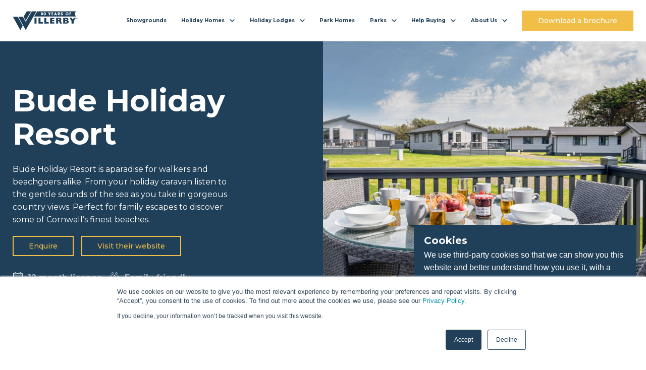

--- FILE ---
content_type: text/html; charset=utf-8
request_url: https://www.willerby.com/parks/south-west/cornwall/looe/bude-holiday-resort
body_size: 16249
content:
<!doctype html>
<html data-n-head-ssr lang="en" data-n-head="%7B%22lang%22:%7B%22ssr%22:%22en%22%7D%7D">
  <head >
    <title>Bude Holiday Resort, Bude, Cornwall | Willerby</title><meta data-n-head="ssr" charset="utf-8"><meta data-n-head="ssr" name="viewport" content="width=device-width, initial-scale=1.0, maximum-scale=1.0,user-scalable=0"><meta data-n-head="ssr" name="format-detection" content="telephone=no"><meta data-n-head="ssr" data-hid="charset" charset="utf-8"><meta data-n-head="ssr" data-hid="mobile-web-app-capable" name="mobile-web-app-capable" content="yes"><meta data-n-head="ssr" data-hid="apple-mobile-web-app-title" name="apple-mobile-web-app-title" content="Willerby"><meta data-n-head="ssr" data-hid="author" name="author" content="Alex Bennett"><meta data-n-head="ssr" data-hid="theme-color" name="theme-color" content="#F1BE48"><meta data-n-head="ssr" data-hid="og:type" name="og:type" property="og:type" content="website"><meta data-n-head="ssr" data-hid="og:title" name="og:title" property="og:title" content="Willerby"><meta data-n-head="ssr" data-hid="og:site_name" name="og:site_name" property="og:site_name" content="Willerby"><meta data-n-head="ssr" data-hid="og:description" name="og:description" property="og:description" content="Willerby"><meta data-n-head="ssr" data-hid="description" name="description" content="Unwind and play at Bude Holiday Resort. Enjoy poolside fun, adventure playgrounds, and more! Ready for your Cornwall getaway? Find out more at Willerby."><meta data-n-head="ssr" data-hid="og:image" property="og:image" content="https://res.cloudinary.com/willerby/image/upload/07_A3822_Edit_ca8504c563.jpg"><meta data-n-head="ssr" data-hid="og:image:alt" property="og:image:alt" content="Bude Holiday Park - View"><meta data-n-head="ssr" data-hid="og:image:width" property="og:image:width" content="5694"><meta data-n-head="ssr" data-hid="og:image:height" property="og:image:height" content="3796"><meta data-n-head="ssr" data-hid="twitter:site" name="twitter:site" content="@willerby"><meta data-n-head="ssr" data-hid="twitter:creator" name="twitter:creator" content="@willerby"><meta data-n-head="ssr" data-hid="twitter:title" name="twitter:title" content="Bude Holiday Resort, Bude, Cornwall"><meta data-n-head="ssr" data-hid="twitter:description" name="twitter:description" content="Unwind and play at Bude Holiday Resort. Enjoy poolside fun, adventure playgrounds, and more! Ready for your Cornwall getaway? Find out more at Willerby."><link data-n-head="ssr" rel="icon" type="image/x-icon" href="/favicon.ico"><link data-n-head="ssr" rel="preconnect" href="https://fonts.googleapis.com"><link data-n-head="ssr" rel="preconnect" href="https://dev.visualwebsiteoptimizer.com"><link data-n-head="ssr" rel="preconnect" href="https://fonts.gstatic.com" crossorigin="true"><link data-n-head="ssr" rel="stylesheet" href="https://fonts.googleapis.com/css2?family=Lato:wght@100;300&amp;family=Montserrat:wght@400;500;700&amp;display=swap"><link data-n-head="ssr" data-hid="shortcut-icon" rel="shortcut icon" href="/_nuxt/icons/icon_64x64.d299c3.png"><link data-n-head="ssr" data-hid="apple-touch-icon" rel="apple-touch-icon" href="/_nuxt/icons/icon_512x512.d299c3.png" sizes="512x512"><link data-n-head="ssr" rel="manifest" href="/_nuxt/manifest.f0716e15.json" data-hid="manifest"><script data-n-head="ssr" src="/js/VwoSmartcode.js" id="vwoCode"></script><script data-n-head="ssr" data-hid="gtm-script">if(!window._gtm_init){window._gtm_init=1;(function(w,n,d,m,e,p){w[d]=(w[d]==1||n[d]=='yes'||n[d]==1||n[m]==1||(w[e]&&w[e][p]&&w[e][p]()))?1:0})(window,navigator,'doNotTrack','msDoNotTrack','external','msTrackingProtectionEnabled');(function(w,d,s,l,x,y){w[x]={};w._gtm_inject=function(i){if(w.doNotTrack||w[x][i])return;w[x][i]=1;w[l]=w[l]||[];w[l].push({'gtm.start':new Date().getTime(),event:'gtm.js'});var f=d.getElementsByTagName(s)[0],j=d.createElement(s);j.async=true;j.src='https://www.googletagmanager.com/gtm.js?id='+i;f.parentNode.insertBefore(j,f);};w[y]('GTM-NHGX4L6')})(window,document,'script','dataLayer','_gtm_ids','_gtm_inject')}</script><link rel="preload" href="/_nuxt/f05c718.js" as="script"><link rel="preload" href="/_nuxt/e7669a3.js" as="script"><link rel="preload" href="/_nuxt/css/d5d4308.css" as="style"><link rel="preload" href="/_nuxt/7a053bb.js" as="script"><link rel="preload" href="/_nuxt/css/f5e6c9d.css" as="style"><link rel="preload" href="/_nuxt/2c32dcb.js" as="script"><link rel="preload" href="/_nuxt/css/f0baddf.css" as="style"><link rel="preload" href="/_nuxt/b1892d7.js" as="script"><link rel="preload" href="/_nuxt/css/0513756.css" as="style"><link rel="preload" href="/_nuxt/8456ef5.js" as="script"><link rel="stylesheet" href="/_nuxt/css/d5d4308.css"><link rel="stylesheet" href="/_nuxt/css/f5e6c9d.css"><link rel="stylesheet" href="/_nuxt/css/f0baddf.css"><link rel="stylesheet" href="/_nuxt/css/0513756.css">
  </head>
  <body >
    <noscript data-n-head="ssr" data-hid="gtm-noscript" data-pbody="true"><iframe src="https://www.googletagmanager.com/ns.html?id=GTM-NHGX4L6&" height="0" width="0" style="display:none;visibility:hidden" title="gtm"></iframe></noscript><div data-server-rendered="true" id="__nuxt"><!----><div id="__layout"><div class="vh"><header class="header alternate"><div class="container default"><div class="flex align-center justify-between"><a href="/" class="logo nuxt-link-active"><span class="logo--desktop"><!----></span> <span class="logo--mobile"><!----></span></a> <nav class="nav"><ul class="flex"><li class="nav-item"><!----> <div><div><a href="/showgrounds" class="nav__link"><span class="nav__link--icon" style="background-image:url(https://res.cloudinary.com/willerby/image/upload/showgrounds_icon_7db1192673.svg);"></span> <span>Showgrounds</span></a></div></div> <!----> <!----></li><li class="nav-item dropdown"><div><div><a href="/holiday-homes" class="nav__link"><span class="nav__link--icon" style="background-image:url(https://res.cloudinary.com/willerby/image/upload/holiday_homes_icon_7d330bfbfb.svg);"></span> <span>Holiday Homes</span></a> <svg xmlns="http://www.w3.org/2000/svg" class="icon sprite-icons"><use href="/_nuxt/672bc04b165d8f016ac560c2a60d1e36.svg#i-chevron" xlink:href="/_nuxt/672bc04b165d8f016ac560c2a60d1e36.svg#i-chevron"></use></svg></div> <div class="nav__dropdown"><ul><li class="nav__dropdown--label">
                    Our Holiday Homes
                  </li> <li><!----> <a href="/holiday-homes/salisbury">
                      Salisbury
                    </a></li><li><!----> <a href="/holiday-homes/rio">
                      Rio
                    </a></li><li><!----> <a href="/holiday-homes/brookwood">
                      Brookwood
                    </a></li><li><!----> <a href="/holiday-homes/vogue">
                      The Vogue
                    </a></li><li><!----> <a href="/holiday-homes">
                      View all
                    </a></li><li><!----> <a href="/static-caravans">
                      Static Caravans
                    </a></li></ul></div></div> <!----> <!----> <!----></li><li class="nav-item dropdown"><div><div><a href="/holiday-lodges" class="nav__link"><span class="nav__link--icon" style="background-image:url(https://res.cloudinary.com/willerby/image/upload/holiday_lodges_icon_0538686029.svg);"></span> <span>Holiday Lodges</span></a> <svg xmlns="http://www.w3.org/2000/svg" class="icon sprite-icons"><use href="/_nuxt/672bc04b165d8f016ac560c2a60d1e36.svg#i-chevron" xlink:href="/_nuxt/672bc04b165d8f016ac560c2a60d1e36.svg#i-chevron"></use></svg></div> <div class="nav__dropdown"><ul><li class="nav__dropdown--label">
                    Our Holiday Lodges
                  </li> <li><!----> <a href="/holiday-lodges/boston">
                      Boston
                    </a></li><li><!----> <a href="/holiday-lodges/mapleton">
                      Mapleton
                    </a></li><li><!----> <a href="/holiday-lodges/pinehurst">
                      Pinehurst
                    </a></li><li><!----> <a href="/holiday-lodges/new-holland">
                      New Holland
                    </a></li><li><!----> <a href="/holiday-lodges">
                      View all
                    </a></li></ul></div></div> <!----> <!----> <!----></li><li class="nav-item"><!----> <div><div><a href="/park-homes" class="nav__link"><span class="nav__link--icon" style="background-image:url(https://res.cloudinary.com/willerby/image/upload/bespoke_5d59e8e31e.svg);"></span> <span>Park Homes</span></a></div></div> <!----> <!----></li><li class="nav-item dropdown"><div><div><a href="/parks" class="nav__link nuxt-link-active"><span class="nav__link--icon" style="background-image:url(https://res.cloudinary.com/willerby/image/upload/parks_icon_d906d65859.svg);"></span> <span>Parks</span></a> <svg xmlns="http://www.w3.org/2000/svg" class="icon sprite-icons"><use href="/_nuxt/672bc04b165d8f016ac560c2a60d1e36.svg#i-chevron" xlink:href="/_nuxt/672bc04b165d8f016ac560c2a60d1e36.svg#i-chevron"></use></svg></div> <div class="nav__dropdown"><ul><li class="nav__dropdown--label">
                    Find your perfect park
                  </li> <li><!----> <a href="/parks" class="nuxt-link-active">
                      Park Finder
                    </a></li><li><!----> <a href="/parks/distributors">
                      Our certified distributors
                    </a></li><li><!----> <a href="/parks/groups">
                      Park groups
                    </a></li><li><!----> <a href="/parks/all">
                      View all
                    </a></li></ul></div></div> <!----> <!----> <!----></li><li class="nav-item dropdown"><div><div><a href="/buyers-guide" class="nav__link"><span class="nav__link--icon" style="background-image:url(https://res.cloudinary.com/willerby/image/upload/help_centre_icon_9543b06493.svg);"></span> <span>Help Buying</span></a> <svg xmlns="http://www.w3.org/2000/svg" class="icon sprite-icons"><use href="/_nuxt/672bc04b165d8f016ac560c2a60d1e36.svg#i-chevron" xlink:href="/_nuxt/672bc04b165d8f016ac560c2a60d1e36.svg#i-chevron"></use></svg></div> <div class="nav__dropdown"><ul><li class="nav__dropdown--label">
                    Help Buying
                  </li> <li><!----> <a href="/buyers-guide">
                      Buyers Guide
                    </a></li><li><!----> <a href="/help">
                      Help Centre
                    </a></li><li><!----> <a href="/sustainability-calculator">
                      Sustainability Calculator
                    </a></li><li><!----> <a href="/green-standard">
                      Green Standard
                    </a></li><li><!----> <a href="/beds">
                      Beds
                    </a></li><li><!----> <a href="/warranty">
                      Warranty
                    </a></li><li><!----> <a href="/all-e">
                      All-E
                    </a></li><li><!----> <a href="/blog/homes/words-willerby">
                      Glossary
                    </a></li><li><!----> <a href="/spares-and-repairs">
                      Spares &amp; repairs
                    </a></li><li><!----> <a href="/price-lists">
                      Price Lists
                    </a></li><li><!----> <a href="/static-caravans">
                      Static Caravans
                    </a></li></ul></div></div> <!----> <!----> <!----></li><li class="nav-item dropdown"><div><div><a href="/corporate/about-us" class="nav__link"><span class="nav__link--icon" style="background-image:url(https://res.cloudinary.com/willerby/image/upload/about_us_icon_90b810fad5.svg);"></span> <span>About Us</span></a> <svg xmlns="http://www.w3.org/2000/svg" class="icon sprite-icons"><use href="/_nuxt/672bc04b165d8f016ac560c2a60d1e36.svg#i-chevron" xlink:href="/_nuxt/672bc04b165d8f016ac560c2a60d1e36.svg#i-chevron"></use></svg></div> <div class="nav__dropdown"><ul><li class="nav__dropdown--label">
                    Find out more
                  </li> <li><!----> <a href="/corporate/about-us">
                      About Willerby
                    </a></li><li><!----> <a href="/owners-club">
                      Willerby Owners Club
                    </a></li><li><!----> <a href="/corporate/careers">
                      Careers
                    </a></li><li><!----> <a href="/corporate/blog">
                      News
                    </a></li><li><!----> <a href="/corporate">
                      Corporate
                    </a></li><li><!----> <a href="/contact">
                      Contact us
                    </a></li><li><!----> <a href="/blog">
                      Blog
                    </a></li></ul></div></div> <!----> <!----> <!----></li><li class="nav-item"><!----> <!----> <!----> <div><a href="/brochure" class="button button--small"><span>Download a brochure</span></a></div></li></ul> <div class="nav-item help"><a href="/help" class="nav__link"><span class="nav__link--icon"></span> <span>Help Centre</span></a></div></nav> <button aria-label="Mobile menu toggle" class="hamburger"><svg viewBox="0 0 100 100" width="80"><path d="m 30,33 h 40 c 0,0 8.5,-0.68551 8.5,10.375 0,8.292653 -6.122707,9.002293 -8.5,6.625 l -11.071429,-11.071429" class="line top"></path> <path d="m 70,50 h -40" class="line middle"></path> <path d="m 30,67 h 40 c 0,0 8.5,0.68551 8.5,-10.375 0,-8.292653 -6.122707,-9.002293 -8.5,-6.625 l -11.071429,11.071429" class="line bottom"></path></svg></button></div></div></header> <!----> <div class="loading-screen"><svg xmlns="http://www.w3.org/2000/svg" class="icon sprite-icons"><use href="/_nuxt/672bc04b165d8f016ac560c2a60d1e36.svg#i-loading-screen-logo" xlink:href="/_nuxt/672bc04b165d8f016ac560c2a60d1e36.svg#i-loading-screen-logo"></use></svg></div> <!----> <!----> <footer class="footer"><div class="container default"><div class="grid justify-between"><div class="sm-12 md-5 flex column"><a href="/" class="logo nuxt-link-active"><span class="logo--desktop"><img src="https://res.cloudinary.com/willerby/image/upload/Willerby_full_white_logo_with_trademark_3474f527f6.png" alt="Willerby full white logo with trademark" loading="lazy"></span></a> <div class="newsletter flex column"><p class="heading-small">
    Stay up to date
  </p> <span>Receive the latest Willerby news &amp; offers direct to your inbox.</span> <!----></div></div> <div class="sm-12 md-6"><div class="grid"><div class="sm-6 md-4"><p class="heading-small">
              Need Help?
            </p> <ul class="menu"><li><a href="/showgrounds">
                  Visit a Showground
                </a></li><li><a href="/buyers-guide">
                  Buyers Guide
                </a></li><li><a href="/holiday-homes">
                  Holiday Homes
                </a></li><li><a href="/holiday-lodges">
                  Holiday Lodges
                </a></li><li><a href="/spares-and-repairs">
                  Spares &amp; Repairs
                </a></li><li><a href="/archived-holiday-homes">
                  Legacy &amp; Limited Edition Models
                </a></li></ul></div><div class="sm-6 md-4"><p class="heading-small">
              Discover More
            </p> <ul class="menu"><li><a href="/blog">
                  Blog
                </a></li><li><a href="/price-lists">
                  Price Lists
                </a></li><li><a href="/owners-club">
                  Owners Club
                </a></li><li><a href="/help">
                  Help Centre
                </a></li><li><a href="/warranty">
                  Warranty Scheme
                </a></li><li><a href="/sustainability-calculator">
                  Sustainability Calculator
                </a></li></ul></div><div class="sm-6 md-4"><p class="heading-small">
              Willerby
            </p> <ul class="menu"><li><a href="/corporate/about-us">
                  About Us
                </a></li><li><a href="/corporate/careers">
                  Careers
                </a></li><li><a href="/corporate/blog">
                  News
                </a></li><li><a href="/corporate">
                  Corporate
                </a></li><li><a href="/corporate/policies">
                  Policies
                </a></li><li><a href="/contact">
                  Contact Us
                </a></li></ul></div></div></div></div> <div class="grid justify-between reverse"><div class="sm-12 md-6"><div class="flex column"><div class="sub"><span class="copyright"> © 2026 Willerby® LTD. All rights reserved. Imperial House, 1251 Hedon Road, Hull. HU9 5NA </span></div> <div class="flex logos"><div class="image"><img src="https://res.cloudinary.com/willerby/image/upload/NCC_logo_3dbec0cf21.png" alt="NCC_logo.png" loading="lazy"></div><div class="image"><img src="https://res.cloudinary.com/willerby/image/upload/BHHPA_logo_36277cda0e.png" alt="BHHPA_logo.png" loading="lazy"></div><div class="image"><img src="https://res.cloudinary.com/willerby/image/upload/BSI_Logo_with_Cert_num_bb175ee3fb.png" loading="lazy"></div></div></div></div> <div class="sm-12 md-6 flex justify-end align-center"><div class="social-icons" data-v-d66dce7c><!----> <!----> <div class="icons flex row transparent" data-v-d66dce7c><a href="https://www.instagram.com/willerbyltd/" target="_blank" data-v-d66dce7c><svg xmlns="http://www.w3.org/2000/svg" class="icon sprite-icons" data-v-d66dce7c data-v-d66dce7c><use href="/_nuxt/672bc04b165d8f016ac560c2a60d1e36.svg#i-instagram" xlink:href="/_nuxt/672bc04b165d8f016ac560c2a60d1e36.svg#i-instagram" data-v-d66dce7c data-v-d66dce7c></use></svg></a> <a href="https://www.facebook.com/willerbyltd/" target="_blank" data-v-d66dce7c><svg xmlns="http://www.w3.org/2000/svg" class="icon sprite-icons" data-v-d66dce7c data-v-d66dce7c><use href="/_nuxt/672bc04b165d8f016ac560c2a60d1e36.svg#i-facebook" xlink:href="/_nuxt/672bc04b165d8f016ac560c2a60d1e36.svg#i-facebook" data-v-d66dce7c data-v-d66dce7c></use></svg></a> <a href="https://twitter.com/Willerbyltd" target="_blank" data-v-d66dce7c><svg xmlns="http://www.w3.org/2000/svg" class="icon sprite-icons" data-v-d66dce7c data-v-d66dce7c><use href="/_nuxt/672bc04b165d8f016ac560c2a60d1e36.svg#i-twitter" xlink:href="/_nuxt/672bc04b165d8f016ac560c2a60d1e36.svg#i-twitter" data-v-d66dce7c data-v-d66dce7c></use></svg></a> <a href="https://www.youtube.com/channel/UCnLyuTfHjsufYrj9-uVfPWw" target="_blank" data-v-d66dce7c><svg xmlns="http://www.w3.org/2000/svg" class="icon sprite-icons" data-v-d66dce7c data-v-d66dce7c><use href="/_nuxt/672bc04b165d8f016ac560c2a60d1e36.svg#i-youtube" xlink:href="/_nuxt/672bc04b165d8f016ac560c2a60d1e36.svg#i-youtube" data-v-d66dce7c data-v-d66dce7c></use></svg></a></div></div></div></div></div></footer></div></div></div><script>window.__NUXT__=(function(a,b,c,d,e,f,g,h,i,j,k,l,m,n,o,p,q,r,s,t,u,v,w,x,y,z,A,B,C,D,E,F,G,H,I,J,K,L,M,N,O,P,Q,R,S,T,U,V,W,X,Y,Z,_,$,aa,ab,ac,ad,ae,af,ag,ah,ai,aj,ak,al,am,an,ao,ap,aq,ar,as,at,au,av,aw,ax,ay,az,aA,aB,aC,aD,aE,aF,aG,aH,aI,aJ,aK,aL,aM,aN,aO,aP,aQ,aR,aS,aT,aU,aV,aW,aX,aY,aZ,a_,a$,ba,bb,bc,bd,be,bf,bg,bh,bi,bj,bk,bl,bm,bn,bo,bp,bq,br,bs,bt,bu,bv,bw,bx,by,bz,bA,bB,bC,bD,bE,bF,bG,bH,bI,bJ,bK,bL,bM,bN,bO,bP,bQ,bR,bS,bT,bU,bV,bW,bX,bY,bZ,b_,b$,ca,cb,cc,cd,ce,cf,cg,ch,ci,cj,ck,cl,cm,cn,co,cp,cq,cr,cs,ct,cu,cv,cw,cx,cy,cz,cA,cB,cC,cD,cE,cF,cG,cH,cI,cJ,cK,cL,cM,cN,cO,cP,cQ,cR,cS,cT,cU,cV,cW,cX,cY,cZ,c_,c$,da,db,dc,dd,de,df,dg,dh,di,dj,dk,dl,dm,dn,do0,dp,dq,dr,ds,dt,du,dv,dw,dx,dy,dz,dA,dB,dC,dD,dE,dF,dG,dH,dI,dJ,dK,dL,dM,dN,dO,dP,dQ,dR,dS,dT,dU,dV,dW){az.label=aA;az.statement=aB;az.__typename=s;aC.label=aD;aC.statement=aE;aC.__typename=s;aF.heading=aG;aF.copy=aH;aF.__typename=v;aI.heading=aJ;aI.copy=aK;aI.__typename=v;aL.facebook=aM;aL.instagram=aN;aL.twitter=aO;aL.youtube=aP;aL.__typename=am;return {layout:"alternate",data:[{}],fetch:{},error:h,state:{geoLocation:h,maintenance:al,pricelist:h,price:h,brochure:az,enquiry:aC,newsletter:aF,confirmation:aI,newsfeed:{parks:[i],regions:[i],groups:[i],counties:[i],locations:[i]},social:aL,modalType:an,header:{site:I,desktopLogo:{data:{attributes:{url:aQ,alternativeText:aR,ext:J,__typename:d},__typename:e},__typename:g},mobileLogo:{data:{attributes:{url:aS,alternativeText:aT,ext:J,__typename:d},__typename:e},__typename:g},menu:[{__typename:w,label:aU,url:K,external:h,icon:{data:{attributes:{url:aV,alternativeText:aW,__typename:d},__typename:e},__typename:g}},{__typename:j,label:L,dropdownUrl:x,id:ao,icon:{data:{attributes:{url:aX,alternativeText:aY,__typename:d},__typename:e},__typename:g},dropdowns:{data:[{attributes:{label:aZ,links:[{id:a_,label:a$,url:ba,__typename:c},{id:bb,label:bc,url:bd,__typename:c},{id:be,label:bf,url:bg,__typename:c},{id:bh,label:bi,url:bj,__typename:c},{id:bk,label:y,url:x,__typename:c},{id:bl,label:M,url:N,__typename:c}],__typename:k},__typename:l}],__typename:m}},{__typename:j,label:O,dropdownUrl:z,id:ap,icon:{data:{attributes:{url:bm,alternativeText:bn,__typename:d},__typename:e},__typename:g},dropdowns:{data:[{attributes:{label:bo,links:[{id:bp,label:bq,url:br,__typename:c},{id:bs,label:bt,url:bu,__typename:c},{id:bv,label:bw,url:bx,__typename:c},{id:by,label:bz,url:bA,__typename:c},{id:bB,label:y,url:z,__typename:c}],__typename:k},__typename:l}],__typename:m}},{__typename:w,label:bC,url:bD,external:f,icon:{data:{attributes:{url:bE,alternativeText:bF,__typename:d},__typename:e},__typename:g}},{__typename:j,label:bG,dropdownUrl:P,id:bH,icon:{data:{attributes:{url:bI,alternativeText:bJ,__typename:d},__typename:e},__typename:g},dropdowns:{data:[{attributes:{label:bK,links:[{id:bL,label:bM,url:P,__typename:c},{id:bN,label:bO,url:bP,__typename:c},{id:bQ,label:bR,url:bS,__typename:c},{id:bT,label:y,url:bU,__typename:c}],__typename:k},__typename:l}],__typename:m}},{__typename:j,label:Q,dropdownUrl:A,id:aq,icon:{data:{attributes:{url:bV,alternativeText:bW,__typename:d},__typename:e},__typename:g},dropdowns:{data:[{attributes:{label:Q,links:[{id:bX,label:R,url:A,__typename:c},{id:bY,label:S,url:T,__typename:c},{id:bZ,label:U,url:V,__typename:c},{id:b_,label:b$,url:ca,__typename:c},{id:cb,label:cc,url:cd,__typename:c},{id:ce,label:cf,url:W,__typename:c},{id:cg,label:ch,url:ci,__typename:c},{id:cj,label:ck,url:cl,__typename:c},{id:cm,label:cn,url:X,__typename:c},{id:co,label:Y,url:Z,__typename:c},{id:cp,label:M,url:N,__typename:c}],__typename:k},__typename:l}],__typename:m}},{__typename:j,label:_,dropdownUrl:B,id:cq,icon:{data:{attributes:{url:cr,alternativeText:cs,__typename:d},__typename:e},__typename:g},dropdowns:{data:[{attributes:{label:ct,links:[{id:cu,label:cv,url:B,__typename:c},{id:cw,label:cx,url:$,__typename:c},{id:cy,label:aa,url:ab,__typename:c},{id:cz,label:ac,url:ad,__typename:c},{id:cA,label:ae,url:af,__typename:c},{id:cB,label:cC,url:ag,__typename:c},{id:cD,label:ah,url:ai,__typename:c}],__typename:k},__typename:l}],__typename:m}},{id:cE,linkLabel:cF,linkUrl:cG,__typename:c}],__typename:ar},footer:{site:I,logo:{data:{attributes:{url:cH,alternativeText:cI,ext:u,__typename:d},__typename:e},__typename:g},menu:[{label:cJ,links:[{label:cK,url:K,__typename:c},{label:R,url:A,__typename:c},{label:L,url:x,__typename:c},{label:O,url:z,__typename:c},{label:cL,url:X,__typename:c},{label:cM,url:cN,__typename:c}],__typename:t},{label:cO,links:[{label:ah,url:ai,__typename:c},{label:Y,url:Z,__typename:c},{label:cP,url:$,__typename:c},{label:S,url:T,__typename:c},{label:cQ,url:W,__typename:c},{label:U,url:V,__typename:c}],__typename:t},{label:cR,links:[{label:_,url:B,__typename:c},{label:aa,url:ab,__typename:c},{label:ac,url:ad,__typename:c},{label:ae,url:af,__typename:c},{label:cS,url:cT,__typename:c},{label:cU,url:ag,__typename:c}],__typename:t}],logos:{data:[{attributes:{url:cV,alternativeText:cW,__typename:d},__typename:e},{attributes:{url:cX,alternativeText:cY,__typename:d},__typename:e},{attributes:{url:cZ,alternativeText:h,__typename:d},__typename:e}],__typename:C},copyright:c_,__typename:as},device:{isMobile:f,isTablet:f,isDesktop:b},isOwners:f,isTrade:f,isCorporate:f,isMatterport:f,settings:{social:aL,matterport:c$,photoDisclaimer:da,gdpr:db,serialTooltip:dc,maintenance:al,pricelist:dd,price:{label:de,statement:df,__typename:s},brochure:az,enquiry:aC,newsletter:aF,confirmation:aI,newsfeed:{parks:{data:[{attributes:{slug:i,__typename:n},__typename:o}],__typename:p},regions:{data:[{attributes:{slug:i,__typename:n},__typename:o}],__typename:p},groups:{data:[{attributes:{slug:i,__typename:n},__typename:o}],__typename:p},counties:{data:[{attributes:{slug:i,__typename:n},__typename:o}],__typename:p},locations:{data:[{attributes:{slug:i,__typename:n},__typename:o}],__typename:p},__typename:at},contact:{heading:dg,title:dh,copy:di,__typename:au},modal:an,__typename:av},auth:{loggedIn:f,user:h,strategy:"cookie"},blog:{pages:h,articles:h,categories:h},corporate:{navigation:[],pages:h,downloads:h},county:{filters:h,parks:[],counties:[]},help:{pages:h,content:h,category:h,categories:h,articles:h},location:{totals:{regions:h,counties:h,parks:h},currentPage:1,type:h,loading:b,filters:{},parks:[]},map:{selectedLocation:h,mapLocations:[]},modal:{open:[]},park:{amenities:h,types:h,parks:[]},product:{pages:h,products:h,productPackage:h,variation:{packages:h,disclaimer:f},productTypes:h},region:{filters:h,regions:[]},showground:{id:h}},serverRendered:b,routePath:"\u002Fparks\u002Fsouth-west\u002Fcornwall\u002Flooe\u002Fbude-holiday-resort",config:{algoliaApiKey:"0f334615eaaaf4fa697ede96c4df89fa",algoliaAppId:"QI1RCP3XQD",algoliaIndex:"content_help-articles",apiUri:"https:\u002F\u002Fstrapi.willerby.com\u002F",apiUrl:dj,browserUrl:dj,buildEnvironment:"production",googleMapsApiKey:"AIzaSyAWSx8Qf7Tw6D6biCkwGFjIchWyPt7WX-s",hubspotCompetitionFormId:"76eaae18-7bda-4cdf-91fa-2c32a11af50b",hubspotContactCustomerFormId:"3d6040ee-cb26-4124-b50a-240964cc6181",hubspotContactEnquireFormId:"23564691-1231-4abd-95b6-c42d2c239900",hubspotContactOwnerFormId:"f38e525a-ab50-41f6-baa1-5504ff9b98ed",hubspotEnquireFormId:"6cd8f6bc-3b0e-4245-868f-ba63ebbbab43",hubspotHelpFeedbackFormId:"f4f71336-ec89-4304-b0a6-45a6170beb0b",hubspotNewsletterFormId:"2fb181d8-5f3b-45a5-9177-150356bac3e5",hubspotOwnerRegistration:dk,hubspotParkEnquireFormId:"caee9858-6bbd-47b0-876d-467a35f6781d",hubspotTradeParkFormId:"53df7832-55c7-407f-b359-7452e076455c",hubspotPortalId:9397689,hubspotStickyBrochureFormId:"fbadd895-68d8-49b6-bc07-d29c34ccba66",hubspotTradeNewsFormId:"007887d5-c2fa-4d5c-acc6-c32ccccd5aeb",hubspotTradeRegistration:"6bac44e4-2f67-48ed-adef-5d50b283ce78",hubspotUserRegistrationFormId:dk,hubspotUserUpdateFormId:"017ec9a0-7ab6-4ea9-8188-cb6e5fa97fda",hubspotWarrantyFormId:"f7241c8f-7dd1-4fab-a09a-114643a1c52f",seoBaseUrl:"https:\u002F\u002Fwww.willerby.com",_app:{basePath:"\u002F",assetsPath:"\u002F_nuxt\u002F",cdnURL:h}},globalRefs:{},apollo:{defaultClient:Object.create(null,{"$ROOT_QUERY.footers({\"filters\":{\"site\":{\"eq\":\"main\"}}}).data.0.attributes":{writable:true,enumerable:true,value:{site:I,logo:{type:a,generated:b,id:"$ROOT_QUERY.footers({\"filters\":{\"site\":{\"eq\":\"main\"}}}).data.0.attributes.logo",typename:g},menu:[{type:a,generated:b,id:"$ROOT_QUERY.footers({\"filters\":{\"site\":{\"eq\":\"main\"}}}).data.0.attributes.menu.0",typename:t},{type:a,generated:b,id:"$ROOT_QUERY.footers({\"filters\":{\"site\":{\"eq\":\"main\"}}}).data.0.attributes.menu.1",typename:t},{type:a,generated:b,id:"$ROOT_QUERY.footers({\"filters\":{\"site\":{\"eq\":\"main\"}}}).data.0.attributes.menu.2",typename:t}],logos:{type:a,generated:b,id:"$ROOT_QUERY.footers({\"filters\":{\"site\":{\"eq\":\"main\"}}}).data.0.attributes.logos",typename:C},copyright:c_,__typename:as}},"$ROOT_QUERY.footers({\"filters\":{\"site\":{\"eq\":\"main\"}}}).data.0.attributes.logo.data.attributes":{writable:true,enumerable:true,value:{url:cH,alternativeText:cI,ext:u,__typename:d}},"$ROOT_QUERY.footers({\"filters\":{\"site\":{\"eq\":\"main\"}}}).data.0.attributes.logo.data":{writable:true,enumerable:true,value:{attributes:{type:a,generated:b,id:"$ROOT_QUERY.footers({\"filters\":{\"site\":{\"eq\":\"main\"}}}).data.0.attributes.logo.data.attributes",typename:d},__typename:e}},"$ROOT_QUERY.footers({\"filters\":{\"site\":{\"eq\":\"main\"}}}).data.0.attributes.logo":{writable:true,enumerable:true,value:{data:{type:a,generated:b,id:"$ROOT_QUERY.footers({\"filters\":{\"site\":{\"eq\":\"main\"}}}).data.0.attributes.logo.data",typename:e},__typename:g}},"$ROOT_QUERY.footers({\"filters\":{\"site\":{\"eq\":\"main\"}}}).data.0.attributes.menu.0":{writable:true,enumerable:true,value:{label:cJ,links:[{type:a,generated:b,id:"$ROOT_QUERY.footers({\"filters\":{\"site\":{\"eq\":\"main\"}}}).data.0.attributes.menu.0.links.0",typename:c},{type:a,generated:b,id:"$ROOT_QUERY.footers({\"filters\":{\"site\":{\"eq\":\"main\"}}}).data.0.attributes.menu.0.links.1",typename:c},{type:a,generated:b,id:"$ROOT_QUERY.footers({\"filters\":{\"site\":{\"eq\":\"main\"}}}).data.0.attributes.menu.0.links.2",typename:c},{type:a,generated:b,id:"$ROOT_QUERY.footers({\"filters\":{\"site\":{\"eq\":\"main\"}}}).data.0.attributes.menu.0.links.3",typename:c},{type:a,generated:b,id:"$ROOT_QUERY.footers({\"filters\":{\"site\":{\"eq\":\"main\"}}}).data.0.attributes.menu.0.links.4",typename:c},{type:a,generated:b,id:"$ROOT_QUERY.footers({\"filters\":{\"site\":{\"eq\":\"main\"}}}).data.0.attributes.menu.0.links.5",typename:c}],__typename:t}},"$ROOT_QUERY.footers({\"filters\":{\"site\":{\"eq\":\"main\"}}}).data.0.attributes.menu.0.links.0":{writable:true,enumerable:true,value:{label:cK,url:K,__typename:c}},"$ROOT_QUERY.footers({\"filters\":{\"site\":{\"eq\":\"main\"}}}).data.0.attributes.menu.0.links.1":{writable:true,enumerable:true,value:{label:R,url:A,__typename:c}},"$ROOT_QUERY.footers({\"filters\":{\"site\":{\"eq\":\"main\"}}}).data.0.attributes.menu.0.links.2":{writable:true,enumerable:true,value:{label:L,url:x,__typename:c}},"$ROOT_QUERY.footers({\"filters\":{\"site\":{\"eq\":\"main\"}}}).data.0.attributes.menu.0.links.3":{writable:true,enumerable:true,value:{label:O,url:z,__typename:c}},"$ROOT_QUERY.footers({\"filters\":{\"site\":{\"eq\":\"main\"}}}).data.0.attributes.menu.0.links.4":{writable:true,enumerable:true,value:{label:cL,url:X,__typename:c}},"$ROOT_QUERY.footers({\"filters\":{\"site\":{\"eq\":\"main\"}}}).data.0.attributes.menu.0.links.5":{writable:true,enumerable:true,value:{label:cM,url:cN,__typename:c}},"$ROOT_QUERY.footers({\"filters\":{\"site\":{\"eq\":\"main\"}}}).data.0.attributes.menu.1":{writable:true,enumerable:true,value:{label:cO,links:[{type:a,generated:b,id:"$ROOT_QUERY.footers({\"filters\":{\"site\":{\"eq\":\"main\"}}}).data.0.attributes.menu.1.links.0",typename:c},{type:a,generated:b,id:"$ROOT_QUERY.footers({\"filters\":{\"site\":{\"eq\":\"main\"}}}).data.0.attributes.menu.1.links.1",typename:c},{type:a,generated:b,id:"$ROOT_QUERY.footers({\"filters\":{\"site\":{\"eq\":\"main\"}}}).data.0.attributes.menu.1.links.2",typename:c},{type:a,generated:b,id:"$ROOT_QUERY.footers({\"filters\":{\"site\":{\"eq\":\"main\"}}}).data.0.attributes.menu.1.links.3",typename:c},{type:a,generated:b,id:"$ROOT_QUERY.footers({\"filters\":{\"site\":{\"eq\":\"main\"}}}).data.0.attributes.menu.1.links.4",typename:c},{type:a,generated:b,id:"$ROOT_QUERY.footers({\"filters\":{\"site\":{\"eq\":\"main\"}}}).data.0.attributes.menu.1.links.5",typename:c}],__typename:t}},"$ROOT_QUERY.footers({\"filters\":{\"site\":{\"eq\":\"main\"}}}).data.0.attributes.menu.1.links.0":{writable:true,enumerable:true,value:{label:ah,url:ai,__typename:c}},"$ROOT_QUERY.footers({\"filters\":{\"site\":{\"eq\":\"main\"}}}).data.0.attributes.menu.1.links.1":{writable:true,enumerable:true,value:{label:Y,url:Z,__typename:c}},"$ROOT_QUERY.footers({\"filters\":{\"site\":{\"eq\":\"main\"}}}).data.0.attributes.menu.1.links.2":{writable:true,enumerable:true,value:{label:cP,url:$,__typename:c}},"$ROOT_QUERY.footers({\"filters\":{\"site\":{\"eq\":\"main\"}}}).data.0.attributes.menu.1.links.3":{writable:true,enumerable:true,value:{label:S,url:T,__typename:c}},"$ROOT_QUERY.footers({\"filters\":{\"site\":{\"eq\":\"main\"}}}).data.0.attributes.menu.1.links.4":{writable:true,enumerable:true,value:{label:cQ,url:W,__typename:c}},"$ROOT_QUERY.footers({\"filters\":{\"site\":{\"eq\":\"main\"}}}).data.0.attributes.menu.1.links.5":{writable:true,enumerable:true,value:{label:U,url:V,__typename:c}},"$ROOT_QUERY.footers({\"filters\":{\"site\":{\"eq\":\"main\"}}}).data.0.attributes.menu.2":{writable:true,enumerable:true,value:{label:cR,links:[{type:a,generated:b,id:"$ROOT_QUERY.footers({\"filters\":{\"site\":{\"eq\":\"main\"}}}).data.0.attributes.menu.2.links.0",typename:c},{type:a,generated:b,id:"$ROOT_QUERY.footers({\"filters\":{\"site\":{\"eq\":\"main\"}}}).data.0.attributes.menu.2.links.1",typename:c},{type:a,generated:b,id:"$ROOT_QUERY.footers({\"filters\":{\"site\":{\"eq\":\"main\"}}}).data.0.attributes.menu.2.links.2",typename:c},{type:a,generated:b,id:"$ROOT_QUERY.footers({\"filters\":{\"site\":{\"eq\":\"main\"}}}).data.0.attributes.menu.2.links.3",typename:c},{type:a,generated:b,id:"$ROOT_QUERY.footers({\"filters\":{\"site\":{\"eq\":\"main\"}}}).data.0.attributes.menu.2.links.4",typename:c},{type:a,generated:b,id:"$ROOT_QUERY.footers({\"filters\":{\"site\":{\"eq\":\"main\"}}}).data.0.attributes.menu.2.links.5",typename:c}],__typename:t}},"$ROOT_QUERY.footers({\"filters\":{\"site\":{\"eq\":\"main\"}}}).data.0.attributes.menu.2.links.0":{writable:true,enumerable:true,value:{label:_,url:B,__typename:c}},"$ROOT_QUERY.footers({\"filters\":{\"site\":{\"eq\":\"main\"}}}).data.0.attributes.menu.2.links.1":{writable:true,enumerable:true,value:{label:aa,url:ab,__typename:c}},"$ROOT_QUERY.footers({\"filters\":{\"site\":{\"eq\":\"main\"}}}).data.0.attributes.menu.2.links.2":{writable:true,enumerable:true,value:{label:ac,url:ad,__typename:c}},"$ROOT_QUERY.footers({\"filters\":{\"site\":{\"eq\":\"main\"}}}).data.0.attributes.menu.2.links.3":{writable:true,enumerable:true,value:{label:ae,url:af,__typename:c}},"$ROOT_QUERY.footers({\"filters\":{\"site\":{\"eq\":\"main\"}}}).data.0.attributes.menu.2.links.4":{writable:true,enumerable:true,value:{label:cS,url:cT,__typename:c}},"$ROOT_QUERY.footers({\"filters\":{\"site\":{\"eq\":\"main\"}}}).data.0.attributes.menu.2.links.5":{writable:true,enumerable:true,value:{label:cU,url:ag,__typename:c}},"$ROOT_QUERY.footers({\"filters\":{\"site\":{\"eq\":\"main\"}}}).data.0.attributes.logos.data.0.attributes":{writable:true,enumerable:true,value:{url:cV,alternativeText:cW,__typename:d}},"$ROOT_QUERY.footers({\"filters\":{\"site\":{\"eq\":\"main\"}}}).data.0.attributes.logos.data.0":{writable:true,enumerable:true,value:{attributes:{type:a,generated:b,id:"$ROOT_QUERY.footers({\"filters\":{\"site\":{\"eq\":\"main\"}}}).data.0.attributes.logos.data.0.attributes",typename:d},__typename:e}},"$ROOT_QUERY.footers({\"filters\":{\"site\":{\"eq\":\"main\"}}}).data.0.attributes.logos.data.1.attributes":{writable:true,enumerable:true,value:{url:cX,alternativeText:cY,__typename:d}},"$ROOT_QUERY.footers({\"filters\":{\"site\":{\"eq\":\"main\"}}}).data.0.attributes.logos.data.1":{writable:true,enumerable:true,value:{attributes:{type:a,generated:b,id:"$ROOT_QUERY.footers({\"filters\":{\"site\":{\"eq\":\"main\"}}}).data.0.attributes.logos.data.1.attributes",typename:d},__typename:e}},"$ROOT_QUERY.footers({\"filters\":{\"site\":{\"eq\":\"main\"}}}).data.0.attributes.logos.data.2.attributes":{writable:true,enumerable:true,value:{url:cZ,alternativeText:h,__typename:d}},"$ROOT_QUERY.footers({\"filters\":{\"site\":{\"eq\":\"main\"}}}).data.0.attributes.logos.data.2":{writable:true,enumerable:true,value:{attributes:{type:a,generated:b,id:"$ROOT_QUERY.footers({\"filters\":{\"site\":{\"eq\":\"main\"}}}).data.0.attributes.logos.data.2.attributes",typename:d},__typename:e}},"$ROOT_QUERY.footers({\"filters\":{\"site\":{\"eq\":\"main\"}}}).data.0.attributes.logos":{writable:true,enumerable:true,value:{data:[{type:a,generated:b,id:"$ROOT_QUERY.footers({\"filters\":{\"site\":{\"eq\":\"main\"}}}).data.0.attributes.logos.data.0",typename:e},{type:a,generated:b,id:"$ROOT_QUERY.footers({\"filters\":{\"site\":{\"eq\":\"main\"}}}).data.0.attributes.logos.data.1",typename:e},{type:a,generated:b,id:"$ROOT_QUERY.footers({\"filters\":{\"site\":{\"eq\":\"main\"}}}).data.0.attributes.logos.data.2",typename:e}],__typename:C}},"$ROOT_QUERY.footers({\"filters\":{\"site\":{\"eq\":\"main\"}}}).data.0":{writable:true,enumerable:true,value:{attributes:{type:a,generated:b,id:"$ROOT_QUERY.footers({\"filters\":{\"site\":{\"eq\":\"main\"}}}).data.0.attributes",typename:as},__typename:dl}},"$ROOT_QUERY.footers({\"filters\":{\"site\":{\"eq\":\"main\"}}})":{writable:true,enumerable:true,value:{data:[{type:a,generated:b,id:"$ROOT_QUERY.footers({\"filters\":{\"site\":{\"eq\":\"main\"}}}).data.0",typename:dl}],__typename:dm}},ROOT_QUERY:{writable:true,enumerable:true,value:{"footers({\"filters\":{\"site\":{\"eq\":\"main\"}}})":{type:a,generated:b,id:"$ROOT_QUERY.footers({\"filters\":{\"site\":{\"eq\":\"main\"}}})",typename:dm},setting:{type:a,generated:b,id:"$ROOT_QUERY.setting",typename:dn},"headers({\"filters\":{\"site\":{\"eq\":\"main\"}}})":{type:a,generated:b,id:"$ROOT_QUERY.headers({\"filters\":{\"site\":{\"eq\":\"main\"}}})",typename:do0},"parks({\"filters\":{\"and\":[{\"location\":{\"county\":{\"region\":{\"slug\":{\"eq\":\"south-west\"}}}}},{\"location\":{\"county\":{\"slug\":{\"eq\":\"cornwall\"}}}},{\"location\":{\"slug\":{\"eq\":\"looe\"}}},{\"slug\":{\"eq\":\"bude-holiday-resort\"}}]}})":{type:a,generated:b,id:"$ROOT_QUERY.parks({\"filters\":{\"and\":[{\"location\":{\"county\":{\"region\":{\"slug\":{\"eq\":\"south-west\"}}}}},{\"location\":{\"county\":{\"slug\":{\"eq\":\"cornwall\"}}}},{\"location\":{\"slug\":{\"eq\":\"looe\"}}},{\"slug\":{\"eq\":\"bude-holiday-resort\"}}]}})",typename:dp}}},"$ROOT_QUERY.setting.data.attributes.social":{writable:true,enumerable:true,value:{facebook:aM,instagram:aN,twitter:aO,youtube:aP,__typename:am}},"$ROOT_QUERY.setting.data.attributes":{writable:true,enumerable:true,value:{social:{type:a,generated:b,id:"$ROOT_QUERY.setting.data.attributes.social",typename:am},matterport:c$,photoDisclaimer:da,gdpr:db,serialTooltip:dc,maintenance:al,pricelist:dd,price:{type:a,generated:b,id:"$ROOT_QUERY.setting.data.attributes.price",typename:s},brochure:{type:a,generated:b,id:"$ROOT_QUERY.setting.data.attributes.brochure",typename:s},enquiry:{type:a,generated:b,id:"$ROOT_QUERY.setting.data.attributes.enquiry",typename:s},newsletter:{type:a,generated:b,id:"$ROOT_QUERY.setting.data.attributes.newsletter",typename:v},confirmation:{type:a,generated:b,id:"$ROOT_QUERY.setting.data.attributes.confirmation",typename:v},newsfeed:{type:a,generated:b,id:"$ROOT_QUERY.setting.data.attributes.newsfeed",typename:at},contact:{type:a,generated:b,id:"$ROOT_QUERY.setting.data.attributes.contact",typename:au},modal:an,__typename:av}},"$ROOT_QUERY.setting.data.attributes.price":{writable:true,enumerable:true,value:{label:de,statement:df,__typename:s}},"$ROOT_QUERY.setting.data.attributes.brochure":{writable:true,enumerable:true,value:{label:aA,statement:aB,__typename:s}},"$ROOT_QUERY.setting.data.attributes.enquiry":{writable:true,enumerable:true,value:{label:aD,statement:aE,__typename:s}},"$ROOT_QUERY.setting.data.attributes.newsletter":{writable:true,enumerable:true,value:{heading:aG,copy:aH,__typename:v}},"$ROOT_QUERY.setting.data.attributes.confirmation":{writable:true,enumerable:true,value:{heading:aJ,copy:aK,__typename:v}},"$ROOT_QUERY.setting.data.attributes.newsfeed.parks.data.0.attributes":{writable:true,enumerable:true,value:{slug:i,__typename:n}},"$ROOT_QUERY.setting.data.attributes.newsfeed.parks.data.0":{writable:true,enumerable:true,value:{attributes:{type:a,generated:b,id:"$ROOT_QUERY.setting.data.attributes.newsfeed.parks.data.0.attributes",typename:n},__typename:o}},"$ROOT_QUERY.setting.data.attributes.newsfeed.parks":{writable:true,enumerable:true,value:{data:[{type:a,generated:b,id:"$ROOT_QUERY.setting.data.attributes.newsfeed.parks.data.0",typename:o}],__typename:p}},"$ROOT_QUERY.setting.data.attributes.newsfeed":{writable:true,enumerable:true,value:{parks:{type:a,generated:b,id:"$ROOT_QUERY.setting.data.attributes.newsfeed.parks",typename:p},regions:{type:a,generated:b,id:"$ROOT_QUERY.setting.data.attributes.newsfeed.regions",typename:p},groups:{type:a,generated:b,id:"$ROOT_QUERY.setting.data.attributes.newsfeed.groups",typename:p},counties:{type:a,generated:b,id:"$ROOT_QUERY.setting.data.attributes.newsfeed.counties",typename:p},locations:{type:a,generated:b,id:"$ROOT_QUERY.setting.data.attributes.newsfeed.locations",typename:p},__typename:at}},"$ROOT_QUERY.setting.data.attributes.newsfeed.regions.data.0.attributes":{writable:true,enumerable:true,value:{slug:i,__typename:n}},"$ROOT_QUERY.setting.data.attributes.newsfeed.regions.data.0":{writable:true,enumerable:true,value:{attributes:{type:a,generated:b,id:"$ROOT_QUERY.setting.data.attributes.newsfeed.regions.data.0.attributes",typename:n},__typename:o}},"$ROOT_QUERY.setting.data.attributes.newsfeed.regions":{writable:true,enumerable:true,value:{data:[{type:a,generated:b,id:"$ROOT_QUERY.setting.data.attributes.newsfeed.regions.data.0",typename:o}],__typename:p}},"$ROOT_QUERY.setting.data.attributes.newsfeed.groups.data.0.attributes":{writable:true,enumerable:true,value:{slug:i,__typename:n}},"$ROOT_QUERY.setting.data.attributes.newsfeed.groups.data.0":{writable:true,enumerable:true,value:{attributes:{type:a,generated:b,id:"$ROOT_QUERY.setting.data.attributes.newsfeed.groups.data.0.attributes",typename:n},__typename:o}},"$ROOT_QUERY.setting.data.attributes.newsfeed.groups":{writable:true,enumerable:true,value:{data:[{type:a,generated:b,id:"$ROOT_QUERY.setting.data.attributes.newsfeed.groups.data.0",typename:o}],__typename:p}},"$ROOT_QUERY.setting.data.attributes.newsfeed.counties.data.0.attributes":{writable:true,enumerable:true,value:{slug:i,__typename:n}},"$ROOT_QUERY.setting.data.attributes.newsfeed.counties.data.0":{writable:true,enumerable:true,value:{attributes:{type:a,generated:b,id:"$ROOT_QUERY.setting.data.attributes.newsfeed.counties.data.0.attributes",typename:n},__typename:o}},"$ROOT_QUERY.setting.data.attributes.newsfeed.counties":{writable:true,enumerable:true,value:{data:[{type:a,generated:b,id:"$ROOT_QUERY.setting.data.attributes.newsfeed.counties.data.0",typename:o}],__typename:p}},"$ROOT_QUERY.setting.data.attributes.newsfeed.locations.data.0.attributes":{writable:true,enumerable:true,value:{slug:i,__typename:n}},"$ROOT_QUERY.setting.data.attributes.newsfeed.locations.data.0":{writable:true,enumerable:true,value:{attributes:{type:a,generated:b,id:"$ROOT_QUERY.setting.data.attributes.newsfeed.locations.data.0.attributes",typename:n},__typename:o}},"$ROOT_QUERY.setting.data.attributes.newsfeed.locations":{writable:true,enumerable:true,value:{data:[{type:a,generated:b,id:"$ROOT_QUERY.setting.data.attributes.newsfeed.locations.data.0",typename:o}],__typename:p}},"$ROOT_QUERY.setting.data.attributes.contact":{writable:true,enumerable:true,value:{heading:dg,title:dh,copy:di,__typename:au}},"$ROOT_QUERY.setting.data":{writable:true,enumerable:true,value:{attributes:{type:a,generated:b,id:"$ROOT_QUERY.setting.data.attributes",typename:av},__typename:dq}},"$ROOT_QUERY.setting":{writable:true,enumerable:true,value:{data:{type:a,generated:b,id:"$ROOT_QUERY.setting.data",typename:dq},__typename:dn}},"$ROOT_QUERY.headers({\"filters\":{\"site\":{\"eq\":\"main\"}}}).data.0.attributes":{writable:true,enumerable:true,value:{site:I,desktopLogo:{type:a,generated:b,id:"$ROOT_QUERY.headers({\"filters\":{\"site\":{\"eq\":\"main\"}}}).data.0.attributes.desktopLogo",typename:g},mobileLogo:{type:a,generated:b,id:"$ROOT_QUERY.headers({\"filters\":{\"site\":{\"eq\":\"main\"}}}).data.0.attributes.mobileLogo",typename:g},menu:[{type:a,generated:b,id:"$ROOT_QUERY.headers({\"filters\":{\"site\":{\"eq\":\"main\"}}}).data.0.attributes.menu.0",typename:w},{type:a,generated:f,id:"ComponentNavigationDropdown:1",typename:j},{type:a,generated:f,id:"ComponentNavigationDropdown:2",typename:j},{type:a,generated:b,id:"$ROOT_QUERY.headers({\"filters\":{\"site\":{\"eq\":\"main\"}}}).data.0.attributes.menu.3",typename:w},{type:a,generated:f,id:"ComponentNavigationDropdown:3",typename:j},{type:a,generated:f,id:"ComponentNavigationDropdown:10",typename:j},{type:a,generated:f,id:"ComponentNavigationDropdown:4",typename:j},{type:a,generated:f,id:"ComponentNavigationLink:73",typename:c}],__typename:ar}},"$ROOT_QUERY.headers({\"filters\":{\"site\":{\"eq\":\"main\"}}}).data.0.attributes.desktopLogo.data.attributes":{writable:true,enumerable:true,value:{url:aQ,alternativeText:aR,ext:J,__typename:d}},"$ROOT_QUERY.headers({\"filters\":{\"site\":{\"eq\":\"main\"}}}).data.0.attributes.desktopLogo.data":{writable:true,enumerable:true,value:{attributes:{type:a,generated:b,id:"$ROOT_QUERY.headers({\"filters\":{\"site\":{\"eq\":\"main\"}}}).data.0.attributes.desktopLogo.data.attributes",typename:d},__typename:e}},"$ROOT_QUERY.headers({\"filters\":{\"site\":{\"eq\":\"main\"}}}).data.0.attributes.desktopLogo":{writable:true,enumerable:true,value:{data:{type:a,generated:b,id:"$ROOT_QUERY.headers({\"filters\":{\"site\":{\"eq\":\"main\"}}}).data.0.attributes.desktopLogo.data",typename:e},__typename:g}},"$ROOT_QUERY.headers({\"filters\":{\"site\":{\"eq\":\"main\"}}}).data.0.attributes.mobileLogo.data.attributes":{writable:true,enumerable:true,value:{url:aS,alternativeText:aT,ext:J,__typename:d}},"$ROOT_QUERY.headers({\"filters\":{\"site\":{\"eq\":\"main\"}}}).data.0.attributes.mobileLogo.data":{writable:true,enumerable:true,value:{attributes:{type:a,generated:b,id:"$ROOT_QUERY.headers({\"filters\":{\"site\":{\"eq\":\"main\"}}}).data.0.attributes.mobileLogo.data.attributes",typename:d},__typename:e}},"$ROOT_QUERY.headers({\"filters\":{\"site\":{\"eq\":\"main\"}}}).data.0.attributes.mobileLogo":{writable:true,enumerable:true,value:{data:{type:a,generated:b,id:"$ROOT_QUERY.headers({\"filters\":{\"site\":{\"eq\":\"main\"}}}).data.0.attributes.mobileLogo.data",typename:e},__typename:g}},"$ROOT_QUERY.headers({\"filters\":{\"site\":{\"eq\":\"main\"}}}).data.0.attributes.menu.0":{writable:true,enumerable:true,value:{__typename:w,label:aU,url:K,external:h,icon:{type:a,generated:b,id:"$ROOT_QUERY.headers({\"filters\":{\"site\":{\"eq\":\"main\"}}}).data.0.attributes.menu.0.icon",typename:g}}},"$ROOT_QUERY.headers({\"filters\":{\"site\":{\"eq\":\"main\"}}}).data.0.attributes.menu.0.icon.data.attributes":{writable:true,enumerable:true,value:{url:aV,alternativeText:aW,__typename:d}},"$ROOT_QUERY.headers({\"filters\":{\"site\":{\"eq\":\"main\"}}}).data.0.attributes.menu.0.icon.data":{writable:true,enumerable:true,value:{attributes:{type:a,generated:b,id:"$ROOT_QUERY.headers({\"filters\":{\"site\":{\"eq\":\"main\"}}}).data.0.attributes.menu.0.icon.data.attributes",typename:d},__typename:e}},"$ROOT_QUERY.headers({\"filters\":{\"site\":{\"eq\":\"main\"}}}).data.0.attributes.menu.0.icon":{writable:true,enumerable:true,value:{data:{type:a,generated:b,id:"$ROOT_QUERY.headers({\"filters\":{\"site\":{\"eq\":\"main\"}}}).data.0.attributes.menu.0.icon.data",typename:e},__typename:g}},"ComponentNavigationDropdown:1":{writable:true,enumerable:true,value:{__typename:j,label:L,url:x,id:ao,icon:{type:a,generated:b,id:"$ComponentNavigationDropdown:1.icon",typename:g},dropdowns:{type:a,generated:b,id:"$ComponentNavigationDropdown:1.dropdowns",typename:m}}},"$ComponentNavigationDropdown:1.icon.data.attributes":{writable:true,enumerable:true,value:{url:aX,alternativeText:aY,__typename:d}},"$ComponentNavigationDropdown:1.icon.data":{writable:true,enumerable:true,value:{attributes:{type:a,generated:b,id:"$ComponentNavigationDropdown:1.icon.data.attributes",typename:d},__typename:e}},"$ComponentNavigationDropdown:1.icon":{writable:true,enumerable:true,value:{data:{type:a,generated:b,id:"$ComponentNavigationDropdown:1.icon.data",typename:e},__typename:g}},"$ComponentNavigationDropdown:1.dropdowns.data.0.attributes":{writable:true,enumerable:true,value:{label:aZ,links:[{type:a,generated:f,id:"ComponentNavigationLink:15",typename:c},{type:a,generated:f,id:"ComponentNavigationLink:234",typename:c},{type:a,generated:f,id:"ComponentNavigationLink:235",typename:c},{type:a,generated:f,id:"ComponentNavigationLink:236",typename:c},{type:a,generated:f,id:"ComponentNavigationLink:157",typename:c},{type:a,generated:f,id:"ComponentNavigationLink:201",typename:c}],__typename:k}},"ComponentNavigationLink:15":{writable:true,enumerable:true,value:{id:a_,label:a$,url:ba,__typename:c}},"ComponentNavigationLink:234":{writable:true,enumerable:true,value:{id:bb,label:bc,url:bd,__typename:c}},"ComponentNavigationLink:235":{writable:true,enumerable:true,value:{id:be,label:bf,url:bg,__typename:c}},"ComponentNavigationLink:236":{writable:true,enumerable:true,value:{id:bh,label:bi,url:bj,__typename:c}},"ComponentNavigationLink:157":{writable:true,enumerable:true,value:{id:bk,label:y,url:x,__typename:c}},"ComponentNavigationLink:201":{writable:true,enumerable:true,value:{id:bl,label:M,url:N,__typename:c}},"$ComponentNavigationDropdown:1.dropdowns.data.0":{writable:true,enumerable:true,value:{attributes:{type:a,generated:b,id:"$ComponentNavigationDropdown:1.dropdowns.data.0.attributes",typename:k},__typename:l}},"$ComponentNavigationDropdown:1.dropdowns":{writable:true,enumerable:true,value:{data:[{type:a,generated:b,id:"$ComponentNavigationDropdown:1.dropdowns.data.0",typename:l}],__typename:m}},"ComponentNavigationDropdown:2":{writable:true,enumerable:true,value:{__typename:j,label:O,url:z,id:ap,icon:{type:a,generated:b,id:"$ComponentNavigationDropdown:2.icon",typename:g},dropdowns:{type:a,generated:b,id:"$ComponentNavigationDropdown:2.dropdowns",typename:m}}},"$ComponentNavigationDropdown:2.icon.data.attributes":{writable:true,enumerable:true,value:{url:bm,alternativeText:bn,__typename:d}},"$ComponentNavigationDropdown:2.icon.data":{writable:true,enumerable:true,value:{attributes:{type:a,generated:b,id:"$ComponentNavigationDropdown:2.icon.data.attributes",typename:d},__typename:e}},"$ComponentNavigationDropdown:2.icon":{writable:true,enumerable:true,value:{data:{type:a,generated:b,id:"$ComponentNavigationDropdown:2.icon.data",typename:e},__typename:g}},"$ComponentNavigationDropdown:2.dropdowns.data.0.attributes":{writable:true,enumerable:true,value:{label:bo,links:[{type:a,generated:f,id:"ComponentNavigationLink:214",typename:c},{type:a,generated:f,id:"ComponentNavigationLink:36",typename:c},{type:a,generated:f,id:"ComponentNavigationLink:35",typename:c},{type:a,generated:f,id:"ComponentNavigationLink:196",typename:c},{type:a,generated:f,id:"ComponentNavigationLink:46",typename:c}],__typename:k}},"ComponentNavigationLink:214":{writable:true,enumerable:true,value:{id:bp,label:bq,url:br,__typename:c}},"ComponentNavigationLink:36":{writable:true,enumerable:true,value:{id:bs,label:bt,url:bu,__typename:c}},"ComponentNavigationLink:35":{writable:true,enumerable:true,value:{id:bv,label:bw,url:bx,__typename:c}},"ComponentNavigationLink:196":{writable:true,enumerable:true,value:{id:by,label:bz,url:bA,__typename:c}},"ComponentNavigationLink:46":{writable:true,enumerable:true,value:{id:bB,label:y,url:z,__typename:c}},"$ComponentNavigationDropdown:2.dropdowns.data.0":{writable:true,enumerable:true,value:{attributes:{type:a,generated:b,id:"$ComponentNavigationDropdown:2.dropdowns.data.0.attributes",typename:k},__typename:l}},"$ComponentNavigationDropdown:2.dropdowns":{writable:true,enumerable:true,value:{data:[{type:a,generated:b,id:"$ComponentNavigationDropdown:2.dropdowns.data.0",typename:l}],__typename:m}},"$ROOT_QUERY.headers({\"filters\":{\"site\":{\"eq\":\"main\"}}}).data.0.attributes.menu.3":{writable:true,enumerable:true,value:{__typename:w,label:bC,url:bD,external:f,icon:{type:a,generated:b,id:"$ROOT_QUERY.headers({\"filters\":{\"site\":{\"eq\":\"main\"}}}).data.0.attributes.menu.3.icon",typename:g}}},"$ROOT_QUERY.headers({\"filters\":{\"site\":{\"eq\":\"main\"}}}).data.0.attributes.menu.3.icon.data.attributes":{writable:true,enumerable:true,value:{url:bE,alternativeText:bF,__typename:d}},"$ROOT_QUERY.headers({\"filters\":{\"site\":{\"eq\":\"main\"}}}).data.0.attributes.menu.3.icon.data":{writable:true,enumerable:true,value:{attributes:{type:a,generated:b,id:"$ROOT_QUERY.headers({\"filters\":{\"site\":{\"eq\":\"main\"}}}).data.0.attributes.menu.3.icon.data.attributes",typename:d},__typename:e}},"$ROOT_QUERY.headers({\"filters\":{\"site\":{\"eq\":\"main\"}}}).data.0.attributes.menu.3.icon":{writable:true,enumerable:true,value:{data:{type:a,generated:b,id:"$ROOT_QUERY.headers({\"filters\":{\"site\":{\"eq\":\"main\"}}}).data.0.attributes.menu.3.icon.data",typename:e},__typename:g}},"ComponentNavigationDropdown:3":{writable:true,enumerable:true,value:{__typename:j,label:bG,url:P,id:bH,icon:{type:a,generated:b,id:"$ComponentNavigationDropdown:3.icon",typename:g},dropdowns:{type:a,generated:b,id:"$ComponentNavigationDropdown:3.dropdowns",typename:m}}},"$ComponentNavigationDropdown:3.icon.data.attributes":{writable:true,enumerable:true,value:{url:bI,alternativeText:bJ,__typename:d}},"$ComponentNavigationDropdown:3.icon.data":{writable:true,enumerable:true,value:{attributes:{type:a,generated:b,id:"$ComponentNavigationDropdown:3.icon.data.attributes",typename:d},__typename:e}},"$ComponentNavigationDropdown:3.icon":{writable:true,enumerable:true,value:{data:{type:a,generated:b,id:"$ComponentNavigationDropdown:3.icon.data",typename:e},__typename:g}},"$ComponentNavigationDropdown:3.dropdowns.data.0.attributes":{writable:true,enumerable:true,value:{label:bK,links:[{type:a,generated:f,id:"ComponentNavigationLink:49",typename:c},{type:a,generated:f,id:"ComponentNavigationLink:50",typename:c},{type:a,generated:f,id:"ComponentNavigationLink:84",typename:c},{type:a,generated:f,id:"ComponentNavigationLink:75",typename:c}],__typename:k}},"ComponentNavigationLink:49":{writable:true,enumerable:true,value:{id:bL,label:bM,url:P,__typename:c}},"ComponentNavigationLink:50":{writable:true,enumerable:true,value:{id:bN,label:bO,url:bP,__typename:c}},"ComponentNavigationLink:84":{writable:true,enumerable:true,value:{id:bQ,label:bR,url:bS,__typename:c}},"ComponentNavigationLink:75":{writable:true,enumerable:true,value:{id:bT,label:y,url:bU,__typename:c}},"$ComponentNavigationDropdown:3.dropdowns.data.0":{writable:true,enumerable:true,value:{attributes:{type:a,generated:b,id:"$ComponentNavigationDropdown:3.dropdowns.data.0.attributes",typename:k},__typename:l}},"$ComponentNavigationDropdown:3.dropdowns":{writable:true,enumerable:true,value:{data:[{type:a,generated:b,id:"$ComponentNavigationDropdown:3.dropdowns.data.0",typename:l}],__typename:m}},"ComponentNavigationDropdown:10":{writable:true,enumerable:true,value:{__typename:j,label:Q,url:A,id:aq,icon:{type:a,generated:b,id:"$ComponentNavigationDropdown:10.icon",typename:g},dropdowns:{type:a,generated:b,id:"$ComponentNavigationDropdown:10.dropdowns",typename:m}}},"$ComponentNavigationDropdown:10.icon.data.attributes":{writable:true,enumerable:true,value:{url:bV,alternativeText:bW,__typename:d}},"$ComponentNavigationDropdown:10.icon.data":{writable:true,enumerable:true,value:{attributes:{type:a,generated:b,id:"$ComponentNavigationDropdown:10.icon.data.attributes",typename:d},__typename:e}},"$ComponentNavigationDropdown:10.icon":{writable:true,enumerable:true,value:{data:{type:a,generated:b,id:"$ComponentNavigationDropdown:10.icon.data",typename:e},__typename:g}},"$ComponentNavigationDropdown:10.dropdowns.data.0.attributes":{writable:true,enumerable:true,value:{label:Q,links:[{type:a,generated:f,id:"ComponentNavigationLink:221",typename:c},{type:a,generated:f,id:"ComponentNavigationLink:222",typename:c},{type:a,generated:f,id:"ComponentNavigationLink:223",typename:c},{type:a,generated:f,id:"ComponentNavigationLink:224",typename:c},{type:a,generated:f,id:"ComponentNavigationLink:225",typename:c},{type:a,generated:f,id:"ComponentNavigationLink:226",typename:c},{type:a,generated:f,id:"ComponentNavigationLink:227",typename:c},{type:a,generated:f,id:"ComponentNavigationLink:228",typename:c},{type:a,generated:f,id:"ComponentNavigationLink:232",typename:c},{type:a,generated:f,id:"ComponentNavigationLink:229",typename:c},{type:a,generated:f,id:"ComponentNavigationLink:230",typename:c}],__typename:k}},"ComponentNavigationLink:221":{writable:true,enumerable:true,value:{id:bX,label:R,url:A,__typename:c}},"ComponentNavigationLink:222":{writable:true,enumerable:true,value:{id:bY,label:S,url:T,__typename:c}},"ComponentNavigationLink:223":{writable:true,enumerable:true,value:{id:bZ,label:U,url:V,__typename:c}},"ComponentNavigationLink:224":{writable:true,enumerable:true,value:{id:b_,label:b$,url:ca,__typename:c}},"ComponentNavigationLink:225":{writable:true,enumerable:true,value:{id:cb,label:cc,url:cd,__typename:c}},"ComponentNavigationLink:226":{writable:true,enumerable:true,value:{id:ce,label:cf,url:W,__typename:c}},"ComponentNavigationLink:227":{writable:true,enumerable:true,value:{id:cg,label:ch,url:ci,__typename:c}},"ComponentNavigationLink:228":{writable:true,enumerable:true,value:{id:cj,label:ck,url:cl,__typename:c}},"ComponentNavigationLink:232":{writable:true,enumerable:true,value:{id:cm,label:cn,url:X,__typename:c}},"ComponentNavigationLink:229":{writable:true,enumerable:true,value:{id:co,label:Y,url:Z,__typename:c}},"ComponentNavigationLink:230":{writable:true,enumerable:true,value:{id:cp,label:M,url:N,__typename:c}},"$ComponentNavigationDropdown:10.dropdowns.data.0":{writable:true,enumerable:true,value:{attributes:{type:a,generated:b,id:"$ComponentNavigationDropdown:10.dropdowns.data.0.attributes",typename:k},__typename:l}},"$ComponentNavigationDropdown:10.dropdowns":{writable:true,enumerable:true,value:{data:[{type:a,generated:b,id:"$ComponentNavigationDropdown:10.dropdowns.data.0",typename:l}],__typename:m}},"ComponentNavigationDropdown:4":{writable:true,enumerable:true,value:{__typename:j,label:_,url:B,id:cq,icon:{type:a,generated:b,id:"$ComponentNavigationDropdown:4.icon",typename:g},dropdowns:{type:a,generated:b,id:"$ComponentNavigationDropdown:4.dropdowns",typename:m}}},"$ComponentNavigationDropdown:4.icon.data.attributes":{writable:true,enumerable:true,value:{url:cr,alternativeText:cs,__typename:d}},"$ComponentNavigationDropdown:4.icon.data":{writable:true,enumerable:true,value:{attributes:{type:a,generated:b,id:"$ComponentNavigationDropdown:4.icon.data.attributes",typename:d},__typename:e}},"$ComponentNavigationDropdown:4.icon":{writable:true,enumerable:true,value:{data:{type:a,generated:b,id:"$ComponentNavigationDropdown:4.icon.data",typename:e},__typename:g}},"$ComponentNavigationDropdown:4.dropdowns.data.0.attributes":{writable:true,enumerable:true,value:{label:ct,links:[{type:a,generated:f,id:"ComponentNavigationLink:123",typename:c},{type:a,generated:f,id:"ComponentNavigationLink:188",typename:c},{type:a,generated:f,id:"ComponentNavigationLink:124",typename:c},{type:a,generated:f,id:"ComponentNavigationLink:126",typename:c},{type:a,generated:f,id:"ComponentNavigationLink:162",typename:c},{type:a,generated:f,id:"ComponentNavigationLink:125",typename:c},{type:a,generated:f,id:"ComponentNavigationLink:127",typename:c}],__typename:k}},"ComponentNavigationLink:123":{writable:true,enumerable:true,value:{id:cu,label:cv,url:B,__typename:c}},"ComponentNavigationLink:188":{writable:true,enumerable:true,value:{id:cw,label:cx,url:$,__typename:c}},"ComponentNavigationLink:124":{writable:true,enumerable:true,value:{id:cy,label:aa,url:ab,__typename:c}},"ComponentNavigationLink:126":{writable:true,enumerable:true,value:{id:cz,label:ac,url:ad,__typename:c}},"ComponentNavigationLink:162":{writable:true,enumerable:true,value:{id:cA,label:ae,url:af,__typename:c}},"ComponentNavigationLink:125":{writable:true,enumerable:true,value:{id:cB,label:cC,url:ag,__typename:c}},"ComponentNavigationLink:127":{writable:true,enumerable:true,value:{id:cD,label:ah,url:ai,__typename:c}},"$ComponentNavigationDropdown:4.dropdowns.data.0":{writable:true,enumerable:true,value:{attributes:{type:a,generated:b,id:"$ComponentNavigationDropdown:4.dropdowns.data.0.attributes",typename:k},__typename:l}},"$ComponentNavigationDropdown:4.dropdowns":{writable:true,enumerable:true,value:{data:[{type:a,generated:b,id:"$ComponentNavigationDropdown:4.dropdowns.data.0",typename:l}],__typename:m}},"ComponentNavigationLink:73":{writable:true,enumerable:true,value:{id:cE,label:cF,url:cG,__typename:c}},"$ROOT_QUERY.headers({\"filters\":{\"site\":{\"eq\":\"main\"}}}).data.0":{writable:true,enumerable:true,value:{attributes:{type:a,generated:b,id:"$ROOT_QUERY.headers({\"filters\":{\"site\":{\"eq\":\"main\"}}}).data.0.attributes",typename:ar},__typename:dr}},"$ROOT_QUERY.headers({\"filters\":{\"site\":{\"eq\":\"main\"}}})":{writable:true,enumerable:true,value:{data:[{type:a,generated:b,id:"$ROOT_QUERY.headers({\"filters\":{\"site\":{\"eq\":\"main\"}}}).data.0",typename:dr}],__typename:do0}},"$ROOT_QUERY.parks({\"filters\":{\"and\":[{\"location\":{\"county\":{\"region\":{\"slug\":{\"eq\":\"south-west\"}}}}},{\"location\":{\"county\":{\"slug\":{\"eq\":\"cornwall\"}}}},{\"location\":{\"slug\":{\"eq\":\"looe\"}}},{\"slug\":{\"eq\":\"bude-holiday-resort\"}}]}}).data.0.attributes":{writable:true,enumerable:true,value:{title:"Bude Holiday Resort",copy:"Bude Holiday Resort is aparadise for walkers and beachgoers alike. From your holiday caravan listen to the gentle sounds of the sea as you take in gorgeous country views. Perfect for family escapes to discover some of Cornwall’s finest beaches.",latitude:"50.8449433",longitude:"-4.545340985",phone:h,email:h,website:"https:\u002F\u002Fwww.awayresorts.co.uk\u002Fparks\u002Fcornwall\u002Fbude\u002Fholiday-homes\u002F",excerpt:{type:a,generated:b,id:"$ROOT_QUERY.parks({\"filters\":{\"and\":[{\"location\":{\"county\":{\"region\":{\"slug\":{\"eq\":\"south-west\"}}}}},{\"location\":{\"county\":{\"slug\":{\"eq\":\"cornwall\"}}}},{\"location\":{\"slug\":{\"eq\":\"looe\"}}},{\"slug\":{\"eq\":\"bude-holiday-resort\"}}]}}).data.0.attributes.excerpt",typename:ds},types:{type:a,generated:b,id:"$ROOT_QUERY.parks({\"filters\":{\"and\":[{\"location\":{\"county\":{\"region\":{\"slug\":{\"eq\":\"south-west\"}}}}},{\"location\":{\"county\":{\"slug\":{\"eq\":\"cornwall\"}}}},{\"location\":{\"slug\":{\"eq\":\"looe\"}}},{\"slug\":{\"eq\":\"bude-holiday-resort\"}}]}}).data.0.attributes.types",typename:dt},location:{type:a,generated:b,id:"$ROOT_QUERY.parks({\"filters\":{\"and\":[{\"location\":{\"county\":{\"region\":{\"slug\":{\"eq\":\"south-west\"}}}}},{\"location\":{\"county\":{\"slug\":{\"eq\":\"cornwall\"}}}},{\"location\":{\"slug\":{\"eq\":\"looe\"}}},{\"slug\":{\"eq\":\"bude-holiday-resort\"}}]}}).data.0.attributes.location",typename:du},distributor:{type:a,generated:b,id:"$ROOT_QUERY.parks({\"filters\":{\"and\":[{\"location\":{\"county\":{\"region\":{\"slug\":{\"eq\":\"south-west\"}}}}},{\"location\":{\"county\":{\"slug\":{\"eq\":\"cornwall\"}}}},{\"location\":{\"slug\":{\"eq\":\"looe\"}}},{\"slug\":{\"eq\":\"bude-holiday-resort\"}}]}}).data.0.attributes.distributor",typename:dv},group:{type:a,generated:b,id:"$ROOT_QUERY.parks({\"filters\":{\"and\":[{\"location\":{\"county\":{\"region\":{\"slug\":{\"eq\":\"south-west\"}}}}},{\"location\":{\"county\":{\"slug\":{\"eq\":\"cornwall\"}}}},{\"location\":{\"slug\":{\"eq\":\"looe\"}}},{\"slug\":{\"eq\":\"bude-holiday-resort\"}}]}}).data.0.attributes.group",typename:dw},image:{type:a,generated:b,id:"$ROOT_QUERY.parks({\"filters\":{\"and\":[{\"location\":{\"county\":{\"region\":{\"slug\":{\"eq\":\"south-west\"}}}}},{\"location\":{\"county\":{\"slug\":{\"eq\":\"cornwall\"}}}},{\"location\":{\"slug\":{\"eq\":\"looe\"}}},{\"slug\":{\"eq\":\"bude-holiday-resort\"}}]}}).data.0.attributes.image",typename:g},text:{type:a,generated:b,id:"$ROOT_QUERY.parks({\"filters\":{\"and\":[{\"location\":{\"county\":{\"region\":{\"slug\":{\"eq\":\"south-west\"}}}}},{\"location\":{\"county\":{\"slug\":{\"eq\":\"cornwall\"}}}},{\"location\":{\"slug\":{\"eq\":\"looe\"}}},{\"slug\":{\"eq\":\"bude-holiday-resort\"}}]}}).data.0.attributes.text",typename:dx},gallery:{type:a,generated:b,id:"$ROOT_QUERY.parks({\"filters\":{\"and\":[{\"location\":{\"county\":{\"region\":{\"slug\":{\"eq\":\"south-west\"}}}}},{\"location\":{\"county\":{\"slug\":{\"eq\":\"cornwall\"}}}},{\"location\":{\"slug\":{\"eq\":\"looe\"}}},{\"slug\":{\"eq\":\"bude-holiday-resort\"}}]}}).data.0.attributes.gallery",typename:dy},amenities:{type:a,generated:b,id:"$ROOT_QUERY.parks({\"filters\":{\"and\":[{\"location\":{\"county\":{\"region\":{\"slug\":{\"eq\":\"south-west\"}}}}},{\"location\":{\"county\":{\"slug\":{\"eq\":\"cornwall\"}}}},{\"location\":{\"slug\":{\"eq\":\"looe\"}}},{\"slug\":{\"eq\":\"bude-holiday-resort\"}}]}}).data.0.attributes.amenities",typename:dz},seo:{type:a,generated:b,id:"$ROOT_QUERY.parks({\"filters\":{\"and\":[{\"location\":{\"county\":{\"region\":{\"slug\":{\"eq\":\"south-west\"}}}}},{\"location\":{\"county\":{\"slug\":{\"eq\":\"cornwall\"}}}},{\"location\":{\"slug\":{\"eq\":\"looe\"}}},{\"slug\":{\"eq\":\"bude-holiday-resort\"}}]}}).data.0.attributes.seo",typename:dA},__typename:dB}},"$ROOT_QUERY.parks({\"filters\":{\"and\":[{\"location\":{\"county\":{\"region\":{\"slug\":{\"eq\":\"south-west\"}}}}},{\"location\":{\"county\":{\"slug\":{\"eq\":\"cornwall\"}}}},{\"location\":{\"slug\":{\"eq\":\"looe\"}}},{\"slug\":{\"eq\":\"bude-holiday-resort\"}}]}}).data.0.attributes.excerpt":{writable:true,enumerable:true,value:{copy:"Bude Holiday Resort is a paradise for walkers and beachgoers alike. From your holiday caravan listen to the gentle sounds of the sea as you take in gorgeous country views. Perfect for family escapes to discover some of Cornwall’s finest beaches.",image:{type:a,generated:b,id:"$ROOT_QUERY.parks({\"filters\":{\"and\":[{\"location\":{\"county\":{\"region\":{\"slug\":{\"eq\":\"south-west\"}}}}},{\"location\":{\"county\":{\"slug\":{\"eq\":\"cornwall\"}}}},{\"location\":{\"slug\":{\"eq\":\"looe\"}}},{\"slug\":{\"eq\":\"bude-holiday-resort\"}}]}}).data.0.attributes.excerpt.image",typename:g},__typename:ds}},"$ROOT_QUERY.parks({\"filters\":{\"and\":[{\"location\":{\"county\":{\"region\":{\"slug\":{\"eq\":\"south-west\"}}}}},{\"location\":{\"county\":{\"slug\":{\"eq\":\"cornwall\"}}}},{\"location\":{\"slug\":{\"eq\":\"looe\"}}},{\"slug\":{\"eq\":\"bude-holiday-resort\"}}]}}).data.0.attributes.excerpt.image.data.attributes":{writable:true,enumerable:true,value:{url:D,alternativeText:E,formats:{type:dC,json:{large:{ext:F,url:"https:\u002F\u002Fres.cloudinary.com\u002Fwillerby\u002Fimage\u002Fupload\u002Flarge_07_A3822_Edit_ca8504c563.jpg",hash:"large_07_A3822_Edit_ca8504c563",mime:G,name:"large__07A3822-Edit.jpg",path:h,size:145.77,width:dD,height:667},small:{ext:F,url:"https:\u002F\u002Fres.cloudinary.com\u002Fwillerby\u002Fimage\u002Fupload\u002Fsmall_07_A3822_Edit_ca8504c563.jpg",hash:"small_07_A3822_Edit_ca8504c563",mime:G,name:"small__07A3822-Edit.jpg",path:h,size:41.28,width:aw,height:333},medium:{ext:F,url:"https:\u002F\u002Fres.cloudinary.com\u002Fwillerby\u002Fimage\u002Fupload\u002Fmedium_07_A3822_Edit_ca8504c563.jpg",hash:"medium_07_A3822_Edit_ca8504c563",mime:G,name:"medium__07A3822-Edit.jpg",path:h,size:87.02,width:dE,height:aw},xlarge:{ext:F,url:"https:\u002F\u002Fres.cloudinary.com\u002Fwillerby\u002Fimage\u002Fupload\u002Fxlarge_07_A3822_Edit_ca8504c563.jpg",hash:"xlarge_07_A3822_Edit_ca8504c563",mime:G,name:"xlarge__07A3822-Edit.jpg",path:h,size:454.19,width:dF,height:1280},thumbnail:{ext:F,url:"https:\u002F\u002Fres.cloudinary.com\u002Fwillerby\u002Fimage\u002Fupload\u002Fthumbnail_07_A3822_Edit_ca8504c563.jpg",hash:"thumbnail_07_A3822_Edit_ca8504c563",mime:G,name:"thumbnail__07A3822-Edit.jpg",path:h,size:11.12,width:234,height:dG}}},width:ax,height:ay,__typename:d}},"$ROOT_QUERY.parks({\"filters\":{\"and\":[{\"location\":{\"county\":{\"region\":{\"slug\":{\"eq\":\"south-west\"}}}}},{\"location\":{\"county\":{\"slug\":{\"eq\":\"cornwall\"}}}},{\"location\":{\"slug\":{\"eq\":\"looe\"}}},{\"slug\":{\"eq\":\"bude-holiday-resort\"}}]}}).data.0.attributes.excerpt.image.data":{writable:true,enumerable:true,value:{attributes:{type:a,generated:b,id:"$ROOT_QUERY.parks({\"filters\":{\"and\":[{\"location\":{\"county\":{\"region\":{\"slug\":{\"eq\":\"south-west\"}}}}},{\"location\":{\"county\":{\"slug\":{\"eq\":\"cornwall\"}}}},{\"location\":{\"slug\":{\"eq\":\"looe\"}}},{\"slug\":{\"eq\":\"bude-holiday-resort\"}}]}}).data.0.attributes.excerpt.image.data.attributes",typename:d},__typename:e}},"$ROOT_QUERY.parks({\"filters\":{\"and\":[{\"location\":{\"county\":{\"region\":{\"slug\":{\"eq\":\"south-west\"}}}}},{\"location\":{\"county\":{\"slug\":{\"eq\":\"cornwall\"}}}},{\"location\":{\"slug\":{\"eq\":\"looe\"}}},{\"slug\":{\"eq\":\"bude-holiday-resort\"}}]}}).data.0.attributes.excerpt.image":{writable:true,enumerable:true,value:{data:{type:a,generated:b,id:"$ROOT_QUERY.parks({\"filters\":{\"and\":[{\"location\":{\"county\":{\"region\":{\"slug\":{\"eq\":\"south-west\"}}}}},{\"location\":{\"county\":{\"slug\":{\"eq\":\"cornwall\"}}}},{\"location\":{\"slug\":{\"eq\":\"looe\"}}},{\"slug\":{\"eq\":\"bude-holiday-resort\"}}]}}).data.0.attributes.excerpt.image.data",typename:e},__typename:g}},"ParkTypeEntity:2":{writable:true,enumerable:true,value:{id:ap,attributes:{type:a,generated:b,id:"$ParkTypeEntity:2.attributes",typename:aj},__typename:ak}},"$ParkTypeEntity:2.attributes":{writable:true,enumerable:true,value:{title:"12 month licence",icon:{type:a,generated:b,id:"$ParkTypeEntity:2.attributes.icon",typename:g},__typename:aj}},"$ParkTypeEntity:2.attributes.icon.data.attributes":{writable:true,enumerable:true,value:{url:"https:\u002F\u002Fres.cloudinary.com\u002Fwillerby\u002Fimage\u002Fupload\u002Fannual_licence_icon_0a1a459ab2.svg",alternativeText:"annual-licence-icon.svg",__typename:d}},"$ParkTypeEntity:2.attributes.icon.data":{writable:true,enumerable:true,value:{attributes:{type:a,generated:b,id:"$ParkTypeEntity:2.attributes.icon.data.attributes",typename:d},__typename:e}},"$ParkTypeEntity:2.attributes.icon":{writable:true,enumerable:true,value:{data:{type:a,generated:b,id:"$ParkTypeEntity:2.attributes.icon.data",typename:e},__typename:g}},"ParkTypeEntity:5":{writable:true,enumerable:true,value:{id:"5",attributes:{type:a,generated:b,id:"$ParkTypeEntity:5.attributes",typename:aj},__typename:ak}},"$ParkTypeEntity:5.attributes":{writable:true,enumerable:true,value:{title:"Family friendly",icon:{type:a,generated:b,id:"$ParkTypeEntity:5.attributes.icon",typename:g},__typename:aj}},"$ParkTypeEntity:5.attributes.icon.data.attributes":{writable:true,enumerable:true,value:{url:"https:\u002F\u002Fres.cloudinary.com\u002Fwillerby\u002Fimage\u002Fupload\u002Ffamily_friendly_icon_2ecf465656.svg",alternativeText:"family-friendly-icon.svg",__typename:d}},"$ParkTypeEntity:5.attributes.icon.data":{writable:true,enumerable:true,value:{attributes:{type:a,generated:b,id:"$ParkTypeEntity:5.attributes.icon.data.attributes",typename:d},__typename:e}},"$ParkTypeEntity:5.attributes.icon":{writable:true,enumerable:true,value:{data:{type:a,generated:b,id:"$ParkTypeEntity:5.attributes.icon.data",typename:e},__typename:g}},"$ROOT_QUERY.parks({\"filters\":{\"and\":[{\"location\":{\"county\":{\"region\":{\"slug\":{\"eq\":\"south-west\"}}}}},{\"location\":{\"county\":{\"slug\":{\"eq\":\"cornwall\"}}}},{\"location\":{\"slug\":{\"eq\":\"looe\"}}},{\"slug\":{\"eq\":\"bude-holiday-resort\"}}]}}).data.0.attributes.types":{writable:true,enumerable:true,value:{data:[{type:a,generated:f,id:"ParkTypeEntity:2",typename:ak},{type:a,generated:f,id:"ParkTypeEntity:5",typename:ak}],__typename:dt}},"$ROOT_QUERY.parks({\"filters\":{\"and\":[{\"location\":{\"county\":{\"region\":{\"slug\":{\"eq\":\"south-west\"}}}}},{\"location\":{\"county\":{\"slug\":{\"eq\":\"cornwall\"}}}},{\"location\":{\"slug\":{\"eq\":\"looe\"}}},{\"slug\":{\"eq\":\"bude-holiday-resort\"}}]}}).data.0.attributes.location.data.attributes":{writable:true,enumerable:true,value:{slug:"looe",county:{type:a,generated:b,id:"$ROOT_QUERY.parks({\"filters\":{\"and\":[{\"location\":{\"county\":{\"region\":{\"slug\":{\"eq\":\"south-west\"}}}}},{\"location\":{\"county\":{\"slug\":{\"eq\":\"cornwall\"}}}},{\"location\":{\"slug\":{\"eq\":\"looe\"}}},{\"slug\":{\"eq\":\"bude-holiday-resort\"}}]}}).data.0.attributes.location.data.attributes.county",typename:dH},__typename:dI}},"$ROOT_QUERY.parks({\"filters\":{\"and\":[{\"location\":{\"county\":{\"region\":{\"slug\":{\"eq\":\"south-west\"}}}}},{\"location\":{\"county\":{\"slug\":{\"eq\":\"cornwall\"}}}},{\"location\":{\"slug\":{\"eq\":\"looe\"}}},{\"slug\":{\"eq\":\"bude-holiday-resort\"}}]}}).data.0.attributes.location.data.attributes.county.data.attributes":{writable:true,enumerable:true,value:{slug:"cornwall",title:"Cornwall",region:{type:a,generated:b,id:"$ROOT_QUERY.parks({\"filters\":{\"and\":[{\"location\":{\"county\":{\"region\":{\"slug\":{\"eq\":\"south-west\"}}}}},{\"location\":{\"county\":{\"slug\":{\"eq\":\"cornwall\"}}}},{\"location\":{\"slug\":{\"eq\":\"looe\"}}},{\"slug\":{\"eq\":\"bude-holiday-resort\"}}]}}).data.0.attributes.location.data.attributes.county.data.attributes.region",typename:dJ},"attractions({\"pagination\":{\"page\":1,\"pageSize\":100}})":{type:a,generated:b,id:"$ROOT_QUERY.parks({\"filters\":{\"and\":[{\"location\":{\"county\":{\"region\":{\"slug\":{\"eq\":\"south-west\"}}}}},{\"location\":{\"county\":{\"slug\":{\"eq\":\"cornwall\"}}}},{\"location\":{\"slug\":{\"eq\":\"looe\"}}},{\"slug\":{\"eq\":\"bude-holiday-resort\"}}]}}).data.0.attributes.location.data.attributes.county.data.attributes.attractions({\"pagination\":{\"page\":1,\"pageSize\":100}})",typename:dK},__typename:dL}},"$ROOT_QUERY.parks({\"filters\":{\"and\":[{\"location\":{\"county\":{\"region\":{\"slug\":{\"eq\":\"south-west\"}}}}},{\"location\":{\"county\":{\"slug\":{\"eq\":\"cornwall\"}}}},{\"location\":{\"slug\":{\"eq\":\"looe\"}}},{\"slug\":{\"eq\":\"bude-holiday-resort\"}}]}}).data.0.attributes.location.data.attributes.county.data.attributes.region.data.attributes":{writable:true,enumerable:true,value:{slug:"south-west",title:"Holiday Parks South West England",__typename:dM}},"$ROOT_QUERY.parks({\"filters\":{\"and\":[{\"location\":{\"county\":{\"region\":{\"slug\":{\"eq\":\"south-west\"}}}}},{\"location\":{\"county\":{\"slug\":{\"eq\":\"cornwall\"}}}},{\"location\":{\"slug\":{\"eq\":\"looe\"}}},{\"slug\":{\"eq\":\"bude-holiday-resort\"}}]}}).data.0.attributes.location.data.attributes.county.data.attributes.region.data":{writable:true,enumerable:true,value:{attributes:{type:a,generated:b,id:"$ROOT_QUERY.parks({\"filters\":{\"and\":[{\"location\":{\"county\":{\"region\":{\"slug\":{\"eq\":\"south-west\"}}}}},{\"location\":{\"county\":{\"slug\":{\"eq\":\"cornwall\"}}}},{\"location\":{\"slug\":{\"eq\":\"looe\"}}},{\"slug\":{\"eq\":\"bude-holiday-resort\"}}]}}).data.0.attributes.location.data.attributes.county.data.attributes.region.data.attributes",typename:dM},__typename:dN}},"$ROOT_QUERY.parks({\"filters\":{\"and\":[{\"location\":{\"county\":{\"region\":{\"slug\":{\"eq\":\"south-west\"}}}}},{\"location\":{\"county\":{\"slug\":{\"eq\":\"cornwall\"}}}},{\"location\":{\"slug\":{\"eq\":\"looe\"}}},{\"slug\":{\"eq\":\"bude-holiday-resort\"}}]}}).data.0.attributes.location.data.attributes.county.data.attributes.region":{writable:true,enumerable:true,value:{data:{type:a,generated:b,id:"$ROOT_QUERY.parks({\"filters\":{\"and\":[{\"location\":{\"county\":{\"region\":{\"slug\":{\"eq\":\"south-west\"}}}}},{\"location\":{\"county\":{\"slug\":{\"eq\":\"cornwall\"}}}},{\"location\":{\"slug\":{\"eq\":\"looe\"}}},{\"slug\":{\"eq\":\"bude-holiday-resort\"}}]}}).data.0.attributes.location.data.attributes.county.data.attributes.region.data",typename:dN},__typename:dJ}},"$ROOT_QUERY.parks({\"filters\":{\"and\":[{\"location\":{\"county\":{\"region\":{\"slug\":{\"eq\":\"south-west\"}}}}},{\"location\":{\"county\":{\"slug\":{\"eq\":\"cornwall\"}}}},{\"location\":{\"slug\":{\"eq\":\"looe\"}}},{\"slug\":{\"eq\":\"bude-holiday-resort\"}}]}}).data.0.attributes.location.data.attributes.county.data.attributes.attractions({\"pagination\":{\"page\":1,\"pageSize\":100}})":{writable:true,enumerable:true,value:{data:[],__typename:dK}},"$ROOT_QUERY.parks({\"filters\":{\"and\":[{\"location\":{\"county\":{\"region\":{\"slug\":{\"eq\":\"south-west\"}}}}},{\"location\":{\"county\":{\"slug\":{\"eq\":\"cornwall\"}}}},{\"location\":{\"slug\":{\"eq\":\"looe\"}}},{\"slug\":{\"eq\":\"bude-holiday-resort\"}}]}}).data.0.attributes.location.data.attributes.county.data":{writable:true,enumerable:true,value:{attributes:{type:a,generated:b,id:"$ROOT_QUERY.parks({\"filters\":{\"and\":[{\"location\":{\"county\":{\"region\":{\"slug\":{\"eq\":\"south-west\"}}}}},{\"location\":{\"county\":{\"slug\":{\"eq\":\"cornwall\"}}}},{\"location\":{\"slug\":{\"eq\":\"looe\"}}},{\"slug\":{\"eq\":\"bude-holiday-resort\"}}]}}).data.0.attributes.location.data.attributes.county.data.attributes",typename:dL},__typename:dO}},"$ROOT_QUERY.parks({\"filters\":{\"and\":[{\"location\":{\"county\":{\"region\":{\"slug\":{\"eq\":\"south-west\"}}}}},{\"location\":{\"county\":{\"slug\":{\"eq\":\"cornwall\"}}}},{\"location\":{\"slug\":{\"eq\":\"looe\"}}},{\"slug\":{\"eq\":\"bude-holiday-resort\"}}]}}).data.0.attributes.location.data.attributes.county":{writable:true,enumerable:true,value:{data:{type:a,generated:b,id:"$ROOT_QUERY.parks({\"filters\":{\"and\":[{\"location\":{\"county\":{\"region\":{\"slug\":{\"eq\":\"south-west\"}}}}},{\"location\":{\"county\":{\"slug\":{\"eq\":\"cornwall\"}}}},{\"location\":{\"slug\":{\"eq\":\"looe\"}}},{\"slug\":{\"eq\":\"bude-holiday-resort\"}}]}}).data.0.attributes.location.data.attributes.county.data",typename:dO},__typename:dH}},"$ROOT_QUERY.parks({\"filters\":{\"and\":[{\"location\":{\"county\":{\"region\":{\"slug\":{\"eq\":\"south-west\"}}}}},{\"location\":{\"county\":{\"slug\":{\"eq\":\"cornwall\"}}}},{\"location\":{\"slug\":{\"eq\":\"looe\"}}},{\"slug\":{\"eq\":\"bude-holiday-resort\"}}]}}).data.0.attributes.location.data":{writable:true,enumerable:true,value:{attributes:{type:a,generated:b,id:"$ROOT_QUERY.parks({\"filters\":{\"and\":[{\"location\":{\"county\":{\"region\":{\"slug\":{\"eq\":\"south-west\"}}}}},{\"location\":{\"county\":{\"slug\":{\"eq\":\"cornwall\"}}}},{\"location\":{\"slug\":{\"eq\":\"looe\"}}},{\"slug\":{\"eq\":\"bude-holiday-resort\"}}]}}).data.0.attributes.location.data.attributes",typename:dI},__typename:dP}},"$ROOT_QUERY.parks({\"filters\":{\"and\":[{\"location\":{\"county\":{\"region\":{\"slug\":{\"eq\":\"south-west\"}}}}},{\"location\":{\"county\":{\"slug\":{\"eq\":\"cornwall\"}}}},{\"location\":{\"slug\":{\"eq\":\"looe\"}}},{\"slug\":{\"eq\":\"bude-holiday-resort\"}}]}}).data.0.attributes.location":{writable:true,enumerable:true,value:{data:{type:a,generated:b,id:"$ROOT_QUERY.parks({\"filters\":{\"and\":[{\"location\":{\"county\":{\"region\":{\"slug\":{\"eq\":\"south-west\"}}}}},{\"location\":{\"county\":{\"slug\":{\"eq\":\"cornwall\"}}}},{\"location\":{\"slug\":{\"eq\":\"looe\"}}},{\"slug\":{\"eq\":\"bude-holiday-resort\"}}]}}).data.0.attributes.location.data",typename:dP},__typename:du}},"$ROOT_QUERY.parks({\"filters\":{\"and\":[{\"location\":{\"county\":{\"region\":{\"slug\":{\"eq\":\"south-west\"}}}}},{\"location\":{\"county\":{\"slug\":{\"eq\":\"cornwall\"}}}},{\"location\":{\"slug\":{\"eq\":\"looe\"}}},{\"slug\":{\"eq\":\"bude-holiday-resort\"}}]}}).data.0.attributes.distributor":{writable:true,enumerable:true,value:{data:h,__typename:dv}},"$ROOT_QUERY.parks({\"filters\":{\"and\":[{\"location\":{\"county\":{\"region\":{\"slug\":{\"eq\":\"south-west\"}}}}},{\"location\":{\"county\":{\"slug\":{\"eq\":\"cornwall\"}}}},{\"location\":{\"slug\":{\"eq\":\"looe\"}}},{\"slug\":{\"eq\":\"bude-holiday-resort\"}}]}}).data.0.attributes.group.data.attributes":{writable:true,enumerable:true,value:{title:dQ,copy:"Away Resorts is a holiday park operator, with resorts widespread across the UK. They are on a mission to show Great Britain just how great it really is!",slug:"away-resorts",logo:{type:a,generated:b,id:"$ROOT_QUERY.parks({\"filters\":{\"and\":[{\"location\":{\"county\":{\"region\":{\"slug\":{\"eq\":\"south-west\"}}}}},{\"location\":{\"county\":{\"slug\":{\"eq\":\"cornwall\"}}}},{\"location\":{\"slug\":{\"eq\":\"looe\"}}},{\"slug\":{\"eq\":\"bude-holiday-resort\"}}]}}).data.0.attributes.group.data.attributes.logo",typename:g},__typename:dR}},"$ROOT_QUERY.parks({\"filters\":{\"and\":[{\"location\":{\"county\":{\"region\":{\"slug\":{\"eq\":\"south-west\"}}}}},{\"location\":{\"county\":{\"slug\":{\"eq\":\"cornwall\"}}}},{\"location\":{\"slug\":{\"eq\":\"looe\"}}},{\"slug\":{\"eq\":\"bude-holiday-resort\"}}]}}).data.0.attributes.group.data.attributes.logo.data.attributes":{writable:true,enumerable:true,value:{url:"https:\u002F\u002Fres.cloudinary.com\u002Fwillerby\u002Fimage\u002Fupload\u002FAR_Master_Logo_5fb73abe83.png",alternativeText:"Away resorts logo",formats:{type:dC,json:{large:{ext:u,url:"https:\u002F\u002Fres.cloudinary.com\u002Fwillerby\u002Fimage\u002Fupload\u002Flarge_AR_Master_Logo_5fb73abe83.png",hash:"large_AR_Master_Logo_5fb73abe83",mime:H,name:"large_AR Master Logo.png",path:h,size:97.28,width:dD,height:719},small:{ext:u,url:"https:\u002F\u002Fres.cloudinary.com\u002Fwillerby\u002Fimage\u002Fupload\u002Fsmall_AR_Master_Logo_5fb73abe83.png",hash:"small_AR_Master_Logo_5fb73abe83",mime:H,name:"small_AR Master Logo.png",path:h,size:43.09,width:aw,height:359},medium:{ext:u,url:"https:\u002F\u002Fres.cloudinary.com\u002Fwillerby\u002Fimage\u002Fupload\u002Fmedium_AR_Master_Logo_5fb73abe83.png",hash:"medium_AR_Master_Logo_5fb73abe83",mime:H,name:"medium_AR Master Logo.png",path:h,size:69.33,width:dE,height:539},xlarge:{ext:u,url:"https:\u002F\u002Fres.cloudinary.com\u002Fwillerby\u002Fimage\u002Fupload\u002Fxlarge_AR_Master_Logo_5fb73abe83.png",hash:"xlarge_AR_Master_Logo_5fb73abe83",mime:H,name:"xlarge_AR Master Logo.png",path:h,size:213.67,width:dF,height:1380},thumbnail:{ext:u,url:"https:\u002F\u002Fres.cloudinary.com\u002Fwillerby\u002Fimage\u002Fupload\u002Fthumbnail_AR_Master_Logo_5fb73abe83.png",hash:"thumbnail_AR_Master_Logo_5fb73abe83",mime:H,name:"thumbnail_AR Master Logo.png",path:h,size:14.41,width:217,height:dG}}},width:2093,height:1504,__typename:d}},"$ROOT_QUERY.parks({\"filters\":{\"and\":[{\"location\":{\"county\":{\"region\":{\"slug\":{\"eq\":\"south-west\"}}}}},{\"location\":{\"county\":{\"slug\":{\"eq\":\"cornwall\"}}}},{\"location\":{\"slug\":{\"eq\":\"looe\"}}},{\"slug\":{\"eq\":\"bude-holiday-resort\"}}]}}).data.0.attributes.group.data.attributes.logo.data":{writable:true,enumerable:true,value:{attributes:{type:a,generated:b,id:"$ROOT_QUERY.parks({\"filters\":{\"and\":[{\"location\":{\"county\":{\"region\":{\"slug\":{\"eq\":\"south-west\"}}}}},{\"location\":{\"county\":{\"slug\":{\"eq\":\"cornwall\"}}}},{\"location\":{\"slug\":{\"eq\":\"looe\"}}},{\"slug\":{\"eq\":\"bude-holiday-resort\"}}]}}).data.0.attributes.group.data.attributes.logo.data.attributes",typename:d},__typename:e}},"$ROOT_QUERY.parks({\"filters\":{\"and\":[{\"location\":{\"county\":{\"region\":{\"slug\":{\"eq\":\"south-west\"}}}}},{\"location\":{\"county\":{\"slug\":{\"eq\":\"cornwall\"}}}},{\"location\":{\"slug\":{\"eq\":\"looe\"}}},{\"slug\":{\"eq\":\"bude-holiday-resort\"}}]}}).data.0.attributes.group.data.attributes.logo":{writable:true,enumerable:true,value:{data:{type:a,generated:b,id:"$ROOT_QUERY.parks({\"filters\":{\"and\":[{\"location\":{\"county\":{\"region\":{\"slug\":{\"eq\":\"south-west\"}}}}},{\"location\":{\"county\":{\"slug\":{\"eq\":\"cornwall\"}}}},{\"location\":{\"slug\":{\"eq\":\"looe\"}}},{\"slug\":{\"eq\":\"bude-holiday-resort\"}}]}}).data.0.attributes.group.data.attributes.logo.data",typename:e},__typename:g}},"$ROOT_QUERY.parks({\"filters\":{\"and\":[{\"location\":{\"county\":{\"region\":{\"slug\":{\"eq\":\"south-west\"}}}}},{\"location\":{\"county\":{\"slug\":{\"eq\":\"cornwall\"}}}},{\"location\":{\"slug\":{\"eq\":\"looe\"}}},{\"slug\":{\"eq\":\"bude-holiday-resort\"}}]}}).data.0.attributes.group.data":{writable:true,enumerable:true,value:{attributes:{type:a,generated:b,id:"$ROOT_QUERY.parks({\"filters\":{\"and\":[{\"location\":{\"county\":{\"region\":{\"slug\":{\"eq\":\"south-west\"}}}}},{\"location\":{\"county\":{\"slug\":{\"eq\":\"cornwall\"}}}},{\"location\":{\"slug\":{\"eq\":\"looe\"}}},{\"slug\":{\"eq\":\"bude-holiday-resort\"}}]}}).data.0.attributes.group.data.attributes",typename:dR},__typename:dS}},"$ROOT_QUERY.parks({\"filters\":{\"and\":[{\"location\":{\"county\":{\"region\":{\"slug\":{\"eq\":\"south-west\"}}}}},{\"location\":{\"county\":{\"slug\":{\"eq\":\"cornwall\"}}}},{\"location\":{\"slug\":{\"eq\":\"looe\"}}},{\"slug\":{\"eq\":\"bude-holiday-resort\"}}]}}).data.0.attributes.group":{writable:true,enumerable:true,value:{data:{type:a,generated:b,id:"$ROOT_QUERY.parks({\"filters\":{\"and\":[{\"location\":{\"county\":{\"region\":{\"slug\":{\"eq\":\"south-west\"}}}}},{\"location\":{\"county\":{\"slug\":{\"eq\":\"cornwall\"}}}},{\"location\":{\"slug\":{\"eq\":\"looe\"}}},{\"slug\":{\"eq\":\"bude-holiday-resort\"}}]}}).data.0.attributes.group.data",typename:dS},__typename:dw}},"UploadFileEntity:1888":{writable:true,enumerable:true,value:{id:"1888",attributes:{type:a,generated:b,id:"$UploadFileEntity:1888.attributes",typename:d},__typename:e}},"$UploadFileEntity:1888.attributes":{writable:true,enumerable:true,value:{url:D,alternativeText:E,__typename:d}},"$ROOT_QUERY.parks({\"filters\":{\"and\":[{\"location\":{\"county\":{\"region\":{\"slug\":{\"eq\":\"south-west\"}}}}},{\"location\":{\"county\":{\"slug\":{\"eq\":\"cornwall\"}}}},{\"location\":{\"slug\":{\"eq\":\"looe\"}}},{\"slug\":{\"eq\":\"bude-holiday-resort\"}}]}}).data.0.attributes.image":{writable:true,enumerable:true,value:{data:{type:a,generated:f,id:"UploadFileEntity:1888",typename:e},__typename:g}},"$ROOT_QUERY.parks({\"filters\":{\"and\":[{\"location\":{\"county\":{\"region\":{\"slug\":{\"eq\":\"south-west\"}}}}},{\"location\":{\"county\":{\"slug\":{\"eq\":\"cornwall\"}}}},{\"location\":{\"slug\":{\"eq\":\"looe\"}}},{\"slug\":{\"eq\":\"bude-holiday-resort\"}}]}}).data.0.attributes.text":{writable:true,enumerable:true,value:{heading:dQ,title:"Make a splash",copy:"Set against the stunning backdrop of Bude, Cornwall, lies the vibrant Bude Holiday Resort, a haven for families seeking adventure and relaxation. The resort boasts a plethora of amenities designed to cater to every member of the family, ensuring a memorable stay for all.\n\n## Fun in the Sun\nGuests can bask in the Cornish sunshine at the outdoor heated pool, perfect for a refreshing dip or lounging poolside with a good book. For the little ones, an adventure playground awaits, where imaginations can run wild amidst slides, swings, and climbing frames.\n\n## Delectable Dining\nAfter a day of exploration, families can refuel at the onsite restaurant, offering a diverse menu of delicious meals crafted from locally sourced ingredients. From hearty breakfasts to mouthwatering dinners, there's something to satisfy every palate.\n\n## Gateway to Adventure\nBude Holiday Resort serves as an ideal base for exploring the beauty of Cornwall, with easy access to the South West Coastal Path. Nearby towns like Bude and Bideford offer charming streets filled with independent shops, cozy cafes, and welcoming pubs, providing a taste of traditional Cornish life.\n\n## Exciting Excursions\nAdventure-seekers can indulge their thrill-seeking side with nearby attractions such as the Freewave Surf Academy, where beginners and pros alike can catch the waves of the Atlantic Ocean. For a day of family fun, the Big Sheep Farm & Theme Park promises laughter and excitement, while the iconic Eden Project offers a glimpse into the wonders of the natural world, all within easy reach of Bude Holiday Resort.",__typename:dx}},"$ROOT_QUERY.parks({\"filters\":{\"and\":[{\"location\":{\"county\":{\"region\":{\"slug\":{\"eq\":\"south-west\"}}}}},{\"location\":{\"county\":{\"slug\":{\"eq\":\"cornwall\"}}}},{\"location\":{\"slug\":{\"eq\":\"looe\"}}},{\"slug\":{\"eq\":\"bude-holiday-resort\"}}]}}).data.0.attributes.gallery.images.data.0.attributes":{writable:true,enumerable:true,value:{url:"https:\u002F\u002Fres.cloudinary.com\u002Fwillerby\u002Fimage\u002Fupload\u002Fbar_area_07249b779c.jpg",alternativeText:"Bude Holiday Park - Bar",__typename:d}},"$ROOT_QUERY.parks({\"filters\":{\"and\":[{\"location\":{\"county\":{\"region\":{\"slug\":{\"eq\":\"south-west\"}}}}},{\"location\":{\"county\":{\"slug\":{\"eq\":\"cornwall\"}}}},{\"location\":{\"slug\":{\"eq\":\"looe\"}}},{\"slug\":{\"eq\":\"bude-holiday-resort\"}}]}}).data.0.attributes.gallery.images.data.0":{writable:true,enumerable:true,value:{attributes:{type:a,generated:b,id:"$ROOT_QUERY.parks({\"filters\":{\"and\":[{\"location\":{\"county\":{\"region\":{\"slug\":{\"eq\":\"south-west\"}}}}},{\"location\":{\"county\":{\"slug\":{\"eq\":\"cornwall\"}}}},{\"location\":{\"slug\":{\"eq\":\"looe\"}}},{\"slug\":{\"eq\":\"bude-holiday-resort\"}}]}}).data.0.attributes.gallery.images.data.0.attributes",typename:d},__typename:e}},"$ROOT_QUERY.parks({\"filters\":{\"and\":[{\"location\":{\"county\":{\"region\":{\"slug\":{\"eq\":\"south-west\"}}}}},{\"location\":{\"county\":{\"slug\":{\"eq\":\"cornwall\"}}}},{\"location\":{\"slug\":{\"eq\":\"looe\"}}},{\"slug\":{\"eq\":\"bude-holiday-resort\"}}]}}).data.0.attributes.gallery.images.data.1.attributes":{writable:true,enumerable:true,value:{url:"https:\u002F\u002Fres.cloudinary.com\u002Fwillerby\u002Fimage\u002Fupload\u002Fbude_lodges_727e180540.jpg",alternativeText:"Bude Holiday Park - Holiday Homes",__typename:d}},"$ROOT_QUERY.parks({\"filters\":{\"and\":[{\"location\":{\"county\":{\"region\":{\"slug\":{\"eq\":\"south-west\"}}}}},{\"location\":{\"county\":{\"slug\":{\"eq\":\"cornwall\"}}}},{\"location\":{\"slug\":{\"eq\":\"looe\"}}},{\"slug\":{\"eq\":\"bude-holiday-resort\"}}]}}).data.0.attributes.gallery.images.data.1":{writable:true,enumerable:true,value:{attributes:{type:a,generated:b,id:"$ROOT_QUERY.parks({\"filters\":{\"and\":[{\"location\":{\"county\":{\"region\":{\"slug\":{\"eq\":\"south-west\"}}}}},{\"location\":{\"county\":{\"slug\":{\"eq\":\"cornwall\"}}}},{\"location\":{\"slug\":{\"eq\":\"looe\"}}},{\"slug\":{\"eq\":\"bude-holiday-resort\"}}]}}).data.0.attributes.gallery.images.data.1.attributes",typename:d},__typename:e}},"$ROOT_QUERY.parks({\"filters\":{\"and\":[{\"location\":{\"county\":{\"region\":{\"slug\":{\"eq\":\"south-west\"}}}}},{\"location\":{\"county\":{\"slug\":{\"eq\":\"cornwall\"}}}},{\"location\":{\"slug\":{\"eq\":\"looe\"}}},{\"slug\":{\"eq\":\"bude-holiday-resort\"}}]}}).data.0.attributes.gallery.images.data.2.attributes":{writable:true,enumerable:true,value:{url:D,alternativeText:E,__typename:d}},"$ROOT_QUERY.parks({\"filters\":{\"and\":[{\"location\":{\"county\":{\"region\":{\"slug\":{\"eq\":\"south-west\"}}}}},{\"location\":{\"county\":{\"slug\":{\"eq\":\"cornwall\"}}}},{\"location\":{\"slug\":{\"eq\":\"looe\"}}},{\"slug\":{\"eq\":\"bude-holiday-resort\"}}]}}).data.0.attributes.gallery.images.data.2":{writable:true,enumerable:true,value:{attributes:{type:a,generated:b,id:"$ROOT_QUERY.parks({\"filters\":{\"and\":[{\"location\":{\"county\":{\"region\":{\"slug\":{\"eq\":\"south-west\"}}}}},{\"location\":{\"county\":{\"slug\":{\"eq\":\"cornwall\"}}}},{\"location\":{\"slug\":{\"eq\":\"looe\"}}},{\"slug\":{\"eq\":\"bude-holiday-resort\"}}]}}).data.0.attributes.gallery.images.data.2.attributes",typename:d},__typename:e}},"$ROOT_QUERY.parks({\"filters\":{\"and\":[{\"location\":{\"county\":{\"region\":{\"slug\":{\"eq\":\"south-west\"}}}}},{\"location\":{\"county\":{\"slug\":{\"eq\":\"cornwall\"}}}},{\"location\":{\"slug\":{\"eq\":\"looe\"}}},{\"slug\":{\"eq\":\"bude-holiday-resort\"}}]}}).data.0.attributes.gallery.images.data.3.attributes":{writable:true,enumerable:true,value:{url:"https:\u002F\u002Fres.cloudinary.com\u002Fwillerby\u002Fimage\u002Fupload\u002FAG_AR_BUDE_27_4813b2399e.jpg",alternativeText:"Bude Holiday Park - Outdoor Pool",__typename:d}},"$ROOT_QUERY.parks({\"filters\":{\"and\":[{\"location\":{\"county\":{\"region\":{\"slug\":{\"eq\":\"south-west\"}}}}},{\"location\":{\"county\":{\"slug\":{\"eq\":\"cornwall\"}}}},{\"location\":{\"slug\":{\"eq\":\"looe\"}}},{\"slug\":{\"eq\":\"bude-holiday-resort\"}}]}}).data.0.attributes.gallery.images.data.3":{writable:true,enumerable:true,value:{attributes:{type:a,generated:b,id:"$ROOT_QUERY.parks({\"filters\":{\"and\":[{\"location\":{\"county\":{\"region\":{\"slug\":{\"eq\":\"south-west\"}}}}},{\"location\":{\"county\":{\"slug\":{\"eq\":\"cornwall\"}}}},{\"location\":{\"slug\":{\"eq\":\"looe\"}}},{\"slug\":{\"eq\":\"bude-holiday-resort\"}}]}}).data.0.attributes.gallery.images.data.3.attributes",typename:d},__typename:e}},"$ROOT_QUERY.parks({\"filters\":{\"and\":[{\"location\":{\"county\":{\"region\":{\"slug\":{\"eq\":\"south-west\"}}}}},{\"location\":{\"county\":{\"slug\":{\"eq\":\"cornwall\"}}}},{\"location\":{\"slug\":{\"eq\":\"looe\"}}},{\"slug\":{\"eq\":\"bude-holiday-resort\"}}]}}).data.0.attributes.gallery.images.data.4.attributes":{writable:true,enumerable:true,value:{url:"https:\u002F\u002Fres.cloudinary.com\u002Fwillerby\u002Fimage\u002Fupload\u002FAG_AR_BUDE_71_18ae53e8e5.jpg",alternativeText:"Bude Holiday Park - Restaurant",__typename:d}},"$ROOT_QUERY.parks({\"filters\":{\"and\":[{\"location\":{\"county\":{\"region\":{\"slug\":{\"eq\":\"south-west\"}}}}},{\"location\":{\"county\":{\"slug\":{\"eq\":\"cornwall\"}}}},{\"location\":{\"slug\":{\"eq\":\"looe\"}}},{\"slug\":{\"eq\":\"bude-holiday-resort\"}}]}}).data.0.attributes.gallery.images.data.4":{writable:true,enumerable:true,value:{attributes:{type:a,generated:b,id:"$ROOT_QUERY.parks({\"filters\":{\"and\":[{\"location\":{\"county\":{\"region\":{\"slug\":{\"eq\":\"south-west\"}}}}},{\"location\":{\"county\":{\"slug\":{\"eq\":\"cornwall\"}}}},{\"location\":{\"slug\":{\"eq\":\"looe\"}}},{\"slug\":{\"eq\":\"bude-holiday-resort\"}}]}}).data.0.attributes.gallery.images.data.4.attributes",typename:d},__typename:e}},"$ROOT_QUERY.parks({\"filters\":{\"and\":[{\"location\":{\"county\":{\"region\":{\"slug\":{\"eq\":\"south-west\"}}}}},{\"location\":{\"county\":{\"slug\":{\"eq\":\"cornwall\"}}}},{\"location\":{\"slug\":{\"eq\":\"looe\"}}},{\"slug\":{\"eq\":\"bude-holiday-resort\"}}]}}).data.0.attributes.gallery.images.data.5.attributes":{writable:true,enumerable:true,value:{url:"https:\u002F\u002Fres.cloudinary.com\u002Fwillerby\u002Fimage\u002Fupload\u002FAG_AR_BUDE_131_8158db0a3f.jpg",alternativeText:"Bude Holiday Park - Playground",__typename:d}},"$ROOT_QUERY.parks({\"filters\":{\"and\":[{\"location\":{\"county\":{\"region\":{\"slug\":{\"eq\":\"south-west\"}}}}},{\"location\":{\"county\":{\"slug\":{\"eq\":\"cornwall\"}}}},{\"location\":{\"slug\":{\"eq\":\"looe\"}}},{\"slug\":{\"eq\":\"bude-holiday-resort\"}}]}}).data.0.attributes.gallery.images.data.5":{writable:true,enumerable:true,value:{attributes:{type:a,generated:b,id:"$ROOT_QUERY.parks({\"filters\":{\"and\":[{\"location\":{\"county\":{\"region\":{\"slug\":{\"eq\":\"south-west\"}}}}},{\"location\":{\"county\":{\"slug\":{\"eq\":\"cornwall\"}}}},{\"location\":{\"slug\":{\"eq\":\"looe\"}}},{\"slug\":{\"eq\":\"bude-holiday-resort\"}}]}}).data.0.attributes.gallery.images.data.5.attributes",typename:d},__typename:e}},"$ROOT_QUERY.parks({\"filters\":{\"and\":[{\"location\":{\"county\":{\"region\":{\"slug\":{\"eq\":\"south-west\"}}}}},{\"location\":{\"county\":{\"slug\":{\"eq\":\"cornwall\"}}}},{\"location\":{\"slug\":{\"eq\":\"looe\"}}},{\"slug\":{\"eq\":\"bude-holiday-resort\"}}]}}).data.0.attributes.gallery.images":{writable:true,enumerable:true,value:{data:[{type:a,generated:b,id:"$ROOT_QUERY.parks({\"filters\":{\"and\":[{\"location\":{\"county\":{\"region\":{\"slug\":{\"eq\":\"south-west\"}}}}},{\"location\":{\"county\":{\"slug\":{\"eq\":\"cornwall\"}}}},{\"location\":{\"slug\":{\"eq\":\"looe\"}}},{\"slug\":{\"eq\":\"bude-holiday-resort\"}}]}}).data.0.attributes.gallery.images.data.0",typename:e},{type:a,generated:b,id:"$ROOT_QUERY.parks({\"filters\":{\"and\":[{\"location\":{\"county\":{\"region\":{\"slug\":{\"eq\":\"south-west\"}}}}},{\"location\":{\"county\":{\"slug\":{\"eq\":\"cornwall\"}}}},{\"location\":{\"slug\":{\"eq\":\"looe\"}}},{\"slug\":{\"eq\":\"bude-holiday-resort\"}}]}}).data.0.attributes.gallery.images.data.1",typename:e},{type:a,generated:b,id:"$ROOT_QUERY.parks({\"filters\":{\"and\":[{\"location\":{\"county\":{\"region\":{\"slug\":{\"eq\":\"south-west\"}}}}},{\"location\":{\"county\":{\"slug\":{\"eq\":\"cornwall\"}}}},{\"location\":{\"slug\":{\"eq\":\"looe\"}}},{\"slug\":{\"eq\":\"bude-holiday-resort\"}}]}}).data.0.attributes.gallery.images.data.2",typename:e},{type:a,generated:b,id:"$ROOT_QUERY.parks({\"filters\":{\"and\":[{\"location\":{\"county\":{\"region\":{\"slug\":{\"eq\":\"south-west\"}}}}},{\"location\":{\"county\":{\"slug\":{\"eq\":\"cornwall\"}}}},{\"location\":{\"slug\":{\"eq\":\"looe\"}}},{\"slug\":{\"eq\":\"bude-holiday-resort\"}}]}}).data.0.attributes.gallery.images.data.3",typename:e},{type:a,generated:b,id:"$ROOT_QUERY.parks({\"filters\":{\"and\":[{\"location\":{\"county\":{\"region\":{\"slug\":{\"eq\":\"south-west\"}}}}},{\"location\":{\"county\":{\"slug\":{\"eq\":\"cornwall\"}}}},{\"location\":{\"slug\":{\"eq\":\"looe\"}}},{\"slug\":{\"eq\":\"bude-holiday-resort\"}}]}}).data.0.attributes.gallery.images.data.4",typename:e},{type:a,generated:b,id:"$ROOT_QUERY.parks({\"filters\":{\"and\":[{\"location\":{\"county\":{\"region\":{\"slug\":{\"eq\":\"south-west\"}}}}},{\"location\":{\"county\":{\"slug\":{\"eq\":\"cornwall\"}}}},{\"location\":{\"slug\":{\"eq\":\"looe\"}}},{\"slug\":{\"eq\":\"bude-holiday-resort\"}}]}}).data.0.attributes.gallery.images.data.5",typename:e}],__typename:C}},"$ROOT_QUERY.parks({\"filters\":{\"and\":[{\"location\":{\"county\":{\"region\":{\"slug\":{\"eq\":\"south-west\"}}}}},{\"location\":{\"county\":{\"slug\":{\"eq\":\"cornwall\"}}}},{\"location\":{\"slug\":{\"eq\":\"looe\"}}},{\"slug\":{\"eq\":\"bude-holiday-resort\"}}]}}).data.0.attributes.gallery":{writable:true,enumerable:true,value:{images:{type:a,generated:b,id:"$ROOT_QUERY.parks({\"filters\":{\"and\":[{\"location\":{\"county\":{\"region\":{\"slug\":{\"eq\":\"south-west\"}}}}},{\"location\":{\"county\":{\"slug\":{\"eq\":\"cornwall\"}}}},{\"location\":{\"slug\":{\"eq\":\"looe\"}}},{\"slug\":{\"eq\":\"bude-holiday-resort\"}}]}}).data.0.attributes.gallery.images",typename:C},__typename:dy}},"ParkAmenityEntity:1":{writable:true,enumerable:true,value:{id:ao,attributes:{type:a,generated:b,id:"$ParkAmenityEntity:1.attributes",typename:q},__typename:r}},"$ParkAmenityEntity:1.attributes":{writable:true,enumerable:true,value:{title:"Swimming pool",icon:{type:a,generated:b,id:"$ParkAmenityEntity:1.attributes.icon",typename:g},__typename:q}},"$ParkAmenityEntity:1.attributes.icon.data.attributes":{writable:true,enumerable:true,value:{url:"https:\u002F\u002Fres.cloudinary.com\u002Fwillerby\u002Fimage\u002Fupload\u002Fswimming_pool_icon_1c52c2811d.svg",alternativeText:"swimming-pool-icon.svg",__typename:d}},"$ParkAmenityEntity:1.attributes.icon.data":{writable:true,enumerable:true,value:{attributes:{type:a,generated:b,id:"$ParkAmenityEntity:1.attributes.icon.data.attributes",typename:d},__typename:e}},"$ParkAmenityEntity:1.attributes.icon":{writable:true,enumerable:true,value:{data:{type:a,generated:b,id:"$ParkAmenityEntity:1.attributes.icon.data",typename:e},__typename:g}},"ParkAmenityEntity:6":{writable:true,enumerable:true,value:{id:"6",attributes:{type:a,generated:b,id:"$ParkAmenityEntity:6.attributes",typename:q},__typename:r}},"$ParkAmenityEntity:6.attributes":{writable:true,enumerable:true,value:{title:"Bar",icon:{type:a,generated:b,id:"$ParkAmenityEntity:6.attributes.icon",typename:g},__typename:q}},"$ParkAmenityEntity:6.attributes.icon.data.attributes":{writable:true,enumerable:true,value:{url:"https:\u002F\u002Fres.cloudinary.com\u002Fwillerby\u002Fimage\u002Fupload\u002Fbar_icon_1da48717bb.svg",alternativeText:"bar-icon.svg",__typename:d}},"$ParkAmenityEntity:6.attributes.icon.data":{writable:true,enumerable:true,value:{attributes:{type:a,generated:b,id:"$ParkAmenityEntity:6.attributes.icon.data.attributes",typename:d},__typename:e}},"$ParkAmenityEntity:6.attributes.icon":{writable:true,enumerable:true,value:{data:{type:a,generated:b,id:"$ParkAmenityEntity:6.attributes.icon.data",typename:e},__typename:g}},"ParkAmenityEntity:7":{writable:true,enumerable:true,value:{id:"7",attributes:{type:a,generated:b,id:"$ParkAmenityEntity:7.attributes",typename:q},__typename:r}},"$ParkAmenityEntity:7.attributes":{writable:true,enumerable:true,value:{title:"Cafe \u002F restaurant",icon:{type:a,generated:b,id:"$ParkAmenityEntity:7.attributes.icon",typename:g},__typename:q}},"$ParkAmenityEntity:7.attributes.icon.data.attributes":{writable:true,enumerable:true,value:{url:"https:\u002F\u002Fres.cloudinary.com\u002Fwillerby\u002Fimage\u002Fupload\u002Fcafe_icon_82dc54b92b.svg",alternativeText:"cafe-icon.svg",__typename:d}},"$ParkAmenityEntity:7.attributes.icon.data":{writable:true,enumerable:true,value:{attributes:{type:a,generated:b,id:"$ParkAmenityEntity:7.attributes.icon.data.attributes",typename:d},__typename:e}},"$ParkAmenityEntity:7.attributes.icon":{writable:true,enumerable:true,value:{data:{type:a,generated:b,id:"$ParkAmenityEntity:7.attributes.icon.data",typename:e},__typename:g}},"ParkAmenityEntity:10":{writable:true,enumerable:true,value:{id:aq,attributes:{type:a,generated:b,id:"$ParkAmenityEntity:10.attributes",typename:q},__typename:r}},"$ParkAmenityEntity:10.attributes":{writable:true,enumerable:true,value:{title:"WiFi access",icon:{type:a,generated:b,id:"$ParkAmenityEntity:10.attributes.icon",typename:g},__typename:q}},"$ParkAmenityEntity:10.attributes.icon.data.attributes":{writable:true,enumerable:true,value:{url:"https:\u002F\u002Fres.cloudinary.com\u002Fwillerby\u002Fimage\u002Fupload\u002Fwifi_icon_4a73d7a820.svg",alternativeText:"wifi-icon.svg",__typename:d}},"$ParkAmenityEntity:10.attributes.icon.data":{writable:true,enumerable:true,value:{attributes:{type:a,generated:b,id:"$ParkAmenityEntity:10.attributes.icon.data.attributes",typename:d},__typename:e}},"$ParkAmenityEntity:10.attributes.icon":{writable:true,enumerable:true,value:{data:{type:a,generated:b,id:"$ParkAmenityEntity:10.attributes.icon.data",typename:e},__typename:g}},"ParkAmenityEntity:11":{writable:true,enumerable:true,value:{id:"11",attributes:{type:a,generated:b,id:"$ParkAmenityEntity:11.attributes",typename:q},__typename:r}},"$ParkAmenityEntity:11.attributes":{writable:true,enumerable:true,value:{title:"Children’s play area ",icon:{type:a,generated:b,id:"$ParkAmenityEntity:11.attributes.icon",typename:g},__typename:q}},"$ParkAmenityEntity:11.attributes.icon.data.attributes":{writable:true,enumerable:true,value:{url:"https:\u002F\u002Fres.cloudinary.com\u002Fwillerby\u002Fimage\u002Fupload\u002Fplay_area_icon_db7d54040d.svg",alternativeText:"play-area-icon.svg",__typename:d}},"$ParkAmenityEntity:11.attributes.icon.data":{writable:true,enumerable:true,value:{attributes:{type:a,generated:b,id:"$ParkAmenityEntity:11.attributes.icon.data.attributes",typename:d},__typename:e}},"$ParkAmenityEntity:11.attributes.icon":{writable:true,enumerable:true,value:{data:{type:a,generated:b,id:"$ParkAmenityEntity:11.attributes.icon.data",typename:e},__typename:g}},"ParkAmenityEntity:12":{writable:true,enumerable:true,value:{id:"12",attributes:{type:a,generated:b,id:"$ParkAmenityEntity:12.attributes",typename:q},__typename:r}},"$ParkAmenityEntity:12.attributes":{writable:true,enumerable:true,value:{title:"Beach \u002F coastal location",icon:{type:a,generated:b,id:"$ParkAmenityEntity:12.attributes.icon",typename:g},__typename:q}},"$ParkAmenityEntity:12.attributes.icon.data.attributes":{writable:true,enumerable:true,value:{url:"https:\u002F\u002Fres.cloudinary.com\u002Fwillerby\u002Fimage\u002Fupload\u002Fbeach_icon_a9762c3561.svg",alternativeText:"beach-icon.svg",__typename:d}},"$ParkAmenityEntity:12.attributes.icon.data":{writable:true,enumerable:true,value:{attributes:{type:a,generated:b,id:"$ParkAmenityEntity:12.attributes.icon.data.attributes",typename:d},__typename:e}},"$ParkAmenityEntity:12.attributes.icon":{writable:true,enumerable:true,value:{data:{type:a,generated:b,id:"$ParkAmenityEntity:12.attributes.icon.data",typename:e},__typename:g}},"ParkAmenityEntity:13":{writable:true,enumerable:true,value:{id:"13",attributes:{type:a,generated:b,id:"$ParkAmenityEntity:13.attributes",typename:q},__typename:r}},"$ParkAmenityEntity:13.attributes":{writable:true,enumerable:true,value:{title:"Pet friendly",icon:{type:a,generated:b,id:"$ParkAmenityEntity:13.attributes.icon",typename:g},__typename:q}},"$ParkAmenityEntity:13.attributes.icon.data.attributes":{writable:true,enumerable:true,value:{url:"https:\u002F\u002Fres.cloudinary.com\u002Fwillerby\u002Fimage\u002Fupload\u002Fpet_friendly_icon_839c7a84d5.svg",alternativeText:"pet-friendly-icon.svg",__typename:d}},"$ParkAmenityEntity:13.attributes.icon.data":{writable:true,enumerable:true,value:{attributes:{type:a,generated:b,id:"$ParkAmenityEntity:13.attributes.icon.data.attributes",typename:d},__typename:e}},"$ParkAmenityEntity:13.attributes.icon":{writable:true,enumerable:true,value:{data:{type:a,generated:b,id:"$ParkAmenityEntity:13.attributes.icon.data",typename:e},__typename:g}},"$ROOT_QUERY.parks({\"filters\":{\"and\":[{\"location\":{\"county\":{\"region\":{\"slug\":{\"eq\":\"south-west\"}}}}},{\"location\":{\"county\":{\"slug\":{\"eq\":\"cornwall\"}}}},{\"location\":{\"slug\":{\"eq\":\"looe\"}}},{\"slug\":{\"eq\":\"bude-holiday-resort\"}}]}}).data.0.attributes.amenities":{writable:true,enumerable:true,value:{data:[{type:a,generated:f,id:"ParkAmenityEntity:1",typename:r},{type:a,generated:f,id:"ParkAmenityEntity:6",typename:r},{type:a,generated:f,id:"ParkAmenityEntity:7",typename:r},{type:a,generated:f,id:"ParkAmenityEntity:10",typename:r},{type:a,generated:f,id:"ParkAmenityEntity:11",typename:r},{type:a,generated:f,id:"ParkAmenityEntity:12",typename:r},{type:a,generated:f,id:"ParkAmenityEntity:13",typename:r}],__typename:dz}},"$ROOT_QUERY.parks({\"filters\":{\"and\":[{\"location\":{\"county\":{\"region\":{\"slug\":{\"eq\":\"south-west\"}}}}},{\"location\":{\"county\":{\"slug\":{\"eq\":\"cornwall\"}}}},{\"location\":{\"slug\":{\"eq\":\"looe\"}}},{\"slug\":{\"eq\":\"bude-holiday-resort\"}}]}}).data.0.attributes.seo":{writable:true,enumerable:true,value:{metaTitle:dT,metaDescription:dU,metaImage:{type:a,generated:b,id:"$ROOT_QUERY.parks({\"filters\":{\"and\":[{\"location\":{\"county\":{\"region\":{\"slug\":{\"eq\":\"south-west\"}}}}},{\"location\":{\"county\":{\"slug\":{\"eq\":\"cornwall\"}}}},{\"location\":{\"slug\":{\"eq\":\"looe\"}}},{\"slug\":{\"eq\":\"bude-holiday-resort\"}}]}}).data.0.attributes.seo.metaImage",typename:g},metaSocial:[{type:a,generated:b,id:"$ROOT_QUERY.parks({\"filters\":{\"and\":[{\"location\":{\"county\":{\"region\":{\"slug\":{\"eq\":\"south-west\"}}}}},{\"location\":{\"county\":{\"slug\":{\"eq\":\"cornwall\"}}}},{\"location\":{\"slug\":{\"eq\":\"looe\"}}},{\"slug\":{\"eq\":\"bude-holiday-resort\"}}]}}).data.0.attributes.seo.metaSocial.0",typename:dV}],keywords:h,metaRobots:h,structuredData:h,canonicalURL:h,__typename:dA}},"$ROOT_QUERY.parks({\"filters\":{\"and\":[{\"location\":{\"county\":{\"region\":{\"slug\":{\"eq\":\"south-west\"}}}}},{\"location\":{\"county\":{\"slug\":{\"eq\":\"cornwall\"}}}},{\"location\":{\"slug\":{\"eq\":\"looe\"}}},{\"slug\":{\"eq\":\"bude-holiday-resort\"}}]}}).data.0.attributes.seo.metaImage.data.attributes":{writable:true,enumerable:true,value:{url:D,alternativeText:E,width:ax,height:ay,__typename:d}},"$ROOT_QUERY.parks({\"filters\":{\"and\":[{\"location\":{\"county\":{\"region\":{\"slug\":{\"eq\":\"south-west\"}}}}},{\"location\":{\"county\":{\"slug\":{\"eq\":\"cornwall\"}}}},{\"location\":{\"slug\":{\"eq\":\"looe\"}}},{\"slug\":{\"eq\":\"bude-holiday-resort\"}}]}}).data.0.attributes.seo.metaImage.data":{writable:true,enumerable:true,value:{attributes:{type:a,generated:b,id:"$ROOT_QUERY.parks({\"filters\":{\"and\":[{\"location\":{\"county\":{\"region\":{\"slug\":{\"eq\":\"south-west\"}}}}},{\"location\":{\"county\":{\"slug\":{\"eq\":\"cornwall\"}}}},{\"location\":{\"slug\":{\"eq\":\"looe\"}}},{\"slug\":{\"eq\":\"bude-holiday-resort\"}}]}}).data.0.attributes.seo.metaImage.data.attributes",typename:d},__typename:e}},"$ROOT_QUERY.parks({\"filters\":{\"and\":[{\"location\":{\"county\":{\"region\":{\"slug\":{\"eq\":\"south-west\"}}}}},{\"location\":{\"county\":{\"slug\":{\"eq\":\"cornwall\"}}}},{\"location\":{\"slug\":{\"eq\":\"looe\"}}},{\"slug\":{\"eq\":\"bude-holiday-resort\"}}]}}).data.0.attributes.seo.metaImage":{writable:true,enumerable:true,value:{data:{type:a,generated:b,id:"$ROOT_QUERY.parks({\"filters\":{\"and\":[{\"location\":{\"county\":{\"region\":{\"slug\":{\"eq\":\"south-west\"}}}}},{\"location\":{\"county\":{\"slug\":{\"eq\":\"cornwall\"}}}},{\"location\":{\"slug\":{\"eq\":\"looe\"}}},{\"slug\":{\"eq\":\"bude-holiday-resort\"}}]}}).data.0.attributes.seo.metaImage.data",typename:e},__typename:g}},"$ROOT_QUERY.parks({\"filters\":{\"and\":[{\"location\":{\"county\":{\"region\":{\"slug\":{\"eq\":\"south-west\"}}}}},{\"location\":{\"county\":{\"slug\":{\"eq\":\"cornwall\"}}}},{\"location\":{\"slug\":{\"eq\":\"looe\"}}},{\"slug\":{\"eq\":\"bude-holiday-resort\"}}]}}).data.0.attributes.seo.metaSocial.0":{writable:true,enumerable:true,value:{socialNetwork:"Twitter",title:dT,description:dU,image:{type:a,generated:b,id:"$ROOT_QUERY.parks({\"filters\":{\"and\":[{\"location\":{\"county\":{\"region\":{\"slug\":{\"eq\":\"south-west\"}}}}},{\"location\":{\"county\":{\"slug\":{\"eq\":\"cornwall\"}}}},{\"location\":{\"slug\":{\"eq\":\"looe\"}}},{\"slug\":{\"eq\":\"bude-holiday-resort\"}}]}}).data.0.attributes.seo.metaSocial.0.image",typename:g},__typename:dV}},"$ROOT_QUERY.parks({\"filters\":{\"and\":[{\"location\":{\"county\":{\"region\":{\"slug\":{\"eq\":\"south-west\"}}}}},{\"location\":{\"county\":{\"slug\":{\"eq\":\"cornwall\"}}}},{\"location\":{\"slug\":{\"eq\":\"looe\"}}},{\"slug\":{\"eq\":\"bude-holiday-resort\"}}]}}).data.0.attributes.seo.metaSocial.0.image.data.attributes":{writable:true,enumerable:true,value:{url:D,alternativeText:E,width:ax,height:ay,__typename:d}},"$ROOT_QUERY.parks({\"filters\":{\"and\":[{\"location\":{\"county\":{\"region\":{\"slug\":{\"eq\":\"south-west\"}}}}},{\"location\":{\"county\":{\"slug\":{\"eq\":\"cornwall\"}}}},{\"location\":{\"slug\":{\"eq\":\"looe\"}}},{\"slug\":{\"eq\":\"bude-holiday-resort\"}}]}}).data.0.attributes.seo.metaSocial.0.image.data":{writable:true,enumerable:true,value:{attributes:{type:a,generated:b,id:"$ROOT_QUERY.parks({\"filters\":{\"and\":[{\"location\":{\"county\":{\"region\":{\"slug\":{\"eq\":\"south-west\"}}}}},{\"location\":{\"county\":{\"slug\":{\"eq\":\"cornwall\"}}}},{\"location\":{\"slug\":{\"eq\":\"looe\"}}},{\"slug\":{\"eq\":\"bude-holiday-resort\"}}]}}).data.0.attributes.seo.metaSocial.0.image.data.attributes",typename:d},__typename:e}},"$ROOT_QUERY.parks({\"filters\":{\"and\":[{\"location\":{\"county\":{\"region\":{\"slug\":{\"eq\":\"south-west\"}}}}},{\"location\":{\"county\":{\"slug\":{\"eq\":\"cornwall\"}}}},{\"location\":{\"slug\":{\"eq\":\"looe\"}}},{\"slug\":{\"eq\":\"bude-holiday-resort\"}}]}}).data.0.attributes.seo.metaSocial.0.image":{writable:true,enumerable:true,value:{data:{type:a,generated:b,id:"$ROOT_QUERY.parks({\"filters\":{\"and\":[{\"location\":{\"county\":{\"region\":{\"slug\":{\"eq\":\"south-west\"}}}}},{\"location\":{\"county\":{\"slug\":{\"eq\":\"cornwall\"}}}},{\"location\":{\"slug\":{\"eq\":\"looe\"}}},{\"slug\":{\"eq\":\"bude-holiday-resort\"}}]}}).data.0.attributes.seo.metaSocial.0.image.data",typename:e},__typename:g}},"$ROOT_QUERY.parks({\"filters\":{\"and\":[{\"location\":{\"county\":{\"region\":{\"slug\":{\"eq\":\"south-west\"}}}}},{\"location\":{\"county\":{\"slug\":{\"eq\":\"cornwall\"}}}},{\"location\":{\"slug\":{\"eq\":\"looe\"}}},{\"slug\":{\"eq\":\"bude-holiday-resort\"}}]}}).data.0":{writable:true,enumerable:true,value:{attributes:{type:a,generated:b,id:"$ROOT_QUERY.parks({\"filters\":{\"and\":[{\"location\":{\"county\":{\"region\":{\"slug\":{\"eq\":\"south-west\"}}}}},{\"location\":{\"county\":{\"slug\":{\"eq\":\"cornwall\"}}}},{\"location\":{\"slug\":{\"eq\":\"looe\"}}},{\"slug\":{\"eq\":\"bude-holiday-resort\"}}]}}).data.0.attributes",typename:dB},__typename:dW}},"$ROOT_QUERY.parks({\"filters\":{\"and\":[{\"location\":{\"county\":{\"region\":{\"slug\":{\"eq\":\"south-west\"}}}}},{\"location\":{\"county\":{\"slug\":{\"eq\":\"cornwall\"}}}},{\"location\":{\"slug\":{\"eq\":\"looe\"}}},{\"slug\":{\"eq\":\"bude-holiday-resort\"}}]}})":{writable:true,enumerable:true,value:{data:[{type:a,generated:b,id:"$ROOT_QUERY.parks({\"filters\":{\"and\":[{\"location\":{\"county\":{\"region\":{\"slug\":{\"eq\":\"south-west\"}}}}},{\"location\":{\"county\":{\"slug\":{\"eq\":\"cornwall\"}}}},{\"location\":{\"slug\":{\"eq\":\"looe\"}}},{\"slug\":{\"eq\":\"bude-holiday-resort\"}}]}}).data.0",typename:dW}],__typename:dp}}})}}}("id",true,"ComponentNavigationLink","UploadFile","UploadFileEntity",false,"UploadFileEntityResponse",null,"parks","ComponentNavigationDropdown","Dropdown","DropdownEntity","DropdownRelationResponseCollection","BlogCategory","BlogCategoryEntity","BlogCategoryRelationResponseCollection","ParkAmenity","ParkAmenityEntity","ComponentElementPriceDisclaimer","ComponentNavigationFooter",".png","ComponentElementNewsletter","ComponentNavigationItem","\u002Fholiday-homes","View all","\u002Fholiday-lodges","\u002Fbuyers-guide","\u002Fcorporate\u002Fabout-us","UploadFileRelationResponseCollection","https:\u002F\u002Fres.cloudinary.com\u002Fwillerby\u002Fimage\u002Fupload\u002F07_A3822_Edit_ca8504c563.jpg","Bude Holiday Park - View",".jpg","image\u002Fjpeg","image\u002Fpng","main",".svg","\u002Fshowgrounds","Holiday Homes","Static Caravans","\u002Fstatic-caravans","Holiday Lodges","\u002Fparks","Help Buying","Buyers Guide","Help Centre","\u002Fhelp","Sustainability Calculator","\u002Fsustainability-calculator","\u002Fwarranty","\u002Fspares-and-repairs","Price Lists","\u002Fprice-lists","About Us","\u002Fowners-club","Careers","\u002Fcorporate\u002Fcareers","News","\u002Fcorporate\u002Fblog","Corporate","\u002Fcorporate","\u002Fcontact","Blog","\u002Fblog","ParkType","ParkTypeEntity","Our Willerby Owners Club members area is undergoing a little makeover, as soon as we’re back open for business, we’ll send you an email to let you know you can login and explore your new and improved membership. ","ComponentElementSocial","owners_club","1","2","10","Header","Footer","ComponentElementNewsfeed","ComponentSectionContact","Setting",500,5694,3796,{},"Download your brochure today","Enter your email address and receive our brochure direct to your inbox to keep up to date with latest news, offers and exclusive invitations. ",{},"Get in touch with us","If you're looking for help or support with purchasing a holiday home or lodge, then our friendly team is on hand to help, simply complete the form and we'll be in touch. \n",{},"Stay up to date","Receive the latest Willerby news & offers direct to your inbox.",{},"We've got your enquiry","One of our team members will be in touch regarding your inquiry",{},"https:\u002F\u002Fwww.facebook.com\u002Fwillerbyltd\u002F","https:\u002F\u002Fwww.instagram.com\u002Fwillerbyltd\u002F","https:\u002F\u002Ftwitter.com\u002FWillerbyltd","https:\u002F\u002Fwww.youtube.com\u002Fchannel\u002FUCnLyuTfHjsufYrj9-uVfPWw","https:\u002F\u002Fres.cloudinary.com\u002Fwillerby\u002Fimage\u002Fupload\u002Fv1768214539\u002Flogo_desktop_5764a3dc20.svg","logo-desktop.svg","https:\u002F\u002Fres.cloudinary.com\u002Fwillerby\u002Fimage\u002Fupload\u002Flogo_mobile_b7496c97d8.svg","logo-mobile.svg","Showgrounds","https:\u002F\u002Fres.cloudinary.com\u002Fwillerby\u002Fimage\u002Fupload\u002Fshowgrounds_icon_7db1192673.svg","showgrounds-icon.svg","https:\u002F\u002Fres.cloudinary.com\u002Fwillerby\u002Fimage\u002Fupload\u002Fholiday_homes_icon_7d330bfbfb.svg","holiday-homes-icon.svg","Our Holiday Homes","15","Salisbury","\u002Fholiday-homes\u002Fsalisbury","234","Rio","\u002Fholiday-homes\u002Frio","235","Brookwood","\u002Fholiday-homes\u002Fbrookwood","236","The Vogue","\u002Fholiday-homes\u002Fvogue","157","201","https:\u002F\u002Fres.cloudinary.com\u002Fwillerby\u002Fimage\u002Fupload\u002Fholiday_lodges_icon_0538686029.svg","holiday-lodges-icon.svg","Our Holiday Lodges","214","Boston","\u002Fholiday-lodges\u002Fboston","36","Mapleton","\u002Fholiday-lodges\u002Fmapleton","35","Pinehurst","\u002Fholiday-lodges\u002Fpinehurst","196","New Holland","\u002Fholiday-lodges\u002Fnew-holland","46","Park Homes","\u002Fpark-homes","https:\u002F\u002Fres.cloudinary.com\u002Fwillerby\u002Fimage\u002Fupload\u002Fbespoke_5d59e8e31e.svg","bespoke.svg","Parks","3","https:\u002F\u002Fres.cloudinary.com\u002Fwillerby\u002Fimage\u002Fupload\u002Fparks_icon_d906d65859.svg","parks-icon.svg","Find your perfect park","49","Park Finder","50","Our certified distributors","\u002Fparks\u002Fdistributors","84","Park groups","\u002Fparks\u002Fgroups","75","\u002Fparks\u002Fall","https:\u002F\u002Fres.cloudinary.com\u002Fwillerby\u002Fimage\u002Fupload\u002Fhelp_centre_icon_9543b06493.svg","help-centre-icon.svg","221","222","223","224","Green Standard","\u002Fgreen-standard","225","Beds","\u002Fbeds","226","Warranty","227","All-E","\u002Fall-e","228","Glossary","\u002Fblog\u002Fhomes\u002Fwords-willerby","232","Spares & repairs","229","230","4","https:\u002F\u002Fres.cloudinary.com\u002Fwillerby\u002Fimage\u002Fupload\u002Fabout_us_icon_90b810fad5.svg","about-us-icon.svg","Find out more","123","About Willerby","188","Willerby Owners Club","124","126","162","125","Contact us","127","73","Download a brochure","\u002Fbrochure","https:\u002F\u002Fres.cloudinary.com\u002Fwillerby\u002Fimage\u002Fupload\u002FWillerby_full_white_logo_with_trademark_3474f527f6.png","Willerby full white logo with trademark","Need Help?","Visit a Showground","Spares & Repairs","Legacy & Limited Edition Models","\u002Farchived-holiday-homes","Discover More","Owners Club","Warranty Scheme","Willerby","Policies","\u002Fcorporate\u002Fpolicies","Contact Us","https:\u002F\u002Fres.cloudinary.com\u002Fwillerby\u002Fimage\u002Fupload\u002FNCC_logo_3dbec0cf21.png","NCC_logo.png","https:\u002F\u002Fres.cloudinary.com\u002Fwillerby\u002Fimage\u002Fupload\u002FBHHPA_logo_36277cda0e.png","BHHPA_logo.png","https:\u002F\u002Fres.cloudinary.com\u002Fwillerby\u002Fimage\u002Fupload\u002FBSI_Logo_with_Cert_num_bb175ee3fb.png","Willerby® LTD. All rights reserved. Imperial House, 1251 Hedon Road, Hull. HU9 5NA","Our 360 videos are for illustration purposes and may not represent the exact model or size you are purchasing. Willerby reserves the right to vary the specification with or without notice, and at such times and in such manner as deemed necessary. Major and minor changes may take effect in accordance with supplier changes and Willerby's manufacturing policy of constant development and improvement.","All photography and layouts are for illustration purposes only. Willerby reserves the right to vary the specification with or without notice, and at such times and in such manner as deemed necessary. Major and minor changes may take effect in accordance with supplier changes and Willerby's manufacturing policy of constant development and improvement.","Yes, keep me up to date with the latest news, special events and competitions from Willerby! I agree to receive communications from Willerby Ltd and I understand that I can unsubscribe at any time. ","You will find the serial number for your home either on your paperwork from your purchase, or on the holiday home itself, it can be located; on a plaque inside your boiler cupboard, on the rear exterior panel of your home, on a chassis cross member towards the front of your home, on the nearside (doorside). It will be in one of these formats: WT1234\u002F001, WB1234\u002F001, WH1234\u002F001, PR1234\u002F001, WS1234\u002F001, BK12334\u002F001. Some older models may have serial numbers made up of numbers alone.","Price list effective from September 2024. Prices correct at the time of publishing. Please note, all prices are subject to variance without prior notice. When such amendments are made, the revised prices will become effective on the date stated. Please confirm all prices with your park or distributor before ordering.","Guide price only +","Please note, the price quoted above is intended as a guide and is ex VAT and ex works. Additional costs will be charged by your park operator and\u002For distributor for transport, commissioning, siting and annual maintenance. Please confirm all the associated costs with your park or distributor before ordering.\n\n","Have a question?","Get in touch","Our friendly & experienced team are always on hand to help answer your questions.","https:\u002F\u002Fstrapi.willerby.com\u002Fgraphql","95f210b7-6cb5-4669-98aa-71ab0dc88f51","FooterEntity","FooterEntityResponseCollection","SettingEntityResponse","HeaderEntityResponseCollection","ParkEntityResponseCollection","SettingEntity","HeaderEntity","ComponentElementExcerpt","ParkTypeRelationResponseCollection","LocationEntityResponse","DistributorEntityResponse","GroupEntityResponse","ComponentSectionText","ComponentSectionGallery","ParkAmenityRelationResponseCollection","ComponentSharedSeo","Park","json",1000,750,1920,156,"CountyEntityResponse","Location","RegionEntityResponse","AttractionRelationResponseCollection","County","Region","RegionEntity","CountyEntity","LocationEntity","Away Resorts","Group","GroupEntity","Bude Holiday Resort, Bude, Cornwall","Unwind and play at Bude Holiday Resort. Enjoy poolside fun, adventure playgrounds, and more! Ready for your Cornwall getaway? Find out more at Willerby.","ComponentSharedMetaSocial","ParkEntity"));</script><script src="/_nuxt/f05c718.js" defer></script><script src="/_nuxt/b1892d7.js" defer></script><script src="/_nuxt/8456ef5.js" defer></script><script src="/_nuxt/e7669a3.js" defer></script><script src="/_nuxt/7a053bb.js" defer></script><script src="/_nuxt/2c32dcb.js" defer></script>
  </body>
</html>


--- FILE ---
content_type: text/css; charset=UTF-8
request_url: https://www.willerby.com/_nuxt/css/f5e6c9d.css
body_size: 22142
content:
.nuxt-progress{position:fixed;top:0;left:0;right:0;height:2px;width:0;opacity:1;transition:width .1s,opacity .4s;background-color:#000;z-index:999999}.nuxt-progress.nuxt-progress-notransition{transition:none}.nuxt-progress-failed{background-color:red}:root{--color-primary:#204059;--color-secondary:#f1be48;--color-tertiary:#c4c4c4;--color-bg:#f0f0f0;--color-bg-light:#fcfcfc;--color-highlight:#dce8ee;--color-input:#e8e7ed;--color-text:#9fa7b4;--color-text-base:grey;--color-text-faded:#e0e0e0;--color-tap-highlight:rgba(#204059,0.33);--color-black:#000;--color-blue:#204059;--color-blue-light:#dce8ee;--color-gold:#b49b57;--color-green:#959a3f;--color-green-dark:#4f5133;--color-grey:#9fa7b4;--color-orange:#c96239;--color-pink:#ba959e;--color-turquoise:#1b857e;--color-white:#fff;--color-yellow:#f1be48;--color-facebook:#4267b2;--color-twitter:#1da1f2;--color-instagram:#833ab4;--color-youtube:red;--spacing-xs:15px;--spacing-sm:20px;--spacing-md:30px;--spacing-lg:40px;--spacing-scroll:50px;--attraction-map-height:400px;--font-size-tiny:0.75rem;--font-size-xs:0.875rem;--font-size-sm:1rem;--font-size-md:1.25rem;--font-size-big:2.5rem;--font-size-lg:3.75rem;--leading-sm:1.5rem;--leading-md:2.5rem;--leading-lg:3.75rem;--leading-xl:5rem;--leading-none:1;--leading-tight:1.25;--leading-snug:1.375;--leading-normal:1.5;--leading-relaxed:1.625;--leading-loose:2;--font-weight-bold:700;--font-base:"Montserrat",sans-serif;--font-heading:"Montserrat",sans-serif;--font-lato:"Lato",sans-serif}article,aside,details,figcaption,figure,footer,header,hgroup,nav,section,summary{display:block}audio,canvas,video{display:inline-block}audio:not([controls]){display:none;height:0}[hidden],template{display:none}html{background:#fff;color:#000}button,html,input,select,textarea{font-family:sans-serif}body{margin:0}a{background:transparent}a:focus{outline:thin dotted}a:active,a:hover{outline:0}h1{font-size:2em;margin:.67em 0}h2{font-size:1.5em;margin:.83em 0}h3{font-size:1.17em;margin:1em 0}h4{font-size:1em;margin:1.33em 0}h5{font-size:.83em;margin:1.67em 0}h6{font-size:.75em;margin:2.33em 0}abbr[title]{border-bottom:1px dotted}b,strong{font-weight:700}dfn{font-style:italic}mark{background:#ff0;color:#000}code,kbd,pre,samp{font-family:monospace,serif;font-size:1em}pre{white-space:pre;white-space:pre-wrap;word-wrap:break-word}q:after,q:before{content:"";content:none}small{font-size:80%}sub,sup{font-size:75%;line-height:0;position:relative;vertical-align:baseline}sup{top:-.5em}sub{bottom:-.25em}img{border:0}svg:not(:root){overflow:hidden}figure{margin:0}fieldset{border:1px solid silver;margin:0 2px;padding:.35em .625em .75em}legend{border:0;padding:0;white-space:normal}button,input,select,textarea{font-family:inherit;font-size:100%;margin:0;vertical-align:baseline}button,input{line-height:normal}button,select{text-transform:none}button,html input[type=button],input[type=reset],input[type=submit]{-webkit-appearance:button;cursor:pointer}button[disabled],input[disabled]{cursor:default}button::-moz-focus-inner,input::-moz-focus-inner{border:0;padding:0}textarea{overflow:auto;vertical-align:top}input[type=search]{-webkit-appearance:textfield;box-sizing:content-box}input[type=search]::-webkit-search-cancel-button,input[type=search]::-webkit-search-decoration{-webkit-appearance:none}input[type=checkbox],input[type=radio]{box-sizing:border-box;padding:0}blockquote,body,caption,dd,dl,fieldset,figure,form,h1,h2,h3,h4,h5,h6,hr,legend,li,ol,p,pre,table,td,th,ul{margin:0;padding:0}ol,ul{list-style:none}.form.dark .form-alert,.form.dark .form-error,.form .form-alert,.form .form-error,.form.light .form-alert,.form.light .form-error,.form.solid .form-alert,.form.solid .form-error{-webkit-animation-name:shakeError;animation-name:shakeError;-webkit-animation-fill-mode:forwards;animation-fill-mode:forwards;-webkit-animation-duration:.6s;animation-duration:.6s;-webkit-animation-timing-function:ease-in-out;animation-timing-function:ease-in-out}.form.dark .form-alert .error,.form.dark .form-alert .form_message,.form.dark .form-error .error,.form.dark .form-error .form_message,.form .form-alert .error,.form .form-alert .form_message,.form .form-error .error,.form .form-error .form_message,.form.light .form-alert .error,.form.light .form-alert .form_message,.form.light .form-error .error,.form.light .form-error .form_message,.form.solid .form-alert .error,.form.solid .form-alert .form_message,.form.solid .form-error .error,.form.solid .form-error .form_message{display:block;color:#f44336}.form.dark .form-alert input,.form.dark .form-alert input:focus,.form.dark .form-alert input:hover,.form.dark .form-alert textarea,.form.dark .form-error input,.form.dark .form-error input:focus,.form.dark .form-error input:hover,.form.dark .form-error textarea,.form .form-alert input,.form .form-alert input:focus,.form .form-alert input:hover,.form .form-alert textarea,.form .form-error input,.form .form-error input:focus,.form .form-error input:hover,.form .form-error textarea,.form.light .form-alert input,.form.light .form-alert input:focus,.form.light .form-alert input:hover,.form.light .form-alert textarea,.form.light .form-error input,.form.light .form-error input:focus,.form.light .form-error input:hover,.form.light .form-error textarea,.form.solid .form-alert input,.form.solid .form-alert input:focus,.form.solid .form-alert input:hover,.form.solid .form-alert textarea,.form.solid .form-error input,.form.solid .form-error input:focus,.form.solid .form-error input:hover,.form.solid .form-error textarea{border-color:#ffbaba}.form.dark .form-alert label,.form.dark .form-error label,.form .form-alert label,.form .form-error label,.form.light .form-alert label,.form.light .form-error label,.form.solid .form-alert label,.form.solid .form-error label{color:#f44336}.form .error{font-size:.75rem;line-height:1;display:none;margin-left:14px;margin-top:10px}.form.dark input[type=email],.form.dark input[type=password],.form.dark input[type=tel],.form.dark input[type=text],.form.dark textarea{border:2px solid #e8e7ed;border:2px solid var(--color-input);color:#204059;color:var(--color-primary)}.form.dark input[type=email]::-moz-placeholder,.form.dark input[type=password]::-moz-placeholder,.form.dark input[type=tel]::-moz-placeholder,.form.dark input[type=text]::-moz-placeholder,.form.dark textarea::-moz-placeholder{color:#204059;color:var(--color-primary)}.form.dark input[type=email]::placeholder,.form.dark input[type=password]::placeholder,.form.dark input[type=tel]::placeholder,.form.dark input[type=text]::placeholder,.form.dark textarea::placeholder{color:#204059;color:var(--color-primary)}.form.dark select{background:#fff;border:2px solid #e8e7ed;border:2px solid var(--color-input)}.form.dark select,.form.dark select option{color:#204059;color:var(--color-primary)}.form.light input[type=email],.form.light input[type=password],.form.light input[type=tel],.form.light input[type=text],.form.light textarea{border:2px solid #fff;border:2px solid var(--color-white);color:#204059;color:var(--color-primary);background:#fff;background:var(--color-white)}.form.light input[type=email]::-moz-placeholder,.form.light input[type=password]::-moz-placeholder,.form.light input[type=tel]::-moz-placeholder,.form.light input[type=text]::-moz-placeholder,.form.light textarea::-moz-placeholder{color:#204059;color:var(--color-primary)}.form.light input[type=email]::placeholder,.form.light input[type=password]::placeholder,.form.light input[type=tel]::placeholder,.form.light input[type=text]::placeholder,.form.light textarea::placeholder{color:#204059;color:var(--color-primary)}.form.light select{background:#fff}.form.light select,.form.light select option{color:#204059;color:var(--color-primary)}.form.light .checkbox .checkmark{background-color:#fff}.form.light .checkbox input:checked~.checkmark{background-color:#204059;background-color:var(--color-primary)}.form input[type=email],.form input[type=password],.form input[type=tel],.form input[type=text],.form textarea{width:100%;outline:0;background:transparent;padding:12px 14px;font-size:.875rem}.form input[type=email]::-moz-placeholder,.form input[type=password]::-moz-placeholder,.form input[type=tel]::-moz-placeholder,.form input[type=text]::-moz-placeholder,.form textarea::-moz-placeholder{opacity:1}.form input[type=email]::placeholder,.form input[type=password]::placeholder,.form input[type=tel]::placeholder,.form input[type=text]::placeholder,.form textarea::placeholder{opacity:1}.form label{color:#204059;color:var(--color-primary);display:block;margin-bottom:10px;font-weight:500}.form textarea{resize:none;min-height:100px}.form select{width:100%;padding:12px 14px;-webkit-appearance:none;-moz-appearance:none;appearance:none;font-size:1rem;border:2px solid #fff;border:2px solid var(--color-white);background:transparent}.form select,.form select option{color:#fff;color:var(--color-white)}.form--radio input{display:none}.form--radio input:checked+label{background:#f1be48;background:var(--color-secondary);color:#fff;color:var(--color-white)}.form--radio label{background:transparent;color:#f1be48;color:var(--color-secondary);padding:16px 80px;margin:0 15px;display:inline-block;font-size:1.125rem;font-weight:500;line-height:16px;outline:none;border:1px solid #f1be48;border:1px solid var(--color-secondary);opacity:1;transition:all .3s ease-in-out}.form--radio label:hover{background:#f1be48;background:var(--color-secondary);color:#fff;color:var(--color-white);cursor:pointer}fieldset{border:0;display:flex;flex-wrap:wrap;grid-gap:2rem;gap:2rem;margin:0 0 10px}fieldset legend{color:#204059;color:var(--color-primary);margin-bottom:10px;font-size:1.125rem;font-weight:700}@media(min-width:767px){fieldset legend{font-size:calc(1.275rem + .3vw)}}@media(min-width:767px)and (min-width:1200px){fieldset legend{font-size:1.5rem}}*,:after,:before{box-sizing:border-box}body{min-height:100%;background:#fff;background:var(--color-white);font-size:1rem;text-rendering:optimizeLegibility;-webkit-font-smoothing:antialiased;overflow-y:scroll}html{scroll-behavior:smooth;scroll-padding-top:80px;height:100%;font:100%/1.618 Montserrat,sans-serif;font:100%/1.618 var(--font-base);color:#9fa7b4;color:var(--color-text);-webkit-tap-highlight-color:rgba(#204059,.33);-webkit-tap-highlight-color:var(--color-tap-highlight);-webkit-text-size-adjust:100%;-ms-text-size-adjust:100%;-moz-osx-font-smoothing:grayscale;-webkit-font-smoothing:antialiased}body.u-disable-scrolling,html.u-disable-scrolling{width:100%;overflow-y:scroll;position:fixed}img,media{max-width:100%;width:auto\9;height:auto;vertical-align:text-bottom;font-style:italic}.no-js img[src=""],.no-js media[src=""]{display:none!important}.bg-cover{background-size:cover}.bg-contain,.bg-cover{background-position:50%;background-repeat:no-repeat}.bg-contain{background-size:contain}.overlay,.overlay>*{position:relative}.overlay>*{z-index:1}.overlay h1{color:#fff;color:var(--color-white)}.overlay:after{content:"";transition:opacity .25s ease-in-out;background:#204059;background:var(--color-primary);opacity:.3;width:100%;height:100%;position:absolute;top:0;left:0;pointer-events:none;z-index:0}.tiny-slider--full-height-images .tiny-slider__image,.tiny-slider--full-height-images .tiny-slider__image-wrapper,.tiny-slider--full-height-images .tns-outer,.tiny-slider--full-height-images .tns-outer div:not(.tns-controls){height:100%}.tiny-slider--full-height-images .tiny-slider__image{-o-object-fit:cover;object-fit:cover;aspect-ratio:1.3;width:100%}.tiny-slider--hide-button-text button{text-indent:-119988px;text-align:left;overflow:hidden}.hooper-slide{position:relative}.showhome-tile{display:flex;flex-direction:column;overflow:hidden}.showhome-tile .hooper-navigation button{background:#fff;border-radius:50%;padding:5px;margin:10px;line-height:10px}.grid{flex-wrap:wrap;box-sizing:border-box;display:flex;margin-left:-15px;margin-right:-15px}[class*=sm-] .grid{flex:1 1 auto;margin:0 -15px}.grid>.sm-1{flex:0 0 8.33333333%}.grid>.sm-1,.grid>.sm-2{box-sizing:border-box;padding-left:15px;padding-right:15px}.grid>.sm-2{flex:0 0 16.66666667%}.grid>.sm-3{flex:0 0 25%}.grid>.sm-3,.grid>.sm-4{box-sizing:border-box;padding-left:15px;padding-right:15px}.grid>.sm-4{flex:0 0 33.33333333%}.grid>.sm-5{box-sizing:border-box;flex:0 0 41.66666667%;padding-left:15px;padding-right:15px}@media(max-width:401px){.grid>.sm-6{flex-basis:100%}}@media(min-width:401px){.grid>.sm-6{flex-basis:50%}}.grid>.sm-7{flex:0 0 58.33333333%}.grid>.sm-7,.grid>.sm-8{box-sizing:border-box;padding-left:15px;padding-right:15px}.grid>.sm-8{flex:0 0 66.66666667%}.grid>.sm-9{flex:0 0 75%}.grid>.sm-9,.grid>.sm-10{box-sizing:border-box;padding-left:15px;padding-right:15px}.grid>.sm-10{flex:0 0 83.33333333%}.grid>.sm-11{box-sizing:border-box;flex:0 0 91.66666667%;padding-left:15px;padding-right:15px}.grid>.sm-12{flex-basis:100%}@media(min-width:767px){.grid>.md-1{flex:0 0 8.33333333%}.grid>.md-1,.grid>.md-2{box-sizing:border-box;padding-left:15px;padding-right:15px}.grid>.md-2{flex:0 0 16.66666667%}.grid>.md-3{flex:0 0 25%}.grid>.md-3,.grid>.md-4{box-sizing:border-box;padding-left:15px;padding-right:15px}.grid>.md-4{flex:0 0 33.33333333%}.grid>.md-5{flex:0 0 41.66666667%}.grid>.md-5,.grid>.md-6{box-sizing:border-box;padding-left:15px;padding-right:15px}.grid>.md-6{flex:0 0 50%}.grid>.md-7{flex:0 0 58.33333333%}.grid>.md-7,.grid>.md-8{box-sizing:border-box;padding-left:15px;padding-right:15px}.grid>.md-8{flex:0 0 66.66666667%}.grid>.md-9{flex:0 0 75%}.grid>.md-9,.grid>.md-10{box-sizing:border-box;padding-left:15px;padding-right:15px}.grid>.md-10{flex:0 0 83.33333333%}.grid>.md-11{flex:0 0 91.66666667%}.grid>.md-11,.grid>.md-12{box-sizing:border-box;padding-left:15px;padding-right:15px}.grid>.md-12{flex:0 0 100%}}@media(min-width:992px){.grid>.lg-1{flex:0 0 8.33333333%}.grid>.lg-1,.grid>.lg-2{box-sizing:border-box;padding-left:15px;padding-right:15px}.grid>.lg-2{flex:0 0 16.66666667%}.grid>.lg-3{flex:0 0 25%}.grid>.lg-3,.grid>.lg-4{box-sizing:border-box;padding-left:15px;padding-right:15px}.grid>.lg-4{flex:0 0 33.33333333%}.grid>.lg-5{flex:0 0 41.66666667%}.grid>.lg-5,.grid>.lg-6{box-sizing:border-box;padding-left:15px;padding-right:15px}.grid>.lg-6{flex:0 0 50%}.grid>.lg-7{flex:0 0 58.33333333%}.grid>.lg-7,.grid>.lg-8{box-sizing:border-box;padding-left:15px;padding-right:15px}.grid>.lg-8{flex:0 0 66.66666667%}.grid>.lg-9{flex:0 0 75%}.grid>.lg-9,.grid>.lg-10{box-sizing:border-box;padding-left:15px;padding-right:15px}.grid>.lg-10{flex:0 0 83.33333333%}.grid>.lg-11{flex:0 0 91.66666667%}.grid>.lg-11,.grid>.lg-12{box-sizing:border-box;padding-left:15px;padding-right:15px}.grid>.lg-12{flex:0 0 100%}}@media(min-width:1200px){.grid>.xl-1{flex:0 0 8.33333333%}.grid>.xl-1,.grid>.xl-2{box-sizing:border-box;padding-left:15px;padding-right:15px}.grid>.xl-2{flex:0 0 16.66666667%}.grid>.xl-3{flex:0 0 25%}.grid>.xl-3,.grid>.xl-4{box-sizing:border-box;padding-left:15px;padding-right:15px}.grid>.xl-4{flex:0 0 33.33333333%}.grid>.xl-5{flex:0 0 41.66666667%}.grid>.xl-5,.grid>.xl-6{box-sizing:border-box;padding-left:15px;padding-right:15px}.grid>.xl-6{flex:0 0 50%}.grid>.xl-7{flex:0 0 58.33333333%}.grid>.xl-7,.grid>.xl-8{box-sizing:border-box;padding-left:15px;padding-right:15px}.grid>.xl-8{flex:0 0 66.66666667%}.grid>.xl-9{flex:0 0 75%}.grid>.xl-9,.grid>.xl-10{box-sizing:border-box;padding-left:15px;padding-right:15px}.grid>.xl-10{flex:0 0 83.33333333%}.grid>.xl-11{flex:0 0 91.66666667%}.grid>.xl-11,.grid>.xl-12{box-sizing:border-box;padding-left:15px;padding-right:15px}.grid>.xl-12{flex:0 0 100%}}[class*=sm-]{padding:15px}.vh{height:100%;min-height:100vh;display:flex;flex-direction:column}.vh main{flex:1}.wrap{flex-wrap:wrap}.invisible{position:absolute!important;clip:rect(1px 1px 1px 1px);clip:rect(1px,1px,1px,1px);overflow:hidden;height:1px}.invisible.focusable:active,.invisible.focusable:focus{position:static!important;clip:auto;overflow:visible;height:auto}.no-margin{margin:0!important}.no-padding{padding:0!important}.viewport{height:100%}.main,.viewport{position:relative}.fullwidth{width:100%}.constrained,.container{margin-left:auto;margin-right:auto;padding-left:15px;padding-right:15px}@media(min-width:767px){.constrained,.container{padding-left:25px;padding-right:25px}}.container{width:100%}.constrained{max-width:1340px;padding-left:30px;padding-right:30px}.default{max-width:1280px}.tiny{max-width:600px}.narrow{max-width:700px}.medium{max-width:960px}.wide{max-width:1300px}.constrained.narrow{max-width:700pxdouble(30px)}.constrained.medium{max-width:960pxdouble(30px)}.constrained.wide{max-width:1300pxdouble(30px)}.flex{display:flex}.row{flex-direction:row}.column{flex-direction:column}.justify-between{justify-content:space-between}.justify-center{justify-content:center}.justify-column{justify-content:space-between}.justify-start{justify-content:flex-start}.justify-end{justify-content:flex-end}.px-sm{padding-left:15px;padding-right:15px}.px-md{padding-left:30px;padding-right:30px}.py-sm{padding-top:15px;padding-bottom:15px}.py-md{padding-top:30px;padding-bottom:30px}.py-lg{padding-top:60px;padding-bottom:60px}.reverse{flex-direction:row-reverse}.align-start{align-items:flex-start}.align-end{align-items:flex-end}.align-center{align-items:center}.align-baseline{align-items:baseline}.align-stretch{align-items:stretch}@media(min-width:767px){.row-md{flex-direction:row}.column-md{flex-direction:column}}.layout-enter-active,.layout-leave-active,.page-enter-active,.page-leave-active{transition:all .5s linear}.layout-enter,.layout-enter-active+.loading-screen,.layout-leave-active+.loading-screen,.layout-leave-to,.page-enter,.page-enter-active+.loading-screen,.page-leave-active+.loading-screen,.page-leave-to{opacity:0}.layout-enter+.loading-screen,.layout-leave-to+.loading-screen,.page-enter+.loading-screen,.page-leave-to+.loading-screen{opacity:1}.layout-enter-active:before,.layout-leave-active:before{display:none}.layout-enter:before,.layout-leave-to:before{content:"";background-image:url([data-uri])}.layout-enter:before,.layout-leave-to:before,.loading-screen{pointer-events:none;position:fixed;top:0;left:0;width:100%;height:100vh;background:#fff;z-index:1000;opacity:0;transition:opacity .5s ease;display:flex;align-items:center;justify-content:center}.cookie{padding:30px 0;padding:var(--spacing-md) 0;background:#204059;background:var(--color-primary);color:#fff;color:var(--color-white);position:fixed;bottom:0;left:0;z-index:999;width:100%}.cookie p{margin:0}figure,figure img{display:block}figure img{margin:0}figure figcaption{background:#204059;background:var(--color-primary);color:#fff;color:var(--color-white);margin-bottom:25px;padding:4px 6px}.hamburger{background:transparent;padding:0;position:absolute;top:-6px;right:25px;bottom:0;margin-top:auto;margin-bottom:auto;opacity:1;margin-right:-22px;display:block;transition-property:opacity;transition-duration:.3s;transition-timing-function:ease-in-out;z-index:999}@media(min-width:1101px){.hamburger:not(.hamburger--desktop){display:none}}.hamburger:hover{cursor:pointer}.hamburger:focus{outline:none}.hamburger svg{cursor:pointer;-webkit-tap-highlight-color:transparent;transition:transform .4s;-webkit-user-select:none;-moz-user-select:none;user-select:none}.hamburger svg .line{fill:none;transition:stroke-dasharray .4s,stroke-dashoffset .4s;stroke:#fff;stroke:var(--color-white);stroke-width:3.5;stroke-linecap:round}.hamburger svg .bottom,.hamburger svg .top{stroke-dasharray:40 82}.hamburger.active svg{transform:rotate(180deg)}.hamburger.active svg .bottom,.hamburger.active svg .top{stroke-dasharray:14 82;stroke-dashoffset:-72px}.list,.wysiwyg ul,ol{margin-bottom:1.6em}.list>li,.wysiwyg ul>li,ol>li{margin-bottom:.8em}li>.list,li>ol,li>ul{margin-top:.8em;margin-bottom:.8em}.wysiwyg ul{padding-left:28px}.ui-list{list-style:none;padding:0;margin:0}.ui-list>.ui-list__item,.ui-list>li{margin-top:0;margin-bottom:0}.list--bare{padding-left:0;list-style:none}.list--bare>li{padding-left:0;background:none}.list--numbered{list-style-type:decimal}table{empty-cells:show;margin-bottom:1.75em;background-color:transparent;border:1px solid #dadada;border-collapse:collapse;border-spacing:0}table caption{padding:1em 0;color:inherit;text-align:center}table td,table th{overflow:visible;margin:0;padding:.5em 1em;background-color:transparent;border-left:1px solid #dadada;border-bottom-width:0;border-right-width:0;border-top-width:0;font-size:inherit}table td:first-child,table th:first-child{border-left-width:0}table th{padding-bottom:10px}table thead{vertical-align:bottom;background:#dadada;color:inherit;text-align:left}.table--striped tr:nth-child(2n-1) td{background-color:#f7f7f7}.table--bordered td{border-bottom:1px solid #dadada}.table--bordered tbody>tr:last-child td{border-bottom-width:0}address{font-style:normal;font-weight:400}button{background:none;outline:0;border:0}.button{background:#f1be48;background:var(--color-secondary);color:#fff;color:var(--color-white);border:2px solid #f1be48;border:2px solid var(--color-secondary);padding:14px 38px;display:inline-block;text-align:center;font-size:1.125rem;font-weight:500;line-height:16px;outline:none;opacity:1;transition:all .3s ease-in-out}.button.active,.button.nuxt-link-exact-active,.button:focus,.button:hover{background:transparent;color:#f1be48;color:var(--color-secondary);border-color:#f1be48;border-color:var(--color-secondary);cursor:pointer}.button--alt{color:#fff;border:2px solid #f1be48;border:2px solid var(--color-secondary);background:#f1be48;background:var(--color-secondary)}.button--alt:focus,.button--alt:hover{color:#fff;border:2px solid #204059;border:2px solid var(--color-primary);background:#204059;background:var(--color-primary)}.button--white{color:#fff;color:var(--color-white);border:2px solid #fff;border:2px solid var(--color-white);background:transparent}.button--white:focus,.button--white:hover{background-color:#fff;background-color:var(--color-white);color:#f1be48;color:var(--color-secondary)}.button--blue{color:#fff;color:var(--color-white);border:2px solid #204059;border-color:var(--color-primary);background:#204059;background:var(--color-primary)}.button--blue:focus,.button--blue:hover{background-color:transparent;border-color:#204059;border-color:var(--color-primary);color:#204059;color:var(--color-primary)}.button--border{color:#f1be48;color:var(--color-secondary);border:2px solid #f1be48;border:2px solid var(--color-secondary);background:transparent}.button--border.nuxt-link-exact-active,.button--border:focus,.button--border:hover{color:#fff;color:var(--color-white);background:#f1be48;background:var(--color-secondary);border-color:#f1be48;border-color:var(--color-secondary)}.button--small{padding:10px 30px;padding:10px var(--spacing-md);font-size:.875rem}.directions{position:relative;padding:8px 30px 8px 20px;padding:8px var(--spacing-md) 8px 20px;font-size:.875rem;background:#f1be48;background:var(--color-secondary);color:#fff;color:var(--color-white);font-weight:500;line-height:16px;transition:all .3s ease-in-out}.directions:hover{color:#fff;background:#204059;background:var(--color-primary);border-color:#204059;border-color:var(--color-primary)}.directions:after{content:"";display:block;position:absolute;top:0;bottom:0;right:10px;margin:auto 0;width:15px;height:25px;background-size:cover;background-position:50%;background-repeat:no-repeat;background-image:url([data-uri])}.scroll-down{width:40px;height:40px;border-radius:50%;background:#204059;background:var(--color-primary);position:absolute;bottom:-20px;right:20px;display:flex;justify-content:center;align-items:center;z-index:10}.scroll-down:focus,.scroll-down:hover{cursor:pointer;background:#f1be48;background:var(--color-secondary)}.scroll-down svg{width:20px;height:20px;color:#fff;color:var(--color-white)}.more{position:relative;padding-right:20px;font-weight:700;margin-top:10px;display:inline-block}.more,.more svg{color:#204059;color:var(--color-primary)}.more svg{position:absolute;top:0;bottom:0;right:0;margin:auto 0;width:10px;height:10px}a.more:focus,a.more:focus svg,a.more:hover,a.more:hover svg{color:#f1be48;color:var(--color-secondary)}h1 span.text-big,h1 span.text-huge,h1 span.text-small,h1 span.text-tiny,h2 span.text-big,h2 span.text-huge,h2 span.text-small,h2 span.text-tiny,h3 span.text-big,h3 span.text-huge,h3 span.text-small,h3 span.text-tiny,h4 span.text-big,h4 span.text-huge,h4 span.text-small,h4 span.text-tiny,h5 span.text-big,h5 span.text-huge,h5 span.text-small,h5 span.text-tiny,h6 span.text-big,h6 span.text-huge,h6 span.text-small,h6 span.text-tiny,p span.text-big,p span.text-huge,p span.text-small,p span.text-tiny{display:block}p span.text-huge{font-size:1.25rem;font-size:var(--font-size-md)}p span.text-big{font-size:1rem;font-size:var(--font-size-sm)}p span.text-small{font-size:1.4rem}p span.text-tiny{font-size:1.2rem}h1 span.text-huge,h2 span.text-huge,h3 span.text-huge,h4 span.text-huge,h5 span.text-huge,h6 span.text-huge{font-size:3.75rem;font-size:var(--font-size-lg)}h1 span.text-big,h2 span.text-big,h3 span.text-big,h4 span.text-big,h5 span.text-big,h6 span.text-big{font-size:2.5rem;font-size:var(--font-size-big)}h1 span.text-small,h2 span.text-small,h3 span.text-small,h4 span.text-small,h5 span.text-small,h6 span.text-small{font-size:1.25rem;font-size:var(--font-size-md)}h1 span.text-tiny,h2 span.text-tiny,h3 span.text-tiny,h4 span.text-tiny,h5 span.text-tiny,h6 span.text-tiny{font-size:1rem;font-size:var(--font-size-sm)}.heading-large,.heading-medium,.heading-small,.heading-title,.heading-xsmall,h1,h2,h3,h4,h5{color:#204059;color:var(--color-primary);line-height:1.1em;font-family:Montserrat,sans-serif;font-family:var(--font-heading)}.heading-large a,.heading-large a.active,.heading-large a:focus,.heading-large a:hover,.heading-medium a,.heading-medium a.active,.heading-medium a:focus,.heading-medium a:hover,.heading-small a,.heading-small a.active,.heading-small a:focus,.heading-small a:hover,.heading-title a,.heading-title a.active,.heading-title a:focus,.heading-title a:hover,.heading-xsmall a,.heading-xsmall a.active,.heading-xsmall a:focus,.heading-xsmall a:hover,h1 a,h1 a.active,h1 a:focus,h1 a:hover,h2 a,h2 a.active,h2 a:focus,h2 a:hover,h3 a,h3 a.active,h3 a:focus,h3 a:hover,h4 a,h4 a.active,h4 a:focus,h4 a:hover,h5 a,h5 a.active,h5 a:focus,h5 a:hover{color:inherit}.heading-large a:hover,.heading-medium a:hover,.heading-small a:hover,.heading-title a:hover,.heading-xsmall a:hover,h1 a:hover,h2 a:hover,h3 a:hover,h4 a:hover,h5 a:hover{color:#204059;color:var(--color-primary)}h1,h2,h3{margin-bottom:24px}h5{margin-bottom:15px}.heading-title,.title,h1{font-weight:700;margin-bottom:24px;font-size:calc(1.375rem + 1.5vw)}@media(min-width:1200px){.heading-title,.title,h1{font-size:2.5rem}}@media(min-width:767px){.heading-title,.title,h1{font-size:calc(1.5625rem + 3.75vw)}}@media(min-width:767px)and (min-width:1200px){.heading-title,.title,h1{font-size:4.375rem}}.heading-large,h2{font-weight:700;font-size:calc(1.2875rem + .45vw)}@media(min-width:1200px){.heading-large,h2{font-size:1.625rem}}@media(min-width:767px){.heading-large,h2{font-size:calc(1.35rem + 1.2vw)}}@media(min-width:767px)and (min-width:1200px){.heading-large,h2{font-size:2.25rem}}.heading-medium,h3{font-weight:700;font-size:1.125rem}@media(min-width:767px){.heading-medium,h3{font-size:calc(1.275rem + .3vw)}}@media(min-width:767px)and (min-width:1200px){.heading-medium,h3{font-size:1.5rem}}.heading-small,h4{font-weight:500;font-size:1rem}@media(min-width:767px){.heading-small,h4{font-size:1.25rem}}.heading-xsmall,h5{font-size:1rem}.heading-tiny,h6{color:inherit;font-size:.875rem}a{color:#204059;color:var(--color-primary)}a,a:focus,a:hover{text-decoration:none}a.link-natural,a.link-natural:focus,a.link-natural:hover{text-decoration:none;color:inherit}a.link-external{cursor:alias}.truncate{width:450px;display:block;white-space:nowrap;overflow:hidden;text-overflow:ellipsis}blockquote{margin-left:-18px;padding-left:33px;margin-bottom:30px;margin-bottom:var(--spacing-md);font-weight:700;color:#204059;color:var(--color-primary);font-size:1.25rem}@media(min-width:992px){blockquote{font-size:calc(1.375rem + 1.5vw)}}@media(min-width:992px)and (min-width:1200px){blockquote{font-size:2.5rem}}blockquote p{margin-top:0;margin-bottom:em(halve(32px))}blockquote p:last-child{margin-bottom:0}blockquote cite{display:block;font-size:1.25rem;font-style:italic}blockquote cite:before{content:"— "}q{quotes:"“" "”" "‘" "’"}q:before{content:open-quote}q:after{content:close-quote}.capitalize{text-transform:capitalize}.uppercase{text-transform:uppercase}.lowercase{text-transform:lowercase}.weight-lighter{font-weight:lighter}.weight-normal{font-weight:400}.weight-bold{font-weight:700}.weight-bolder{font-weight:bolder}.weight-inherit{font-weight:inherit}strong{color:#204059;color:var(--color-primary)}.text-weight-100{font-weight:100}.text-weight-200{font-weight:200}.text-weight-300{font-weight:300}.text-weight-400{font-weight:400}.text-weight-500{font-weight:500}.text-weight-600{font-weight:600}.text-weight-700{font-weight:700}.text-weight-800{font-weight:800}.text-weight-900{font-weight:900}.text-no-decoration,.text-no-decoration:active,.text-no-decoration:focus,.text-no-decoration:hover{text-decoration:none}.text-hidden{text-indent:-119988px;text-align:left;overflow:hidden}.center{text-align:center}.no-click{pointer-events:none;cursor:default}.tns-outer{padding:0!important}.tns-outer [hidden]{display:none!important}.tns-outer [aria-controls],.tns-outer [data-action]{cursor:pointer}.tns-slider{transition:all 0s}.tns-slider>.tns-item{box-sizing:border-box}.tns-horizontal.tns-subpixel{white-space:nowrap}.tns-horizontal.tns-subpixel>.tns-item{display:inline-block;vertical-align:top;white-space:normal}.tns-horizontal.tns-no-subpixel:after{content:"";display:table;clear:both}.tns-horizontal.tns-no-subpixel>.tns-item{float:left}.tns-horizontal.tns-carousel.tns-no-subpixel>.tns-item{margin-right:-100%}.tns-gallery,.tns-no-calc{position:relative;left:0}.tns-gallery{min-height:1px}.tns-gallery>.tns-item{position:absolute;left:-100%;transition:transform 0s,opacity 0s}.tns-gallery>.tns-slide-active{position:relative;left:auto!important}.tns-gallery>.tns-moving{transition:all .25s}.tns-autowidth{display:inline-block}.tns-lazy-img{transition:opacity .6s;opacity:.6}.tns-lazy-img.tns-complete{opacity:1}.tns-ah{transition:height 0s}.tns-ovh{overflow:hidden}.tns-transparent{opacity:0;visibility:hidden}.tns-fadeIn{opacity:1;filter:alpha(opacity=100);z-index:0}.tns-fadeOut,.tns-normal{opacity:0;filter:alpha(opacity=0);z-index:-1}.tns-vpfix{white-space:nowrap}.tns-vpfix>div,.tns-vpfix>li{display:inline-block}.tns-t-subp2{margin:0 auto;width:310px;position:relative;height:10px;overflow:hidden}.tns-t-ct{width:2333.3333333333%;width:2333.33333%;position:absolute;right:0}.tns-t-ct:after{content:"";display:table;clear:both}.tns-t-ct>div{width:1.4285714286%;width:1.42857%;height:10px;float:left}.tns-visually-hidden{position:absolute;left:-10000em}:root .trade{--color-primary:#204059;--color-secondary:#1b857e;--color-tertiary:#c4c4c4;--cookie-control-barBackground:#959a3f}.trade .header:not(.menu-open) .logo--desktop,.trade .header:not(.menu-open) .logo--mobile{background-color:#1b857e;background-color:var(--color-turquoise)}.trade .header .nav-item .button:focus,.trade .header .nav-item .button:hover{color:#f1be48;color:var(--color-secondary);border-color:#f1be48;border-color:var(--color-secondary);background-color:transparent}.trade .hero-full-background h1{color:#fff;color:var(--color-white)}.trade .login-form .button-wrapper{display:flex;justify-content:flex-end}.trade .button--border{background-color:#f1be48;background-color:var(--color-secondary);color:#fff}.trade .button--border:hover{background-color:transparent;color:#f1be48;color:var(--color-secondary)}.trade .component--stats .grid{justify-content:space-between}.trade .component--stats .item{grid-gap:1rem;gap:1rem;align-items:center;flex:1 0 auto}.trade .showgrounds .banner-image h1{max-width:30rem}.trade .showgrounds .showground-address{background-color:#204059;background-color:var(--color-primary);color:#fff;color:var(--color-white)}.trade .showgrounds .showground-address .email,.trade .showgrounds .showground-address .phone,.trade .showgrounds .showground-address .website,.trade .showgrounds .showground-address h2{color:#fff;color:var(--color-white)}.trade .showgrounds .showground-address .email:focus,.trade .showgrounds .showground-address .email:hover,.trade .showgrounds .showground-address .phone:focus,.trade .showgrounds .showground-address .phone:hover,.trade .showgrounds .showground-address .website:focus,.trade .showgrounds .showground-address .website:hover{color:#f1be48;color:var(--color-secondary)}.trade .showgrounds .showground-address .phone:before{background-image:url([data-uri])}.trade .showgrounds .showground-address .email:before{background-image:url([data-uri])}.trade .showgrounds .component.content{background-color:#fff;background-color:var(--color-white);color:#204059;color:var(--color-primary)}.trade .showgrounds .component.content h2{font-size:1.25rem;font-size:var(--font-size-md)}.trade .showgrounds .component.content .wrapper-grid{flex-direction:column}.trade .showgrounds .component.content .item-grid{display:flex;grid-gap:2rem;gap:2rem;padding:0 1.5rem}@media(min-width:1025px){.trade .showgrounds .component.content .item{max-width:calc(25% - 2rem)}}@media(min-width:601px)and (max-width:1024px){.trade .showgrounds .component.content .item{max-width:calc(50% - 2rem)}}.trade .showgrounds .component.content .icon{margin-bottom:1rem}.trade .footer .button:focus,.trade .footer .button:hover{color:#f1be48;color:var(--color-secondary);border-color:#f1be48;border-color:var(--color-secondary);background-color:transparent}.modal-overlay{position:fixed;top:0;left:0;right:0;bottom:0;transition:opacity .3s ease-in-out;width:100%;display:none;z-index:999}@media(min-width:767px){.modal-overlay{z-index:50}}@media(min-width:767px)and (max-height:1185px){.modal-overlay{z-index:1000}}.modal-overlay--active{background-color:rgba(0,0,0,.4);display:block}.modal-wrapper{background-color:#fff;background-color:var(--color-white);box-shadow:0 2px 8px rgba(0,0,0,.33);transition:all .3s ease;position:fixed;top:50%;left:50%;z-index:50;transform:translate(-50%,-50%);width:100%;height:100%;max-height:100%;min-width:100%;padding:15px;padding:var(--spacing-xs)}@media(max-width:767px){.modal-wrapper{overflow-y:scroll}}@media(min-width:767px){.modal-wrapper{max-height:80%;max-width:50%;padding:40px;padding:var(--spacing-lg);height:auto;min-width:50%}}@media(max-height:660px){.modal-wrapper{overflow-y:scroll}}@media(min-width:767px)and (max-height:1185px){.modal-wrapper{max-height:100%}}.modal-wrapper .rich-text{padding-top:80px}@media(min-width:767px){.modal-wrapper .rich-text{padding-top:0}}.close{position:absolute;top:20px;right:20px;width:40px;height:40px;border-radius:50%;background-color:#204059;background-color:var(--color-primary)}.close:hover{background-color:#f1be48;background-color:var(--color-secondary)}.close .icon{width:30px;height:30px;position:absolute;top:0;bottom:0;left:0;right:0;margin:auto;transform:rotate(45deg)}.scroll-margin{scroll-margin-top:50px;scroll-margin-top:var(--spacing-scroll)}.component--stats{background-color:#f1be48;background-color:var(--color-secondary);color:#fff;color:var(--color-white)}.component--splash .content{background:#204059;background:var(--color-primary)}.roundel{display:flex;align-items:center;justify-content:center;border-radius:50%;padding:15px;font-weight:700;text-align:center;line-height:16px}@-webkit-keyframes shakeError{0%{transform:translateX(0)}15%{transform:translateX(.375rem)}30%{transform:translateX(-.375rem)}45%{transform:translateX(.375rem)}60%{transform:translateX(-.375rem)}75%{transform:translateX(.375rem)}90%{transform:translateX(-.375rem)}to{transform:translateX(0)}}@keyframes shakeError{0%{transform:translateX(0)}15%{transform:translateX(.375rem)}30%{transform:translateX(-.375rem)}45%{transform:translateX(.375rem)}60%{transform:translateX(-.375rem)}75%{transform:translateX(.375rem)}90%{transform:translateX(-.375rem)}to{transform:translateX(0)}}.submit{display:flex;align-items:flex-start}.submit .button{margin-left:auto}.form-message{margin:10px 0;padding:12px;display:flex;align-items:center}.form-message:before{content:"";display:inline-block;width:15px;height:15px;margin-right:10px;background-size:contain;background-position:50%;background-repeat:no-repeat}.error-message{color:#f44336;background-color:#ffbaba}.error-message:before{background-image:url([data-uri])}.success-message{color:#4f8a10;background-color:#dff2bf}.success-message:before{background-image:url([data-uri])}.sending-message{color:#31708f;background-color:#d9edf7}.sending-message:before{background-image:url([data-uri])}.checkbox{cursor:pointer;display:flex;position:relative;padding-left:45px;-webkit-user-select:none;-moz-user-select:none;user-select:none;margin-right:30px;margin-right:var(--spacing-md);align-items:center;justify-content:flex-start}.checkbox.checkbox-large .checkmark{height:40px;width:40px}.checkbox.checkbox-large label{padding:8px 0 5px 20px;position:static}.checkbox:hover{cursor:pointer}.checkbox:hover input~.checkmark{background-color:#dce8ee;background-color:var(--color-highlight)}.checkbox label{margin-bottom:0;-webkit-user-select:none;-moz-user-select:none;user-select:none}.checkbox label:hover{cursor:pointer}.checkbox input{position:absolute;opacity:0;cursor:pointer}.checkbox input:checked~.checkmark{background-color:#dce8ee;background-color:var(--color-highlight)}.checkbox input:checked~.checkmark:after{display:block}.checkbox .checkmark{position:absolute;top:4px;left:0;margin:auto 0;height:25px;width:25px;background-color:#e8e7ed;background-color:var(--color-input)}.checkbox .checkmark:after{display:none;content:"";position:absolute;left:0;top:0;bottom:0;right:0;margin:auto;width:12px;height:12px;background-size:contain;background-position:50%;background-repeat:no-repeat;background-image:url([data-uri])}.form-page{padding:40px 0;padding:var(--spacing-lg) 0;background:#f0f0f0;background:var(--color-bg)}.form-page .button{width:100%}.form-page .form .form-page-select{color:#9fa7b4;color:var(--color-text);background:#fff;background:var(--color-white);padding:10px 14px;-webkit-appearance:auto;-moz-appearance:auto;appearance:auto}.form-page .form .form-page-select.focus-visible,.form-page .form .form-page-select:focus-visible{outline:none}.form-page .form .form-page-select option{color:#9fa7b4;color:var(--color-text)}.form-page label.consent{position:static}@media(min-width:992px){.form-page label:not(.consent){font-size:20px}}.form-page .inner>p{margin-bottom:15px;margin-bottom:var(--spacing-xs)}@media(min-width:992px){.form-page .inner>p{max-width:55%;margin-bottom:15px;margin-bottom:var(--spacing-xs)}}.form-page fieldset{border:none;margin-bottom:30px;margin-bottom:var(--spacing-md)}.form-page .form.light input[type=email],.form-page .form.light input[type=tel],.form-page .form.light input[type=text],.form-page .form.light textarea{background:#fff;background:var(--color-white);color:#204059;color:var(--color-primary)}.form-page .checkmark{background:#fff;background:var(--color-white)}.form-page .upload .label{display:flex}.form-page .vdp-datepicker__calendar .cell.selected,.form-page .vdp-datepicker__calendar .cell.selected:hover{background:#f1be48;background:var(--color-secondary);color:#fff;color:var(--color-white)}.form-page .vdp-datepicker__calendar .cell:not(.blank):not(.disabled).day:hover,.form-page .vdp-datepicker__calendar .cell:not(.blank):not(.disabled).month:hover,.form-page .vdp-datepicker__calendar .cell:not(.blank):not(.disabled).year:hover{border:1px solid #f1be48;border:1px solid var(--color-secondary)}.form-page .dz-message{margin:0}.form-page .vue-dropzone>.dz-preview .dz-details{background:#204059;background:var(--color-primary)}.vue-dropzone{position:relative}.vue-dropzone:before{content:"";display:block;width:98%;height:90%;position:absolute;border:3px dashed #f0f0f0;border:3px dashed var(--color-bg);top:0;left:0;right:0;bottom:0;margin:auto;pointer-events:none}.dropzone{min-height:200px}.dropzone-custom-content{text-align:center;font-weight:700;color:#c4c4c4;position:absolute;top:0;left:0;right:0;bottom:0;display:flex;flex-direction:column;align-items:center;justify-content:center;padding-top:30px;margin:40px auto auto}.dropzone-custom-content:before{content:"";display:block;width:70px;height:60px;position:absolute;left:0;right:0;top:0;margin:0 auto;background-image:url(/_nuxt/img/upload.9b129b2.svg);background-size:contain;background-repeat:no-repeat}.rich-text--intro{background:#f0f0f0;background:var(--color-bg);position:relative;margin-bottom:60px}.rich-text--intro .container{background:#f0f0f0;background:var(--color-bg);padding-top:40px;padding-bottom:40px}.rich-text--intro:before{background:#f0f0f0;background:var(--color-bg);content:"";height:100%;left:-100%;position:absolute;top:0;width:150%;z-index:-1}.rich-text ol,.rich-text ul{margin-bottom:20px;padding-left:20px}.rich-text ol li:not(:last-of-type),.rich-text ul li:not(:last-of-type){margin-bottom:5px}.rich-text ol,.rich-text ul{list-style:inside;list-style-position:outside}.rich-text ol{list-style-type:decimal}.rich-text b,.rich-text strong{font-weight:700;color:#204059;color:var(--color-primary)}.rich-text h4,.rich-text h5{margin-bottom:15px}.rich-text p{margin-bottom:20px}.rich-text a:not(.button){color:#f1be48;color:var(--color-secondary);font-weight:700}.rich-text a:not(.button):focus,.rich-text a:not(.button):hover{text-decoration:underline}.email,.phone,.website{padding-left:30px;padding-left:var(--spacing-md);position:relative;color:#204059;color:var(--color-primary);margin-bottom:15px;font-weight:700}.email:focus,.email:hover,.phone:focus,.phone:hover,.website:focus,.website:hover{outline:none}.email:before,.phone:before,.website:before{content:"";position:absolute;top:0;bottom:0;left:0;margin:auto;display:block;background-size:contain;background-position:50%;background-repeat:no-repeat;width:18px;height:18px}.phone:before{background-image:url([data-uri])}.email:before{background-image:url([data-uri])}.website:before{background-image:url([data-uri])}.address{flex-basis:100%;margin:10px 0}@media(min-width:550px){.address{flex-basis:55%;margin:20px 0}}.times{flex-basis:100%;margin:10px 0}@media(min-width:550px){.times{flex-basis:45%;text-align:right;margin:20px 0}}.times p{margin-bottom:0}.distance{font-weight:500;font-size:.875rem}p.large{font-size:1.125rem;line-height:2rem;margin-bottom:30px;margin-bottom:var(--spacing-md)}@media(min-width:992px){p.large{margin-bottom:40px;margin-bottom:var(--spacing-lg);font-size:calc(1.275rem + .3vw)}}@media(min-width:992px)and (min-width:1200px){p.large{font-size:1.5rem}}.heading{margin-bottom:30px;margin-bottom:var(--spacing-md)}.heading h2,.mb-0{margin-bottom:0}.green-standard h1,.green-standard h2,.green-standard h3,.green-standard h4,.green-standard h5{color:#2aa946;font-family:Lato,sans-serif}.green-standard p{font-family:Lato,sans-serif}.green-standard .component--blog-articles{margin-top:45px}.green-standard .component--stats{background:#bad040}.green-standard .component--stats .button:hover{color:#bad040;border-color:#fff;background:#fff}.green-standard .component--splash .content{background:#2aa946}.green-standard .component--splash .content .button{background:#bad040;border-color:#bad040;color:#fff}.green-standard .component--splash .content .button:hover{background:transparent;color:#bad040}.green-standard .component--simple-copy{margin-bottom:75px;background:#2aa946;color:#fff;padding-bottom:50px;padding-top:50px}.green-standard .component--simple-copy p:last-of-type{margin-bottom:0}.green-standard .article-tile:hover h3{color:#bad040}#green-standard{text-align:center}#green-standard .modal-wrapper{padding:0;background:none;box-shadow:none;max-width:70%}#green-standard .close{z-index:5;background-color:#bad040}#green-standard .inner{color:#fff;background:#2aa946;position:relative;padding:30px}@media(min-width:767px){#green-standard .inner{padding:70px 50px;border-radius:50px 0 50px 0}}@media(min-width:1200px){#green-standard .inner{padding:70px 200px}}#green-standard .inner img{margin-bottom:20px}#green-standard .inner h3{color:inherit}#green-standard .inner p{font-size:20px;margin:0 auto;max-width:430px}#green-standard .inner .buttons{margin-top:50px}#green-standard .inner .content{position:relative;z-index:1}#green-standard .inner:before{content:"";position:absolute;margin:auto 0;top:0;bottom:0;left:10%;width:100px;height:200px;background:url(/_nuxt/img/sustainability-calculator-tree-one.1e6446c.svg) no-repeat;background-size:contain;background-position:50%;z-index:0;display:none}@media(min-width:1200px){#green-standard .inner:before{display:block}}#green-standard .inner:after{content:"";position:absolute;margin:auto 0;top:0;bottom:0;right:10%;width:200px;height:260px;background:url(/_nuxt/img/sustainability-calculator-tree-two.d8b5eb5.svg) no-repeat;background-size:contain;background-position:50%;z-index:0;display:none}@media(min-width:1200px){#green-standard .inner:after{display:block}}#green-standard .buttons{flex-direction:column}@media(min-width:767px){#green-standard .buttons{flex-direction:row}}.green-standard-button{background:#bad040;color:#fff;color:var(--color-white);border:2px solid #bad040;padding:14px 38px;display:inline-block;text-align:center;border-radius:10px 0 10px 0;font-size:1.125rem;font-weight:500;line-height:16px;outline:none;opacity:1;transition:all .3s ease-in-out;margin-bottom:10px}@media(min-width:767px){.green-standard-button{margin:0 10px}}.green-standard-button.active,.green-standard-button:focus,.green-standard-button:hover{background:transparent;color:#bad040;border-color:#bad040;cursor:pointer}.green-standard-button.border{color:#bad040;border:2px solid #bad040;background:transparent}.green-standard-button.border:focus,.green-standard-button.border:hover{color:#fff;color:var(--color-white);background:#bad040;border-color:#bad040}.green-standard--hero{color:#fff;position:relative}.green-standard--hero h2{color:#fff}.green-standard--hero p{font-size:30px;font-weight:600;margin-top:20px}.green-standard--hero .image-wrapper{margin-right:-50px}.green-standard--hero svg{display:block;max-width:250px}@media(min-width:767px){.green-standard--hero svg{max-width:440px}}.green-standard--hero:before{content:"";position:absolute;top:0;left:0;width:50%;height:100%;background:#2aa946;z-index:0;display:block}.green-standard--hero .container{position:relative}.green-standard--hero .container:before{content:"";position:absolute;top:0;left:0;width:100%;height:100%;background:#2aa946;z-index:0;display:block;border-radius:0 0 100px 0}.green-standard--hero .grid{position:relative;z-index:1}.green-standard--text-image{color:#1d1d1b;font-size:20px}.green-standard--text-image .image{display:none}@media(min-width:767px){.green-standard--text-image .image{display:block}}.green-standard--text-image p{font-size:26px}.green-standard--text-image .content{position:relative;width:100%}.green-standard--text-image .content .rich-text{position:relative;margin-top:15px}.green-standard--text-image .content .rich-text:last-child{margin-bottom:0}.green-standard--text-image .content .rich-text:before{content:"";position:absolute;width:40px;height:70px;z-index:0;display:block;background-repeat:no-repeat;background-size:contain}.green-standard--text-image .content .rich-text:after{width:2px;height:100%;background:#2aa946;position:absolute;margin:0 auto;content:"";display:block}.green-standard--text-image .content .green-standard-icon-odd:before{background-image:url(/_nuxt/img/green-standard-icon-odd.ff7338b.svg)}.green-standard--text-image .content .green-standard-icon-even:before{background-image:url(/_nuxt/img/green-standard-icon-even.d856689.svg)}.green-standard--text-image h2{color:#2aa946}.green-standard--text-image .container{padding-top:50px;padding-bottom:50px}.green-standard--text-image .image-wrapper svg{max-width:40px;max-height:70px}.green-standard--text-image.right .grid{flex-direction:row-reverse}.green-standard--text-image.right .grid .rich-text.green-standard-icon-odd:before{top:-85px;right:-20px}@media(min-width:767px){.green-standard--text-image.right .grid .rich-text.green-standard-icon-odd:before{left:-19px}}.green-standard--text-image.right .grid .rich-text.green-standard-icon-even:before{top:-100px;right:20px}@media(min-width:767px){.green-standard--text-image.right .grid .rich-text.green-standard-icon-even:before{right:-21px}}.green-standard--text-image.right .grid .rich-text:after{top:0;bottom:0;right:40px}@media(min-width:767px){.green-standard--text-image.right .grid .rich-text:after{left:-19px}}.green-standard--text-image.right .grid .rich-text,.green-standard--text-image.right .grid h2{padding-right:100px}.green-standard--text-image.left .grid{flex-direction:row}.green-standard--text-image.left .grid .rich-text.green-standard-icon-odd:before{top:-85px;left:-49px}@media(min-width:767px){.green-standard--text-image.left .grid .rich-text.green-standard-icon-odd:before{left:-19px}}.green-standard--text-image.left .grid .rich-text.green-standard-icon-even:before{top:-100px;left:37px}@media(min-width:767px){.green-standard--text-image.left .grid .rich-text.green-standard-icon-even:before{left:-17px}}.green-standard--text-image.left .grid .rich-text:after{top:0;bottom:0;left:54px}@media(min-width:767px){.green-standard--text-image.left .grid .rich-text:after{left:0}}.green-standard--text-image.left .grid .rich-text,.green-standard--text-image.left .grid h2{padding-left:100px}.green-standard--text{color:#fff;position:relative;overflow:hidden}.green-standard--text:after{content:"";position:absolute;top:0;bottom:0;right:-170px;margin-top:auto;margin-bottom:auto;width:50%;height:100%;background-size:contain;background-repeat:no-repeat;background-image:url([data-uri]);z-index:0;display:none;width:520px;height:450px}@media(min-width:767px){.green-standard--text:after{display:block}}.green-standard--text .container{padding-top:80px;padding-bottom:40px}@media(min-width:767px){.green-standard--text .container{padding-top:100px;padding-bottom:100px}}.green-standard--text h2,.green-standard--text h4{color:#fff}.green-standard--text h4{margin-bottom:15px;font-weight:700}.green-standard--text p{font-size:26px;font-weight:600;margin-top:20px}.green-standard--text .flex{position:relative;z-index:1;padding-left:40px}@media(min-width:767px){.green-standard--text .flex{padding-left:100px}}.green-standard--text:before{content:"";position:absolute;top:0;right:0;width:50%;height:100%;background:#bad040;z-index:0;display:block}.green-standard--text .container{position:relative}.green-standard--text .container:before{content:"";position:absolute;top:0;right:0;width:100%;height:100%;background:#bad040;z-index:0;display:block;border-radius:100px 0 0 0}.component--button{padding:20px 0}.component--button .flex.align_left{justify-content:flex-start}.component--button .flex.align_right{justify-content:flex-end}.component--button .flex.align_center{justify-content:center}.component--features-carousel .hooper-next,.component--features-carousel .hooper-prev{position:relative;background:#204059;background:var(--color-primary)}.hidden-field{display:none}.component--downloads,.downloads{margin:35px 0}.banner{position:relative;display:flex;flex-direction:column-reverse}.banner h1,.banner h5{color:#fff;color:var(--color-white)}.banner--full-background{background-color:#204059;background-color:var(--color-primary)}@media(min-width:992px){.banner{display:block}}.banner .container{position:relative;z-index:10;display:flex}.banner .content{padding:20px 0}@media(min-width:992px){.banner .content{padding:80px 0;flex-basis:35%}}.banner:before{content:"";display:none;position:absolute;left:0;top:0;bottom:0;width:40%;height:100%;padding-bottom:40px;background:#204059;background:var(--color-primary);z-index:5}@media(min-width:992px){.banner:before{display:block;width:50%}}.banner .tns-inner,.banner .tns-outer,.banner .tns-ovh,.banner .tns-slider{height:100%}.banner .tns-slider{display:flex}.component--banner-carousel .container{position:absolute;top:0;left:0;width:100%;height:100%;display:flex;align-items:center;pointer-events:none;z-index:1}.component--banner-carousel .tns-item{min-height:665px;height:100%}.component--banner-carousel .tns-nav{position:absolute;top:0;bottom:0;right:30px;right:var(--spacing-md);margin:auto 0;display:flex;justify-content:center;flex-direction:column;z-index:2}.component--banner-carousel .tns-nav button{width:10px;height:10px;background:#fff;background:var(--color-white);opacity:.5;margin:3px 0;padding:0}.component--banner-carousel .tns-nav button.tns-nav-active{opacity:1}.banner-image.full{position:relative;margin-bottom:45px}.banner-image.full .scroll-down{left:0;right:0;margin:0 auto}.banner-image .image{padding:60px 0}@media(min-width:767px){.banner-image .image{padding:160px 0 60px}}.banner-image .options{max-width:650px;width:100%}.banner-image .options .inner{padding:30px;padding:var(--spacing-md)}.banner-image .options-content h4{margin-bottom:20px;font-weight:700}.banner-image .options-content .increment{margin-right:15px;border-radius:50%;background:#204059;background:var(--color-primary);text-align:center;font-weight:700;display:none;color:#fff;color:var(--color-white);position:relative;min-width:30px;min-width:var(--spacing-md);min-height:30px;min-height:var(--spacing-md);font-size:1.125rem}@media(min-width:992px){.banner-image .options-content .increment{display:block}}.banner-image .options-content .increment span{position:absolute;top:0;bottom:0;left:0;right:0;margin:auto}.banner-image .controls{background:#fff;background:var(--color-white);padding:10px 30px;padding:10px var(--spacing-md)}.banner-image .controls button[data-controls]{margin-left:15px}.pager{width:10px;height:10px;background:#f0f0f0;background:var(--color-bg);border-radius:50%;margin:0 10px;padding:0;display:inline-block}.pager.active,.pager.tns-nav-active,.pager:hover{background:#204059;background:var(--color-primary)}.article{position:relative;z-index:5}.article .container{background:#fff;background:var(--color-white);margin-top:-80px}.article--heading{padding:15px;padding:var(--spacing-xs)}@media(min-width:767px){.article--heading{padding:30px;padding:var(--spacing-md)}}.article--heading h1{font-size:calc(1.35rem + 1.2vw);line-height:1.2em}@media(min-width:1200px){.article--heading h1{font-size:2.25rem}}.article .constrain{max-width:800px}.article--intro{font-weight:700}.article--feature{display:flex;flex-direction:column}@media(min-width:992px){.article--feature{flex-direction:row}.article--feature .content{flex-basis:55%;padding-right:60px}.article--feature .feature{flex-basis:45%}}.article--feature .large{margin-bottom:15px;margin-bottom:var(--spacing-xs)}@media(min-width:992px){.article--feature .large{margin-bottom:20px;margin-bottom:var(--spacing-sm)}}.article--feature .buttons a{display:inline-block;margin-bottom:15px}.article--feature .buttons a:hover{text-decoration:none}.article--text-image{display:flex;flex-direction:column}.article--text-image .image{overflow:hidden}.article--text-image .image span{width:100%;min-height:350px;display:block}@media(min-width:992px){.article--text-image{flex-direction:row}.article--text-image.left{flex-direction:row-reverse}.article--text-image.left .content{padding-left:60px}.article--text-image.right .content{padding-right:60px}.article--text-image .content{flex-basis:50%}.article--text-image .image{flex-basis:50%;position:relative}.article--text-image .image span{position:absolute;height:calc(100% - 20px);top:0;left:0;right:0;bottom:0}}.article--image{max-width:800px;position:relative;margin:0 auto 30px;margin:0 auto var(--spacing-md);min-height:350px}@media(min-width:992px){.article--image{min-height:520px}}.article--image .image{width:100%;display:block}.article--gallery{max-width:800px;margin:0 auto}.article--gallery .image{min-height:350px}@media(min-width:992px){.article--gallery .image{min-height:520px}}.article--gallery .controls{margin:20px 0 40px;margin:var(--spacing-sm) 0 var(--spacing-lg)}.article--gallery .controls button{margin-right:15px;margin-right:var(--spacing-xs)}.article--footer{border-bottom:1px solid #f0f0f0;border-bottom:1px solid var(--color-bg);padding:15px 0;padding:var(--spacing-xs) 0;margin-bottom:15px;margin-bottom:var(--spacing-xs)}@media(min-width:992px){.article--footer{margin:15px;margin:var(--spacing-xs)}}.article--footer button{font-weight:700}.article--footer button:hover{color:#f1be48;color:var(--color-secondary)}@media(min-width:992px){.article .rich-text{padding-left:140px}}.article .rich-text li,.article .rich-text p{color:#204059;color:var(--color-primary)}.category{padding-left:15px;padding-right:15px;background:#f0f0f0;background:var(--color-bg);color:#9fa7b4;color:var(--color-text);font-size:.75rem}.category--link{padding:5px 20px;background:#dce8ee;background:var(--color-highlight);color:#204059;color:var(--color-primary);font-weight:700;margin-left:10px}.category--link:hover{color:#fff;color:var(--color-white);background:#204059;background:var(--color-primary)}.blog .custom-select{min-width:150px}.date{font-size:.75rem}.component--blog-recent{margin-top:30px;margin-top:var(--spacing-md)}.article-tile{margin-bottom:20px;min-height:100%}@media(min-width:992px){.article-tile{margin-bottom:40px}}.article-tile .inner{height:100%}.article-tile .category-icon{position:absolute;top:12px;right:12px;z-index:1}.article-tile-image{position:relative;min-height:150px;margin-bottom:10px}@media(min-width:992px){.article-tile-image{min-height:250px}}.article-tile:hover h3{color:#f1be48;color:var(--color-secondary)}.article-tile p,.article-tile span{color:#9fa7b4;color:var(--color-text)}.article-tile p{margin-bottom:20px}.article-tile .article-meta{margin-top:auto}.article-tile .article-meta span{display:inline-block;padding-top:5px;padding-bottom:5px}.component--address{background:#204059;background:var(--color-primary);color:#fff;color:var(--color-white);padding:30px 0;padding:var(--spacing-md) 0}.component--address h3{color:#f1be48;color:var(--color-secondary)}.component--address a,.component--address p{color:inherit}.component--address a:last-of-type{margin-bottom:0}.spacer{margin-bottom:20px;margin-bottom:var(--spacing-sm)}@media(min-width:992px){.spacer{margin-bottom:40px;margin-bottom:var(--spacing-lg)}}.carousel .tns-outer{position:relative}.carousel .tns-controls button{position:absolute;top:0;bottom:0;margin:auto 0;z-index:5;width:20px;height:20px;border-radius:50%;background-color:#fff;background-color:var(--color-white);background-size:7px;background-position:50%;background-repeat:no-repeat;text-indent:-119988px;text-align:left;overflow:hidden}.carousel .tns-controls button:hover{background-color:#f1be48;background-color:var(--color-secondary)}.carousel .tns-controls [data-controls=prev]{left:20px;background-image:url([data-uri])}.carousel .tns-controls [data-controls=prev]:hover{background-image:url([data-uri])}.carousel .tns-controls [data-controls=next]{right:20px;background-image:url([data-uri])}.carousel .tns-controls [data-controls=next]:hover{background-image:url([data-uri])}.product-slider .hooper{height:auto;margin-left:-10px;margin-right:-10px}.product-slider .hooper-slide{padding:10px}.options .hooper{height:auto}.options .hooper-slide{min-width:100%;background:#fff}.options .controls button{margin-left:10px}.component--gallery .image{display:block;margin:30px 0;margin:var(--spacing-md) 0}.component--gallery .masonry-column:nth-child(2n) .masonry-item:nth-child(2n) .image{min-height:500px}.component--gallery .masonry-column:nth-child(2n) .masonry-item:nth-child(odd) .image{min-height:200px}.component--gallery .masonry-column:nth-child(odd) .masonry-item:nth-child(odd) .image{min-height:500px}.component--gallery .masonry-column:nth-child(odd) .masonry-item:nth-child(2n) .image{min-height:200px}.forms__tab:not(.active) svg.path-stroke-color path{transition:stroke .3s,fill .3s}.forms__tab:not(.active) svg.path-stroke-color--white path{stroke:#fff;stroke:var(--color-white);fill:#fff;fill:var(--color-white)}.forms__tab:not(.active) svg.path-stroke-color--primary path{stroke:#204059;stroke:var(--color-primary);fill:#204059;fill:var(--color-primary)}.forms__tab:not(.active) svg.path-stroke-color--secondary path{stroke:#f1be48;stroke:var(--color-secondary);fill:#f1be48;fill:var(--color-secondary)}.forms__tab:not(.active) svg.path-stroke-color--tertiary path{stroke:#c4c4c4;stroke:var(--color-tertiary);fill:#c4c4c4;fill:var(--color-tertiary)}.forms__tab.active svg.path-stroke-color path,.forms__tab:focus svg.path-stroke-color path,.forms__tab:hover svg.path-stroke-color path{stroke:#fff;stroke:var(--color-white);fill:#fff;fill:var(--color-white)}.component--strip{background:#204059;background:var(--color-primary);color:#fff;color:var(--color-white);padding:30px 0}.component--strip .inner{display:flex;flex-direction:column}@media(min-width:767px){.component--strip .inner{flex-direction:row;justify-content:space-between;align-items:center}}.component--strip strong{color:#fff;color:var(--color-white)}.component--strip p{flex-basis:50%;font-size:1rem;font-size:var(--font-size-sm);margin-bottom:15px;margin-bottom:var(--spacing-xs)}@media(min-width:767px){.component--strip p{margin-bottom:0;font-size:1.25rem;font-size:var(--font-size-md)}}.utility{padding:80px 0}.utility .image{margin-bottom:60px}.utility .image svg{width:100%}.component--showground{background:#204059;background:var(--color-primary);padding:100px 0;color:#fff;color:var(--color-white)}.component--showground .radios{margin-bottom:50px}.component--showground a,.component--showground h2,.component--showground h3,.component--showground p{color:inherit}.showground--tile .inner{overflow:hidden;display:flex}.showground--tile__content{background:#fff;background:var(--color-white);flex-basis:50%;padding:25px;display:flex;flex-direction:column;justify-content:flex-end}.showground--tile__content span{letter-spacing:2px;text-transform:uppercase;font-size:.75rem;color:grey;color:var(--color-text-base)}.showground--tile__content p{color:#204059;color:var(--color-primary);font-weight:700}.showground--tile__image{flex-basis:50%;min-height:195px}.showground--tile.active .showground--tile__content,.showground--tile:hover .showground--tile__content{background:#f1be48;background:var(--color-secondary)}.showground--tile.active .showground--tile__content p,.showground--tile.active .showground--tile__content span,.showground--tile:hover .showground--tile__content p,.showground--tile:hover .showground--tile__content span{color:#fff;color:var(--color-white)}.showground--tile:hover{cursor:pointer}.showground{padding:60px 0;display:none}.showground--content{padding:20px 0}.showground .simple-map{overflow:hidden}.showground.active{display:flex}.breadcrumbs{font-size:.875rem}.breadcrumbs li:first-of-type{padding-left:25px;position:relative}.breadcrumbs li:first-of-type:before{content:"";position:absolute;left:0;top:0;bottom:0;margin:auto 0;display:block;background-image:url([data-uri]);background-size:contain;background-position:50%;background-repeat:no-repeat;width:20px;height:20px}.breadcrumbs li:not(:last-of-type):after{content:"/";color:#c4c4c4;margin-right:5px}.breadcrumbs a{color:#c4c4c4}.breadcrumbs a:hover{color:grey}.breadcrumbs a.nuxt-link-exact-active{color:grey;font-weight:500}.area .breadcrumbs{margin-bottom:0}.breadcrumbs{margin:30px 0;margin:var(--spacing-md) 0;display:none}@media(min-width:767px){.breadcrumbs{display:block}}.footer{background-color:#204059;background-color:var(--color-primary);color:#fff;color:var(--color-white);padding:45px 0;position:relative;z-index:1}@media(min-width:992px){.footer{padding:40px 0 20px}}.footer .reverse{flex-direction:column-reverse}@media(min-width:992px){.footer .reverse{flex-direction:row}}.footer .logo{margin-bottom:30px;margin-bottom:var(--spacing-md)}.footer .menu a:hover{color:#f1be48;color:var(--color-secondary)}.footer .sub{margin-bottom:20px;margin-bottom:var(--spacing-sm);text-align:right}@media(min-width:992px){.footer .sub{text-align:left}}.footer .heading-small,.footer a{color:inherit}.footer .heading-small{margin-bottom:15px;margin-bottom:var(--spacing-xs);font-weight:700}@media(min-width:992px){.footer .heading-small{font-weight:400}}.footer li{margin-bottom:12px}.copyright{font-size:.75rem;margin-bottom:30px;margin-bottom:var(--spacing-md);text-align:right}@media(min-width:992px){.copyright{text-align:left}}.logos{justify-content:flex-end}@media(min-width:992px){.logos{justify-content:flex-start}}.logos .image{margin-left:15px}.logos .image img{max-height:48px}@media(min-width:992px){.logos .image{margin-right:30px;margin-right:var(--spacing-md);margin-left:0}}.header{background:#204059;background:var(--color-primary);left:0;right:0;width:100%;top:0;z-index:999;position:sticky;transform:translateZ(0);transition:all .1s ease-out}.header:not(.fixed).header-hidden{transform:translate3d(0,-100%,0)}.header.alternate{background:#fff;background:var(--color-white)}.header.alternate .nav__link:hover,.header.alternate .nav__link:hover+svg{color:#f1be48;color:var(--color-secondary)}.header.alternate .hamburger svg path{stroke:#204059;stroke:var(--color-primary)}.header.alternate .logo{max-width:-webkit-max-content;max-width:-moz-max-content;max-width:max-content;min-width:-webkit-min-content;min-width:-moz-min-content;min-width:min-content}.header.alternate .logo--desktop,.header.alternate .logo--mobile{fill:#204059;fill:var(--color-primary)}@media(min-width:1101px){.header.alternate .nav__link,.header.alternate .nav__link+svg{color:#204059;color:var(--color-primary)}}@media(min-width:1101px){.header.alternate .nav-item:hover .nav__link,.header.alternate .nav-item:hover .nav__link+svg,.header .nav__link:hover{color:#f1be48;color:var(--color-secondary)}.header .nav__link:hover svg{color:inherit}}.header .logo--desktop{padding:22px 0;fill:#fff;fill:var(--color-white)}.logo{min-width:100px}@media(min-width:1280px){.logo{flex:0 1 auto}}@media(max-width:1279px){.logo{flex:1 0 auto}}.logo--desktop,.logo--mobile{fill:#fff;fill:var(--color-white)}.logo--desktop img,.logo--desktop svg,.logo--mobile img,.logo--mobile svg{max-height:3rem}.logo--desktop svg,.logo--mobile svg{fill:inherit;width:100%;height:100%}.logo--desktop svg path,.logo--mobile svg path{fill:inherit}.logo--desktop{max-width:129px}.logo--mobile{max-width:75px}.nav{position:absolute;top:100%;left:0;width:100%;background:#204059;background:var(--color-primary);height:100vh;z-index:999;transform:translateX(-100%);transition:transform .3s ease}@media(min-width:1280px){.nav{display:flex;align-items:flex-end}.nav ul{margin-left:auto}}@media(max-width:1279px){.nav{flex:0 1 auto}}.nav.open{transform:translateX(0)}@media(min-width:1101px){.nav{position:relative;margin-left:auto;width:auto;height:auto;transform:translateX(0);background:transparent;transition:none}}.nav .flex{flex-direction:column}@media(min-width:1101px){.nav .flex{align-items:center;flex-direction:row}}.nav-item{display:block;font-weight:700;margin:10px 0;position:relative}@media(min-width:1281px){.nav-item{padding:0 15px;font-size:.75rem}}@media(min-width:1101px)and (max-width:1280px){.nav-item{padding:0 1.15vw;font-size:.625rem}}.nav-item.help{padding-top:50px}.nav-item.help .nav__link--icon{background-image:url(/_nuxt/img/help.e7c751e.svg)}@media(min-width:1101px){.nav-item.help{display:none}}@media(min-width:1101px){.nav-item{margin:0}.nav-item:last-of-type{padding-right:0}.nav-item.dropdown:hover .nav__link,.nav-item.dropdown:hover .nav__link svg{color:#f1be48;color:var(--color-secondary)}.nav-item.dropdown:hover svg{transform:rotate(180deg)}.nav-item:hover .nav__dropdown{display:flex}.nav-item:hover svg{color:#f1be48;color:var(--color-secondary)}}.nav-item:hover{cursor:pointer}.nav-item.dropdown div:not(.nav__dropdown){position:relative}.nav-item.dropdown .nav__link{position:relative;padding:5px 20px 5px 0;z-index:1}@media(min-width:1101px){.nav-item.dropdown .nav__link{padding:32px 20px 32px 0}}.nav-item.dropdown svg{margin:auto 0;width:20px;height:15px;position:absolute;right:0;top:0;bottom:0;z-index:5}@media(min-width:1281px){.nav-item.dropdown svg{width:12px;height:8px}}@media(min-width:1101px)and (max-width:1280px){.nav-item.dropdown svg{width:10px;height:6px}}.nav__link{color:#fff;color:var(--color-white);display:flex;align-items:center;padding:5px 0}@media(min-width:1101px){.nav__link{padding:32px 0}}.nav__link:active{color:#fff;color:var(--color-white)}.nav__link--icon{width:35px;height:35px;margin-right:30px;margin-right:var(--spacing-md);display:block;background-size:contain;background-position:50%;background-repeat:no-repeat}@media(min-width:1101px){.nav__link--icon{display:none}}.nav__link .icon{color:#fff;color:var(--color-white);right:-20px}.nav__link .icon svg{fill:#fff;fill:var(--color-white)}@media(min-width:1101px){.nav__link .icon{right:0}.nav__link.active{background-color:transparent}}.nav__image{display:block;max-width:8rem;transition:transform .3s}.nav__image svg{height:60px}@media screen and (max-width:992px){.nav__image svg path{fill:#fff}}.nav__image:focus,.nav__image:hover{transform:scale(.95)}.nav__image:active{transform:scale(.9)}.nav__dropdown{display:none;flex-direction:column;padding-left:80px;max-height:280px;overflow-y:auto}.nav__dropdown:after,.nav__dropdown:before{content:"";display:block;position:absolute;left:0;right:0;bottom:0;margin:0 auto}.nav__dropdown:before{width:100%;height:20px;background-color:#204059;background-color:var(--color-primary)}.nav__dropdown:after{width:12px;height:6px;background-position:50%;background-repeat:no-repeat;background-size:cover;background-image:url([data-uri]);display:none}@media(min-width:1101px){.nav__dropdown:after{display:block}}@media(max-width:768px){.nav__dropdown.open{display:flex;padding-bottom:30px;padding-bottom:var(--spacing-md)}}@media(min-width:1101px){.nav__dropdown{display:none;position:absolute;background:#fff;background:var(--color-white);padding-left:0;max-height:none;flex-direction:row;box-shadow:0 10px 10px 0 rgba(0,0,0,.1);top:100%;z-index:10;padding-bottom:15px;overflow-y:visible;overflow-y:initial}.nav__dropdown:after,.nav__dropdown:before{display:none}}.nav__dropdown ul{padding:15px 0 0}@media(min-width:1101px){.nav__dropdown ul{padding:0;min-width:230px}}.nav__dropdown--label{color:#fff;color:var(--color-white);margin-bottom:15px;margin-bottom:var(--spacing-xs)}@media(min-width:1101px){.nav__dropdown--label{color:#204059;color:var(--color-primary);margin-bottom:15px;font-weight:700;padding:20px 25px;border-bottom:2px solid hsla(0,0%,89.8%,.5)}}.nav__dropdown a{display:block;font-weight:500;color:#fff;color:var(--color-white);margin-bottom:10px}.nav__dropdown a:hover{color:#f1be48;color:var(--color-secondary)}@media(min-width:1101px){.nav__dropdown a{padding:10px 25px;color:#204059;color:var(--color-primary);margin-bottom:0}}.logo--desktop img{max-width:130px;max-height:44px}@media(min-width:1280px){.logo--desktop img{max-width:154px;max-height:46px}}.logo--mobile{display:block;padding:10px 0}.logo--mobile img{max-width:75px;max-height:75px}.header .logo--desktop{display:none}@media(min-width:1280px){.header .logo--desktop{display:flex;align-items:center}}@media(min-width:1279px){.header .logo--mobile{display:none}}.newsletter{width:100%}.newsletter .form{display:flex;flex-direction:column;padding:0}.newsletter .form input[type=text]{margin-bottom:15px;margin-bottom:var(--spacing-xs)}@media(min-width:767px){.newsletter .form input[type=text]{margin-right:30px;margin-right:var(--spacing-md);margin-bottom:0}}.newsletter .submit .button{margin-left:inherit}.newsletter span{font-size:.875rem}.pagination{margin-bottom:15px;margin-bottom:var(--spacing-xs);min-width:110px}@media(min-width:550px){.pagination{margin-bottom:40px;margin-bottom:var(--spacing-lg)}}.pagination .inner{padding-left:50px;padding-right:50px;position:relative;display:flex}.pagination .previous{left:0}.pagination .next{right:0}.pagination-wrapper{display:flex}.pagination-button{display:block;margin-left:10px;margin-right:10px;padding:8px;width:35px;text-align:center;font-weight:700;color:#9fa7b4;color:var(--color-text)}.pagination-button[disabled]{opacity:.3}.pagination-button.nuxt-link-exact-active:not(.previous):not(.next),.pagination-button:not([disabled]).active,.pagination-button:not([disabled]):hover{color:#fff;color:var(--color-white);background:#f1be48;background:var(--color-secondary)}.pagination-arrow svg{width:40px;height:30px}.pagination-nav,.pagination-nav svg{position:absolute;top:0;bottom:0}.pagination-nav svg{margin:auto;right:0;left:0;width:10px;height:10px}.help-article h1{font-size:calc(1.375rem + 1.5vw)}@media(min-width:1200px){.help-article h1{font-size:2.5rem}}.help-article .inputs{margin-top:30px;margin-top:var(--spacing-md)}.help-article input[type=email],.help-article input[type=text],.help-article textarea{margin-bottom:15px;color:#9fa7b4;color:var(--color-text);border:1px solid #f0f0f0;border:1px solid var(--color-bg);outline:none;width:100%}.help-article input[type=email]::-moz-placeholder,.help-article input[type=text]::-moz-placeholder,.help-article textarea::-moz-placeholder{color:#c4c4c4;color:var(--color-tertiary)}.help-article input[type=email]::placeholder,.help-article input[type=text]::placeholder,.help-article textarea::placeholder{color:#c4c4c4;color:var(--color-tertiary)}.help-article .form-error input[type=email],.help-article .form-error input[type=text]{border-color:#ffbaba}.help-article .rich-text{margin-bottom:60px}.help-copy{border-bottom:1px solid #f0f0f0;border-bottom:1px solid var(--color-bg);margin-bottom:40px}.help-copy button{font-weight:700;margin-bottom:10px}.accordion{position:relative;width:100%;margin-bottom:30px;margin-bottom:var(--spacing-md);background:#f0f0f0;background:var(--color-bg);color:#9fa7b4;color:var(--color-text);font-size:.875rem}.accordion button{font-weight:700}.accordion button svg{position:absolute;top:0;bottom:0;left:20px;margin:auto 0;width:20px;height:20px;transform:rotate(-90deg)}.accordion>*,.accordion button svg{color:#204059;color:var(--color-primary)}.accordion>*{padding:20px 0 20px 60px;width:100%;text-align:left;border:1px solid #f0f0f0;border:1px solid var(--color-bg);position:relative}.accordion .active svg{transform:rotate(0deg)}.accordion .accordion{display:none}.accordion .accordion.open{display:block}.accordion .more{margin-top:0}.accordion .inner{display:none;padding:20px;border-left:1px solid #f0f0f0;border-left:1px solid var(--color-bg);border-right:1px solid #f0f0f0;border-right:1px solid var(--color-bg);border-bottom:1px solid #f0f0f0;border-bottom:1px solid var(--color-bg)}.accordion .inner.open{display:block}.accordion .inner ul{list-style:inside;list-style-position:outside;padding-left:20px}.accordion .inner ul li{font-weight:700;color:#204059;color:var(--color-primary)}.accordion .inner ul li:not(:last-of-type){margin-bottom:5px}.help .heading{margin-bottom:20px}.help .heading h3{margin-bottom:0}.help-article{margin-bottom:20px}.help .content{margin-bottom:30px;margin-bottom:var(--spacing-md)}.help-feedback label{text-align:center}.help-feedback .checkbox{max-width:700px;margin:0 auto}.help-feedback .submit .button{margin-right:auto}.help-feedback .radios{display:flex;justify-content:center}.help-feedback .radios .form--radio{margin:0 10px}.ais-InstantSearch{position:relative}.ais-Hits{position:absolute;top:44px;left:0;right:0;background:#fff;background:var(--color-white);padding:13px;z-index:20;border:1px solid #f0f0f0;border:1px solid var(--color-bg)}.ais-Hits-list{margin-bottom:0}.ais-Hits-item a{display:block;color:#9fa7b4;color:var(--color-text)}.ais-Hits-item a:hover{color:#dce8ee;color:var(--color-highlight)}.filters{margin-bottom:30px;margin-bottom:var(--spacing-md)}.filters input{color:#c4c4c4;color:var(--color-tertiary);padding:3px 12px}.filters .vs__open-indicator{fill:#c4c4c4;fill:var(--color-tertiary)}.distributors h3{color:#f1be48;color:var(--color-secondary)}.v-spinner{margin-top:20px;margin-top:var(--spacing-sm);margin-bottom:20px;margin-bottom:var(--spacing-sm)}@media(min-width:767px){.v-spinner{margin-top:30px;margin-top:var(--spacing-md);margin-bottom:30px;margin-bottom:var(--spacing-md)}}.map{min-height:250px;width:100%;margin-bottom:15px;margin-bottom:var(--spacing-xs)}@media(min-width:767px){.map{position:absolute;top:0;right:0;width:45%;height:100%;display:none}}@media(min-width:992px){.map{display:block}}.map-heading{margin:30px 0;margin:var(--spacing-md) 0}@media(min-width:992px){.map-heading{margin:40px 40px 40px 0;margin:var(--spacing-lg) var(--spacing-lg) var(--spacing-lg) 0}}.map-heading .custom-select{min-width:100%}.map-heading h2{margin-bottom:0}.map-heading .button{position:relative;padding-right:40px}.map-heading .button svg{position:absolute;top:0;bottom:0;right:15px;margin:auto 0;width:15px;height:15px}.map-buttons{margin-top:20px}.map-buttons .more{margin-top:0}.map-filters{margin-bottom:15px;margin-bottom:var(--spacing-xs)}@media(min-width:992px){.map-filters{margin-bottom:30px;margin-bottom:var(--spacing-md)}}.map-filters .select{max-width:50%}.map-filters .select select{max-width:100%}.map-title{margin-bottom:10px}.map-title h4{margin-bottom:0}.map-title button{position:relative;color:#204059;color:var(--color-primary);display:none}.map-title button:hover{color:#f1be48;color:var(--color-secondary)}@media(min-width:992px){.map-title button{display:block}}.map-title svg{position:absolute;top:0;bottom:0;left:0;right:0;margin:auto 0 auto 10px;width:20px;height:20px}.map-listing{padding:0 15px}.map-listing .breadcrumbs{margin-top:30px;margin-top:var(--spacing-md)}@media(min-width:767px){.map-listing{padding-left:25px}}@media(min-width:992px){.map-listing{width:55%}}.map-results{max-height:100%}@media(min-width:992px){.map-results{margin-right:40px;margin-right:var(--spacing-lg)}}.map-result{margin-bottom:30px;margin-bottom:var(--spacing-md)}@media(min-width:992px){.map-result{margin-bottom:40px;margin-bottom:var(--spacing-lg)}}.map-result .info{display:flex;flex-direction:column}@media(min-width:550px){.map-result .info{flex-direction:row}}.map-result__item{margin:5px 0}.map-result__item:hover{cursor:pointer}.map-result .inner{display:flex;flex-direction:column}@media(min-width:550px){.map-result .inner>a{margin-right:15px;flex-basis:30%}}@media(min-width:550px){.map-result .inner{flex-direction:row}}.map-result .content{padding:10px 0}@media(min-width:550px){.map-result .content{flex-basis:70%}}.map-result .content .flex{width:100%}.map-result .image{width:100%;height:100%;min-height:140px;position:relative;overflow:hidden;display:block}.map-result .image .distance{background:#f1be48;width:100%;padding:5px 10px;color:#fff;color:var(--color-white);display:block;bottom:0;position:absolute;left:0;right:0}.sticky-map{position:sticky;top:0;display:inline-block;z-index:0;max-height:100vh;height:100%;width:100%;top:98px}.map--info-window{font-size:1rem;padding:40px;display:flex;flex-direction:column}.map--info-window p{color:#9fa7b4;color:var(--color-text);margin:0 0 20px}.attractions--info-window{font-size:1rem;min-width:300px}.attractions--info-window .image{min-height:100px;width:100%}.attractions--info-window .inner{padding:20px 40px;display:flex;flex-direction:column}.gm-style .gm-style-iw-c{box-shadow:1px 2px 16px rgba(186,149,158,.2);border-radius:8px;padding:0;max-width:420px!important}.gm-style .gm-style-iw-c.focus-visible,.gm-style .gm-style-iw-c:focus,.gm-style .gm-style-iw-c:focus-visible{outline:none}.gm-style .gm-style-iw-c a:last-of-type{margin-bottom:0}.gm-style .gm-style-iw-d{padding:0;overflow:auto!important}.gm-style button{top:5px!important;right:5px!important}.simple-map{height:100%;min-height:300px}.park-item>.grid{height:100%}.park .button{margin-bottom:30px}.component--park-cards{background:#f0f0f0;background:var(--color-bg);padding:35px 0}.component--park-cards .pagination{justify-content:flex-start}.component--park-cards h2{padding:15px 0}.component--park-cards p{font-size:.875rem;font-size:var(--font-size-xs)}.component--park-cards .image{position:relative;height:100%}.component--park-cards .image span{position:absolute;top:0;bottom:0;left:0;right:0;width:100%;height:100%}.options p{margin-bottom:20px}.options ul{margin-bottom:0}.options .inner{padding:30px;border:1px solid #f0f0f0;border:1px solid var(--color-bg);background:#fff;background:var(--color-white)}@media(min-width:767px){.options .inner{padding:30px 60px 40px}}.options-button{display:block;font-size:.875rem;border:1px solid #f0f0f0;border:1px solid var(--color-bg);border-bottom:none;background:#fff;background:var(--color-white);padding:15px 35px;color:#204059;color:var(--color-primary);font-weight:700;position:relative}@media(min-width:767px){.options-button{background:#f0f0f0;background:var(--color-bg);border-bottom:1px solid #f0f0f0;border-bottom:1px solid var(--color-bg)}}.options-button.active{background:#f1be48;background:var(--color-secondary);color:#fff;color:var(--color-white);border-color:#f1be48;border-color:var(--color-secondary)}@media(min-width:767px){.options-button.active{background:#fff;background:var(--color-white);color:#204059;color:var(--color-primary);border-color:#f0f0f0;border-color:var(--color-bg);border-bottom:1px solid #fff;border-bottom:1px solid var(--color-white)}.options-button.active:after{content:"";display:block;width:100%;height:2px;background:#fff;background:var(--color-white);position:absolute;left:0;right:0;bottom:-2px;z-index:1}}.progress{height:2px;background:#f0f0f0;background:var(--color-bg);width:100%;position:relative;overflow:hidden}.progress--bar{position:absolute;top:0;bottom:0;margin:auto 0;height:2px;background:#c4c4c4;background:var(--color-tertiary)}.controls button{color:grey;color:var(--color-text-base);padding:0}.controls button[disabled]{color:#e0e0e0;color:var(--color-text-faded)}.controls button:not([disabled]):hover{color:#204059;color:var(--color-primary);cursor:pointer}.controls svg{width:30px;width:var(--spacing-md);height:20px}.controls button{display:flex;align-items:center}.select,.select.active{position:relative}.select.active{z-index:15}.select .hidden{display:none;position:absolute;z-index:-5}.select .inner{position:relative}.select .selected{background-color:#fff;background-color:var(--color-white);border:1px solid #e0e0e0;border:1px solid var(--color-text-faded);padding-left:8px;cursor:pointer;max-width:100%;-webkit-user-select:none;-moz-user-select:none;user-select:none;white-space:nowrap;overflow:hidden}.select .selected:before{display:block;width:25px;height:calc(100% - 2px);background:#fff;background:var(--color-white);right:1px;border-radius:0 10px 10px 0}.select .selected:after,.select .selected:before{content:"";position:absolute;top:0;bottom:0;margin:auto 0}.select .selected:after{right:10px;width:.5rem;height:.5rem;background-image:url([data-uri]);background-repeat:no-repeat;background-position:50%;background-size:contain;transform-origin:center center;transition:transform .1s ease-in-out}.select .selected.open{border:1px solid #e0e0e0;border:1px solid var(--color-text-faded)}.select .selected.open:after{transform:rotate(180deg)}.custom-select{position:relative;width:100%;text-align:left;outline:none;line-height:40px;font-size:14px;color:#204059;color:var(--color-primary);text-transform:capitalize}.custom-select .items{border:1px solid #e0e0e0;border:1px solid var(--color-text-faded);position:absolute;background-color:#fff;background-color:var(--color-white);top:calc(100% + .5rem);left:0;right:0;z-index:5;min-width:210px;max-height:400px;overflow-y:scroll}.custom-select .items::-webkit-scrollbar-track{box-shadow:inset 0 0 1px rgba(0,0,0,.2);background-color:#f5f5f5}.custom-select .items::-webkit-scrollbar{width:10px;background-color:#f5f5f5}.custom-select .items::-webkit-scrollbar-thumb{background-color:#204059;background-color:var(--color-primary);border:2px solid #f0f0f0;border:2px solid var(--color-bg)}.custom-select .items .item{padding-left:8px;cursor:pointer;-webkit-user-select:none;-moz-user-select:none;user-select:none;white-space:nowrap}.custom-select .items .item:hover{background-color:hsla(0,0%,50.2%,.1)}.hidden{display:none}.form-page .select .selected{padding-left:20px;min-height:42px;border:none}.form-page .select .selected:after{right:20px}.form-page .select .selected.open{border:none}.sidebar{padding-right:40px}.sidebar h1{font-size:calc(1.375rem + 1.5vw)}@media(min-width:1200px){.sidebar h1{font-size:2.5rem}}.tile{border:1px solid #f0f0f0;border:1px solid var(--color-bg);padding:15px;padding:var(--spacing-xs);height:100%;display:flex;flex-direction:column;align-items:flex-start}.tile .number{line-height:40px;font-size:48px;color:#dce8ee;color:var(--color-highlight);font-weight:700}.tile>.icon{display:block;margin-bottom:15px;width:40px;height:40px}.tile .more{margin-top:auto}.tile p{color:#9fa7b4;color:var(--color-text)}a.tile:hover{background:#f0f0f0;background:var(--color-bg)}.component--products{padding:40px 0;padding:var(--spacing-lg) 0}.component--products .item{overflow:hidden}.component--products .item .image{display:block;width:100%}.component--products .hooper-navigation button{background:#fff;border-radius:50%;padding:5px;margin:10px;line-height:10px}.tns-nav{display:none}.product-feed{overflow:hidden}.product-feed .tns-ovh{overflow:visible}.product-slider{scroll-margin-top:50px;scroll-margin-top:var(--spacing-scroll)}.product-slider .heading{display:flex;align-items:flex-start;flex-direction:column}@media(min-width:992px){.product-slider .heading{flex-direction:row;justify-content:space-between;align-items:center}}.product-slider p{margin-bottom:20px}.product-slider h2,.product-slider h3{margin-bottom:30px;margin-bottom:var(--spacing-md)}@media(min-width:992px){.product-slider h2,.product-slider h3{margin-bottom:0}}.product-slider .controls{margin:0 0 20px}.product-slider .controls--button{margin-right:15px}.product{overflow:hidden}.price small{font-size:.625rem;text-transform:uppercase}.price span{font-weight:700;font-size:1.125rem}.package{position:relative}.package--navigation{position:absolute;left:0;top:20px}#matterport .modal-wrapper{min-width:95%}.modal-wrapper .consent{margin-right:0}.component--product-banner .type{position:relative;padding-left:30px;padding-left:var(--spacing-md);margin-bottom:10px;margin-right:15px;font-weight:700}.component--product-banner .type .icon{top:0;left:0;bottom:0;margin:auto 0;position:absolute;width:20px;height:20px}@media(min-width:992px){.component--product-banner .slider .hooper{background:#fff;width:50%;height:100%;position:absolute;right:0;top:0;bottom:0;padding-bottom:40px;z-index:10}}.component--product-banner .slider .hooper .hooper-navigation{position:absolute;bottom:0;left:0;right:0;width:100%}@media(max-width:992px){.component--product-banner .slider .hooper .hooper-navigation{display:flex;align-items:center;grid-gap:1rem;gap:1rem}}@media(min-width:768px) and (max-width:992px){.component--product-banner .slider .hooper .hooper-navigation{left:20px;left:var(--spacing-sm);bottom:20px;bottom:var(--spacing-sm)}}@media(max-width:768px){.component--product-banner .slider .hooper .hooper-navigation{left:15px;left:var(--spacing-xs);bottom:15px;bottom:var(--spacing-xs)}}.component--product-banner .slider .hooper .hooper-next,.component--product-banner .slider .hooper .hooper-prev{position:absolute;top:0;bottom:0;margin:auto 0;z-index:5;width:20px;height:20px;background-size:30px;background-position:50%;background-repeat:no-repeat;text-indent:-9999px;white-space:nowrap}@media(max-width:992px){.component--product-banner .slider .hooper .hooper-next,.component--product-banner .slider .hooper .hooper-prev{position:relative;border-radius:50%;background-color:#204059;background-color:var(--color-blue);background-size:50%;transform:none}}@media(min-width:993px){.component--product-banner .slider .hooper .hooper-prev{left:20px;background-image:url([data-uri])}}@media(max-width:992px){.component--product-banner .slider .hooper .hooper-prev{background-image:url([data-uri])}}.component--product-banner .slider .hooper .hooper-prev:hover{background-image:url([data-uri])}@media(min-width:993px){.component--product-banner .slider .hooper .hooper-next{left:70px;background-image:url([data-uri])}}@media(max-width:992px){.component--product-banner .slider .hooper .hooper-next{background-image:url([data-uri])}}.component--product-banner .slider .hooper .hooper-next:hover{background-image:url([data-uri])}.component--product-banner .slider .hooper .hooper-track{height:100%}.component--product-banner .slider .hooper .controls{position:absolute;bottom:0;left:20px;display:none}@media(min-width:992px){.component--product-banner .slider .hooper .controls{display:flex}}.component--product-banner .slider .hooper .controls button{margin-right:15px;position:relative;z-index:20}.component--product-banner .slider .hooper .image{width:100%}.component--product-banner h1,.component--product-banner p{color:#204059;color:var(--color-primary)}@media(min-width:992px){.component--product-banner h1,.component--product-banner p{color:#fff}}.component--product-banner .types{flex-wrap:wrap}.component--product-banner .button-wrapper{display:flex}@media(min-width:481px){.component--product-banner .button-wrapper{align-items:center}}@media(max-width:480px){.component--product-banner .button-wrapper{flex-direction:column}}.component--product-banner .green-standard-flag{margin-top:30px;height:50px;max-width:150px}@media(min-width:481px){.component--product-banner .green-standard-flag{margin-left:1rem}}.component--product-banner .green-standard-flag svg{width:100%;height:100%}.component--product-banner .type{margin:10px 15px 10px 0}.component--product-banner .scroll-down{bottom:20px}.component--content-carousel .hooper-navigation{display:flex}.component--content-carousel .hooper-next,.component--content-carousel .hooper-prev{background-color:#204059;background-color:var(--color-blue);border-radius:50%;padding:20px;margin:0 10px;background-repeat:no-repeat;background-position:50%;position:relative}.component--content-carousel .hooper-next:hover,.component--content-carousel .hooper-prev:hover{background-color:none}.component--content-carousel .hooper-next svg,.component--content-carousel .hooper-prev svg{display:none}.component--content-carousel .hooper-prev{background-image:url([data-uri])}.component--content-carousel .hooper-prev:hover{background-image:url([data-uri])}.component--content-carousel .hooper-next{background-image:url([data-uri])}.component--content-carousel .hooper-next:hover{background-image:url([data-uri])}.showground-tile .inner{display:flex;width:100%}.showground-tile.active,.showground-tile:hover{cursor:pointer}.showground-tile.active .content,.showground-tile:hover .content{background:#f1be48;background:var(--color-secondary)}.showground-tile.active .content h5,.showground-tile.active .content span,.showground-tile:hover .content h5,.showground-tile:hover .content span{color:#fff;color:var(--color-white)}.showground-tile .content{width:50%;background:#f0f0f0;background:var(--color-bg);padding:40px 25px;transition:background .25s ease-in-out}.showground-tile .content h5{margin-top:auto}.showground-tile .content span{color:#9fa7b4;color:var(--color-text)}.showground-tile .content h5,.showground-tile .content span{transition:color .25s ease-in-out}.showground-tile .image{width:50%;min-height:195px}[data-v-2f1dc822]:focus{outline:none}.harrogate-modal{color:var(--color-white);text-align:center}.harrogate-modal .modal-wrapper{padding:0}@media(min-width:768px)and (max-width:1024px){.harrogate-modal .modal-wrapper{min-width:75%}}@media(max-width:767px){.harrogate-modal .modal-wrapper{max-width:90%;min-width:auto;height:auto}}.harrogate-modal .close{z-index:1;background-color:transparent;width:60px;height:60px;top:20px;right:20px}.harrogate-modal .close .icon{width:60px;height:60px}.harrogate-modal .background{position:absolute;top:0;left:0;width:100%;height:100%;-o-object-fit:cover;object-fit:cover}.harrogate-modal .overlay{position:absolute;top:0;left:0;width:100%;height:100%;background-color:var(--color-black);opacity:.2}.harrogate-modal .content-wrapper{position:relative}.harrogate-modal .content{position:relative;font-weight:700}@media(min-width:601px){.harrogate-modal .content{padding:70px}}@media(max-width:600px){.harrogate-modal .content{padding:40px}}.harrogate-modal .content p{font-weight:500}@media(min-width:601px){.harrogate-modal .content p{font-size:1.5rem}}@media(max-width:600px){.harrogate-modal .content p{font-size:1rem}}.harrogate-modal .logo-wrapper{width:100%;pointer-events:none}.harrogate-modal .logo-wrapper svg{width:20rem;max-width:50%;max-height:5rem}.harrogate-modal .logo-wrapper .logo--mobile{display:none}.harrogate-modal .heading{color:var(--color-white);font-weight:700}@media(min-width:601px){.harrogate-modal .heading{font-size:3.125rem}}@media(max-width:600px){.harrogate-modal .heading{font-size:2rem}}.harrogate-modal .copy{margin-bottom:1rem}.harrogate-modal .buttons{display:flex;align-items:center;justify-content:center;grid-gap:1.5rem;gap:1.5rem}@media(max-width:767px){.harrogate-modal .buttons{flex-direction:column}}.harrogate-modal .buttons .button{min-height:4rem;display:inline-flex;align-items:center;border-top-left-radius:15px;border-bottom-right-radius:15px}.harrogate-modal .buttons .button-one{color:var(--color-white);background-color:var(--color-gold);border-color:var(--color-gold)}.harrogate-modal .buttons .button-one:focus,.harrogate-modal .buttons .button-one:hover,.harrogate-modal .buttons .button-two{background-color:var(--color-white);color:var(--color-gold)}.harrogate-modal .buttons .button-two{border-color:var(--color-white)}.harrogate-modal .buttons .button-two:focus,.harrogate-modal .buttons .button-two:hover{color:var(--color-white);background-color:var(--color-gold)}.homes-modal{color:var(--color-primary)}.homes-modal .modal-wrapper{padding:0;background-color:var(--color-blue-light)}@media(min-width:768px)and (max-width:1024px){.homes-modal .modal-wrapper{min-width:75%}}@media(max-width:767px){.homes-modal .modal-wrapper{max-width:90%;min-width:auto;height:auto;text-align:center}}.homes-modal .close{z-index:1;background-color:transparent;top:20px;right:20px}.homes-modal .close,.homes-modal .close .icon{width:60px;height:60px}.homes-modal .content-wrapper{position:relative;display:flex}.homes-modal .content{position:relative;font-weight:700;flex:1 0 50%}@media(min-width:601px){.homes-modal .content{padding:50px}}@media(max-width:600px){.homes-modal .content{padding:40px}}.homes-modal .content p{font-weight:400;line-height:1.3}.homes-modal__tiles{display:grid;grid-template-columns:repeat(2,1fr);grid-template-rows:repeat(2,1fr);grid-gap:.5rem;gap:.5rem;flex:1 0 50%}@media(max-width:767px){.homes-modal__tiles{display:none}}.homes-modal__tile{display:flex;justify-content:flex-end;align-items:flex-end;position:relative;padding:.5rem;overflow:hidden}.homes-modal__tile img{position:absolute;top:0;left:0;width:100%;height:100%;-o-object-fit:cover;object-fit:cover}.homes-modal__tile p{position:relative;color:var(--color-white);line-height:1;font-weight:500;text-shadow:0 4px 4px rgba(0,0,0,.25)}.homes-modal .logo-wrapper{width:100%;pointer-events:none;margin-bottom:1rem}.homes-modal .logo-wrapper svg{max-width:50%;max-height:4rem}.homes-modal .logo-wrapper .logo--mobile{display:none}.homes-modal .heading{font-weight:700}@media(min-width:1441px){.homes-modal .heading{font-size:3.125rem}}@media(max-width:1440px){.homes-modal .heading{font-size:2rem}}@media(min-width:769px){.homes-modal .heading{max-width:20rem}}.homes-modal .copy{margin-bottom:3rem}.homes-modal .buttons{display:flex;align-items:center;grid-gap:1rem;gap:1rem}@media(max-width:767px){.homes-modal .buttons{justify-content:center}}@media(max-width:480px){.homes-modal .buttons{flex-direction:column}}.homes-modal .buttons .button{font-size:1rem;padding:.75rem 1.5rem;display:inline-flex;align-items:center;border-top-left-radius:15px;border-bottom-right-radius:15px;background-color:var(--color-primary);border-color:var(--color-primary)}.homes-modal .buttons .button:focus,.homes-modal .buttons .button:hover{background-color:transparent;color:var(--color-primary)}.london-modal{color:var(--color-white);text-align:center}@media(min-width:768px)and (max-width:1024px){.london-modal .modal-wrapper{min-width:75%}}@media(max-width:767px){.london-modal .modal-wrapper{max-width:90%;min-width:auto;height:auto}}@media(min-width:601px){.london-modal .modal-wrapper{padding:90px}}@media(max-width:600px){.london-modal .modal-wrapper{padding:40px}}.london-modal .close{z-index:1;background-color:transparent;top:20px;right:20px}.london-modal .close,.london-modal .close .icon{width:60px;height:60px}.london-modal .background{-o-object-fit:cover;object-fit:cover}.london-modal .background,.london-modal .overlay{position:absolute;top:0;left:0;width:100%;height:100%}.london-modal .overlay{background-color:var(--color-black);opacity:.2}.london-modal .content{position:relative;font-weight:700}.london-modal .logo-wrapper{display:inline-block;pointer-events:none}.london-modal .logo-wrapper .logo--mobile{display:none}.london-modal .heading{color:var(--color-white);font-weight:400;font-size:var(--font-size-lg)}.london-modal .copy{margin-bottom:2rem}.london-modal .buttons{display:flex;align-items:center;justify-content:center;grid-gap:1.5rem;gap:1.5rem}@media(max-width:767px){.london-modal .buttons{flex-direction:column}}.london-modal .buttons .button{min-height:4rem;display:inline-flex;align-items:center;border-top-left-radius:15px;border-bottom-right-radius:15px}.london-modal .buttons .button-one{color:var(--color-white);background-color:var(--color-gold);border-color:var(--color-gold)}.london-modal .buttons .button-one:focus,.london-modal .buttons .button-one:hover{background-color:transparent;color:var(--color-gold)}.london-modal .buttons .button-two{color:var(--color-white);border-color:var(--color-white)}.london-modal .buttons .button-two:focus,.london-modal .buttons .button-two:hover{background-color:var(--color-gold)}.owners-club-modal{color:var(--color-white);text-align:center}.owners-club-modal .modal-wrapper{padding:0}@media(min-width:768px)and (max-width:1024px){.owners-club-modal .modal-wrapper{min-width:75%}}@media(max-width:767px){.owners-club-modal .modal-wrapper{max-width:90%;min-width:auto;height:auto}}.owners-club-modal .modal-inner{position:relative;padding:33px}.owners-club-modal .close{z-index:1;background-color:transparent;width:60px;height:60px}@media(min-width:601px){.owners-club-modal .close{top:62px;right:59px}}@media(max-width:600px){.owners-club-modal .close{top:31px;right:29px}}.owners-club-modal .close .icon{width:60px;height:60px}.owners-club-modal .background{position:absolute;top:0;left:0;width:100%;height:100%;-o-object-fit:cover;object-fit:cover}.owners-club-modal .overlay{position:absolute;top:0;left:0;width:100%;height:100%;background-color:var(--color-black);opacity:.2}.owners-club-modal .content{position:relative;font-weight:700;border:2px solid var(--color-white)}@media(min-width:601px){.owners-club-modal .content{padding:42px 68px 85px}}@media(max-width:600px){.owners-club-modal .content{padding:21px 34px 42px}}.owners-club-modal .logo-wrapper{display:inline-block;pointer-events:none;width:321px;height:109px;max-width:100%;max-height:100%;margin-bottom:31px}.owners-club-modal .logo-wrapper svg{max-height:100%}.owners-club-modal .logo-wrapper .logo--desktop{max-width:100%}.owners-club-modal .logo-wrapper .logo--mobile{display:none}.owners-club-modal .heading{color:var(--color-white);font-weight:700;margin-bottom:1rem}@media(min-width:601px){.owners-club-modal .heading{font-size:var(--font-size-lg)}}@media(max-width:600px){.owners-club-modal .heading{font-size:10vw}}.owners-club-modal .copy{margin-bottom:2rem}.owners-club-modal .buttons{display:flex;align-items:center;justify-content:center;grid-gap:1.5rem;gap:1.5rem}@media(max-width:767px){.owners-club-modal .buttons{flex-direction:column}}.owners-club-modal .buttons .button{min-height:4rem;display:inline-flex;align-items:center;justify-content:center;border-top-left-radius:15px;border-bottom-right-radius:15px;width:250px;max-width:100%}.owners-club-modal .buttons .button-one{color:var(--color-white);background-color:var(--color-yellow);border-color:var(--color-yellow)}.owners-club-modal .buttons .button-one:focus,.owners-club-modal .buttons .button-one:hover{background-color:transparent;color:var(--color-yellow)}.owners-club-modal .buttons .button-two{color:var(--color-white);border-color:var(--color-white)}.owners-club-modal .buttons .button-two:focus,.owners-club-modal .buttons .button-two:hover{background-color:var(--color-yellow)}.tooltip[data-v-88cedc58]{height:20px;width:20px;display:inline-block;background:var(--color-primary);border-radius:50%;margin-left:10px}@media(min-width:767px){.tooltip[data-v-88cedc58]{position:relative}.tooltip[data-v-88cedc58]:hover{cursor:pointer;background:var(--color-secondary)}}.tooltip .icon[data-v-88cedc58]{position:relative;height:20px;width:20px;display:block}.tooltip .icon[data-v-88cedc58]:before{content:"?";display:block;position:absolute;left:0;right:0;top:0;bottom:0;height:15px;width:5px;margin:auto;font-size:10px;color:var(--color-white)}.tooltip-content[data-v-88cedc58]{position:absolute;background:var(--color-white);min-width:100%;padding:15px;left:0;right:0;display:none;font-size:14px;z-index:5;border:2px solid var(--color-input)}.tooltip-content.open[data-v-88cedc58]{display:block}@media(min-width:767px){.tooltip-content[data-v-88cedc58]{min-width:400px;left:30px;right:auto}}.copy[data-v-d66dce7c]{margin-bottom:2rem;font-size:var(--font-size-md)}.icons[data-v-d66dce7c]{grid-gap:1rem;gap:1rem}.icons.transparent a[data-v-d66dce7c]{background-color:hsla(0,0%,100%,.1)}.icons.blue a[data-v-d66dce7c]{background:#365369}.icons a[data-v-d66dce7c]{display:block;width:45px;height:45px;border-radius:50%;overflow:hidden}.icons a[data-v-d66dce7c]:hover{background:var(--color-secondary)}.icons svg[data-v-d66dce7c]{width:45px;height:45px}@media(min-width:992px){.header[data-v-6abeffb4]{background:transparent}}.header .logo--background[data-v-6abeffb4]{background-color:var(--color-primary)}@media(min-width:1280px){.header .logo--background[data-v-6abeffb4]{padding:24px 11px 16px}}:root .vh.gold{--color-secondary:var(--color-gold)}.header[data-v-3ac3137e]{background:none;position:fixed;z-index:999}.header .logo--desktop[data-v-3ac3137e],.header .logo--mobile[data-v-3ac3137e]{transition:background-color .3s,fill .3s}.header--blue .logo--desktop[data-v-3ac3137e],.header--blue .logo--mobile[data-v-3ac3137e]{fill:var(--color-blue)}.header.menu-open .logo--desktop[data-v-3ac3137e],.header.menu-open .logo--mobile[data-v-3ac3137e]{fill:var(--color-white)}.burger-nav[data-v-178d6ebe]{position:fixed;top:0;left:0;z-index:-1;width:100%;height:100vh;padding:8em 0;background-color:var(--color-primary)}.burger-nav[data-v-178d6ebe]:not(.open){opacity:0;transform:translateY(-100%);transition:opacity .5s,transform 1s}.burger-nav.open[data-v-178d6ebe]{opacity:1;transform:translateY(0);transition:opacity .3s,transform .5s}.burger-nav .home-link[data-v-178d6ebe]{display:inline-block;margin-bottom:4rem}.burger-nav .container[data-v-178d6ebe]{height:100%;display:flex;flex-direction:column}.burger-nav ul[data-v-178d6ebe]{overflow-y:auto;overflow-x:hidden;height:100%;margin-bottom:2rem}.burger-nav a[data-v-178d6ebe]{color:var(--color-white);font-weight:800}@media(min-width:601px){.burger-nav a[data-v-178d6ebe]{font-size:2.5rem}}@media(max-width:600px){.burger-nav a[data-v-178d6ebe]{font-size:1.5rem}}.burger-nav a[data-v-178d6ebe]:focus,.burger-nav a[data-v-178d6ebe]:hover{color:var(--color-secondary)}.burger-nav li[data-v-178d6ebe]{padding:0}.burger-nav .dropdown-link[data-v-178d6ebe]{display:flex;align-items:center}.burger-nav .dropdown-link:not(.active)~.dropdown[data-v-178d6ebe]{max-height:0;transition:max-height .75s}.burger-nav .dropdown-link.active svg[data-v-178d6ebe]{transform:rotate(90deg)}.burger-nav .dropdown-link.active~.dropdown[data-v-178d6ebe]{max-height:1000px;transition:max-height 1s}.burger-nav .dropdown-link svg[data-v-178d6ebe]{cursor:pointer;transition:transform .3s}@media(min-width:601px){.burger-nav .dropdown-link svg[data-v-178d6ebe]{height:2rem;width:3rem;margin-left:1rem}}@media(max-width:600px){.burger-nav .dropdown-link svg[data-v-178d6ebe]{height:1.5rem;width:2rem;margin-left:.5rem}}.burger-nav .dropdown-list[data-v-178d6ebe]{overflow:hidden}.burger-nav .dropdown[data-v-178d6ebe]{margin-left:1rem;margin-top:1rem}@media(min-width:601px){.burger-nav .dropdown ul[data-v-178d6ebe]{margin-bottom:2rem}}@media(max-width:600px){.burger-nav .dropdown ul[data-v-178d6ebe]{margin-bottom:1rem}}@media(min-width:601px){.burger-nav .dropdown ul a[data-v-178d6ebe]{font-size:1.5rem}}@media(max-width:600px){.burger-nav .dropdown ul a[data-v-178d6ebe]{font-size:1rem}}@media(min-width:601px){.burger-nav .dropdown-label[data-v-178d6ebe]{font-size:1.5rem}}@media(max-width:600px){.burger-nav .dropdown-label[data-v-178d6ebe]{font-size:1rem}}.burger[data-v-29546358]{display:flex;flex-direction:column;justify-content:center;align-items:center;width:2.5rem;height:2.5rem;cursor:pointer;transition:background-color .3s ease}.burger--blue div[data-v-29546358]{background-color:var(--color-blue)}.burger--white div[data-v-29546358]{background-color:var(--color-white)}.burger div[data-v-29546358]{width:100%;height:3px;transition:transform .3s ease}.burger div[data-v-29546358]:not(:last-child){margin-bottom:6px}.burger.open[data-v-29546358]{background-color:transparent;background-color:initial;transition:background-color .3s}.burger.open div[data-v-29546358]{background-color:var(--color-white)}.burger.open .top[data-v-29546358]{transform:translateY(9px) rotate(-45deg)}.burger.open .middle[data-v-29546358]{opacity:0}.burger.open .bottom[data-v-29546358]{transform:translateY(-9px) rotate(45deg)}

--- FILE ---
content_type: text/css; charset=UTF-8
request_url: https://www.willerby.com/_nuxt/css/0513756.css
body_size: 252
content:
.hooper-slide{flex-shrink:0;height:100%;margin:0;padding:0;list-style:none}.hooper-progress{position:absolute;top:0;right:0;left:0;height:4px;background-color:#efefef}.hooper-progress-inner{height:100%;background-color:#4285f4;transition:.3s}.hooper-pagination{position:absolute;bottom:0;right:50%;transform:translateX(50%);display:flex;padding:5px 10px}.hooper-indicators{display:flex;list-style:none;margin:0;padding:0}.hooper-indicator.is-active,.hooper-indicator:hover{background-color:#4285f4}.hooper-indicator{margin:0 2px;width:12px;height:4px;border-radius:4px;border:none;padding:0;background-color:#fff;cursor:pointer}.hooper-pagination.is-vertical{bottom:auto;right:0;top:50%;transform:translateY(-50%)}.hooper-pagination.is-vertical .hooper-indicators{flex-direction:column}.hooper-pagination.is-vertical .hooper-indicator{width:6px}.hooper-next,.hooper-prev{background-color:transparent;border:none;padding:1em;position:absolute;top:50%;transform:translateY(-50%);cursor:pointer}.hooper-next.is-disabled,.hooper-prev.is-disabled{opacity:.3;cursor:not-allowed}.hooper-next{right:0}.hooper-prev{left:0}.hooper-navigation.is-vertical .hooper-next{top:auto;bottom:0;transform:none}.hooper-navigation.is-vertical .hooper-prev{top:0;bottom:auto;right:0;left:auto;transform:none}.hooper-navigation.is-rtl .hooper-prev{left:auto;right:0}.hooper-navigation.is-rtl .hooper-next{right:auto;left:0}.hooper{position:relative;width:100%;height:200px}.hooper,.hooper *{box-sizing:border-box}.hooper-list{overflow:hidden;width:100%;height:100%}.hooper-track{display:flex;box-sizing:border-box;width:100%;height:100%;padding:0;margin:0}.hooper.is-vertical .hooper-track{flex-direction:column;height:200px}.hooper.is-rtl{direction:rtl}.hooper-sr-only{position:absolute;width:1px;height:1px;padding:0;margin:-1px;overflow:hidden;clip:rect(0,0,0,0);border:0}

--- FILE ---
content_type: text/css; charset=UTF-8
request_url: https://www.willerby.com/_nuxt/css/b4c0de9.css
body_size: 1963
content:
.hooper[data-v-5fcf5354]{height:auto}.component--sustainability-calculator[data-v-5fcf5354]{margin-bottom:20px;margin-top:20px}@media(min-width:767px){.component--sustainability-calculator[data-v-5fcf5354]{margin-bottom:50px;margin-top:0}}.component--sustainability-calculator.end .container[data-v-5fcf5354]:before,.component--sustainability-calculator.end .slides-nav[data-v-5fcf5354]{display:none}.component--sustainability-calculator .container[data-v-5fcf5354]{position:relative}.component--sustainability-calculator .container[data-v-5fcf5354]:before{content:"";display:block;position:absolute;top:0;left:45px;height:80%;bottom:0;margin:auto 0;width:60px;background-size:contain;background-position:50%;background-repeat:no-repeat;background-image:url(/_nuxt/img/sustainability-calculator-masthead.6e991bf.svg);display:none}@media(min-width:767px){.component--sustainability-calculator .container[data-v-5fcf5354]:before{display:block}}.result-content[data-v-5fcf5354]{padding:40px;margin-top:60px;background:var(--color-primary);color:#fff}.result-content p[data-v-5fcf5354]{padding:0 40px}.result-content strong[data-v-5fcf5354]{color:inherit}.slides-nav[data-v-5fcf5354]{position:absolute;bottom:30px;left:0;right:0;margin:0 auto}.slide-pip[data-v-5fcf5354]{width:10px;height:10px;background:#7e94a3;border-radius:50%;margin:0 5px}.slide-pip.active[data-v-5fcf5354],.slide-pip[data-v-5fcf5354]:hover{background:#2d3e4f}.slide[data-v-b0381242]{padding:35px 35px 65px;background:var(--color-highlight);border-radius:10px;min-height:550px;display:flex;align-items:center;justify-content:center;text-align:center}@media(min-width:767px){.slide[data-v-b0381242]{padding:85px}}.slide .autocomplete[data-v-b0381242]{margin-top:60px}.slide .button-container[data-v-b0381242]{min-height:40px;margin:50px auto 0}.slide h3[data-v-b0381242]{color:var(--color-primary)}.slide .inner[data-v-b0381242]{display:flex;align-items:center;justify-content:center}.slide p[data-v-b0381242]{font-size:24px;color:var(--color-primary);margin-bottom:20px}@media(min-width:767px){.slide p[data-v-b0381242]{max-width:650px}}.slide .field[data-v-b0381242]{width:100%;padding:0 30px}.slide .field img[data-v-b0381242]{margin:0 auto;max-width:200px}@media(min-width:767px){.slide .field img[data-v-b0381242]{max-width:340px}}.slide .field input[type=text][data-v-b0381242]{width:100%;padding:10px;border:1px solid var(--color-primary);border-radius:4px;font-size:16px;color:var(--color-primary);text-align:center;margin-bottom:20px}.slide .field select[data-v-b0381242]{border:thin solid var(--color-primary);border-radius:4px;display:inline-block;font:inherit;line-height:1.5em;padding:.5em 3.5em .5em 1em;min-width:470px;background:var(--color-highlight);background-image:linear-gradient(45deg,transparent 50%,grey 0),linear-gradient(135deg,grey 50%,transparent 0),linear-gradient(90deg,#ccc,#ccc);background-position:calc(100% - 20px) calc(1em + 2px),calc(100% - 15px) calc(1em + 2px),calc(100% - 2.5em) .5em;background-size:5px 5px,5px 5px,1px 2em;background-repeat:no-repeat;-webkit-appearance:none;-moz-appearance:none;appearance:none}.slide .field select[data-v-b0381242]:focus{background-image:linear-gradient(45deg,#fff 50%,transparent 0),linear-gradient(135deg,transparent 50%,#fff 0),linear-gradient(90deg,grey,grey);background-position:calc(100% - 15px) 1em,calc(100% - 20px) 1em,100% 0;background-size:5px 5px,5px 5px,2.5em 2.5em;background-repeat:no-repeat}.slide .radio-wrapper[data-v-b0381242]{margin-left:15px;margin-right:15px;max-width:250px;min-width:170px}.slide .radio-wrapper.small-tiles .radio label[data-v-b0381242]{padding:20px 25px 120px}.slide .radio-wrapper.small-tiles .radio label[data-v-b0381242]:before{bottom:30px}.slide .radio input[data-v-b0381242]{visibility:visible;opacity:0;position:absolute}.slide .radio input:checked+label[data-v-b0381242]{border-color:var(--color-primary);background:var(--color-primary);color:#fff}.slide .radio input:checked+label span .img[data-v-b0381242]{display:none}.slide .radio input:checked+label span.img-alt[data-v-b0381242]{display:block}.slide .radio label[data-v-b0381242]{height:100%;width:100%;padding:15px 20px 145px;text-transform:capitalize;color:var(--color-primary);border:1px solid var(--color-primary);position:relative;border-radius:5px;text-align:center;font-weight:700;font-size:22px;display:block;margin-bottom:20px}@media(min-width:767px){.slide .radio label[data-v-b0381242]{margin-bottom:0}}.slide .radio label.train span[data-v-b0381242]{width:100px}.slide .radio label span[data-v-b0381242]{width:115px;height:115px;position:absolute;bottom:20px;left:0;right:0;margin:0 auto;background-size:contain;background-repeat:no-repeat;background-position:50%}.slide .radio label span.img-alt[data-v-b0381242]{display:none}.slide .radio label[data-v-b0381242]:hover{border-color:var(--color-primary);background:var(--color-primary);color:#fff;cursor:pointer}.slide .radio label:hover .img[data-v-b0381242]{display:none}.slide .radio label:hover .img-alt[data-v-b0381242]{display:block}.autocomplete[data-v-52459d5f]{max-width:450px;margin:0 auto}.autocomplete input[data-v-52459d5f]{width:100%;padding:12px}.top[data-v-194c5c50]{padding:20px 30px;background:var(--color-primary);border-radius:10px 10px 0 0;overflow:hidden}@media(min-width:768px){.top[data-v-194c5c50]{padding:40px 60px}}.top h4[data-v-194c5c50]{color:#fff;font-size:30px;font-weight:700}.calculator-results-button[data-v-194c5c50]{display:flex;align-items:flex-end;justify-content:flex-end;margin-top:50px}.score[data-v-194c5c50]{padding:18px 50px 18px 0;position:relative;margin-top:30px;color:#fff}@media(min-width:768px){.score[data-v-194c5c50]{padding:18px 150px 18px 0}}.score h4[data-v-194c5c50]{margin:0}.score.green[data-v-194c5c50],.score.green[data-v-194c5c50]:before{background-color:#91c27f}.score.amber[data-v-194c5c50],.score.amber[data-v-194c5c50]:before{background-color:#edc17f}.score.red[data-v-194c5c50],.score.red[data-v-194c5c50]:before{background-color:#d66666}.score[data-v-194c5c50]:before{content:"";position:absolute;top:0;left:-100px;width:100px;height:100%;background-size:100%;z-index:1}.score span[data-v-194c5c50]{font-size:50px;line-height:40px;font-weight:700;color:#fff;display:block;position:relative;z-index:2;text-transform:capitalize}@media(min-width:768px){.score span[data-v-194c5c50]{font-size:70px;line-height:60px}}.score h4[data-v-194c5c50]{position:relative;z-index:2}@media(min-width:768px){.result[data-v-194c5c50]{padding-right:50px}}@media(min-width:768px){.equivalent[data-v-194c5c50]{padding-left:50px;border-left:1px solid #fff}}.equivalent h4[data-v-194c5c50]{margin-bottom:15px}.equivalent svg[data-v-194c5c50]{max-width:50%;margin:0 auto 10px}@media(min-width:768px){.equivalent svg[data-v-194c5c50]{max-width:100%;margin:0}}.equivalent p[data-v-194c5c50]{color:#fff;font-weight:700}.equivalent p+p[data-v-194c5c50]{margin-top:10px}.results[data-v-194c5c50]{display:flex;align-items:flex-end;color:#fff;margin:25px 0}.results-value[data-v-194c5c50]{line-height:20px;font-size:30px;font-weight:700}@media(min-width:768px){.results-value[data-v-194c5c50]{line-height:40px;font-size:50px}}.results-unit[data-v-194c5c50]{font-size:20px;line-height:15px;font-weight:700}@media(min-width:768px){.results-unit[data-v-194c5c50]{font-size:40px;line-height:35px}}.bottom[data-v-194c5c50]{padding:20px;border:1px solid var(--color-primary);border-radius:0 0 10px 10px}@media screen and (min-width:767px){.bottom[data-v-194c5c50]{padding:40px 60px}}.subtext[data-v-194c5c50]{color:var(--color-primary);margin-top:30px}.subtext p[data-v-194c5c50]{margin-bottom:20px}.key[data-v-194c5c50]{display:flex;flex-direction:column;font-weight:700;font-size:15px;color:var(--color-primary)}@media screen and (min-width:767px){.key[data-v-194c5c50]{flex-direction:row;font-size:25px}}.key p[data-v-194c5c50]{color:inherit;margin-bottom:10px}@media screen and (min-width:767px){.key p[data-v-194c5c50]{margin-bottom:0}}.key>[data-v-194c5c50]{flex-basis:33.33%}.key[data-v-194c5c50]>:before{content:"";display:block;width:100%;height:40px;margin-right:.5rem;margin-bottom:10px}@media screen and (min-width:767px){.key[data-v-194c5c50]>:before{margin-bottom:20px;height:80px}}.key>.green[data-v-194c5c50]:before{background-color:#91c27f}.key>.amber[data-v-194c5c50]:before{background-color:#edc17f}.key>.red[data-v-194c5c50]:before{background-color:#d66666}.equivalent-inner[data-v-194c5c50]{flex-direction:column}@media screen and (min-width:767px){.equivalent-inner[data-v-194c5c50]{flex-direction:row;margin-top:30px}}@media screen and (min-width:767px){.equivalent-icon[data-v-194c5c50]{flex-basis:40%;padding-right:20px}}@media screen and (min-width:767px){.equivalent-content[data-v-194c5c50]{flex-basis:60%}}.methodology-calculation[data-v-799539f6]{display:flex;align-items:center;justify-content:center}@media(max-width:1024px){.methodology-calculation[data-v-799539f6]{flex-direction:column}}@media(min-width:481px){.methodology-calculation[data-v-799539f6]{grid-gap:1rem;gap:1rem}}@media(min-width:1025px){.methodology-calculation>svg[data-v-799539f6]{margin-bottom:1rem}}@media(max-width:1024px){.methodology-calculation>svg[data-v-799539f6]{margin-top:1rem}}.methodology-calculation__group[data-v-799539f6]{position:relative;display:flex;align-items:center;justify-content:center;margin-bottom:2rem}@media(min-width:481px){.methodology-calculation__group[data-v-799539f6]{grid-gap:2.5rem;gap:2.5rem}}@media(max-width:480px){.methodology-calculation__group[data-v-799539f6]{grid-gap:1.5rem;gap:1.5rem}}.methodology-calculation__parentheses[data-v-799539f6]{color:var(--color-secondary);font-size:5rem}@media(min-width:481px){.methodology-calculation__symbol[data-v-799539f6]{width:1.5rem;height:1.5rem}}@media(max-width:480px){.methodology-calculation__symbol[data-v-799539f6]{width:1rem;height:1rem}}.methodology-calculation__item[data-v-799539f6]{display:flex;flex-direction:column;align-items:center;text-align:center}@media(max-width:480px){.methodology-calculation__item svg[data-v-799539f6]{width:4rem}}.methodology-calculation__item p[data-v-799539f6]{color:var(--color-primary);position:absolute}@media(min-width:481px){.methodology-calculation__item p[data-v-799539f6]{bottom:-2rem}}@media(max-width:480px){.methodology-calculation__item p[data-v-799539f6]{font-size:.75rem;bottom:-1rem}}.methodology__content[data-v-9759dbaa]{margin-top:2rem}@media(min-width:769px){.methodology__content[data-v-9759dbaa]{display:grid;grid-template-columns:repeat(2,auto);grid-template-rows:repeat(2,auto);grid-column-gap:4rem;-moz-column-gap:4rem;column-gap:4rem}}.methodology__heading[data-v-9759dbaa]{font-size:var(--font-size-md)}@media(min-width:769px){.methodology__heading[data-v-9759dbaa]:first-of-type{grid-column:1;grid-row:1}}@media(min-width:769px){.methodology__heading[data-v-9759dbaa]:nth-of-type(2){grid-column:2;grid-row:1}}@media(min-width:769px){.methodology__copy[data-v-9759dbaa]:first-of-type{grid-column:1;grid-row:2}}@media(min-width:769px){.methodology__copy[data-v-9759dbaa]:nth-of-type(2){grid-column:2;grid-row:2}}

--- FILE ---
content_type: text/css; charset=UTF-8
request_url: https://www.willerby.com/_nuxt/css/bb37153.css
body_size: 22
content:
.component--showground-form[data-v-16640285]:not(.active){max-height:0;overflow:hidden}.showground-address p[data-v-bc990750]{margin-bottom:1rem}.image[data-v-26fbf015]{min-height:325px}.content[data-v-26fbf015]{padding:25px;color:#fff}@media(min-width:767px){.content[data-v-26fbf015]{min-height:440px}}.content h5[data-v-26fbf015]{color:inherit}.item[data-v-26fbf015]{position:relative}.item:hover .overlay[data-v-26fbf015]:after{opacity:.6}.background-image[data-v-ceb1636c]{position:relative;width:100%;height:100%}.background-image img[data-v-ceb1636c]{position:absolute;top:0;left:0;width:100%;height:100%}.background-image img.contain[data-v-ceb1636c]{-o-object-fit:contain;object-fit:contain}.background-image img.cover[data-v-ceb1636c]{-o-object-fit:cover;object-fit:cover}iframe[data-v-71ce6350]{width:100%;min-height:670px}

--- FILE ---
content_type: text/css; charset=UTF-8
request_url: https://www.willerby.com/_nuxt/css/c7a9163.css
body_size: 1255
content:
.rich-text[data-v-b84cafb8]{color:var(--color-primary)}.rich-text--dark[data-v-b84cafb8]{background-color:var(--color-primary);color:var(--color-white)}.rich-text h6[data-v-b84cafb8]{margin-bottom:10px;font-weight:400;color:inherit}.rich-text h2[data-v-b84cafb8]{margin-bottom:0;color:inherit}.rich-text .copy[data-v-b84cafb8]{margin-top:20px}.rich-text .copy p[data-v-b84cafb8]:only-child{margin-bottom:0}@media(min-width:767px){.rich-text[data-v-b84cafb8]{padding:var(--spacing-xs) 0}}.component--splash[data-v-0a7c712f]{margin:var(--spacing-sm) 0}@media(min-width:767px){.component--splash[data-v-0a7c712f]{margin:var(--spacing-md) 0}}.component--splash.large[data-v-0a7c712f]{position:relative;padding:var(--spacing-sm) 0;min-height:800px}@media(max-width:768px){.component--splash.large[data-v-0a7c712f]{min-height:600px}}.component--splash.normal .image-wrapper[data-v-0a7c712f]{position:relative}@media(max-width:768px){.component--splash.normal .image-wrapper[data-v-0a7c712f]{aspect-ratio:1}}.component--splash.normal .inner[data-v-0a7c712f]{display:grid}@media(min-width:769px){.component--splash.normal .inner[data-v-0a7c712f]{grid-template-rows:1fr;grid-template-columns:auto 1fr}}@media(max-width:768px){.component--splash.normal .inner[data-v-0a7c712f]{grid-template-rows:-webkit-min-content 1fr;grid-template-rows:min-content 1fr;grid-template-columns:1fr}}.component--splash .content[data-v-0a7c712f]{padding:20px;position:relative;z-index:1}.component--splash .content.light[data-v-0a7c712f]{color:var(--color-primary);background-color:var(--color-bg)}.component--splash .content.dark[data-v-0a7c712f]{color:var(--color-white)}@media(min-width:769px){.component--splash .content[data-v-0a7c712f]{padding:70px 40px;max-width:450px;width:450px}}.component--splash .content h2[data-v-0a7c712f]{color:inherit}.component--splash .buttons[data-v-0a7c712f]{margin-top:20px;display:flex;grid-gap:1rem;gap:1rem}@media(max-width:600px){.component--splash .buttons[data-v-0a7c712f]{flex-direction:column}}@media(max-width:768px){.component--splash .button-wrapper[data-v-0a7c712f]{display:grid;width:100%}}.component--splash .image-wrapper img[data-v-0a7c712f]{position:absolute;top:0;left:0;width:100%;height:100%;-o-object-fit:cover;object-fit:cover}.component[data-v-613cec54]{padding:var(--spacing-md) 0;background-color:var(--color-primary);color:var(--color-white)}.component h2[data-v-613cec54],.component h3[data-v-613cec54],.component p[data-v-613cec54]{color:inherit}.item a[data-v-613cec54]{color:var(--color-white)}.item a h3 img[data-v-613cec54]{height:1rem;width:auto;margin-left:.5rem;transition:transform .3s}.item a:focus h3 img[data-v-613cec54],.item a:hover h3 img[data-v-613cec54]{transform:translateX(.5rem)}.component--slider[data-v-e9a8644e]{position:relative;overflow:hidden;margin-top:var(--spacing-sm)}@media(min-width:767px){.component--slider[data-v-e9a8644e]{margin-top:var(--spacing-md)}}.component--slider .hooper[data-v-e9a8644e]{min-height:400px}.component--slider .image[data-v-e9a8644e]{min-height:400px;background-repeat:no-repeat;background-position:50%;display:block}.component--slider .tns-outer[data-v-e9a8644e]{position:relative}.component--slider .tns-ovh[data-v-e9a8644e]{overflow:visible}.component--slider .controls[data-v-e9a8644e]{margin-top:var(--spacing-md)}.component--slider .controls button[data-v-e9a8644e]{background-size:contain;background-position:50%;background-repeat:no-repeat;margin-right:20px;padding:0;color:var(--color-text-base)}.component--slider .controls button svg[data-v-e9a8644e]{width:var(--spacing-md);height:15px}.component--slider .controls button[disabled][data-v-e9a8644e]{color:var(--color-text-faded)}.component--slider .controls button[data-v-e9a8644e]:not([disabled]):hover{color:var(--color-primary);cursor:pointer}.image[data-v-30ae9ff9]{position:absolute;top:0;left:0;width:100%;height:100%}.image--cover[data-v-30ae9ff9]{-o-object-fit:cover;object-fit:cover}.image--contain[data-v-30ae9ff9]{-o-object-fit:contain;object-fit:contain}.component--stats[data-v-093dd3cc]{padding:var(--spacing-xs) 0}@media(min-width:767px){.component--stats[data-v-093dd3cc]{padding:var(--spacing-md) 0}}.component--stats .button[data-v-093dd3cc]{margin-top:var(--spacing-sm)}@media(min-width:767px){.component--stats .button[data-v-093dd3cc]{margin-top:var(--spacing-md)}}.component--stats .headings[data-v-093dd3cc]{flex-basis:33%;display:flex;flex-direction:column;margin-bottom:0;text-transform:uppercase}.component--stats .grid[data-v-093dd3cc]{flex-basis:66%;flex-grow:1}.component--stats .stat-outer[data-v-093dd3cc]{display:flex;justify-content:center}.component--stats .stat-wrapper[data-v-093dd3cc]{flex:0 1 auto}.component--stats .stat[data-v-093dd3cc]{font-size:var(--font-size-sm);font-weight:var(--font-weight-bold);color:inherit;display:block;margin-bottom:.5rem}@media(min-width:767px){.component--stats .stat[data-v-093dd3cc]{font-size:var(--font-size-lg);line-height:50px}}.component--stats .copy[data-v-093dd3cc]{font-size:var(--font-size-md);text-transform:uppercase}.component--content-image{padding:var(--spacing-md) 0}.component--content-image .large{margin-bottom:0}.component--content-image.left:not(.vertical) .grid{flex-direction:row-reverse}.component--content-image.right:not(.vertical) .grid{flex-direction:row}.component--content-image.vertical .grid{flex-direction:column-reverse}.component--content-image.blue{background-color:var(--color-primary);color:var(--color-white)}.component--content-image.blue *{color:var(--color-white)}.component--content-image.white{color:var(--color-primary)}.component--content-image.grey{background-color:var(--color-bg);color:var(--color-primary)}.component--content-image h2,.component--content-image h5,.component--content-image p,.component--content-image strong{color:inherit}.component--content-image p{margin:15px 0}.component--content-image .image-wrapper{position:relative}.component--content-image .image{height:100%;min-height:300px;display:block}.background-image[data-v-ceb1636c]{position:relative;width:100%;height:100%}.background-image img[data-v-ceb1636c]{position:absolute;top:0;left:0;width:100%;height:100%}.background-image img.contain[data-v-ceb1636c]{-o-object-fit:contain;object-fit:contain}.background-image img.cover[data-v-ceb1636c]{-o-object-fit:cover;object-fit:cover}.component[data-v-ef751f8c]{padding:var(--spacing-md) 0}.component .image-wrapper[data-v-ef751f8c]{position:relative}.component .image[data-v-ef751f8c]{width:100%;height:100%}.component .flex[data-v-ef751f8c]{width:100%}@media(max-width:480px){.component .tile-wrapper[data-v-ef751f8c]{flex-basis:100%}}.component .more[data-v-ef751f8c]{margin-top:var(--spacing-lg)}.component span.icon[data-v-ef751f8c]{width:40px;height:40px;margin-bottom:15px}.component[data-v-e0b87e5c]{padding:var(--spacing-xs) 0}.component .nuxt-link-active[data-v-e0b87e5c]{background:var(--color-bg)}.component p[data-v-e0b87e5c],p[data-v-7cdaff62]{margin-bottom:var(--spacing-md)}.download[data-v-0807febe]{background:var(--color-bg);min-height:200px}.download a[data-v-0807febe]{font-weight:700;display:inline-block;margin-bottom:1px}.download a[data-v-0807febe]:hover{color:var(--color-secondary)}.download .download-icon[data-v-0807febe]{background:var(--color-white);margin-top:auto;border-radius:50%;width:40px;height:40px;display:block;position:relative}.download .download-icon[data-v-0807febe]:hover{background:var(--color-secondary);color:var(--color-white)}.download .download-icon:hover svg[data-v-0807febe]{color:inherit}.download .download-icon svg[data-v-0807febe]{width:25px;height:25px;position:absolute;margin:auto;top:0;left:0;right:0;bottom:0;color:var(--color-primary)}

--- FILE ---
content_type: text/css; charset=UTF-8
request_url: https://www.willerby.com/_nuxt/css/1544ca4.css
body_size: -457
content:
.component--map-banner[data-v-7c46a504]{position:relative;overflow:hidden;display:flex;flex-direction:column}.component--map-banner .container[data-v-7c46a504]{margin:auto}.component--map-banner img[data-v-7c46a504]{max-width:200px;margin-bottom:20px}.component--map-banner h1[data-v-7c46a504],.component--map-banner p[data-v-7c46a504]{color:var(--color-white)}.component--map-banner h1[data-v-7c46a504]{font-size:var(--font-size-md)}@media(min-width:767px){.component--map-banner h1[data-v-7c46a504]{font-size:var(--font-size-lg)}}.component--map-banner .tag[data-v-7c46a504]{margin-bottom:2rem}.component--map-banner p[data-v-7c46a504]{margin-bottom:20px}.component--map-banner .map[data-v-7c46a504]{z-index:10;display:block;position:relative}@media(max-width:992px){.component--map-banner .map[data-v-7c46a504]{width:100%}}@media(min-width:992px){.component--map-banner .map[data-v-7c46a504]{position:absolute}}.component--map-banner .map-listing[data-v-7c46a504]{padding:0}.component--map-banner .map-listing[data-v-7c46a504]:before{content:"";width:100%;height:100%;background:var(--color-primary);position:absolute;left:0;top:0;z-index:0}.component--map-banner .inner[data-v-7c46a504]{background:var(--color-primary);z-index:5;position:relative}@media(min-width:992px){.component--map-banner .inner[data-v-7c46a504]{padding:100px 20px 100px 0}}.map-element[data-v-c7e0dc96]{width:100%;height:100%;min-height:300px}.tag[data-v-412d6cf0]{display:inline-flex;align-items:center;grid-gap:.5rem;gap:.5rem;border-radius:20px;margin-top:.5rem;padding:.25rem 1rem;color:var(--color-white);background-color:var(--color-gold);font-size:var(--font-size-tiny)}.tag p[data-v-412d6cf0]{margin-top:1px}.tag svg[data-v-412d6cf0]{max-width:12px;max-height:11px}.brochure-fixed[data-v-6a11616c]{position:relative;z-index:0;width:100%;background:var(--color-secondary)}.brochure-fixed.sticky[data-v-6a11616c]{position:fixed;top:0;left:0;right:0;z-index:998}.brochure-fixed .container[data-v-6a11616c]{display:flex;align-content:center;justify-content:center;position:relative;z-index:41;background:var(--color-secondary)}@media(min-width:767px){.brochure-fixed .container[data-v-6a11616c]{justify-content:flex-end}}.brochure-fixed .form-page[data-v-6a11616c]{display:none;padding:70px 0;position:fixed;top:0;left:0;width:100%;z-index:40;overflow-y:scroll;max-height:100%}@media(min-width:767px){.brochure-fixed .form-page[data-v-6a11616c]{position:static;padding:var(--spacing-lg) 0}}.brochure-fixed .toggle[data-v-6a11616c],.brochure-fixed svg[data-v-6a11616c]{color:#fff}.brochure-fixed .toggle[data-v-6a11616c]{padding:10px 0;font-size:20px;position:relative;display:flex;align-items:center;font-weight:700}@media(min-width:767px){.brochure-fixed .toggle[data-v-6a11616c]{font-size:30px;padding:15px 0}}.brochure-fixed .toggle span[data-v-6a11616c]{display:block;margin:0 20px}.brochure-fixed .toggle .arrow[data-v-6a11616c]{fill:var(--color-secondary);width:30px;height:28px}.brochure-fixed .toggle .brochure[data-v-6a11616c]{fill:var(--color-secondary);width:25px;height:30px}@media(max-width:767px){.brochure-fixed.open[data-v-6a11616c]{position:fixed;top:0;left:0;right:0;z-index:999}}.brochure-fixed.open .form-page[data-v-6a11616c]{display:block}.brochure-fixed.open .toggle svg.arrow[data-v-6a11616c]{transform:rotate(180deg)}@media(min-width:767px){.form.constrain[data-v-7adac8e6]{max-width:55%}}.breadcrumbs[data-v-13c1ca20]{display:none}@media(min-width:767px){.breadcrumbs[data-v-13c1ca20]{display:block}}.rich-text[data-v-b84cafb8]{color:var(--color-primary)}.rich-text--dark[data-v-b84cafb8]{background-color:var(--color-primary);color:var(--color-white)}.rich-text h6[data-v-b84cafb8]{margin-bottom:10px;font-weight:400;color:inherit}.rich-text h2[data-v-b84cafb8]{margin-bottom:0;color:inherit}.rich-text .copy[data-v-b84cafb8]{margin-top:20px}.rich-text .copy p[data-v-b84cafb8]:only-child{margin-bottom:0}@media(min-width:767px){.rich-text[data-v-b84cafb8]{padding:var(--spacing-xs) 0}}.component--slider[data-v-e9a8644e]{position:relative;overflow:hidden;margin-top:var(--spacing-sm)}@media(min-width:767px){.component--slider[data-v-e9a8644e]{margin-top:var(--spacing-md)}}.component--slider .hooper[data-v-e9a8644e]{min-height:400px}.component--slider .image[data-v-e9a8644e]{min-height:400px;background-repeat:no-repeat;background-position:50%;display:block}.component--slider .tns-outer[data-v-e9a8644e]{position:relative}.component--slider .tns-ovh[data-v-e9a8644e]{overflow:visible}.component--slider .controls[data-v-e9a8644e]{margin-top:var(--spacing-md)}.component--slider .controls button[data-v-e9a8644e]{background-size:contain;background-position:50%;background-repeat:no-repeat;margin-right:20px;padding:0;color:var(--color-text-base)}.component--slider .controls button svg[data-v-e9a8644e]{width:var(--spacing-md);height:15px}.component--slider .controls button[disabled][data-v-e9a8644e]{color:var(--color-text-faded)}.component--slider .controls button[data-v-e9a8644e]:not([disabled]):hover{color:var(--color-primary);cursor:pointer}.image[data-v-30ae9ff9]{position:absolute;top:0;left:0;width:100%;height:100%}.image--cover[data-v-30ae9ff9]{-o-object-fit:cover;object-fit:cover}.image--contain[data-v-30ae9ff9]{-o-object-fit:contain;object-fit:contain}.park-list .title-wrapper[data-v-7a3d6f51]{display:flex;align-items:center;justify-content:space-between}.park-list .title-wrapper a[data-v-7a3d6f51]{transition:color .3s}.park-list .title-wrapper a[data-v-7a3d6f51]:focus,.park-list .title-wrapper a[data-v-7a3d6f51]:hover{color:var(--color-secondary)}.park-list .list-wrapper[data-v-7a3d6f51]{background-color:var(--color-bg);padding-top:var(--spacing-lg);padding-bottom:var(--spacing-lg)}.park-list .list[data-v-7a3d6f51]{display:grid;grid-auto-rows:auto;grid-gap:2rem;gap:2rem}@media(min-width:1024px){.park-list .list[data-v-7a3d6f51]{grid-template-columns:repeat(2,1fr)}}.park-list li[data-v-7a3d6f51]{display:flex;justify-items:stretch;margin:0}.park-list li a[data-v-7a3d6f51]:focus,.park-list li a[data-v-7a3d6f51]:hover{color:var(--color-secondary)}.park-list .park-tile[data-v-7a3d6f51]{display:grid}.park-list-tile[data-v-e6391d3c]{background-color:var(--color-white);color:var(--color-primary);padding:29px 40px}.park-list-tile a[data-v-e6391d3c]{transition:color .3s}.park-list-tile a[data-v-e6391d3c]:focus,.park-list-tile a[data-v-e6391d3c]:hover{color:var(--color-secondary)}.heading[data-v-e6391d3c]{font-weight:700;font-size:20px;margin-bottom:1rem}.wrapper[data-v-e6391d3c]{display:flex;grid-gap:25px;gap:25px;height:100%}.image-wrapper[data-v-e6391d3c]{position:relative;width:187px;height:124px;flex:0 1 33.33333%}.image[data-v-e6391d3c]{position:absolute;top:0;left:0;width:100%;height:100%;-o-object-fit:cover;object-fit:cover}.copy[data-v-e6391d3c]{display:flex;flex-direction:column;justify-content:space-between;flex:1 1}.link[data-v-e6391d3c]{display:inline-block;font-weight:700;margin-top:1rem}.chevron[data-v-e6391d3c]{margin-left:1rem;height:10px;width:7px}.newsfeed[data-v-6842e9a0]{background:var(--color-highlight)}.newsfeed span[data-v-6842e9a0]{display:inline-block;font-weight:700;font-size:var(--font-size-tiny);margin-bottom:10px}.newsfeed h4[data-v-6842e9a0]{font-weight:700;margin-bottom:15px}.newsfeed p[data-v-6842e9a0]{color:var(--color-text)}.newsfeed-item[data-v-6842e9a0]{display:block;background:var(--color-white);padding:var(--spacing-md);height:100%}

--- FILE ---
content_type: image/svg+xml
request_url: https://res.cloudinary.com/willerby/image/upload/annual_licence_icon_0a1a459ab2.svg
body_size: 348
content:
<svg width="42" height="44" viewBox="0 0 42 44" fill="none" xmlns="http://www.w3.org/2000/svg">
<path d="M8.68235 0.395996H11.2638C12.9934 1.0343 12.5943 2.58843 12.6757 3.89478H28.6889C28.8875 1.06998 28.8875 1.06998 30.1286 0.395996H32.7101C34.4417 1.0343 34.0366 2.5924 34.1279 3.96416C35.8357 3.96416 37.4521 3.96416 39.0665 3.96416C40.681 3.96416 41.2509 4.51128 41.2509 6.16652V40.8451C41.2509 42.6788 40.7207 43.212 38.9037 43.2239H2.47683C0.667797 43.2239 0.143555 42.6887 0.143555 40.8451V6.2577C0.143555 4.47362 0.649926 3.96813 2.43116 3.96615C4.03764 3.96615 5.64611 3.96615 7.28437 3.96615C7.30621 2.50914 6.99246 1.03034 8.68235 0.395996ZM1.95854 41.3625H39.3942V13.8083H1.95854V41.3625ZM28.679 5.81763H12.7075C12.4871 8.67811 12.1972 9.28073 10.8448 9.29064C9.91154 9.29064 8.86901 9.30055 8.06477 8.91004C6.8058 8.29155 7.49486 6.83455 7.19898 5.79582H1.9784V11.9806H39.4121V5.80772H34.1756C33.8023 9.30452 33.7785 9.33821 30.9309 9.31641C29.1953 9.30253 28.9431 8.91598 28.679 5.81763ZM10.7952 7.49466V2.22765H9.13312V7.49466H10.7952ZM30.5893 2.22567V7.46493H32.2653V2.22567H30.5893Z" fill="white"/>
<path d="M22.7951 25.341H21.2899C21.1417 24.5624 21.2533 23.7567 21.6076 23.0474C21.962 22.3381 22.5396 21.7644 23.2518 21.4141C24.6974 20.7282 26.5303 21.089 27.5053 22.2526C28.4803 23.4162 28.5955 25.347 27.5947 26.5721C26.8758 27.4502 25.9107 28.1282 25.0429 28.8795C24.3658 29.4742 23.6668 30.0272 22.9778 30.6001L23.1267 30.8757H28.1884V32.517H20.9999C20.8967 30.7765 21.7208 29.5693 22.9182 28.5702C23.6767 27.9359 24.5227 27.4086 25.3011 26.7861C26.01 26.2133 26.5561 25.5175 26.5521 24.5323C26.5521 23.4935 25.9564 22.7303 25.0628 22.6094C24.0322 22.4706 23.3034 22.9761 23.0294 24.0486C22.9182 24.4629 22.8785 24.8911 22.7951 25.341Z" fill="white"/>
<path d="M15.2631 24.5745H12.6816V23.2444C13.9247 23.0343 15.1678 22.8737 15.7636 21.4801C15.8509 21.2819 16.5817 21.3414 17.0861 21.272V32.478H15.2691L15.2631 24.5745Z" fill="white"/>
</svg>


--- FILE ---
content_type: application/javascript; charset=UTF-8
request_url: https://www.willerby.com/_nuxt/96825ab.js
body_size: 3917
content:
(window.webpackJsonp=window.webpackJsonp||[]).push([[196,19,35,37,76,87,166,179],{1386:function(t,e,n){"use strict";n.r(e);n(158),n(4);var r,o=n(2),l=n(320),c=n(19),d=n(15),m=Object(d.a)(r||(r=Object(c.a)(["\n  query Brochures($site: String) {\n    brochures(filters: { site: { eq: $site } }) {\n      data {\n        attributes {\n          title\n          hubspotFormId\n          site\n          image {\n            data {\n              attributes {\n                url\n                alternativeText\n                formats\n              }\n            }\n          }\n          splash {\n            image {\n              data {\n                attributes {\n                  url\n                  alternativeText\n                  formats\n                }\n              }\n            }\n            layout\n            title\n            copy\n            button {\n              label\n              url\n            }\n            buttonTwo {\n              label\n              url\n            }\n          }\n          text {\n            heading\n            title\n            copy\n          }\n          seo {\n            metaTitle\n            metaDescription\n            metaImage {\n              data {\n                attributes {\n                  url\n                  alternativeText\n                  width\n                  height\n                }\n              }\n            }\n            metaSocial {\n              socialNetwork\n              title\n              description\n              image {\n                data {\n                  attributes {\n                    url\n                    alternativeText\n                    width\n                    height\n                  }\n                }\n              }\n            }\n            keywords\n            metaRobots\n            structuredData\n            canonicalURL\n          }\n        }\n      }\n    }\n  }\n"]))),h=n(325),f=Object(o.b)({name:"BrochurePage",setup:function(){var t=Object(o.l)().error,e=Object(o.j)(!0),meta=Object(o.j)({}),n=Object(o.j)({}),r=Object(l.b)(m,{site:"main"}),c=r.loading;return(0,r.onResult)((function(e){var data=e.data,r=data.brochures.data.find((function(){return!0}));data&&r?(n.value=r.attributes,meta.value=Object(h.a)(r.attributes.title,r.attributes.seo)):t({statusCode:404,message:"Page not found"})})),Object(o.m)(meta),Object(o.h)((function(){e.value=c})),{page:n,isLoading:e}},head:{}}),_=n(7),component=Object(_.a)(f,(function(){var t=this,e=t._self._c;t._self._setupProxy;return e("main",[t.isLoading?t._e():e("div",[e("section",{staticClass:"banner-image"},[t.page.image?e("BackgroundImage",{staticClass:"image overlay flex align-center",attrs:{image:t.page.image.data.attributes,size:"xlarge"}},[e("div",{staticClass:"container default"},[e("h1",[t._v(t._s(t.page.title))])])]):t._e()],1),t._v(" "),e("div",{staticClass:"breadcrumbs"},[e("div",{staticClass:"container default"},[e("Breadcrumbs")],1)]),t._v(" "),e("client-only",[t.page.text?e("RichText",{attrs:{content:t.page.text}}):t._e()],1),t._v(" "),t.page.hubspotFormId?e("BrochureForm",{attrs:{constrain:!0,hubspotFormId:t.page.hubspotFormId}}):t._e(),t._v(" "),t.page.splash?e("Splash",{attrs:{content:t.page.splash}}):t._e()],1)])}),[],!1,null,null,null);e.default=component.exports;installComponents(component,{BackgroundImage:n(786).default,Breadcrumbs:n(792).default,RichText:n(810).default,BrochureForm:n(806).default,Splash:n(819).default})},785:function(t,e,n){t.exports={}},786:function(t,e,n){"use strict";n.r(e);var r=n(127),o=n(2),l=Object(o.b)({name:"ImageFormats",props:{image:{type:Object,required:!0},size:{type:String,default:""},contain:{type:Boolean,default:!1}},setup:function(t){return{imageFormat:Object(o.a)((function(){var e=["thumbnail","small","medium","large"],n=e.indexOf(t.size),o=n>-1?t.size:"",image=Object(r.get)(t.image,"formats.".concat(o));if(image)return image;var l=e[n-1],c=Object(r.get)(t.image,"formats.".concat(l));return c||t.image})),placeholder:"/placeholder.jpg"}}}),c=(n(787),n(7)),component=Object(c.a)(l,(function(){var t=this,e=t._self._c;t._self._setupProxy;return t.image?e("div",{staticClass:"background-image"},[e("img",{class:[t.contain?"contain":"cover"],attrs:{src:t.imageFormat.url||t.placeholder,alt:t.image.alternativeText,width:t.imageFormat.width||null,height:t.imageFormat.height||null,loading:"lazy"}}),t._v(" "),t._t("default")],2):t._e()}),[],!1,null,"ceb1636c",null);e.default=component.exports},787:function(t,e,n){"use strict";n(785)},788:function(t,e,n){t.exports={}},791:function(t,e,n){"use strict";n(788)},792:function(t,e,n){"use strict";n.r(e);n(14),n(74),n(4),n(8),n(27),n(510),n(23),n(64),n(30);var r=n(2),o=Object(r.b)({name:"Breadcrumbs",props:{title:{type:String,default:null}},setup:function(t){var e=Object(r.n)(),n=Object(r.o)(),o=e.value.fullPath.split("/"),l=Object(r.a)((function(){var t=[],path="";return o.forEach((function(param,e){if(param){path="".concat(path,"/").concat(param);var r=n.match(path);r.name&&t.push({title:param.replace(/-/g," ").replace(/\?(.*)/,""),path:"/trade"===r.path?"/trade/home":r.path})}})),t})),c=Object(r.l)().$config;return{crumbs:l,breadcrumbItems:o.map((function(param,t){return{"@type":"ListItem",position:t+1,name:0===t?"Home":param.replace(/-/g," ").replace(/\?(.*)/,""),item:"".concat(c.seoBaseUrl,"/").concat(param)}}))}},head:function(){return{script:[{type:"application/ld+json",json:{"@context":"https://schema.org","@type":"BreadcrumbList",itemListElement:this.breadcrumbItems}}]}}}),l=(n(791),n(7)),component=Object(l.a)(o,(function(){var t=this,e=t._self._c;t._self._setupProxy;return e("nav",{staticClass:"breadcrumbs",attrs:{"aria-label":"breadcrumbs"}},[t.crumbs?e("ul",{staticClass:"flex",attrs:{vocab:"http://schema.org/",typeof:"BreadcrumbList"}},[e("li",{attrs:{property:"itemListElement",typeof:"ListItem"}},[e("NuxtLink",{attrs:{property:"item",typeof:"WebPage",to:"/"}},[e("span",{attrs:{property:"name"}},[t._v("Willerby")])]),t._v(" "),e("meta",{attrs:{property:"position",content:"1"}})],1),t._v(" "),t._l(t.crumbs,(function(n,r){return e("li",{key:r,staticClass:"capitalize",attrs:{property:"itemListElement",typeof:"ListItem"}},[e("NuxtLink",{attrs:{property:"item",typeof:"WebPage",to:n.path}},[e("span",{attrs:{property:"name"}},[t._v("\n          "+t._s(t.$route.fullPath===n.path&&null!==t.title?t.title:n.title)+"\n        ")]),t._v(" "),e("meta",{attrs:{property:"position",content:r+2}})])],1)}))],2):t._e()])}),[],!1,null,"13c1ca20",null);e.default=component.exports},794:function(t,e,n){"use strict";n.r(e);var r={name:"LinkElement",props:{content:{type:Object,required:!1,default:function(){return{}}}}},o=n(7),component=Object(o.a)(r,(function(){var t=this,e=t._self._c;return t.content&&t.content.label&&t.content.url?e("NuxtLink",{attrs:{to:t.content.url}},[t._v("\n  "+t._s(t.content.label)+"\n")]):t._e()}),[],!1,null,null,null);e.default=component.exports},795:function(t,e,n){t.exports={}},796:function(t,e,n){t.exports={}},801:function(t,e,n){t.exports={}},804:function(t){t.exports=JSON.parse('{"firstname":{"name":"firstname","label":"First name","type":"text","value":"","placeholder":"Enter your first name","conditional":{"field":"","value":false},"error":""},"lastname":{"name":"lastname","label":"Surname","type":"text","value":"","placeholder":"Enter your last name","conditional":{"field":"","value":false},"error":""},"email":{"name":"email","label":"Email","type":"email","value":"","placeholder":"Enter your email","conditional":{"field":"","value":false},"error":""},"please_select_a_brochure":{"name":"please_select_a_brochure","label":"Brochure","type":"select","multiple":false,"value":"","options":["Holiday homes","Holiday lodges","Both Brochures"],"placeholder":"","conditional":{"field":"","value":false},"error":""},"i_want_to_order_a_printed_copy":{"name":"i_want_to_order_a_printed_copy","label":"Printed copy","type":"checkbox","large":false,"value":false,"placeholder":"","conditional":{"field":"","value":false},"error":""},"home_address__line_1_":{"name":"home_address__line_1_","label":"Address Line 1","type":"text","value":"","placeholder":"Enter your address","conditional":{"field":"i_want_to_order_a_printed_copy","value":true},"error":""},"home_address__line_2_":{"name":"home_address__line_2_","label":"Address Line 2","type":"text","value":"","placeholder":"","conditional":{"field":"i_want_to_order_a_printed_copy","value":true},"error":""},"city":{"name":"city","label":"City","type":"text","value":"","placeholder":"Enter your first name","conditional":{"field":"i_want_to_order_a_printed_copy","value":true},"error":""},"zip":{"name":"zip","label":"Postcode","type":"text","value":"","placeholder":"Enter your first name","conditional":{"field":"i_want_to_order_a_printed_copy","value":true},"error":""}}')},805:function(t,e,n){"use strict";n(795)},806:function(t,e,n){"use strict";n.r(e);n(23),n(27),n(322);var r=n(2),data=n(804),o=n(323),l=n(324),c=Object(r.b)({name:"BrochureForm",props:{constrain:{type:Boolean,required:!1,default:!1},hubspotFormId:{type:String,required:!0},differentiate:{type:Boolean,required:!1,default:!1}},setup:function(t,e){e.emit;var n=Object(r.l)(),c=n.store,d=n.$toast,m=n.$gtm,h=Object(r.o)(),f=Object(r.n)(),path=Object(r.a)((function(){return f.value.name})),_=new o.a(path,h,d,c.state.settings.gdpr),v=Object(r.j)(!1),y=Object(r.j)(data),x=Object(l.a)(y),j=[],O={firstname:x.firstname,lastname:x.lastname,email:x.email,please_select_a_brochure:x.brochure,home_address__line_1_:x.addressIfPrinted,city:x.cityIfPrinted,zip:x.zipIfPrinted};return{formFields:y,rules:O,handleChange:function(data){y.value[data.name].value=data.value},handleSetError:function(data){j[data.name]||(j[data.name]=!0,y.value[data.name].error=data.message,d.error("Error in the ".concat(y.value[data.name].label,". ").concat(data.message,".")))},handleDeleteError:function(t){j[t]=!1,y.value[t].error=""},handleConsent:function(t){v.value="on"===t},handleSubmit:function(){var e=Object.assign([],Object.values(y.value)),n={name:"opted_in",value:v.value};m.push({event:"brochureDownload",optedIn:v.value}),_.submitForm(t.hubspotFormId,e,n)}}}}),d=c,m=(n(805),n(7)),component=Object(m.a)(d,(function(){var t=this,e=t._self._c;t._self._setupProxy;return e("section",{staticClass:"form-page"},[e("div",{staticClass:"container default"},[e("Form",{class:{constrain:t.constrain},attrs:{formFields:t.formFields,schema:t.rules,theme:"light",submitText:"Submit",differentiate:t.differentiate},on:{"input-change":t.handleChange,"set-error":t.handleSetError,"delete-error":t.handleDeleteError,"consent-change":t.handleConsent,submit:t.handleSubmit}})],1)])}),[],!1,null,"7adac8e6",null);e.default=component.exports;installComponents(component,{Form:n(321).default})},807:function(t,e,n){"use strict";n.r(e);n(67);var r=n(2),o=Object(r.b)({name:"Heading",props:{headingTag:{type:String,default:"h1",validator:function(t){return["h1","h2","h3","h4","h5","h6"].includes(t)}},headingSize:{type:String,default:"h1",validator:function(t){return["h1","h2","h3","h4","h5","h6"].includes(t)}},heading:{type:String,required:!0}},setup:function(t){return{sizeClass:Object(r.a)((function(){var e={h1:"heading-title",h2:"heading-large",h3:"heading-medium",h4:"heading-small",h5:"heading-xsmall",h6:"heading-tiny"};return e[t.headingSize]||e.h1}))}}}),l=n(7),component=Object(l.a)(o,(function(){var t=this,e=t._self._c;t._self._setupProxy;return e(t.headingTag,{tag:"component",class:t.sizeClass},[t._v("\n  "+t._s(t.heading)+"\n")])}),[],!1,null,"8a0cb6d4",null);e.default=component.exports},808:function(t,e,n){"use strict";n(796)},810:function(t,e,n){"use strict";n.r(e);var r=n(2),o=Object(r.b)({name:"RichText",props:{content:{type:Object,default:function(){}}},setup:function(){}}),l=(n(808),n(7)),component=Object(l.a)(o,(function(){var t=this,e=t._self._c;t._self._setupProxy;return t.content?e("section",{staticClass:"component rich-text",class:"rich-text--".concat(t.content.style||"light")},[e("div",{staticClass:"container default"},[e("div",{staticClass:"grid"},[e("div",{staticClass:"sm-12 md-8"},[e("div",{staticClass:"flex column"},[t.content.textHeading||t.content.heading?e("Heading",{attrs:{headingTag:t.content.headingTag||"h6",headingSize:t.content.headingSize||"h6",heading:t.content.textHeading||t.content.heading}}):t._e(),t._v(" "),t.content.textTitle||t.content.title?e("Heading",{attrs:{headingTag:t.content.titleTag||"h2",headingSize:t.content.titleSize||"h2",heading:t.content.textTitle||t.content.title}}):t._e(),t._v(" "),t.content.textCopy||t.content.copy?e("div",{staticClass:"copy",domProps:{innerHTML:t._s(t.$md.render(t.content.textCopy||t.content.copy))}}):t._e()],1)])])])]):t._e()}),[],!1,null,"b84cafb8",null);e.default=component.exports;installComponents(component,{Heading:n(807).default})},818:function(t,e,n){"use strict";n(801)},819:function(t,e,n){"use strict";n.r(e);n(67),n(75);var r=n(2),o=n(127),l=Object(r.b)({name:"SplashComponent",props:{content:{type:Object,required:!0},theme:{type:String,default:"dark"},matterport:{type:Boolean,default:!1}},setup:function(t){var image=Object(r.a)((function(){return Object(o.get)(t.content.splashImage||t.content.image,"data.attributes")})),button=t.content.splashButton||t.content.button,e=t.content.buttonTwo,n=Object(r.l)().store,l=n.getters.isMatterport,c=function(t){return n.dispatch("modal/open",t)};return Object(r.h)((function(){l&&c("matterport")})),{button:button,buttonTwo:e,image:image,openModal:c}}}),c=(n(818),n(7)),component=Object(c.a)(l,(function(){var t,e,n,r,o=this,l=o._self._c;o._self._setupProxy;return o.image?l("section",{staticClass:"component--splash",class:o.content.layout||"normal"},[l("div",{staticClass:"container default"},[l("div",{staticClass:"inner"},[l("div",{staticClass:"content",class:o.theme},[l("h2",[o._v(o._s(o.content.splashTitle||o.content.title))]),o._v(" "),l("p",[o._v(o._s(o.content.splashCopy||o.content.copy))]),o._v(" "),null!==(t=o.button)&&void 0!==t&&t.url||null!==(e=o.buttonTwo)&&void 0!==e&&e.url||!0===o.matterport?l("div",{staticClass:"buttons"},[null!==(n=o.button)&&void 0!==n&&n.url&&!0!==o.matterport?l("div",[o.button.url.includes("http")?l("a",{staticClass:"button button--small button--border",attrs:{href:o.button.url}},[o._v("\n              "+o._s(o.button.label)+"\n            ")]):l("LinkElement",{staticClass:"button button--small button--border",attrs:{content:o.button}})],1):l("div",{staticClass:"button-wrapper"},[l("button",{staticClass:"button",on:{click:function(t){return o.openModal("matterport")}}},[o._v("\n              "+o._s(o.button.label)+"\n            ")])]),o._v(" "),null!==(r=o.buttonTwo)&&void 0!==r&&r.url?l("div",[o.buttonTwo.url.includes("http")?l("a",{staticClass:"button button--small button--border",attrs:{href:o.buttonTwo.url}},[o._v("\n              "+o._s(o.buttonTwo.label)+"\n            ")]):l("LinkElement",{staticClass:"button button--small button--border",attrs:{content:o.buttonTwo}})],1):o._e()]):o._e()]),o._v(" "),l("div",{staticClass:"image-wrapper"},[l("img",{attrs:{src:o.image.url,alt:o.image.alternativeText,width:o.image.width,height:o.image.height,loading:"lazy"}})])])])]):o._e()}),[],!1,null,"0a7c712f",null);e.default=component.exports;installComponents(component,{LinkElement:n(794).default})}}]);

--- FILE ---
content_type: image/svg+xml
request_url: https://res.cloudinary.com/willerby/image/upload/cafe_icon_82dc54b92b.svg
body_size: 2576
content:
<svg width="43" height="40" viewBox="0 0 43 40" fill="none" xmlns="http://www.w3.org/2000/svg">
<path d="M20.1014 25.6787C19.8501 25.9562 19.6191 26.2007 19.4002 26.4554C16.3696 29.9724 13.3405 33.49 10.313 37.0084C10.0867 37.2709 9.84898 37.5262 9.63004 37.7918C8.82692 38.7757 7.81688 39.1992 6.51789 39.2277C5.02347 39.2598 3.354 37.7592 3.15597 36.5185C3.01854 35.6569 2.99242 34.816 3.44492 34.003C3.68816 33.55 4.01478 33.146 4.40793 32.812C7.97294 29.8136 11.531 26.8075 15.0821 23.7939C15.1662 23.7224 15.2425 23.6422 15.3433 23.5448C15.2096 23.4599 15.1071 23.3822 14.9943 23.3258C12.8571 22.256 11.0231 20.7818 9.31757 19.1393C6.58843 16.5073 4.23028 13.5853 2.41346 10.2547C1.65005 8.85662 1.01362 7.40002 0.699581 5.82743C0.552752 5.09525 0.509905 4.36099 0.655167 3.61794C1.07319 1.48197 3.19725 0.351077 5.22516 1.18993C5.83079 1.43568 6.38237 1.79587 6.84917 2.2504C9.30503 4.64683 11.7745 7.03289 14.223 9.43812C16.8513 12.0196 19.4707 14.6093 22.0813 17.2073C22.1361 17.2617 22.1931 17.3135 22.273 17.3896C22.3535 17.3042 22.4298 17.2296 22.5008 17.1473C23.0343 16.5104 23.5626 15.8688 24.0998 15.235C24.57 14.6789 24.7367 14.0316 24.7582 13.3191C24.7879 12.3451 24.8438 11.3711 24.9149 10.3992C24.9734 9.58621 25.2546 8.86542 25.8356 8.25648C28.3118 5.66018 30.8367 3.11411 33.4812 0.682475C33.7989 0.390431 34.1746 0.306545 34.5863 0.31017C35.4448 0.318455 36.1978 0.802089 36.4961 1.59278C36.6424 1.98062 36.8551 2.21416 37.2642 2.34827C37.9613 2.57455 38.3093 3.14362 38.5094 3.80642C38.5585 3.97057 38.628 4.05134 38.7905 4.09588C39.6475 4.33148 40.2118 4.86793 40.4381 5.72749C40.4903 5.93462 40.6293 5.9864 40.8101 6.03145C41.9863 6.30692 42.6718 7.58488 42.234 8.6961C42.1738 8.85728 42.0824 9.00523 41.9649 9.13158C40.2803 10.8417 38.5908 12.547 36.8964 14.2475C36.1298 15.0129 35.3288 15.743 34.555 16.5016C33.7895 17.2529 32.8463 17.5796 31.8028 17.6527C30.8043 17.722 29.8036 17.7635 28.8035 17.8028C28.3834 17.8119 27.9752 17.9424 27.6289 18.1782C26.7474 18.783 25.9046 19.4339 25.1474 20.2334C25.2201 20.3106 25.2807 20.3789 25.3455 20.4431C28.8673 23.9449 32.3884 27.4475 35.9088 30.951C36.6445 31.6853 37.34 32.4594 38.0611 33.2082C39.6193 34.8263 39.0847 37.4325 37.1869 38.5799C36.272 39.1329 35.2928 39.2531 34.2744 38.9621C33.9727 38.8777 33.6931 38.7292 33.455 38.5271C32.469 37.6536 31.4872 36.7738 30.5441 35.8557C27.2821 32.6822 24.0287 29.4996 20.7838 26.3078C20.5748 26.1023 20.3538 25.9096 20.1014 25.6787ZM22.169 19.3381C22.0792 19.2439 22.0269 19.1869 21.9726 19.131C18.263 15.4621 14.5531 11.7943 10.8428 8.12754C9.13834 6.45191 7.40722 4.8001 5.68655 3.13948C5.35373 2.80775 4.94398 2.56188 4.49311 2.42335C3.2495 2.05571 2.10047 2.81999 2.03724 4.1052C2.01146 4.60429 2.04213 5.10468 2.12868 5.59701C2.37741 7.00648 2.96577 8.29428 3.64505 9.54375C5.26487 12.531 7.36385 15.1635 9.76276 17.5698C11.161 18.971 12.6366 20.2847 14.3375 21.3239C15.5037 22.0364 16.7411 22.563 18.1148 22.7432C18.5213 22.795 18.7815 22.6966 19.0637 22.4087C20.0742 21.3736 21.1183 20.3706 22.169 19.3381ZM24.128 19.1874C24.186 19.1357 24.2497 19.0751 24.3124 19.016C25.1605 18.2197 26.0368 17.4595 27.0385 16.8526C27.4382 16.6103 27.8656 16.4384 28.3343 16.4109C29.3245 16.3493 30.3147 16.2794 31.3059 16.2556C32.2428 16.2344 33.06 15.9967 33.7273 15.3013C34.2906 14.7136 34.9097 14.1797 35.4882 13.606C37.108 12.0025 38.7207 10.3928 40.3262 8.77688C40.5206 8.58218 40.6805 8.35227 40.8425 8.12806C40.9684 7.95304 40.9548 7.78216 40.7955 7.61543C40.5211 7.3296 40.3774 7.30112 40.055 7.5331C39.8497 7.67863 39.6543 7.83761 39.4703 8.00896C38.8956 8.54904 38.3286 9.09636 37.7596 9.64369C36.4843 10.8681 35.2085 12.0922 33.9321 13.316C33.6823 13.5547 33.3427 13.5231 33.0475 13.2704C32.8212 13.0752 32.7904 12.8137 32.9842 12.5258C33.1086 12.3383 33.2499 12.1624 33.4064 12.0002C34.579 10.8093 35.7578 9.62246 36.9324 8.43098C37.5647 7.7882 38.1917 7.1406 38.8135 6.48816C38.9703 6.32298 39.0999 6.14122 38.9901 5.88543C38.8255 5.50121 38.4154 5.36762 38.1081 5.64775C37.421 6.26912 36.7496 6.91121 36.0839 7.55536C34.9312 8.67021 33.7915 9.79748 32.6352 10.9092C32.3899 11.1407 32.1231 11.3487 31.8384 11.5306C31.6053 11.6818 31.3305 11.6052 31.1638 11.396C30.938 11.1127 30.9051 10.8088 31.088 10.597C31.2709 10.3852 31.4538 10.1827 31.6492 9.98337C33.1645 8.446 34.6835 6.91483 36.1915 5.37176C36.4987 5.05745 36.7699 4.70637 37.0411 4.35996C37.2057 4.14973 37.1153 3.96332 36.9408 3.79037C36.7663 3.61742 36.575 3.55062 36.3603 3.69716C36.1706 3.81829 35.9918 3.95533 35.8257 4.10675C34.405 5.4805 32.9942 6.86409 31.5729 8.2368C31.112 8.68212 30.6402 9.11708 30.1506 9.53132C29.8768 9.76278 29.4509 9.70427 29.2273 9.4578C29.0037 9.21132 29.0125 8.90529 29.2576 8.61584C29.4865 8.34502 29.7279 8.08146 29.9761 7.82928C31.5315 6.25998 33.0888 4.69239 34.648 3.12654C34.8123 2.96004 34.9608 2.7789 35.0916 2.58543C35.2447 2.35914 35.2008 2.03499 35.0237 1.86981C34.7943 1.65699 34.6098 1.64042 34.3209 1.83874C34.1262 1.96974 33.9431 2.11698 33.7738 2.27888C32.2182 3.79917 30.6595 5.3148 29.1191 6.85114C28.3536 7.61595 27.6195 8.41286 26.8927 9.21443C26.534 9.59889 26.3255 10.0976 26.3048 10.6208C26.2662 11.5529 26.1826 12.4813 26.1731 13.4123C26.1637 14.3526 25.9244 15.1988 25.3371 15.9418C24.9133 16.4783 24.4922 17.0163 24.0595 17.547C23.8202 17.8401 23.56 18.1166 23.2967 18.4133L24.128 19.1874ZM23.2329 20.3608L20.0774 23.4806C20.1046 23.5091 20.1432 23.5541 20.1855 23.5961C23.4106 26.7934 26.6365 29.9907 29.8632 33.188C31.2333 34.5395 32.6326 35.863 34.0204 37.1943C34.159 37.3368 34.3217 37.4542 34.5011 37.5412C35.6298 38.0274 37.1242 37.304 37.4173 36.1198C37.6044 35.3643 37.5516 34.6498 36.9293 34.0657C36.6074 33.7633 36.3247 33.4205 36.0123 33.1082C32.5093 29.6113 29.0049 26.1159 25.4991 22.6221L23.2329 20.3608ZM19.1118 24.612C18.9487 24.3303 18.7047 24.2205 18.4152 24.1874C18.0782 24.1491 17.7412 24.1009 17.4031 24.0838C17.26 24.0732 17.1172 24.107 16.9945 24.1807C16.6115 24.4499 16.2374 24.7332 15.8794 25.034C13.2438 27.2468 10.6113 29.4637 7.982 31.6848C7.01585 32.5024 6.07217 33.3449 5.11543 34.1734C4.26999 34.905 4.3724 36.3135 5.01093 37.0638C5.77851 37.9674 7.39155 38.1786 8.20146 37.1777C8.57715 36.7143 9.00876 36.2974 9.39908 35.8449C12.2427 32.5575 15.0841 29.268 17.9235 25.9764C18.318 25.5192 18.7173 25.0656 19.1118 24.612Z" fill="#204059"/>
</svg>


--- FILE ---
content_type: application/javascript; charset=UTF-8
request_url: https://www.willerby.com/_nuxt/a29dda6.js
body_size: 7412
content:
(window.webpackJsonp=window.webpackJsonp||[]).push([[258,12,19,36,37,44,54,76,87,124,150,156,166,167,179],{1052:function(t,e,n){"use strict";n(961)},1110:function(t,e,n){t.exports={}},1126:function(t,e,n){"use strict";n.r(e);var o=n(127),r=n(2),l=Object(r.b)({name:"RichTextImage",props:{content:{type:Object,required:!0}},setup:function(t){return{image:Object(o.get)(t.content,"image.data.attributes")}}}),c=(n(1052),n(7)),component=Object(c.a)(l,(function(){var t=this,e=t._self._c;t._self._setupProxy;return e("section",{staticClass:"component--rich-text"},[e("div",{staticClass:"container default"},[e("div",{staticClass:"grid justify-between"},[e("div",{staticClass:"sm-12 md-5 flex column justify-center"},[t.content.heading?e("h2",[t._v("\n          "+t._s(t.content.heading)+"\n        ")]):t._e(),t._v(" "),t.content.copy?e("p",[t._v("\n          "+t._s(t.content.copy)+"\n        ")]):t._e(),t._v(" "),t.content.button?e("div",{staticClass:"button-wrapper"},[e("a",{staticClass:"button button--small",attrs:{href:t.content.button.url}},[t._v("\n            "+t._s(t.content.button.label)+"\n          ")])]):t._e()]),t._v(" "),t.image?e("div",{staticClass:"image-wrapper sm-12 md-6"},[e("div",{staticClass:"inner"},[e("img",{attrs:{src:t.image.url,alt:t.image.alternativeText,loading:"lazy"}})])]):t._e()])])])}),[],!1,null,"69a7013f",null);e.default=component.exports},1199:function(t,e,n){"use strict";n(1110)},1252:function(t,e,n){t.exports={}},1310:function(t,e,n){"use strict";n.r(e);n(23);var o=n(2),r=n(320),l=n(236),c=n(817),d=Object(o.b)({name:"ProductListing",setup:function(){var t=Object(o.n)(),e=Object(o.j)(!0),n=Object(o.j)(null),d=Object(o.j)(6),v=Object(o.j)([]),m={page:1,pageSize:d,type:t.value.name},_=Object(r.b)(l.j,m),f=_.loading,h=_.onResult,y=_.fetchMore;h((function(t){var e=t.data.products;e.data&&(v.value=e.data)})),Object(r.b)(l.d,{type:t.value.name}).onResult((function(t){var data=t.data;data&&(n.value=Math.ceil(data.products.data.length/d.value))})),Object(o.h)((function(){e.value=f}));var C=Object(o.j)();return{isLoading:e,products:v,pages:n,productListElement:C,scrollIntoView:function(){Object(c.a)(C.value)},pagination:function(t){y({variables:{page:t},updateQuery:function(t,e){var n=e.fetchMoreResult;return n?Object.assign({},t,{products:n.products}):t}})}}}}),v=n(7),component=Object(v.a)(d,(function(){var t=this,e=t._self._c;t._self._setupProxy;return e("section",{ref:"productListElement",staticClass:"component--product-listing"},[t.products&&t.products.length?e("div",{staticClass:"grid"},t._l(t.products,(function(t,i){return e("ProductTile",{key:i,attrs:{product:t.attributes}})})),1):e("div",[e("h3",[t._v("Sorry, no products found in this category")])]),t._v(" "),t.pages&&t.pages>1?e("Pagination",{attrs:{pages:t.pages},on:{change:t.pagination}}):t._e()],1)}),[],!1,null,null,null);e.default=component.exports;installComponents(component,{ProductTile:n(890).default,Pagination:n(824).default})},1311:function(t,e,n){"use strict";n.r(e);n(67),n(75);var o=n(97),r=(n(10),n(4),n(27),n(2)),l=Object(r.b)({name:"Accordion",props:{content:{type:Object,default:function(){}}},setup:function(t){var e=Object(r.j)([]);return{activeTabs:e,toggleTab:function(t){e.value.includes(t)?e.value=e.value.filter((function(i){return i!==t})):e.value=[].concat(Object(o.a)(e.value),[t])}}},head:{}}),c=(n(1199),n(7)),component=Object(c.a)(l,(function(){var t=this,e=t._self._c;t._self._setupProxy;return t.content.accordion?e("section",{staticClass:"component"},[e("div",{staticClass:"container default"},[t.content.titleCopy?e("div",{staticClass:"spacer"},[t.content.titleCopy.title?e("h2",[t._v("\n        "+t._s(t.content.titleCopy.title)+"\n      ")]):t._e(),t._v(" "),t.content.titleCopy.copy?e("p",[t._v("\n        "+t._s(t.content.titleCopy.copy)+"\n      ")]):t._e()]):t._e(),t._v(" "),e("div",{staticClass:"flex column"},t._l(t.content.accordion,(function(n,o){return e("div",{key:o,staticClass:"accordion"},[e("button",{class:{active:t.activeTabs.includes(o)},on:{click:function(e){return t.toggleTab(o)}}},[e("svg-icon",{attrs:{name:"chevron"}}),t._v("\n          "+t._s(n.title)+"\n        ")],1),t._v(" "),e("div",{staticClass:"inner rich-text",class:{open:t.activeTabs.includes(o)},domProps:{innerHTML:t._s(t.$md.render(n.copy))}})])})),0)])]):t._e()}),[],!1,null,"7489db4c",null);e.default=component.exports},1366:function(t,e,n){"use strict";n(1252)},1449:function(t,e,n){"use strict";n.r(e);n(23),n(158),n(4),n(14),n(74),n(76);var o=n(2),r=n(320),l=n(236),c=n(325),d=Object(o.b)({name:"ProductTypePage",setup:function(){var t=Object(o.l)(),e=t.route,n=t.error,d=Object(o.j)(!0),meta=Object(o.j)({}),v=Object(o.j)({}),m={slug:e.value.name},_=Object(r.b)(l.i,m),f=_.loading;(0,_.onResult)((function(t){var data=t.data,e=data.productTypes.data.find((function(){return!0}));data&&e?(v.value=e.attributes,meta.value=Object(c.a)(e.attributes.title,e.attributes.seo)):n({statusCode:404,message:"Page not found"}),d.value=f})),Object(o.m)(meta);return{page:v,isLoading:d,textFromSlug:function(text){for(var t=text.split("-"),i=0;i<t.length;i++)t[i]=t[i][0].toUpperCase()+t[i].substr(1);return t.join(" ")}}},head:{}}),v=(n(1366),n(7)),component=Object(v.a)(d,(function(){var t=this,e=t._self._c;t._self._setupProxy;return e("main",[t.isLoading?t._e():e("div",[t.page.image?e("section",{staticClass:"banner-image"},[e("BackgroundImage",{staticClass:"image overlay flex align-center",attrs:{image:t.page.image.data.attributes,size:"xlarge"}},[e("div",{staticClass:"container default"},[e("Heading",{attrs:{headingTag:t.page.titleTag,headingSize:t.page.titleSize||"h1",heading:t.page.title||"h1"}})],1)])],1):t._e(),t._v(" "),e("BrochureFixed"),t._v(" "),e("section",{staticClass:"component--products"},[e("div",{staticClass:"container default"},[e("div",[t.page.heading?e("Heading",{attrs:{headingTag:t.page.headingTag||"h2",headingSize:t.page.headingSize||"h2",heading:t.page.heading}}):t._e(),t._v(" "),e("p",[t._v(t._s(t.page.copy))])],1),t._v(" "),t.page.additionalText?e("div",{staticClass:"rich-text"},[t.page.additionalText.textHeading||t.page.additionalText.heading?e("Heading",{attrs:{headingTag:t.page.additionalText.headingTag||"h6",headingSize:t.page.additionalText.headingSize||"h6",heading:t.page.additionalText.textHeading||t.page.additionalText.heading}}):t._e(),t._v(" "),t.page.additionalText.textTitle||t.page.additionalText.title?e("Heading",{attrs:{headingTag:t.page.additionalText.titleTag||"h2",headingSize:t.page.additionalText.titleSize||"h2",heading:t.page.additionalText.textTitle||t.page.additionalText.title}}):t._e(),t._v(" "),t.page.additionalText.textCopy||t.page.additionalText.copy?e("div",{staticClass:"copy",domProps:{innerHTML:t._s(t.$md.render(t.page.additionalText.textCopy||t.page.additionalText.copy))}}):t._e()],1):t._e(),t._v(" "),e("ProductListing")],1)]),t._v(" "),t.page.productTypeText?e("section",{staticClass:"component"},[e("div",{staticClass:"container default"},[e("div",{staticClass:"flex heading"},[e("h2",[t._v(t._s(t.page.productTypeText.title))]),t._v(" "),e("NuxtLink",{staticClass:"button",attrs:{to:{name:t.page.productTypeText.type.data.attributes.slug}}},[t._v("\n            "+t._s(t.textFromSlug(t.page.productTypeText.type.data.attributes.slug))+"\n          ")])],1),t._v(" "),e("div",{staticClass:"rich-text",domProps:{innerHTML:t._s(t.$md.render(t.page.productTypeText.copy))}})])]):t._e(),t._v(" "),t.page.textImage?e("RichTextImage",{attrs:{content:t.page.textImage}}):t._e(),t._v(" "),t.page.contentTiles?e("ContentTiles",{attrs:{content:t.page.contentTiles}}):t._e(),t._v(" "),t.page.content?e("Content",{attrs:{content:t.page.content}}):t._e(),t._v(" "),t.page.text?e("RichText",{attrs:{content:t.page.text}}):t._e(),t._v(" "),t.page.accordion?e("Accordion",{attrs:{content:t.page.accordion}}):t._e(),t._v(" "),t.page.splash?e("Splash",{attrs:{content:t.page.splash}}):t._e()],1)])}),[],!1,null,"72f3f264",null);e.default=component.exports;installComponents(component,{Heading:n(807).default,BackgroundImage:n(786).default,BrochureFixed:n(813).default,ProductListing:n(1310).default,RichTextImage:n(1126).default,ContentTiles:n(883).default,Content:n(829).default,RichText:n(810).default,Accordion:n(1311).default,Splash:n(819).default})},785:function(t,e,n){t.exports={}},786:function(t,e,n){"use strict";n.r(e);var o=n(127),r=n(2),l=Object(r.b)({name:"ImageFormats",props:{image:{type:Object,required:!0},size:{type:String,default:""},contain:{type:Boolean,default:!1}},setup:function(t){return{imageFormat:Object(r.a)((function(){var e=["thumbnail","small","medium","large"],n=e.indexOf(t.size),r=n>-1?t.size:"",image=Object(o.get)(t.image,"formats.".concat(r));if(image)return image;var l=e[n-1],c=Object(o.get)(t.image,"formats.".concat(l));return c||t.image})),placeholder:"/placeholder.jpg"}}}),c=(n(787),n(7)),component=Object(c.a)(l,(function(){var t=this,e=t._self._c;t._self._setupProxy;return t.image?e("div",{staticClass:"background-image"},[e("img",{class:[t.contain?"contain":"cover"],attrs:{src:t.imageFormat.url||t.placeholder,alt:t.image.alternativeText,width:t.imageFormat.width||null,height:t.imageFormat.height||null,loading:"lazy"}}),t._v(" "),t._t("default")],2):t._e()}),[],!1,null,"ceb1636c",null);e.default=component.exports},787:function(t,e,n){"use strict";n(785)},794:function(t,e,n){"use strict";n.r(e);var o={name:"LinkElement",props:{content:{type:Object,required:!1,default:function(){return{}}}}},r=n(7),component=Object(r.a)(o,(function(){var t=this,e=t._self._c;return t.content&&t.content.label&&t.content.url?e("NuxtLink",{attrs:{to:t.content.url}},[t._v("\n  "+t._s(t.content.label)+"\n")]):t._e()}),[],!1,null,null,null);e.default=component.exports},795:function(t,e,n){t.exports={}},796:function(t,e,n){t.exports={}},797:function(t,e,n){t.exports={}},801:function(t,e,n){t.exports={}},804:function(t){t.exports=JSON.parse('{"firstname":{"name":"firstname","label":"First name","type":"text","value":"","placeholder":"Enter your first name","conditional":{"field":"","value":false},"error":""},"lastname":{"name":"lastname","label":"Surname","type":"text","value":"","placeholder":"Enter your last name","conditional":{"field":"","value":false},"error":""},"email":{"name":"email","label":"Email","type":"email","value":"","placeholder":"Enter your email","conditional":{"field":"","value":false},"error":""},"please_select_a_brochure":{"name":"please_select_a_brochure","label":"Brochure","type":"select","multiple":false,"value":"","options":["Holiday homes","Holiday lodges","Both Brochures"],"placeholder":"","conditional":{"field":"","value":false},"error":""},"i_want_to_order_a_printed_copy":{"name":"i_want_to_order_a_printed_copy","label":"Printed copy","type":"checkbox","large":false,"value":false,"placeholder":"","conditional":{"field":"","value":false},"error":""},"home_address__line_1_":{"name":"home_address__line_1_","label":"Address Line 1","type":"text","value":"","placeholder":"Enter your address","conditional":{"field":"i_want_to_order_a_printed_copy","value":true},"error":""},"home_address__line_2_":{"name":"home_address__line_2_","label":"Address Line 2","type":"text","value":"","placeholder":"","conditional":{"field":"i_want_to_order_a_printed_copy","value":true},"error":""},"city":{"name":"city","label":"City","type":"text","value":"","placeholder":"Enter your first name","conditional":{"field":"i_want_to_order_a_printed_copy","value":true},"error":""},"zip":{"name":"zip","label":"Postcode","type":"text","value":"","placeholder":"Enter your first name","conditional":{"field":"i_want_to_order_a_printed_copy","value":true},"error":""}}')},805:function(t,e,n){"use strict";n(795)},806:function(t,e,n){"use strict";n.r(e);n(23),n(27),n(322);var o=n(2),data=n(804),r=n(323),l=n(324),c=Object(o.b)({name:"BrochureForm",props:{constrain:{type:Boolean,required:!1,default:!1},hubspotFormId:{type:String,required:!0},differentiate:{type:Boolean,required:!1,default:!1}},setup:function(t,e){e.emit;var n=Object(o.l)(),c=n.store,d=n.$toast,v=n.$gtm,m=Object(o.o)(),_=Object(o.n)(),path=Object(o.a)((function(){return _.value.name})),f=new r.a(path,m,d,c.state.settings.gdpr),h=Object(o.j)(!1),y=Object(o.j)(data),C=Object(l.a)(y),x=[],j={firstname:C.firstname,lastname:C.lastname,email:C.email,please_select_a_brochure:C.brochure,home_address__line_1_:C.addressIfPrinted,city:C.cityIfPrinted,zip:C.zipIfPrinted};return{formFields:y,rules:j,handleChange:function(data){y.value[data.name].value=data.value},handleSetError:function(data){x[data.name]||(x[data.name]=!0,y.value[data.name].error=data.message,d.error("Error in the ".concat(y.value[data.name].label,". ").concat(data.message,".")))},handleDeleteError:function(t){x[t]=!1,y.value[t].error=""},handleConsent:function(t){h.value="on"===t},handleSubmit:function(){var e=Object.assign([],Object.values(y.value)),n={name:"opted_in",value:h.value};v.push({event:"brochureDownload",optedIn:h.value}),f.submitForm(t.hubspotFormId,e,n)}}}}),d=c,v=(n(805),n(7)),component=Object(v.a)(d,(function(){var t=this,e=t._self._c;t._self._setupProxy;return e("section",{staticClass:"form-page"},[e("div",{staticClass:"container default"},[e("Form",{class:{constrain:t.constrain},attrs:{formFields:t.formFields,schema:t.rules,theme:"light",submitText:"Submit",differentiate:t.differentiate},on:{"input-change":t.handleChange,"set-error":t.handleSetError,"delete-error":t.handleDeleteError,"consent-change":t.handleConsent,submit:t.handleSubmit}})],1)])}),[],!1,null,"7adac8e6",null);e.default=component.exports;installComponents(component,{Form:n(321).default})},807:function(t,e,n){"use strict";n.r(e);n(67);var o=n(2),r=Object(o.b)({name:"Heading",props:{headingTag:{type:String,default:"h1",validator:function(t){return["h1","h2","h3","h4","h5","h6"].includes(t)}},headingSize:{type:String,default:"h1",validator:function(t){return["h1","h2","h3","h4","h5","h6"].includes(t)}},heading:{type:String,required:!0}},setup:function(t){return{sizeClass:Object(o.a)((function(){var e={h1:"heading-title",h2:"heading-large",h3:"heading-medium",h4:"heading-small",h5:"heading-xsmall",h6:"heading-tiny"};return e[t.headingSize]||e.h1}))}}}),l=n(7),component=Object(l.a)(r,(function(){var t=this,e=t._self._c;t._self._setupProxy;return e(t.headingTag,{tag:"component",class:t.sizeClass},[t._v("\n  "+t._s(t.heading)+"\n")])}),[],!1,null,"8a0cb6d4",null);e.default=component.exports},808:function(t,e,n){"use strict";n(796)},809:function(t,e,n){t.exports={}},810:function(t,e,n){"use strict";n.r(e);var o=n(2),r=Object(o.b)({name:"RichText",props:{content:{type:Object,default:function(){}}},setup:function(){}}),l=(n(808),n(7)),component=Object(l.a)(r,(function(){var t=this,e=t._self._c;t._self._setupProxy;return t.content?e("section",{staticClass:"component rich-text",class:"rich-text--".concat(t.content.style||"light")},[e("div",{staticClass:"container default"},[e("div",{staticClass:"grid"},[e("div",{staticClass:"sm-12 md-8"},[e("div",{staticClass:"flex column"},[t.content.textHeading||t.content.heading?e("Heading",{attrs:{headingTag:t.content.headingTag||"h6",headingSize:t.content.headingSize||"h6",heading:t.content.textHeading||t.content.heading}}):t._e(),t._v(" "),t.content.textTitle||t.content.title?e("Heading",{attrs:{headingTag:t.content.titleTag||"h2",headingSize:t.content.titleSize||"h2",heading:t.content.textTitle||t.content.title}}):t._e(),t._v(" "),t.content.textCopy||t.content.copy?e("div",{staticClass:"copy",domProps:{innerHTML:t._s(t.$md.render(t.content.textCopy||t.content.copy))}}):t._e()],1)])])])]):t._e()}),[],!1,null,"b84cafb8",null);e.default=component.exports;installComponents(component,{Heading:n(807).default})},811:function(t,e,n){"use strict";n(797)},813:function(t,e,n){"use strict";n.r(e);n(4),n(33),n(31);var o={name:"BrochureFixed",components:{BrochureForm:function(){return Promise.resolve().then(n.bind(null,806))}},data:function(){return{isOpen:!1,isSticky:!1,offset:null,phantomHeight:0,lastScrollPosition:0}},watch:{isOpen:{handler:function(t){var e=this;this.$nextTick((function(){e.updatePhantomHeight(),t&&e.$refs.brochure.focus()}))}}},mounted:function(){this.setOffset(),this.updatePhantomHeight(),window.addEventListener("scroll",this.onScroll)},beforeDestroy:function(){window.removeEventListener("scroll",this.onScroll)},methods:{setOffset:function(){this.offset=this.$refs.brochure.offsetTop},updatePhantomHeight:function(){this.phantomHeight=this.$refs.brochure.clientHeight},toggleForm:function(){this.isOpen=!this.isOpen;var t=window.pageYOffset||document.documentElement.scrollTop;window.innerWidth>767&&t<this.offset&&scroll({top:this.offset,behavior:"smooth"})},onScroll:function(){var t=window.pageYOffset||document.documentElement.scrollTop;window.innerWidth>767&&t<this.lastScrollPosition&&(this.isSticky||(this.isOpen=!1)),this.isSticky=t>this.offset,this.lastScrollPosition=t}}},r=(n(811),n(7)),component=Object(r.a)(o,(function(){var t=this,e=t._self._c;return e("section",{staticClass:"component sticky-brochure"},[e("div",{ref:"brochure",staticClass:"brochure-fixed",class:{open:t.isOpen,sticky:t.isSticky}},[e("div",{staticClass:"container default"},[e("button",{staticClass:"toggle",on:{click:t.toggleForm}},[e("svg-icon",{staticClass:"brochure",attrs:{name:"brochure"}}),t._v(" "),e("span",[t._v("Download a brochure")]),t._v(" "),e("svg-icon",{staticClass:"arrow",attrs:{name:"arrow-down"}})],1)]),t._v(" "),t.$config.hubspotStickyBrochureFormId?e("BrochureForm",{staticClass:"form-page",attrs:{hubspotFormId:t.$config.hubspotStickyBrochureFormId,differentiate:!0}}):t._e()],1),t._v(" "),t.isSticky?e("div",{staticClass:"phantom",style:{height:"".concat(t.phantomHeight,"px")}}):t._e()])}),[],!1,null,"6a11616c",null);e.default=component.exports;installComponents(component,{BrochureForm:n(806).default})},817:function(t,e,n){"use strict";n.d(e,"a",(function(){return o}));var o=function(t){t.scrollIntoView({block:"start",behavior:"smooth"})}},818:function(t,e,n){"use strict";n(801)},819:function(t,e,n){"use strict";n.r(e);n(67),n(75);var o=n(2),r=n(127),l=Object(o.b)({name:"SplashComponent",props:{content:{type:Object,required:!0},theme:{type:String,default:"dark"},matterport:{type:Boolean,default:!1}},setup:function(t){var image=Object(o.a)((function(){return Object(r.get)(t.content.splashImage||t.content.image,"data.attributes")})),button=t.content.splashButton||t.content.button,e=t.content.buttonTwo,n=Object(o.l)().store,l=n.getters.isMatterport,c=function(t){return n.dispatch("modal/open",t)};return Object(o.h)((function(){l&&c("matterport")})),{button:button,buttonTwo:e,image:image,openModal:c}}}),c=(n(818),n(7)),component=Object(c.a)(l,(function(){var t,e,n,o,r=this,l=r._self._c;r._self._setupProxy;return r.image?l("section",{staticClass:"component--splash",class:r.content.layout||"normal"},[l("div",{staticClass:"container default"},[l("div",{staticClass:"inner"},[l("div",{staticClass:"content",class:r.theme},[l("h2",[r._v(r._s(r.content.splashTitle||r.content.title))]),r._v(" "),l("p",[r._v(r._s(r.content.splashCopy||r.content.copy))]),r._v(" "),null!==(t=r.button)&&void 0!==t&&t.url||null!==(e=r.buttonTwo)&&void 0!==e&&e.url||!0===r.matterport?l("div",{staticClass:"buttons"},[null!==(n=r.button)&&void 0!==n&&n.url&&!0!==r.matterport?l("div",[r.button.url.includes("http")?l("a",{staticClass:"button button--small button--border",attrs:{href:r.button.url}},[r._v("\n              "+r._s(r.button.label)+"\n            ")]):l("LinkElement",{staticClass:"button button--small button--border",attrs:{content:r.button}})],1):l("div",{staticClass:"button-wrapper"},[l("button",{staticClass:"button",on:{click:function(t){return r.openModal("matterport")}}},[r._v("\n              "+r._s(r.button.label)+"\n            ")])]),r._v(" "),null!==(o=r.buttonTwo)&&void 0!==o&&o.url?l("div",[r.buttonTwo.url.includes("http")?l("a",{staticClass:"button button--small button--border",attrs:{href:r.buttonTwo.url}},[r._v("\n              "+r._s(r.buttonTwo.label)+"\n            ")]):l("LinkElement",{staticClass:"button button--small button--border",attrs:{content:r.buttonTwo}})],1):r._e()]):r._e()]),r._v(" "),l("div",{staticClass:"image-wrapper"},[l("img",{attrs:{src:r.image.url,alt:r.image.alternativeText,width:r.image.width,height:r.image.height,loading:"lazy"}})])])])]):r._e()}),[],!1,null,"0a7c712f",null);e.default=component.exports;installComponents(component,{LinkElement:n(794).default})},824:function(t,e,n){"use strict";n.r(e);n(72),n(23);var o=n(2),r=Object(o.b)({name:"PaginationLink",props:{pages:{type:Number,required:!0}},setup:function(t,e){var n=e.emit,r=Object(o.n)(),l=Object(o.a)((function(){for(var e=[],n=!1,i=1;i<=t.pages;i++)1===i||i===t.pages||i>=r.value.query.page-2&&i<=r.value.query.page+2?(1===i?e.push({page:i,isEllipsis:!1,active:i===r.value.query.page,to:{name:r.name}}):e.push({page:i,isEllipsis:!1,active:i===r.value.query.page,to:{name:r.name,query:{page:i}}}),n=!1):n||(e.push({page:"...",isEllipsis:!0,active:!1,to:{name:r.name,query:{page:i}}}),n=!0);return e})),c=Object(o.a)((function(){return Number(r.value.query.page)||1})),d=Object(o.a)((function(){return c.value<=1?{name:r.value.name}:{name:r.value.name,query:{page:c.value-1}}})),v=Object(o.a)((function(){return c.value>=t.pages?{name:r.value.name,query:{page:t.pages}}:{name:r.value.name,query:{page:c.value+1}}}));return Object(o.q)(c,(function(){n("change",c.value)})),{route:r,range:l,currentPage:c,prevPage:d,nextPage:v}}}),l=n(7),component=Object(l.a)(r,(function(){var t=this,e=t._self._c;t._self._setupProxy;return t.pages>0?e("div",{staticClass:"pagination flex align-center justify-center"},[e("div",{staticClass:"inner"},[e("NuxtLink",{staticClass:"pagination-button pagination-nav previous",attrs:{disabled:t.currentPage<=1,to:t.prevPage}},[e("svg-icon",{staticClass:"chevron",attrs:{name:"chevron-left"}})],1),t._v(" "),t.range?e("div",{staticClass:"pagination-wrapper"},t._l(t.range,(function(n,o){return e("div",{key:o},[n.isEllipsis?e("button",{staticClass:"pagination-button inactive",attrs:{disabled:""}},[t._v("\n          "+t._s(n.page)+"\n        ")]):e("NuxtLink",{staticClass:"pagination-button",class:{active:n.active},attrs:{to:n.to}},[t._v("\n          "+t._s(n.page)+"\n        ")])],1)})),0):t._e(),t._v(" "),e("NuxtLink",{staticClass:"pagination-button pagination-nav next",attrs:{disabled:t.currentPage>=t.pages,to:t.nextPage}},[e("svg-icon",{staticClass:"chevron",attrs:{name:"chevron-right"}})],1)],1)]):t._e()}),[],!1,null,null,null);e.default=component.exports},825:function(t,e){t.exports="[data-uri]"},826:function(t,e,n){"use strict";n(809)},829:function(t,e,n){"use strict";n.r(e);var o={name:"Content",props:{content:{type:Object,default:function(){}}},data:function(){return{buttonStyles:"button button--border"}}},r=(n(826),n(7)),component=Object(r.a)(o,(function(){var t=this,e=t._self._c;return e("section",{staticClass:"component content"},[e("div",{staticClass:"container default"},[e("div",{staticClass:"wrapper-grid grid justify-between"},[e("div",{staticClass:"sm-12 md-4"},[e("h2",[t._v(t._s(t.content.contentTitle||t.content.title))]),t._v(" "),t.content.contentCopy||t.content.copy?e("p",{staticClass:"spacer"},[t._v("\n          "+t._s(t.content.contentCopy||t.content.copy)+"\n        ")]):t._e(),t._v(" "),e("LinkElement",{class:t.buttonStyles,attrs:{content:t.content.contentButton||t.content.button}})],1),t._v(" "),e("div",{staticClass:"sm-12 md-7"},[t.content&&t.content.items?e("div",{staticClass:"item-grid grid"},t._l(t.content.items,(function(o,r){var l,c,d,v;return e("div",{key:r,staticClass:"sm-12 item",class:t.content.items.length>1?"md-6":"md-12"},[o.linkUrl?e("nuxt-link",{attrs:{to:o.linkUrl}},[o.icon&&null!==(l=o.icon.data)&&void 0!==l&&null!==(c=l.attributes)&&void 0!==c&&c.url?e("img",{staticClass:"icon",attrs:{src:o.icon.data.attributes.url,alt:o.icon.data.attributes.alternativeText,loading:"lazy"}}):t._e(),t._v(" "),e("h3",{staticClass:"heading-xsmall"},[t._v("\n                "+t._s(o.heading)+" "),e("img",{attrs:{src:n(825),alt:"Right Arrow",loading:"lazy"}})]),t._v(" "),e("p",[t._v(t._s(o.copy))])]):e("div",[o.icon&&null!==(d=o.icon.data)&&void 0!==d&&null!==(v=d.attributes)&&void 0!==v&&v.url?e("img",{staticClass:"icon",attrs:{src:o.icon.data.attributes.url,alt:o.icon.data.attributes.alternativeText,loading:"lazy"}}):t._e(),t._v(" "),e("h3",{staticClass:"heading-xsmall"},[t._v("\n                "+t._s(o.heading)+"\n              ")]),t._v(" "),e("p",[t._v(t._s(o.copy))])])],1)})),0):t._e()])])])])}),[],!1,null,"613cec54",null);e.default=component.exports;installComponents(component,{LinkElement:n(794).default})},839:function(t,e,n){t.exports={}},844:function(t,e,n){t.exports={}},864:function(t,e,n){"use strict";n(839)},883:function(t,e,n){"use strict";n.r(e);var o=n(2),r=Object(o.b)({name:"ContentTiles",props:{content:{type:Object,required:!0}},setup:function(t){return{columnsClass:"three"===t.content.columns?"sm-6 md-4":"sm-6 md-3"}},head:{}}),l=(n(864),n(7)),component=Object(l.a)(r,(function(){var t=this,e=t._self._c;t._self._setupProxy;return e("section",{staticClass:"component",class:t.content.tilesBackgroundColor},[e("div",{staticClass:"container default"},[t.content.contentTilesTitle||t.content.title?e("h2",[t._v("\n      "+t._s(t.content.contentTilesTitle||t.content.title)+"\n    ")]):t._e(),t._v(" "),t.content&&(t.content.contentTilesTiles||t.content.tiles)?e("div",{staticClass:"grid"},t._l(t.content.contentTilesTiles||t.content.tiles,(function(n,o){return e("div",{key:o,class:t.columnsClass},[n.icon?e("div",{staticClass:"tile"},[n.icon.data?e("div",{staticClass:"flex justify-between"},[e("span",{staticClass:"bg-contain icon",style:{backgroundImage:"url(".concat(n.icon.data.attributes.url,")")},attrs:{"aria-label":n.icon.data.attributes.alternativeText,role:"img"}})]):t._e(),t._v(" "),e("h3",{staticClass:"heading-xsmall"},[t._v("\n            "+t._s(n.heading)+"\n          ")]),t._v(" "),e("p",[t._v(t._s(n.copy))])]):t._e()])})),0):t._e()])])}),[],!1,null,"110ae8c8",null);e.default=component.exports},889:function(t,e,n){"use strict";n(844)},890:function(t,e,n){"use strict";n.r(e);var o=n(2),r=n(798),l=(n(799),Object(o.b)({name:"ProductTile",components:{Hooper:r.a,HooperNavigation:r.b,Slide:r.c},props:{product:{type:Object,default:function(){}},special:{type:Boolean,default:!1}},setup:function(t){return{productUrl:Object(o.a)((function(){return{name:"".concat(t.product.type.data.attributes.slug,"-product"),params:{product:t.product.slug}}})),hooperSettings:{itemsToShow:1,infiniteScroll:!0,wheelControl:!1}}}})),c=(n(889),n(7)),component=Object(c.a)(l,(function(){var t,e,n,o=this,r=o._self._c;o._self._setupProxy;return o.product?r("div",{staticClass:"product-tile item sm-12 md-4"},[r("div",{staticClass:"inner"},[r("div",{staticClass:"image-container"},[o.product.gallery?r("div",{staticClass:"carousel"},[r("client-only",[r("Hooper",{attrs:{settings:o.hooperSettings}},[o.product.render?r("Slide",[r("BackgroundImage",{attrs:{image:o.product.render.data.attributes,size:"small"}})],1):o._e(),o._v(" "),o._l(null===(t=o.product)||void 0===t||null===(e=t.gallery)||void 0===e||null===(n=e.images)||void 0===n?void 0:n.data,(function(image,t){return r("Slide",{key:t},[r("BackgroundImage",{attrs:{image:image.attributes,size:"small"}})],1)})),o._v(" "),r("HooperNavigation",{attrs:{slot:"hooper-addons"},slot:"hooper-addons"})],2)],1)],1):r("div",{staticClass:"render"},[r("BackgroundImage",{attrs:{image:o.product.render.data.attributes,size:"small"}})],1),o._v(" "),o.product.price?r("span",{staticClass:"price"},[!0!==o.product.priceOnRequest?r("small",[o._v("From")]):o._e(),o._v(" "),!0===o.product.priceOnRequest?r("span",[o._v("POR")]):r("span",[o._v(o._s(o._f("currency")(o.product.price)))])]):o._e()]),o._v(" "),r("div",{staticClass:"item__content"},[r("div",{staticClass:"flex column align-start"},[r("div",{staticClass:"product-tile-title flex space-between"},[r("h3",{staticClass:"heading-small"},[r("NuxtLink",{attrs:{to:o.productUrl}},[o._v("\n              "+o._s(o.product.title)+"\n            ")])],1),o._v(" "),o.product.isGreenStandard?r("div",{staticClass:"green-standard-flag"},[r("NuxtLink",{attrs:{to:"/green-standard"}},[r("svg-icon",{attrs:{name:"green-standard"}})],1)],1):o._e(),o._v(" "),o.special?r("div",{staticClass:"flag"},[r("svg-icon",{attrs:{name:"special"}})],1):o._e()]),o._v(" "),r("p",[o._v(o._s(o.product.excerpt))])])]),o._v(" "),r("div",{staticClass:"meta flex align-center"},[r("div",{staticClass:"meta-item flex column align-center"},[r("div",{staticClass:"flex align-center"},[r("svg-icon",{attrs:{name:"layout"}}),o._v(" "),r("span",[o._v(o._s(o.product.variations.length))])],1),o._v(" "),r("p",[o._v("\n          "+o._s(o.product.variations.length>1?"Layouts":"Layout")+"\n        ")])]),o._v(" "),r("div",{staticClass:"meta-item flex column align-center"},[r("div",{staticClass:"flex align-center"},[r("svg-icon",{attrs:{name:"bedrooms"}}),o._v(" "),r("span",[o._v(o._s(o.product.bedrooms))])],1),o._v(" "),r("p",[o._v("Bedrooms")])]),o._v(" "),r("div",{staticClass:"meta-item flex column align-center"},[r("div",{staticClass:"flex align-center"},[r("svg-icon",{attrs:{name:"sleeps"}}),o._v(" "),r("span",[o._v(o._s(o.product.sleeps))])],1),o._v(" "),r("p",[o._v("Sleeps")])])]),o._v(" "),r("div",{staticClass:"item__action"},[r("NuxtLink",{staticClass:"button button--blue button--small",attrs:{to:o.productUrl}},[o._v("\n        More information\n      ")])],1)])]):o._e()}),[],!1,null,"5b8d319c",null);e.default=component.exports;installComponents(component,{BackgroundImage:n(786).default})},961:function(t,e,n){t.exports={}}}]);

--- FILE ---
content_type: image/svg+xml
request_url: https://res.cloudinary.com/willerby/image/upload/parks_icon_d906d65859.svg
body_size: 566
content:
<svg width="44" height="44" viewBox="0 0 44 44" fill="none" xmlns="http://www.w3.org/2000/svg">
<path d="M24.0115 31.9683V40.7631C24.0115 41.1546 24.0276 41.5461 24.0041 41.9397C23.9324 43.1666 23.1042 44.0095 21.9967 43.9999C20.8892 43.9903 20.0418 43.1442 20.0289 41.9066C19.9968 39.0249 20.0161 36.1432 20.015 33.2615V31.9779C19.3944 31.9779 18.8712 31.9875 18.3501 31.9779C15.1528 31.9051 11.9096 32.1469 8.77124 31.6784C3.70363 30.9221 0.158644 26.4167 0.00456078 21.1956C-0.144172 16.1906 3.36015 11.5739 8.27689 10.3705C9.00772 10.1919 9.37473 9.92019 9.61335 9.15217C10.4271 6.49656 12.0738 4.17305 14.3101 2.52497C16.5464 0.876889 19.2537 -0.00834731 22.032 5.93255e-05C24.8282 0.000334117 27.5493 0.90496 29.7888 2.57881C32.0282 4.25265 33.6659 6.60587 34.4571 9.28694C34.655 9.95441 34.9739 10.1833 35.5731 10.3299C41.1832 11.7012 44.6062 16.7554 43.9107 22.6118C43.2922 27.8147 38.6034 31.8987 33.1174 31.9672C30.1385 32.0003 27.1553 31.9683 24.0115 31.9683ZM23.8147 27.7634L24.1742 28.0479C25.3437 28.0479 26.5133 28.0672 27.6817 28.0479C29.9191 28.003 32.1758 28.1239 34.3854 27.834C37.7688 27.3879 40.2074 24.119 40.0458 20.6329C39.8896 17.2613 37.0861 14.3016 33.7755 14.0138C31.4621 13.8127 31.2802 13.6437 30.8736 11.3257C30.1674 7.29842 26.5625 4.14824 22.4643 3.9771C17.783 3.78135 13.8645 7.01068 13.0952 11.698C12.8181 13.3891 12.251 13.9443 10.7272 14.001C7.16729 14.1432 4.23544 16.9608 3.98613 20.4768C3.73039 24.1254 6.26205 27.3665 9.90333 27.896C11.2302 28.0886 12.5955 28.0329 13.9448 28.0468C15.9265 28.0693 17.9039 28.0533 20.0118 28.0533C20.0118 26.8467 20.076 25.7492 19.984 24.6656C19.9366 24.1252 19.7207 23.6133 19.3666 23.2023C17.8793 21.6245 16.3106 20.1238 14.788 18.5792C13.8314 17.6101 13.7586 16.4987 14.5547 15.6504C15.369 14.7818 16.5974 14.8054 17.5732 15.752C18.3222 16.4848 19.0392 17.2613 19.7689 18.0187C20.0214 17.2496 19.9829 16.5885 20.0311 15.9349C20.1199 14.7861 20.9941 13.9817 22.0513 14.0095C23.0774 14.0341 23.896 14.8075 23.9869 15.9146C24.0415 16.5853 24.0062 17.2645 24.0083 17.9406C24.0083 18.9389 24.0083 19.9373 24.0083 20.9357L24.3293 21.0426C24.7028 20.6148 25.0463 20.1527 25.455 19.759C26.3881 18.8594 27.6079 18.8059 28.404 19.5879C29.2461 20.4169 29.1872 21.6203 28.2231 22.6011C27.0525 23.7938 25.8274 24.9352 24.6921 26.1631C24.2994 26.5942 24.1057 27.2232 23.8179 27.7634H23.8147Z" fill="white"/>
</svg>


--- FILE ---
content_type: image/svg+xml
request_url: https://res.cloudinary.com/willerby/image/upload/family_friendly_icon_2ecf465656.svg
body_size: 5189
content:
<svg width="42" height="52" viewBox="0 0 42 52" fill="none" xmlns="http://www.w3.org/2000/svg">
<path d="M29.3094 50.6048C28.7991 51.0745 28.1318 51.3425 27.4345 51.3576C26.7373 51.3727 26.0587 51.134 25.528 50.6869C23.8225 51.6527 22.8261 51.6022 21.3378 50.4659C21.0332 50.766 20.6687 51.0001 20.2676 51.1533C19.8664 51.3065 19.4374 51.3756 19.0078 51.356C18.5782 51.3364 18.1574 51.2286 17.7722 51.0395C17.3871 50.8504 17.046 50.5841 16.7707 50.2576C16.3409 50.7094 15.7975 51.0403 15.196 51.2166C14.5945 51.3929 13.9565 51.4084 13.347 51.2613C12.7349 51.1255 12.1711 50.8293 11.7148 50.4039C11.2585 49.9785 10.9265 49.4396 10.7536 48.8437C10.5409 49.5227 10.1298 50.1245 9.57191 50.5732C9.06464 51.0017 8.44076 51.2727 7.77836 51.3524C7.11596 51.4321 6.44449 51.317 5.84799 51.0214C5.22926 50.7691 4.70355 50.3357 4.34155 49.7793C3.97955 49.223 3.79863 48.5704 3.82313 47.9094C3.82313 46.0599 3.96366 44.2167 4.0467 42.3672C4.12973 40.5177 4.20639 38.7628 4.28943 36.9638L4.44272 33.2774V33.0186C4.23193 33.0691 4.0403 33.1259 3.84229 33.1638C3.40574 33.2547 2.9543 33.2495 2.51999 33.1487C2.08568 33.0479 1.67914 32.8538 1.32922 32.5803C0.979309 32.3068 0.694584 31.9606 0.495256 31.5661C0.295929 31.1717 0.186883 30.7387 0.17585 30.298C0.17585 27.0597 0.111975 23.8278 0.17585 20.5896C0.224228 18.323 1.08426 16.1467 2.60311 14.4477C3.23501 13.7193 4.01886 13.1345 4.90089 12.7336C5.78292 12.3326 6.74226 12.1249 7.71314 12.1247C9.55275 12.0932 11.3924 12.0869 13.2256 12.1247C14.4654 12.1142 15.6853 12.4325 16.7583 13.0464C17.8312 13.6604 18.7178 14.5476 19.3257 15.6155C19.4918 15.8995 19.6259 16.2025 19.8047 16.4739C19.845 16.5185 19.8942 16.5544 19.9491 16.5794C20.0041 16.6043 20.0637 16.6179 20.1241 16.6191C20.4946 16.6191 20.8715 16.5812 21.2483 16.6191C21.3297 16.6302 21.4125 16.6138 21.4832 16.5726C21.5539 16.5313 21.6085 16.4676 21.638 16.3919C22.1461 15.4005 22.8663 14.5302 23.7487 13.8414C24.631 13.1525 25.6545 12.6615 26.748 12.4025C27.3561 12.2508 27.9797 12.1682 28.6068 12.1563C29.8843 12.1184 31.1618 12.1563 32.401 12.1563C34.3171 12.1869 36.1589 12.8944 37.5929 14.1506C39.027 15.4069 39.9587 17.129 40.2193 19.0052C40.5898 21.7826 41.0242 24.5537 41.4202 27.3312C41.6188 28.1579 41.6642 29.0134 41.5543 29.8561C41.4259 30.5127 41.1386 31.1289 40.7171 31.6521C40.2955 32.1753 39.7522 32.59 39.1334 32.8608L38.8652 32.987C38.961 33.6814 39.0696 34.3694 39.1462 35.0575C39.2038 35.4129 39.2038 35.7751 39.1462 36.1306C39.0556 36.5076 38.8368 36.8424 38.5264 37.0791C38.216 37.3158 37.8327 37.44 37.4407 37.4309C36.802 37.4309 36.1632 37.4309 35.5245 37.4309H35.1668C35.0454 38.4914 34.9304 39.5266 34.8155 40.5871C34.5983 42.525 34.3875 44.4566 34.1767 46.3945C34.0745 47.2782 33.9851 48.1619 33.8637 49.0457C33.8099 49.5126 33.6308 49.9568 33.3451 50.3324C33.0593 50.708 32.6772 51.0014 32.2383 51.1822C31.7994 51.3631 31.3196 51.4248 30.8485 51.361C30.3774 51.2972 29.932 51.1102 29.5585 50.8194C29.4717 50.7523 29.3885 50.6807 29.3094 50.6048ZM38.6288 31.1186C39.048 30.8919 39.3893 30.5467 39.6089 30.1273C39.8285 29.7078 39.9165 29.2332 39.8616 28.7641C39.3975 25.5279 38.9269 22.2876 38.45 19.0431C38.2252 17.6161 37.4962 16.314 36.3924 15.3677C35.2886 14.4213 33.8813 13.8919 32.4201 13.8732C31.1873 13.8732 29.9546 13.8732 28.7218 13.8732C27.6691 13.8546 26.6305 14.1139 25.7132 14.6244C24.6581 15.2083 23.8005 16.0865 23.2476 17.1494C24.1546 17.6572 24.8686 18.4443 25.2807 19.3905C25.6929 20.3368 25.7805 21.3903 25.5304 22.3903C25.2802 23.3904 24.706 24.2822 23.8952 24.9297C23.0844 25.5772 22.0816 25.9449 21.0396 25.9767C19.9977 26.0085 18.9738 25.7027 18.1241 25.1059C17.2744 24.509 16.6456 23.654 16.3334 22.6711C16.0213 21.6882 16.043 20.6313 16.3953 19.6618C16.7475 18.6922 17.411 17.8631 18.2845 17.3009C18.061 16.9221 17.8629 16.5118 17.6011 16.1457C17.1428 15.4534 16.5177 14.8844 15.7818 14.49C15.0459 14.0955 14.2224 13.8879 13.3853 13.8859C11.5137 13.8417 9.64218 13.8859 7.77702 13.8859C7.06586 13.8781 6.36142 14.0225 5.71202 14.309C5.06262 14.5956 4.48362 15.0176 4.01475 15.546C2.65367 17.0815 1.9144 19.0597 1.93881 21.1009C1.90048 24.0992 1.93881 27.0976 1.93881 30.096C1.92621 30.2748 1.95096 30.4542 2.01155 30.6232C2.07213 30.7921 2.16724 30.947 2.29095 31.078C2.41467 31.2091 2.56435 31.3136 2.73069 31.3851C2.89703 31.4565 3.07646 31.4934 3.25784 31.4934C3.43921 31.4934 3.61864 31.4565 3.78498 31.3851C3.95132 31.3136 4.10099 31.2091 4.22471 31.078C4.34842 30.947 4.44354 30.7921 4.50412 30.6232C4.56471 30.4542 4.58945 30.2748 4.57685 30.096V19.75C4.55803 19.5571 4.60253 19.3634 4.70375 19.1974C4.80498 19.0314 4.95757 18.9021 5.13896 18.8284C5.27964 18.773 5.43235 18.754 5.58255 18.7733C5.73275 18.7926 5.87546 18.8496 5.99709 18.9388C6.11872 19.028 6.21526 19.1465 6.27748 19.2829C6.33971 19.4194 6.36555 19.5693 6.35259 19.7185V28.9534C6.35259 29.6667 6.35259 30.3737 6.35259 31.087C6.25678 33.4605 6.1418 35.8339 6.03321 38.2137C5.96934 39.5687 5.9076 40.9301 5.84799 42.2978C5.77134 44.1536 5.67552 46.0157 5.62442 47.8716C5.61848 48.0926 5.65676 48.3126 5.73709 48.519C5.81742 48.7254 5.93822 48.914 6.09253 49.0742C6.24684 49.2343 6.43162 49.3627 6.63629 49.452C6.84096 49.5414 7.06149 49.5899 7.28518 49.5948C7.51043 49.6103 7.73654 49.5817 7.9506 49.5107C8.16467 49.4398 8.36249 49.3278 8.53275 49.1813C8.703 49.0347 8.84236 48.8564 8.94285 48.6566C9.04334 48.4568 9.103 48.2394 9.1184 48.0167C9.20144 46.7921 9.25254 45.5612 9.31642 44.3366C9.46546 41.5466 9.61024 38.7544 9.75076 35.9602C9.79548 35.0386 9.84018 34.1169 9.90406 33.1953C9.92284 32.9779 10.0235 32.7754 10.1861 32.6278C10.3488 32.4802 10.5615 32.3983 10.7823 32.3983C11.0032 32.3983 11.2159 32.4802 11.3786 32.6278C11.5412 32.7754 11.6419 32.9779 11.6606 33.1953C11.7373 34.5799 11.8097 35.9623 11.8778 37.3426C12.0056 39.8296 12.1354 42.3188 12.2675 44.8101C12.3249 45.9084 12.376 47.0131 12.4655 48.1114C12.4862 48.3494 12.5642 48.5791 12.6931 48.7811C12.8221 48.9832 12.9981 49.1518 13.2064 49.2729C13.4684 49.4574 13.7782 49.5643 14.0995 49.5811C14.4208 49.5979 14.7403 49.5238 15.0205 49.3676C15.3506 49.2051 15.6262 48.9518 15.8143 48.6383C16.0024 48.3248 16.0949 47.9643 16.0808 47.6001C16.0808 45.3908 16.0808 43.1815 16.0808 40.9722C16.0891 40.8961 16.0708 40.8196 16.029 40.7553C15.9872 40.691 15.9243 40.6427 15.8509 40.6187C15.3736 40.4082 14.9712 40.0611 14.6956 39.6222C14.42 39.1834 14.284 38.6729 14.3051 38.1569V32.1601C14.3068 30.946 14.6756 29.7601 15.3641 28.7546C16.0527 27.749 17.0296 26.9698 18.1695 26.5169C19.7921 25.9475 21.541 25.8253 23.2285 26.1634C24.7029 26.3796 26.0452 27.1245 26.9994 28.2561C27.9536 29.3877 28.453 30.8268 28.4024 32.299V35.6635H37.4407C37.4407 35.4994 37.4407 35.3668 37.4024 35.2342C37.0703 32.8229 36.736 30.4137 36.3996 28.0066C36.0035 25.0819 35.6054 22.1593 35.2051 19.2387C35.1782 19.1204 35.1759 18.9979 35.1982 18.8787C35.2206 18.7594 35.2673 18.6459 35.3354 18.545C35.4034 18.4441 35.4915 18.3579 35.5943 18.2916C35.6971 18.2253 35.8124 18.1803 35.9333 18.1593C36.0547 18.1396 36.1789 18.1455 36.2979 18.1764C36.4169 18.2074 36.5279 18.2628 36.6238 18.3391C36.7196 18.4153 36.7981 18.5107 36.8541 18.6189C36.9102 18.7272 36.9425 18.8459 36.9489 18.9673C37.0767 19.8574 37.2044 20.7474 37.3258 21.6437L38.2456 28.3727C38.3733 29.2501 38.5011 30.1654 38.6288 31.1123V31.1186ZM17.8246 44.223C17.8246 45.5739 17.8246 46.931 17.8246 48.2819C17.8193 48.5371 17.8904 48.7882 18.0292 49.0035C18.1679 49.2188 18.368 49.3888 18.6042 49.4921C18.8405 49.5953 19.1023 49.6272 19.3569 49.5837C19.6114 49.5402 19.8472 49.4233 20.0347 49.2476C20.1761 49.1165 20.2869 48.9565 20.3597 48.7789C20.4325 48.6013 20.4655 48.4102 20.4563 48.2187C20.4563 45.8705 20.4563 43.5266 20.4563 41.1868C20.4499 41.0838 20.4499 40.9805 20.4563 40.8775C20.4613 40.6442 20.5595 40.4223 20.7294 40.2603C20.8993 40.0983 21.1272 40.0093 21.3633 40.0127C21.4807 40.0151 21.5965 40.0407 21.7038 40.0879C21.8111 40.1352 21.9077 40.2031 21.9881 40.2878C22.0684 40.3725 22.1308 40.4722 22.1716 40.581C22.2124 40.6899 22.2308 40.8057 22.2256 40.9217V48.2314C22.2158 48.421 22.2481 48.6104 22.3202 48.7863C22.3924 48.9623 22.5026 49.1205 22.6432 49.2498C22.7839 49.3792 22.9515 49.4765 23.1342 49.535C23.317 49.5936 23.5105 49.6118 23.7011 49.5885C24.0446 49.5472 24.3586 49.3764 24.5776 49.1118C24.7966 48.8471 24.9037 48.5091 24.8764 48.1682C24.8764 45.4855 24.8764 42.8027 24.8764 40.12C24.8601 39.9992 24.87 39.8763 24.9055 39.7595C24.941 39.6428 25.0012 39.5348 25.0822 39.4428C25.1631 39.3509 25.263 39.277 25.3751 39.2261C25.4872 39.1753 25.609 39.1486 25.7324 39.1479C25.862 39.1493 25.9904 39.1229 26.1087 39.0705C26.2269 39.018 26.3323 38.9408 26.4173 38.8441C26.5024 38.7474 26.5652 38.6336 26.6013 38.5106C26.6375 38.3876 26.6461 38.2583 26.6266 38.1316C26.6266 36.1369 26.6266 34.1422 26.6266 32.1475C26.6403 31.1622 26.3048 30.2033 25.6784 29.4367C25.052 28.6701 24.174 28.1441 23.1965 27.9498C22.2184 27.8 21.2266 27.7577 20.2391 27.8235C19.1265 27.8685 18.0733 28.3322 17.2955 29.1197C16.5176 29.9072 16.0739 30.9588 16.0553 32.0591C16.0553 34.1106 16.0553 36.1622 16.0553 38.2137C16.0394 38.4411 16.1151 38.6655 16.2658 38.8381C16.4165 39.0107 16.6301 39.1175 16.8601 39.1353C17.5883 39.2489 17.8182 39.5077 17.8246 40.2336V44.223ZM24.0844 21.2776C24.0844 20.6534 23.8971 20.0432 23.5462 19.5242C23.1952 19.0051 22.6964 18.6006 22.1128 18.3617C21.5293 18.1228 20.8871 18.0603 20.2676 18.1821C19.648 18.3039 19.079 18.6045 18.6323 19.0459C18.1856 19.4873 17.8815 20.0497 17.7582 20.6619C17.635 21.2741 17.6983 21.9087 17.94 22.4854C18.1817 23.0622 18.591 23.5551 19.1163 23.9019C19.6415 24.2487 20.259 24.4338 20.8906 24.4338C21.7377 24.4338 22.55 24.1013 23.149 23.5094C23.7479 22.9175 24.0844 22.1147 24.0844 21.2776ZM30.1845 37.4246V48.446C30.1845 48.5091 30.1845 48.5785 30.1845 48.648C30.2143 48.9086 30.3403 49.1491 30.5382 49.3238C30.7361 49.4985 30.9923 49.5949 31.2576 49.5948C31.3725 49.5982 31.4868 49.5788 31.594 49.5379C31.7011 49.497 31.799 49.4353 31.8817 49.3565C31.9644 49.2777 32.0303 49.1834 32.0756 49.0791C32.1209 48.9747 32.1447 48.8625 32.1455 48.749C32.2732 47.7011 32.3818 46.647 32.4968 45.5928C32.7459 43.4024 32.9886 41.1742 33.2377 39.009C33.2952 38.4914 33.3463 37.9675 33.4038 37.4246H30.1845ZM28.4088 38.9396C28.1676 39.6557 27.6515 40.2497 26.9716 40.5934C26.8674 40.63 26.7789 40.7006 26.7208 40.7935C26.6628 40.8865 26.6385 40.9963 26.6522 41.1047C26.6522 43.415 26.6522 45.7296 26.6522 48.0483C26.6545 48.3059 26.6374 48.5633 26.6011 48.8184C26.5781 48.9103 26.5763 49.0062 26.5958 49.0989C26.6154 49.1916 26.6558 49.2788 26.7141 49.3539C26.7724 49.4291 26.847 49.4904 26.9325 49.5331C27.018 49.5759 27.1121 49.5992 27.2079 49.6011C27.3641 49.6213 27.5228 49.6068 27.6726 49.5587C27.8224 49.5106 27.9595 49.4301 28.0739 49.3231C28.1883 49.2161 28.2771 49.0853 28.3339 48.9401C28.3908 48.7949 28.4141 48.6391 28.4024 48.4839V38.9396H28.4088Z" fill="white"/>
<path d="M10.7593 0.781738C11.8071 0.784249 12.8307 1.09392 13.7003 1.67157C14.57 2.24921 15.2467 3.06885 15.6447 4.02673C16.0428 4.98461 16.1444 6.03767 15.9365 7.05261C15.7287 8.06755 15.2208 8.99873 14.4772 9.72829C13.7336 10.4578 12.7876 10.953 11.7591 11.151C10.7306 11.349 9.66577 11.2411 8.69939 10.8408C7.73301 10.4405 6.90854 9.76581 6.33034 8.90222C5.75213 8.03863 5.44618 7.02493 5.45123 5.98943C5.46302 4.60531 6.02726 3.28174 7.02126 2.30654C8.01525 1.33134 9.35864 0.783353 10.7593 0.781738ZM10.7593 9.49278C11.459 9.49276 12.1429 9.28738 12.7244 8.90269C13.3058 8.51799 13.7585 7.97132 14.0251 7.332C14.2917 6.69268 14.3601 5.98952 14.2217 5.3117C14.0834 4.63389 13.7444 4.01196 13.2478 3.52479C12.7513 3.03762 12.1195 2.70717 11.4326 2.57535C10.7457 2.44352 10.0347 2.51626 9.38974 2.78434C8.74476 3.05242 8.19486 3.50377 7.80981 4.08113C7.42477 4.65848 7.22191 5.33585 7.22697 6.0273C7.23204 6.94924 7.60663 7.83161 8.2687 8.48115C8.93078 9.1307 9.82637 9.49446 10.7593 9.49278Z" fill="white"/>
<path d="M30.1781 0.781738C31.2265 0.78175 32.2513 1.0893 33.1227 1.66543C33.994 2.24156 34.6727 3.06033 35.0727 4.01799C35.4728 4.97566 35.5761 6.02912 35.3697 7.04489C35.1633 8.06067 34.6565 8.99304 33.9133 9.72386C33.1702 10.4547 32.2243 10.9511 31.1954 11.1501C30.1666 11.3492 29.1011 11.2419 28.134 10.842C27.1668 10.4421 26.3416 9.76741 25.7628 8.90354C25.1841 8.03967 24.8778 7.02547 24.8829 5.98943C24.8896 4.60595 25.4505 3.2814 26.4428 2.30549C27.4351 1.32958 28.7782 0.781722 30.1781 0.781738ZM30.1781 9.49278C30.8779 9.4915 31.5614 9.28489 32.1421 8.89915C32.7228 8.51342 33.1745 7.96593 33.4399 7.32613C33.7054 6.68634 33.7725 5.98306 33.6329 5.30549C33.4932 4.62793 33.1532 4.00661 32.6557 3.52034C32.1582 3.03406 31.5258 2.70475 30.8387 2.57415C30.1516 2.44356 29.4407 2.51757 28.7963 2.7868C28.1518 3.05604 27.6027 3.50836 27.2187 4.08641C26.8347 4.66445 26.6331 5.34217 26.6394 6.03361C26.6496 6.9556 27.0277 7.83634 27.6916 8.48417C28.3556 9.132 29.2515 9.4945 30.1845 9.49278H30.1781Z" fill="white"/>
</svg>


--- FILE ---
content_type: image/svg+xml
request_url: https://res.cloudinary.com/willerby/image/upload/play_area_icon_db7d54040d.svg
body_size: 1019
content:
<svg width="57" height="47" viewBox="0 0 57 47" fill="none" xmlns="http://www.w3.org/2000/svg">
<path d="M3.90928 41.0083V39.6889C3.90928 38.9319 3.90549 38.175 3.90928 37.418C3.90928 36.6186 4.1844 36.3469 4.97791 36.3446C5.77143 36.3424 6.58844 36.3446 7.44259 36.3446V35.8973C7.44259 34.8632 7.44259 33.8287 7.44259 32.7937C7.44259 31.9928 7.72755 31.7082 8.54153 31.7075C9.53892 31.7075 10.5366 31.7075 11.5345 31.7075H11.9649V13.8779C11.7376 13.8779 11.517 13.8711 11.295 13.8779C10.8758 13.8938 10.5484 13.7492 10.3855 13.348C10.2225 12.9469 10.3696 12.6191 10.6712 12.3322C13.1606 9.96694 15.6488 7.60294 18.1357 5.2402C19.7364 3.7187 21.3371 2.1972 22.9377 0.675704C23.5766 0.0701323 23.9329 0.0640757 24.5809 0.679488L34.1569 9.78274C35.0441 10.626 35.9308 11.4698 36.8171 12.314C37.1778 12.6577 37.2809 12.9953 37.1202 13.3579C36.9451 13.756 36.62 13.8999 36.2009 13.8794C35.9902 13.8688 35.7787 13.8794 35.5461 13.8794C35.5377 14.0429 35.5271 14.1656 35.5271 14.2882C35.5271 18.4263 35.5251 22.5643 35.5211 26.7024C35.516 26.8197 35.5367 26.9366 35.5817 27.0451C35.6268 27.1535 35.695 27.2507 35.7818 27.3299C40.4929 32.0231 45.1989 36.7234 49.8998 41.4307C49.9786 41.5176 50.0754 41.5863 50.1836 41.6318C50.2917 41.6773 50.4086 41.6986 50.5259 41.6941C52.0288 41.6827 53.5317 41.6873 55.0346 41.688C55.8789 41.688 56.157 41.9621 56.1578 42.7894C56.1578 43.8365 56.1578 44.8834 56.1578 45.9301C56.1578 46.6174 55.8546 46.9141 55.1611 46.9141C52.9382 46.9141 50.7153 46.905 48.4917 46.9224C48.0233 46.9262 47.683 46.771 47.3548 46.4456C43.5275 42.6002 39.6938 38.7619 35.8538 34.9306C35.7742 34.8549 35.6916 34.7792 35.5324 34.6278V35.0911C35.5324 38.6609 35.5324 42.2308 35.5324 45.8006C35.5324 46.6461 35.2649 46.9171 34.4327 46.9171H31.2117C30.2552 46.9171 30.0195 46.6848 30.0195 45.7423C30.0195 41.7819 30.0195 37.8204 30.0195 33.858V33.4326H17.4976V33.8724C17.4976 37.8459 17.4976 41.8192 17.4976 45.7923C17.4976 46.6462 17.2255 46.9141 16.3607 46.9149C11.4092 46.9179 6.45758 46.9204 1.506 46.9224C0.626082 46.9224 0.375977 46.6636 0.375977 45.7983C0.375977 44.5367 0.375977 43.2751 0.375977 42.0135C0.375977 41.3323 0.685198 41.0158 1.36806 41.0098C2.07518 41.0037 2.78229 41.0098 3.49017 41.0098L3.90928 41.0083ZM33.8075 31.684V24.9833H13.7233V31.681L33.8075 31.684ZM17.5127 23.2469H29.9937V13.9021H17.5127V23.2469ZM13.3246 12.1536H34.1864L23.754 2.24338L13.3246 12.1536ZM11.971 33.4341H9.14179C9.14179 33.6052 9.14179 33.7535 9.14179 33.9019C9.14179 34.9112 9.14027 35.9205 9.13724 36.9298C9.13724 37.767 8.8644 38.0334 8.02465 38.0334H5.60621V38.4808C5.60621 39.5776 5.60621 40.676 5.60621 41.7713C5.60621 42.3723 5.27046 42.7062 4.66945 42.7167C4.27838 42.7236 3.88654 42.7167 3.49547 42.7167H2.09488V45.2019H11.971V33.4341ZM35.6378 29.5251L35.5294 29.588C35.5294 30.2919 35.5529 30.9967 35.5196 31.6991C35.5021 32.0776 35.6431 32.3274 35.8985 32.5833C40.0462 36.7148 44.1914 40.8488 48.334 44.9854C48.4853 45.1233 48.6804 45.2037 48.885 45.2125C50.6145 45.2299 52.3448 45.2231 54.0751 45.2223C54.1963 45.2223 54.3168 45.2072 54.4411 45.1996V43.3904H53.994C52.7056 43.3904 51.4171 43.3761 50.1287 43.398C49.6611 43.4056 49.317 43.2466 48.9919 42.9204C45.2317 39.1497 41.4675 35.384 37.6993 31.6234C37.0058 30.9301 36.3244 30.2253 35.6378 29.5251ZM33.7961 45.2117V33.4349H31.7339V45.2125L33.7961 45.2117ZM13.7233 33.4296V45.2034H15.762V33.4296H13.7233ZM31.7354 13.8923V23.2885C32.369 23.2885 32.973 23.2824 33.5771 23.2923C33.7802 23.2923 33.8507 23.1999 33.8469 23.022C33.8423 22.77 33.8234 22.5187 33.8226 22.2651C33.8226 19.6197 33.8239 16.9747 33.8264 14.3298C33.8264 14.186 33.8264 14.0414 33.8264 13.89L31.7354 13.8923ZM15.7696 13.8991H13.7149V23.2484H15.7696V13.8991Z" fill="#204059"/>
</svg>


--- FILE ---
content_type: image/svg+xml
request_url: https://res.cloudinary.com/willerby/image/upload/bar_icon_1da48717bb.svg
body_size: 951
content:
<svg width="27" height="59" viewBox="0 0 27 59" fill="none" xmlns="http://www.w3.org/2000/svg">
<path d="M13.4708 57.995H5.30392C5.1418 57.995 4.97846 57.9865 4.81634 57.995C4.36533 58.0216 3.96917 57.9189 3.91798 57.4078C3.87044 56.9244 4.23734 56.7674 4.64325 56.6719C5.82684 56.3928 7.00678 56.098 8.19159 55.8261C9.87495 55.4322 11.0525 54.4487 11.9106 52.9577C12.7395 51.5174 13.0795 50.0457 13.0503 48.3747C12.9662 43.7047 13.0357 39.0322 13.0125 34.3586C13.0125 33.9961 12.8601 33.5128 12.6005 33.2881C11.7351 32.5438 10.8501 31.7838 9.86154 31.2243C7.4651 29.8687 5.19055 28.3885 3.42065 26.2438C1.13269 23.472 0.236771 20.2822 0.651211 16.7709C1.18023 12.2846 2.42599 7.95048 3.65834 3.60913C3.91798 2.7005 4.19955 1.79671 4.45919 0.888084C4.6335 0.283944 5.02234 0 5.66229 0C10.8818 0.00563864 16.1021 0.00563864 21.3233 0C21.9608 0 22.3569 0.281528 22.5361 0.882042C24.0147 5.83599 25.4713 10.8056 26.2575 15.9239C27.073 21.2403 25.2251 25.5539 20.8942 28.7631C19.3413 29.9146 17.6262 30.8486 15.9879 31.8865C15.732 32.0484 15.5004 32.2429 15.2493 32.4181C14.3277 33.0694 13.9267 33.885 13.9426 35.0763C14.0108 40.0689 13.9657 45.0628 13.9852 50.059C13.9988 50.4757 14.0931 50.8859 14.2631 51.2673C14.5301 51.8956 14.8726 52.4949 15.1871 53.1014C15.9465 54.5514 17.1508 55.4274 18.7342 55.8152C19.9739 56.1185 21.2172 56.4121 22.4581 56.713C22.8238 56.8012 23.1188 56.9921 23.0737 57.409C23.0286 57.8258 22.7324 58.0228 22.3021 58.0034C22.14 57.9962 21.9766 58.0034 21.8145 58.0034L13.4708 57.995ZM25.2946 15.8973H1.6995C1.20217 19.15 1.6349 22.1574 3.5523 24.8676C5.01503 26.9386 6.96533 28.4598 9.14724 29.7152C10.6868 30.6021 12.3031 31.3754 13.4014 32.6997C14.346 32.0049 15.2298 31.315 16.1635 30.6818C16.7291 30.2952 17.3593 30.0016 17.9541 29.656C20.2957 28.2979 22.3533 26.6293 23.805 24.3166C25.4469 21.7116 25.7553 18.8806 25.2921 15.8973H25.2946ZM25.0813 14.8679C25.0691 14.7096 25.0727 14.5888 25.0508 14.474C24.2085 10.0444 22.9786 5.71153 21.7048 1.38952C21.5939 1.01375 21.4061 0.944873 21.0575 0.944873C16.042 0.952928 11.0256 0.952928 6.00846 0.944873C5.56355 0.944873 5.37461 1.08141 5.25882 1.50793C4.45309 4.49842 3.59374 7.47441 2.80996 10.4697C2.43574 11.904 2.18708 13.3696 1.87015 14.8727L25.0813 14.8679ZM7.60894 56.9981H19.3803C16.3658 56.533 14.5947 54.6553 13.4964 51.9234C12.3957 54.6795 10.6161 56.5221 7.60894 56.9981Z" fill="#204059"/>
<path d="M21.7536 20.6155C21.6731 20.8221 21.6061 21.0336 21.5098 21.2329C20.3701 23.641 18.4856 25.3338 16.1855 26.6086C16.0136 26.704 15.5894 26.6351 15.476 26.4877C15.2323 26.182 15.4846 25.9416 15.7771 25.7761C17.5105 24.7913 19.0073 23.5456 20.0788 21.8516C20.3579 21.4117 20.5383 20.9091 20.8223 20.4717C20.8928 20.3882 20.9795 20.3196 21.0773 20.27C21.1751 20.2204 21.282 20.1908 21.3916 20.1829C21.5659 20.1696 21.7573 20.3255 21.9352 20.4065L21.7536 20.6155Z" fill="#204059"/>
</svg>


--- FILE ---
content_type: application/javascript; charset=UTF-8
request_url: https://www.willerby.com/_nuxt/b42bbe1.js
body_size: 10240
content:
(window.webpackJsonp=window.webpackJsonp||[]).push([[228,35,36,37,76,86,93,97,116,124,125,131,132,166,177,184],{1021:function(t,e,n){"use strict";n(927)},1048:function(t,e,n){"use strict";n.r(e);n(72),n(30),n(27),n(41);var r=n(2),o=Object(r.b)({name:"ParkList",props:{isLoading:{type:Boolean,default:!0,required:!1},location:{type:String,default:"",required:!1},pages:{type:Number,default:0,required:!1},pageSize:{type:Number,default:6,required:!1},parks:{type:Array,default:function(){return[]},required:!0},total:{type:Number,default:0,required:!1}},setup:function(t,e){var n,o,l=e.emit,c=Object(r.j)(null),d=Object(r.j)([]),f=Object(r.a)((function(){return Math.ceil(t.parks.length/t.pageSize)}))||0,v=Object(r.j)([]),title=Object(r.a)((function(){return t.location?"Parks in ".concat(t.location):"Parks"}));return d.value=Object(r.a)((function(){return t.parks.map((function(t){var e,n=t.attributes,r=n.location.data.attributes,o=r.county.data.attributes,l=o.region.data.attributes,c="/parks/".concat(l.slug,"/").concat(o.slug,"/").concat(r.slug,"/").concat(n.slug);return{title:t.attributes.title,image:null===(e=t.attributes.excerpt.image)||void 0===e?void 0:e.data.attributes,excerpt:t.attributes.excerpt.copy,slug:c}}))})),n=0,o=t.pageSize,v.value=Object(r.a)((function(){return d.value.slice(n,o)})),{changePage:function(t){l("changePage",t)},pagedParkList:v,parkListElement:c,parkListPages:f,title:title}}}),l=(n(1021),n(7)),component=Object(l.a)(o,(function(){var t,e=this,n=e._self._c;e._self._setupProxy;return!e.isLoading&&null!==(t=e.parks)&&void 0!==t&&t.length?n("section",{staticClass:"park-list"},[n("div",{staticClass:"container default title-wrapper"},[e.title?n("h2",[e._v("\n      "+e._s(e.title)+"\n    ")]):e._e(),e._v(" "),n("nuxt-link",{attrs:{to:"/parks/all"}},[e._v("\n      View all\n    ")])],1),e._v(" "),n("div",{ref:"parkListElement",staticClass:"list-wrapper"},[n("div",{staticClass:"container default"},[e.pagedParkList?n("ul",{staticClass:"list"},e._l(e.pagedParkList,(function(t,e){return n("li",{key:e},[n("ParkListTile",{staticClass:"park-tile",attrs:{heading:t.title,image:t.image?t.image:null,excerpt:t.excerpt,linkText:"Find out more",linkUrl:t.slug}})],1)})),0):e._e(),e._v(" "),e.total>e.pageSize&&e.pages?n("Pagination",{attrs:{pages:e.pages},on:{change:e.changePage}}):e._e()],1)])]):e._e()}),[],!1,null,"7a3d6f51",null);e.default=component.exports;installComponents(component,{ParkListTile:n(996).default,Pagination:n(824).default})},1441:function(t,e,n){"use strict";n.r(e);var r=n(9),o=(n(53),n(158),n(4),n(27),n(2)),l=n(320),c=n(295),d=n(325),f=Object(o.b)({name:"CountyPage",layout:"alternate",setup:function(){var t=Object(o.l)(),e=t.$axios,n=t.$config,f=t.store,v=t.route,m=t.error,h=v.value.params.county,y=f.getters.newsfeed.counties,_=Object(o.j)({}),meta=Object(o.j)({}),j=Object(o.j)(!0),O={slug:h},x=Object(l.b)(c.c,O),M=x.loading;(0,x.onResult)((function(t){var data=t.data,e=data.counties.data.find((function(){return!0}));data&&e?(_.value=e.attributes,meta.value=Object(d.a)(e.attributes.title,e.attributes.seo)):m({statusCode:404,message:"Page not found"}),j.value=M})),Object(o.m)(meta);var C=Object(o.j)(!0),T=Object(o.j)(!1),k=Object(o.j)(!1),w=Object(o.j)([]);function P(){return(P=Object(r.a)(regeneratorRuntime.mark((function t(){var r,o;return regeneratorRuntime.wrap((function(t){for(;;)switch(t.prev=t.next){case 0:return C.value=!0,T.value=!1,t.next=4,e.$get("".concat(n.apiUri,"api/parks?[sort]=title&populate[location][populate][county][populate]=region&filters[location][county][slug]=").concat(h));case 4:if(o=t.sent,null===(r=o.data[0])||void 0===r||!r.attributes){t.next=12;break}return t.next=8,o.data;case 8:w.value=t.sent,k.value=!0,t.next=13;break;case 12:T.value=!0;case 13:z.value=!1;case 14:case"end":return t.stop()}}),t)})))).apply(this,arguments)}!function(){P.apply(this,arguments)}();var N=Object(o.j)(1),I=Object(o.j)(0),D=Object(o.j)(0),L=Object(o.j)([]),z=Object(o.j)(!0),S=Object(o.j)(!1),A=Object(o.j)(!1);function E(){return F.apply(this,arguments)}function F(){return(F=Object(r.a)(regeneratorRuntime.mark((function t(){var r,o;return regeneratorRuntime.wrap((function(t){for(;;)switch(t.prev=t.next){case 0:return z.value=!0,S.value=!1,t.next=4,e.$get("".concat(n.apiUri,"api/parks?[sort]=title&populate[excerpt][populate]=image&populate[location][populate][county][populate]=region&filters[location][county][slug]=").concat(h,"&pagination[page]=").concat(N.value,"&pagination[pageSize]=").concat(6));case 4:if(o=t.sent,null===(r=o.data[0])||void 0===r||!r.attributes){t.next=12;break}return t.next=8,o.data;case 8:L.value=t.sent,A.value=!0,t.next=13;break;case 12:S.value=!0;case 13:return t.next=15,o.meta.pagination.total;case 15:return D.value=t.sent,t.next=18,o.meta.pagination.pageCount;case 18:I.value=t.sent,z.value=!1;case 20:case"end":return t.stop()}}),t)})))).apply(this,arguments)}return E(),{changePage:function(t){N.value=t,E()},isParksQueryLoading:z,isPageLoading:j,listingParks:L,mapParks:w,newsfeed:y,page:_,pageCount:I,pageSize:6,totalPages:D}},head:{}}),v=f,m=n(7),component=Object(m.a)(v,(function(){var t,e=this,n=e._self._c;e._self._setupProxy;return e.isPageLoading?e._e():n("main",{staticClass:"area"},[n("MapBanner",{attrs:{content:e.page,locations:e.mapParks}}),e._v(" "),n("BrochureFixed",{staticClass:"alternate"}),e._v(" "),n("div",{staticClass:"breadcrumbs"},[n("div",{staticClass:"container default"},[n("Breadcrumbs")],1)]),e._v(" "),e.page.text?n("RichText",{attrs:{content:e.page.text}}):e._e(),e._v(" "),e.page.gallery?n("Slider",{attrs:{slides:e.page.gallery.images.data}}):e._e(),e._v(" "),null!==(t=e.listingParks)&&void 0!==t&&t.length?n("ParkList",{attrs:{parks:e.listingParks,pageSize:e.pageSize,pages:e.pageCount,total:e.totalPages,location:e.page.title,isLoading:e.isParksQueryLoading},on:{changePage:e.changePage}}):e._e(),e._v(" "),n("Newsfeed",{attrs:{categories:e.newsfeed}})],1)}),[],!1,null,null,null);e.default=component.exports;installComponents(component,{MapBanner:n(937).default,BrochureFixed:n(813).default,Breadcrumbs:n(792).default,RichText:n(810).default,Slider:n(837).default,ParkList:n(1048).default,Newsfeed:n(895).default})},788:function(t,e,n){t.exports={}},789:function(t,e,n){t.exports={}},790:function(t,e,n){"use strict";n.r(e);var r=n(127),o=n(2),l=Object(o.b)({name:"ImageFormats",props:{image:{type:Object,required:!0},size:{type:String,default:""},imageFillType:{type:String,default:"cover",required:!1}},setup:function(t){return{formattedImage:Object(o.a)((function(){var e=["thumbnail","small","medium","large"],n=e.indexOf(t.size),o=n>-1?t.size:"",image=Object(r.get)(t.image,"formats.".concat(o));if(image)return image;var l=e[n-1],c=Object(r.get)(t.image,"formats.".concat(l));return c||t.image})),placeholder:"/placeholder.jpg"}}}),c=(n(793),n(7)),component=Object(c.a)(l,(function(){var t=this,e=t._self._c;t._self._setupProxy;return e("img",{staticClass:"image",class:"image--".concat(t.imageFillType),attrs:{src:t.formattedImage.url||t.placeholder,alt:t.image.alternativeText,width:t.formattedImage.width,height:t.formattedImage.height,loading:"lazy"}})}),[],!1,null,"30ae9ff9",null);e.default=component.exports},791:function(t,e,n){"use strict";n(788)},792:function(t,e,n){"use strict";n.r(e);n(14),n(74),n(4),n(8),n(27),n(510),n(23),n(64),n(30);var r=n(2),o=Object(r.b)({name:"Breadcrumbs",props:{title:{type:String,default:null}},setup:function(t){var e=Object(r.n)(),n=Object(r.o)(),o=e.value.fullPath.split("/"),l=Object(r.a)((function(){var t=[],path="";return o.forEach((function(param,e){if(param){path="".concat(path,"/").concat(param);var r=n.match(path);r.name&&t.push({title:param.replace(/-/g," ").replace(/\?(.*)/,""),path:"/trade"===r.path?"/trade/home":r.path})}})),t})),c=Object(r.l)().$config;return{crumbs:l,breadcrumbItems:o.map((function(param,t){return{"@type":"ListItem",position:t+1,name:0===t?"Home":param.replace(/-/g," ").replace(/\?(.*)/,""),item:"".concat(c.seoBaseUrl,"/").concat(param)}}))}},head:function(){return{script:[{type:"application/ld+json",json:{"@context":"https://schema.org","@type":"BreadcrumbList",itemListElement:this.breadcrumbItems}}]}}}),l=(n(791),n(7)),component=Object(l.a)(o,(function(){var t=this,e=t._self._c;t._self._setupProxy;return e("nav",{staticClass:"breadcrumbs",attrs:{"aria-label":"breadcrumbs"}},[t.crumbs?e("ul",{staticClass:"flex",attrs:{vocab:"http://schema.org/",typeof:"BreadcrumbList"}},[e("li",{attrs:{property:"itemListElement",typeof:"ListItem"}},[e("NuxtLink",{attrs:{property:"item",typeof:"WebPage",to:"/"}},[e("span",{attrs:{property:"name"}},[t._v("Willerby")])]),t._v(" "),e("meta",{attrs:{property:"position",content:"1"}})],1),t._v(" "),t._l(t.crumbs,(function(n,r){return e("li",{key:r,staticClass:"capitalize",attrs:{property:"itemListElement",typeof:"ListItem"}},[e("NuxtLink",{attrs:{property:"item",typeof:"WebPage",to:n.path}},[e("span",{attrs:{property:"name"}},[t._v("\n          "+t._s(t.$route.fullPath===n.path&&null!==t.title?t.title:n.title)+"\n        ")]),t._v(" "),e("meta",{attrs:{property:"position",content:r+2}})])],1)}))],2):t._e()])}),[],!1,null,"13c1ca20",null);e.default=component.exports},793:function(t,e,n){"use strict";n(789)},795:function(t,e,n){t.exports={}},796:function(t,e,n){t.exports={}},797:function(t,e,n){t.exports={}},800:function(t,e,n){"use strict";n.d(e,"a",(function(){return r})),n.d(e,"b",(function(){return o})),n.d(e,"c",(function(){return l})),n.d(e,"d",(function(){return c}));var r=function(t){var e=arguments.length>1&&void 0!==arguments[1]?arguments[1]:4,n=!0,r=window.innerWidth;return r<600?e=1:r<900?e=2:r<1200&&(e=3),t.length>e&&(n=!1),n},o=function(t,e){var n=arguments.length>2&&void 0!==arguments[2]?arguments[2]:4,r=window.innerWidth;r<600?n=1:r<900?n=2:r<1200&&(n=3);var o=100/t.length,l=n+e,c=o*l;return"".concat(c,"%")},l=function(t){var e=2,n=!0;return window.innerWidth<900&&(e=1),t.length>e&&(n=!1),n},c=function(t,e){var n=2;window.innerWidth<900&&(n=1);var r=100/t.length;return"".concat(r*(n+e),"%")}},804:function(t){t.exports=JSON.parse('{"firstname":{"name":"firstname","label":"First name","type":"text","value":"","placeholder":"Enter your first name","conditional":{"field":"","value":false},"error":""},"lastname":{"name":"lastname","label":"Surname","type":"text","value":"","placeholder":"Enter your last name","conditional":{"field":"","value":false},"error":""},"email":{"name":"email","label":"Email","type":"email","value":"","placeholder":"Enter your email","conditional":{"field":"","value":false},"error":""},"please_select_a_brochure":{"name":"please_select_a_brochure","label":"Brochure","type":"select","multiple":false,"value":"","options":["Holiday homes","Holiday lodges","Both Brochures"],"placeholder":"","conditional":{"field":"","value":false},"error":""},"i_want_to_order_a_printed_copy":{"name":"i_want_to_order_a_printed_copy","label":"Printed copy","type":"checkbox","large":false,"value":false,"placeholder":"","conditional":{"field":"","value":false},"error":""},"home_address__line_1_":{"name":"home_address__line_1_","label":"Address Line 1","type":"text","value":"","placeholder":"Enter your address","conditional":{"field":"i_want_to_order_a_printed_copy","value":true},"error":""},"home_address__line_2_":{"name":"home_address__line_2_","label":"Address Line 2","type":"text","value":"","placeholder":"","conditional":{"field":"i_want_to_order_a_printed_copy","value":true},"error":""},"city":{"name":"city","label":"City","type":"text","value":"","placeholder":"Enter your first name","conditional":{"field":"i_want_to_order_a_printed_copy","value":true},"error":""},"zip":{"name":"zip","label":"Postcode","type":"text","value":"","placeholder":"Enter your first name","conditional":{"field":"i_want_to_order_a_printed_copy","value":true},"error":""}}')},805:function(t,e,n){"use strict";n(795)},806:function(t,e,n){"use strict";n.r(e);n(23),n(27),n(322);var r=n(2),data=n(804),o=n(323),l=n(324),c=Object(r.b)({name:"BrochureForm",props:{constrain:{type:Boolean,required:!1,default:!1},hubspotFormId:{type:String,required:!0},differentiate:{type:Boolean,required:!1,default:!1}},setup:function(t,e){e.emit;var n=Object(r.l)(),c=n.store,d=n.$toast,f=n.$gtm,v=Object(r.o)(),m=Object(r.n)(),path=Object(r.a)((function(){return m.value.name})),h=new o.a(path,v,d,c.state.settings.gdpr),y=Object(r.j)(!1),_=Object(r.j)(data),j=Object(l.a)(_),O=[],x={firstname:j.firstname,lastname:j.lastname,email:j.email,please_select_a_brochure:j.brochure,home_address__line_1_:j.addressIfPrinted,city:j.cityIfPrinted,zip:j.zipIfPrinted};return{formFields:_,rules:x,handleChange:function(data){_.value[data.name].value=data.value},handleSetError:function(data){O[data.name]||(O[data.name]=!0,_.value[data.name].error=data.message,d.error("Error in the ".concat(_.value[data.name].label,". ").concat(data.message,".")))},handleDeleteError:function(t){O[t]=!1,_.value[t].error=""},handleConsent:function(t){y.value="on"===t},handleSubmit:function(){var e=Object.assign([],Object.values(_.value)),n={name:"opted_in",value:y.value};f.push({event:"brochureDownload",optedIn:y.value}),h.submitForm(t.hubspotFormId,e,n)}}}}),d=c,f=(n(805),n(7)),component=Object(f.a)(d,(function(){var t=this,e=t._self._c;t._self._setupProxy;return e("section",{staticClass:"form-page"},[e("div",{staticClass:"container default"},[e("Form",{class:{constrain:t.constrain},attrs:{formFields:t.formFields,schema:t.rules,theme:"light",submitText:"Submit",differentiate:t.differentiate},on:{"input-change":t.handleChange,"set-error":t.handleSetError,"delete-error":t.handleDeleteError,"consent-change":t.handleConsent,submit:t.handleSubmit}})],1)])}),[],!1,null,"7adac8e6",null);e.default=component.exports;installComponents(component,{Form:n(321).default})},807:function(t,e,n){"use strict";n.r(e);n(67);var r=n(2),o=Object(r.b)({name:"Heading",props:{headingTag:{type:String,default:"h1",validator:function(t){return["h1","h2","h3","h4","h5","h6"].includes(t)}},headingSize:{type:String,default:"h1",validator:function(t){return["h1","h2","h3","h4","h5","h6"].includes(t)}},heading:{type:String,required:!0}},setup:function(t){return{sizeClass:Object(r.a)((function(){var e={h1:"heading-title",h2:"heading-large",h3:"heading-medium",h4:"heading-small",h5:"heading-xsmall",h6:"heading-tiny"};return e[t.headingSize]||e.h1}))}}}),l=n(7),component=Object(l.a)(o,(function(){var t=this,e=t._self._c;t._self._setupProxy;return e(t.headingTag,{tag:"component",class:t.sizeClass},[t._v("\n  "+t._s(t.heading)+"\n")])}),[],!1,null,"8a0cb6d4",null);e.default=component.exports},808:function(t,e,n){"use strict";n(796)},810:function(t,e,n){"use strict";n.r(e);var r=n(2),o=Object(r.b)({name:"RichText",props:{content:{type:Object,default:function(){}}},setup:function(){}}),l=(n(808),n(7)),component=Object(l.a)(o,(function(){var t=this,e=t._self._c;t._self._setupProxy;return t.content?e("section",{staticClass:"component rich-text",class:"rich-text--".concat(t.content.style||"light")},[e("div",{staticClass:"container default"},[e("div",{staticClass:"grid"},[e("div",{staticClass:"sm-12 md-8"},[e("div",{staticClass:"flex column"},[t.content.textHeading||t.content.heading?e("Heading",{attrs:{headingTag:t.content.headingTag||"h6",headingSize:t.content.headingSize||"h6",heading:t.content.textHeading||t.content.heading}}):t._e(),t._v(" "),t.content.textTitle||t.content.title?e("Heading",{attrs:{headingTag:t.content.titleTag||"h2",headingSize:t.content.titleSize||"h2",heading:t.content.textTitle||t.content.title}}):t._e(),t._v(" "),t.content.textCopy||t.content.copy?e("div",{staticClass:"copy",domProps:{innerHTML:t._s(t.$md.render(t.content.textCopy||t.content.copy))}}):t._e()],1)])])])]):t._e()}),[],!1,null,"b84cafb8",null);e.default=component.exports;installComponents(component,{Heading:n(807).default})},811:function(t,e,n){"use strict";n(797)},812:function(t){t.exports=JSON.parse('[{"featureType":"water","elementType":"geometry","stylers":[{"color":"#e9e9e9"},{"lightness":17}]},{"featureType":"landscape","elementType":"geometry","stylers":[{"color":"#f5f5f5"},{"lightness":20}]},{"featureType":"road.highway","elementType":"geometry.fill","stylers":[{"color":"#ffffff"},{"lightness":17}]},{"featureType":"road.highway","elementType":"geometry.stroke","stylers":[{"color":"#ffffff"},{"lightness":29},{"weight":0.2}]},{"featureType":"road.arterial","elementType":"geometry","stylers":[{"color":"#ffffff"},{"lightness":18}]},{"featureType":"road.local","elementType":"geometry","stylers":[{"color":"#ffffff"},{"lightness":16}]},{"featureType":"poi","elementType":"geometry","stylers":[{"color":"#f5f5f5"},{"lightness":21}]},{"featureType":"poi.park","elementType":"geometry","stylers":[{"color":"#dedede"},{"lightness":21}]},{"elementType":"labels.text.stroke","stylers":[{"visibility":"on"},{"color":"#ffffff"},{"lightness":16}]},{"elementType":"labels.text.fill","stylers":[{"saturation":36},{"color":"#333333"},{"lightness":40}]},{"elementType":"labels.icon","stylers":[{"visibility":"off"}]},{"featureType":"transit","elementType":"geometry","stylers":[{"color":"#f2f2f2"},{"lightness":19}]},{"featureType":"administrative","elementType":"geometry.fill","stylers":[{"color":"#fefefe"},{"lightness":20}]},{"featureType":"administrative","elementType":"geometry.stroke","stylers":[{"color":"#fefefe"},{"lightness":17},{"weight":1.2}]}]')},813:function(t,e,n){"use strict";n.r(e);n(4),n(33),n(31);var r={name:"BrochureFixed",components:{BrochureForm:function(){return Promise.resolve().then(n.bind(null,806))}},data:function(){return{isOpen:!1,isSticky:!1,offset:null,phantomHeight:0,lastScrollPosition:0}},watch:{isOpen:{handler:function(t){var e=this;this.$nextTick((function(){e.updatePhantomHeight(),t&&e.$refs.brochure.focus()}))}}},mounted:function(){this.setOffset(),this.updatePhantomHeight(),window.addEventListener("scroll",this.onScroll)},beforeDestroy:function(){window.removeEventListener("scroll",this.onScroll)},methods:{setOffset:function(){this.offset=this.$refs.brochure.offsetTop},updatePhantomHeight:function(){this.phantomHeight=this.$refs.brochure.clientHeight},toggleForm:function(){this.isOpen=!this.isOpen;var t=window.pageYOffset||document.documentElement.scrollTop;window.innerWidth>767&&t<this.offset&&scroll({top:this.offset,behavior:"smooth"})},onScroll:function(){var t=window.pageYOffset||document.documentElement.scrollTop;window.innerWidth>767&&t<this.lastScrollPosition&&(this.isSticky||(this.isOpen=!1)),this.isSticky=t>this.offset,this.lastScrollPosition=t}}},o=(n(811),n(7)),component=Object(o.a)(r,(function(){var t=this,e=t._self._c;return e("section",{staticClass:"component sticky-brochure"},[e("div",{ref:"brochure",staticClass:"brochure-fixed",class:{open:t.isOpen,sticky:t.isSticky}},[e("div",{staticClass:"container default"},[e("button",{staticClass:"toggle",on:{click:t.toggleForm}},[e("svg-icon",{staticClass:"brochure",attrs:{name:"brochure"}}),t._v(" "),e("span",[t._v("Download a brochure")]),t._v(" "),e("svg-icon",{staticClass:"arrow",attrs:{name:"arrow-down"}})],1)]),t._v(" "),t.$config.hubspotStickyBrochureFormId?e("BrochureForm",{staticClass:"form-page",attrs:{hubspotFormId:t.$config.hubspotStickyBrochureFormId,differentiate:!0}}):t._e()],1),t._v(" "),t.isSticky?e("div",{staticClass:"phantom",style:{height:"".concat(t.phantomHeight,"px")}}):t._e()])}),[],!1,null,"6a11616c",null);e.default=component.exports;installComponents(component,{BrochureForm:n(806).default})},816:function(t,e,n){t.exports={}},821:function(t,e,n){n(6)({target:"Number",stat:!0},{isInteger:n(822)})},822:function(t,e,n){var r=n(57),o=Math.floor;t.exports=Number.isInteger||function(t){return!r(t)&&isFinite(t)&&o(t)===t}},824:function(t,e,n){"use strict";n.r(e);n(72),n(23);var r=n(2),o=Object(r.b)({name:"PaginationLink",props:{pages:{type:Number,required:!0}},setup:function(t,e){var n=e.emit,o=Object(r.n)(),l=Object(r.a)((function(){for(var e=[],n=!1,i=1;i<=t.pages;i++)1===i||i===t.pages||i>=o.value.query.page-2&&i<=o.value.query.page+2?(1===i?e.push({page:i,isEllipsis:!1,active:i===o.value.query.page,to:{name:o.name}}):e.push({page:i,isEllipsis:!1,active:i===o.value.query.page,to:{name:o.name,query:{page:i}}}),n=!1):n||(e.push({page:"...",isEllipsis:!0,active:!1,to:{name:o.name,query:{page:i}}}),n=!0);return e})),c=Object(r.a)((function(){return Number(o.value.query.page)||1})),d=Object(r.a)((function(){return c.value<=1?{name:o.value.name}:{name:o.value.name,query:{page:c.value-1}}})),f=Object(r.a)((function(){return c.value>=t.pages?{name:o.value.name,query:{page:t.pages}}:{name:o.value.name,query:{page:c.value+1}}}));return Object(r.q)(c,(function(){n("change",c.value)})),{route:o,range:l,currentPage:c,prevPage:d,nextPage:f}}}),l=n(7),component=Object(l.a)(o,(function(){var t=this,e=t._self._c;t._self._setupProxy;return t.pages>0?e("div",{staticClass:"pagination flex align-center justify-center"},[e("div",{staticClass:"inner"},[e("NuxtLink",{staticClass:"pagination-button pagination-nav previous",attrs:{disabled:t.currentPage<=1,to:t.prevPage}},[e("svg-icon",{staticClass:"chevron",attrs:{name:"chevron-left"}})],1),t._v(" "),t.range?e("div",{staticClass:"pagination-wrapper"},t._l(t.range,(function(n,r){return e("div",{key:r},[n.isEllipsis?e("button",{staticClass:"pagination-button inactive",attrs:{disabled:""}},[t._v("\n          "+t._s(n.page)+"\n        ")]):e("NuxtLink",{staticClass:"pagination-button",class:{active:n.active},attrs:{to:n.to}},[t._v("\n          "+t._s(n.page)+"\n        ")])],1)})),0):t._e(),t._v(" "),e("NuxtLink",{staticClass:"pagination-button pagination-nav next",attrs:{disabled:t.currentPage>=t.pages,to:t.nextPage}},[e("svg-icon",{staticClass:"chevron",attrs:{name:"chevron-right"}})],1)],1)]):t._e()}),[],!1,null,null,null);e.default=component.exports},828:function(t,e,n){t.exports={}},832:function(t,e,n){t.exports={}},833:function(t,e,n){"use strict";n.r(e);n(821),n(72);var r={name:"PaginationButton",props:{pages:{type:Number,required:!0},render:{type:Boolean,default:!0,required:!1},currentPage:{type:Number,default:0,required:!1}},data:function(){return{selectedPage:1}},computed:{rangeWithDots:function(){if(this.pages<=5)return this.pages;for(var t=this.selectedPage-2,e=this.selectedPage+2+1,n=[],r=[],o=null,i=1;i<=this.pages;i++)(1===i||i===this.pages||i>=t&&i<e)&&n.push(i);for(var l=0,c=n;l<c.length;l++){var d=c[l];o&&(d-o==2?r.push(o+1):d-o!=1&&r.push("...")),r.push(d),o=d}return r}},mounted:function(){0!==this.currentPage&&(this.selectedPage=this.currentPage)},methods:{changePage:function(t){var e=t;"boolean"==typeof t&&(t&&this.selectedPage<this.pages&&(e=this.selectedPage+1),t||this.selectedPage>1&&(e=this.selectedPage-1)),this.selectedPage=e,this.$emit("changePage",e)}}},o=n(7),component=Object(o.a)(r,(function(){var t=this,e=t._self._c;return t.pages>1?e("div",{staticClass:"pagination flex align-center justify-center"},[t.render?e("div",{staticClass:"inner"},[e("button",{staticClass:"pagination-button pagination-nav previous",attrs:{disabled:1===t.selectedPage},on:{click:function(e){return t.changePage(!1)}}},[e("svg-icon",{staticClass:"chevron",attrs:{name:"chevron-left"}})],1),t._v(" "),t.rangeWithDots?e("div",{staticClass:"flex align-center justify-center"},t._l(t.rangeWithDots,(function(n,r){return e("div",{key:r},[Number.isInteger(n)?e("button",{staticClass:"pagination-button",class:{active:n===t.selectedPage},on:{click:function(e){return t.changePage(n)}}},[t._v("\n          "+t._s(n)+"\n        ")]):e("span",{staticClass:"pagination-button inactive"},[t._v("\n          "+t._s(n)+"\n        ")])])})),0):t._e(),t._v(" "),e("button",{staticClass:"pagination-button pagination-nav next",attrs:{disabled:t.selectedPage===t.pages},on:{click:function(e){return t.changePage(!0)}}},[e("svg-icon",{staticClass:"chevron",attrs:{name:"chevron-right"}})],1)]):e("div",[e("button",{staticClass:"pagination-arrow",attrs:{disabled:1===t.selectedPage},on:{click:function(e){return t.changePage(!1)}}},[e("svg-icon",{staticClass:"arrow",attrs:{name:"arrow-left"}})],1),t._v(" "),e("button",{staticClass:"pagination-arrow",attrs:{disabled:t.selectedPage===t.pages},on:{click:function(e){return t.changePage(!0)}}},[e("svg-icon",{staticClass:"arrow",attrs:{name:"arrow-right"}})],1)])]):t._e()}),[],!1,null,null,null);e.default=component.exports},835:function(t,e,n){"use strict";n(816)},836:function(t,e,n){"use strict";var r=n(6),o=n(511);r({target:"String",proto:!0,forced:n(512)("small")},{small:function(){return o(this,"small","","")}})},837:function(t,e,n){"use strict";n.r(e);var r=n(2),o=n(798),l=(n(799),n(800)),c=Object(r.b)({name:"Slider",components:{Hooper:o.a,Slide:o.c},props:{slides:{type:Array,default:function(){return[]}}},setup:function(t){var e=Object(r.j)(0),n=Object(r.j)(),o=Object(r.j)(0),progress=Object(r.a)((function(){return Object(l.d)(t.slides,e.value)})),c=Object(r.a)((function(){return Object(l.c)(t.slides)}));return{slidePrev:function(){n.value.slidePrev()},slideNext:function(){e.value!==t.slides.length-o.value&&n.value.slideNext()},updateCarousel:function(t){e.value=t.currentSlide},currentSlide:e,hooperSettings:{itemsToShow:1,autoPlay:!1,infiniteScroll:!1,playSpeed:6e3,transition:650,wheelControl:!1},sliderElement:n,sliderItems:o,progress:progress,hideControls:c}}}),d=(n(835),n(7)),component=Object(d.a)(c,(function(){var t=this,e=t._self._c;t._self._setupProxy;return e("div",{staticClass:"component--slider spacer"},[e("div",{staticClass:"container default"},[t.slides&&t.slides.length>1?e("div",{staticClass:"slider"},[e("client-only",[e("Hooper",{ref:"sliderElement",staticClass:"slider",attrs:{settings:t.hooperSettings},on:{slide:t.updateCarousel}},t._l(t.slides,(function(n){return e("Slide",{key:n.id},[n.attributes?e("ImageFormats",{attrs:{image:n.attributes,size:"large"}}):t._e()],1)})),1)],1),t._v(" "),e("div",{staticClass:"flex align-center controls",class:{hidden:t.hideControls}},[e("button",{staticClass:"controls--button prev",on:{click:function(e){return e.preventDefault(),t.slidePrev.apply(null,arguments)}}},[e("svg-icon",{attrs:{name:"arrow-left"}})],1),t._v(" "),e("button",{staticClass:"controls--button next",on:{click:function(e){return e.preventDefault(),t.slideNext.apply(null,arguments)}}},[e("svg-icon",{attrs:{name:"arrow-right"}})],1),t._v(" "),e("div",{staticClass:"progress"},[e("div",{staticClass:"progress--bar",style:{width:t.progress}})])])],1):e("div",[t.slides?e("div",t._l(t.slides,(function(image,n){return e("div",{key:n},[image.attributes?e("ImageFormats",{attrs:{image:image.attributes,size:"large"}}):t._e()],1)})),0):t._e()])])])}),[],!1,null,"e9a8644e",null);e.default=component.exports;installComponents(component,{ImageFormats:n(790).default})},843:function(t,e,n){t.exports={}},846:function(t,e,n){"use strict";n(828)},848:function(t,e,n){"use strict";n.r(e);n(30),n(4),n(8),n(27);var r=n(2),o=n(812),l=Object(r.b)({name:"LocationMapComponent",props:{locations:{type:Array,default:function(){return[]}},type:{type:String,default:function(){return""}}},setup:function(t){var e=Object(r.l)(),n=e.store,l=e.$google,map=Object(r.j)(null),c=Object(r.j)(null),d=Object(r.j)([]),f=Object(r.j)(null),v=Object(r.a)((function(){return n.state.map.selectedLocation})),m=function(marker){f.value&&f.value.close(),map.value.panTo(marker.position),marker.infoWindow.open({map:map.value,anchor:marker,shouldFocus:!1}),f.value=marker.infoWindow};return Object(r.q)(v,(function(){v.value.attributes.latitude&&v.value.attributes.longitude&&d.value.forEach((function(marker){marker.id===v.value.id&&m(marker)}))})),Object(r.h)((function(){Object(r.e)((function(){!function(){map.value=new l.maps.Map(c.value,{disableDefaultUI:!0,zoom:6,styles:o});var e=new l.maps.LatLngBounds;t.locations.forEach((function(n){var r,marker=new l.maps.Marker({map:map.value,id:n.id,title:n.attributes.title,position:new l.maps.LatLng(parseFloat(n.attributes.latitude),parseFloat(n.attributes.longitude)),icon:{url:"/map-marker.png",scaledSize:new l.maps.Size(16,23)}}),o=n.attributes,c=null===(r=o.location)||void 0===r?void 0:r.data.attributes,f=null==c?void 0:c.county.data.attributes,v=null==f?void 0:f.region.data.attributes,address=n.attributes.address?"<address>".concat(n.attributes.address,"</address></br>"):"",h=n.attributes.phone?'<a href="tel:'.concat(n.attributes.phone,'">').concat(n.attributes.phone,"</a></br>"):"",y=n.attributes.email?'<a href="mailto:'.concat(n.attributes.email,'">').concat(n.attributes.email,"</a></br>"):"",_=n.attributes.website?'<a href="'.concat(n.attributes.website,'" target="_blank">').concat(n.attributes.website,"</a></br>"):"",link="distributor"===t.type?'<a href="/parks/distributors/'.concat(o.slug,'" class="button button--small">Find out more</a>'):'<a href="/parks/'.concat(v.slug,"/").concat(f.slug,"/").concat(c.slug,"/").concat(o.slug,'" class="button button--small">Find out more</a>');marker.infoWindow=new l.maps.InfoWindow({disableAutoPan:!0,content:'\n            <div class="map--info-window">\n              <h3>'.concat(n.attributes.title,"</h3>\n              ").concat(address,"\n              ").concat(h,"\n              ").concat(y,"\n              ").concat(_,"\n              ").concat(link,"\n            </div>\n          ")}),l.maps.event.addListener(marker,"click",(function(){m(marker)})),d.value.push(marker),e.extend(marker.position)})),map.value.fitBounds(e)}()}))})),{mapElement:c}}}),c=(n(846),n(7)),component=Object(c.a)(l,(function(){var t=this._self._c;this._self._setupProxy;return t("div",{ref:"mapElement",staticClass:"map-element"})}),[],!1,null,"c7e0dc96",null);e.default=component.exports},854:function(t,e){t.exports="[data-uri]"},855:function(t,e,n){"use strict";n(832)},858:function(t,e,n){t.exports={}},860:function(t,e,n){"use strict";n.d(e,"a",(function(){return c})),n.d(e,"b",(function(){return d}));var r=n(2),o=n(320),l=n(326);function c(t){var e=Object(o.b)(l.b,t),n=e.result,c=e.loading,d=e.error,f=Object(r.a)((function(){return n}),null,(function(data){return data.blogArticles.data}));return{articles:Object(r.a)((function(){var t,e,n;return null==f||null===(t=f.value)||void 0===t||null===(e=t.value)||void 0===e||null===(n=e.blogArticles)||void 0===n?void 0:n.data})),loading:c,error:d}}function d(t){var e=Object(o.b)(l.e,t),n=e.result,c=e.loading,d=e.error,f=Object(r.a)((function(){return n}),null,(function(data){return data.blogArticles.data})),v=Object(r.a)((function(){var t,e,n;return null==f||null===(t=f.value)||void 0===t||null===(e=t.value)||void 0===e||null===(n=e.blogArticles)||void 0===n?void 0:n.data}));return{pages:Object(r.a)((function(){var e;return Math.ceil((null==v||null===(e=v.value)||void 0===e?void 0:e.length)/(null==t?void 0:t.pageSize))})),loading:c,error:d}}},862:function(t,e,n){"use strict";n.r(e);var r=n(2),o=Object(r.b)({name:"Tag",props:{text:{type:String,default:""},icon:{type:String,default:""}},setup:function(){return{}}}),l=(n(855),n(7)),component=Object(l.a)(o,(function(){var t=this,e=t._self._c;t._self._setupProxy;return e("div",{staticClass:"tag"},["star"===t.icon?e("img",{attrs:{src:n(854),alt:"Star",loading:"lazy"}}):t._e(),t._v(" "),t.text?e("p",[t._v("\n    "+t._s(t.text)+"\n  ")]):t._e()])}),[],!1,null,"412d6cf0",null);e.default=component.exports},881:function(t,e,n){t.exports={}},888:function(t,e,n){"use strict";n(843)},895:function(t,e,n){"use strict";n.r(e);n(27),n(23);var r=n(2),o=n(327),l=n(860),c=Object(r.b)({name:"Newsfeed",components:{PulseLoader:o.a},props:{categories:{type:Array,required:!0}},setup:function(t){var e=Object(r.p)(),n=Object(r.j)([]),c=Object(r.j)(!0),d=e.getters.isCorporate,f=Object(r.j)(0),v=Object(r.j)(!0),m={page:1,pageSize:3,isCorporate:d};t.categories.length&&(m.categories=t.categories);var h=Object(l.a)(m);n.value=Object(r.a)((function(){return h.articles.value})),c.value=Object(r.a)((function(){return h.loading.value}));var y=Object(l.b)(m);return f.value=Object(r.a)((function(){return y.pages.value})),v.value=Object(r.a)((function(){return y.loading.value})),{articles:n,articlesLoading:c,changePage:function(t){if(!c.value){c.value=Object(r.a)((function(){return!0})),m.page=t;var e=Object(l.a)(m);n.value=Object(r.a)((function(){return e.articles.value})),c.value=Object(r.a)((function(){return e.loading.value}))}},pages:f,pagesLoading:v,PulseLoader:o.a}}}),d=(n(888),n(7)),component=Object(d.a)(c,(function(){var t=this,e=t._self._c;t._self._setupProxy;return e("section",{staticClass:"newsfeed py-lg"},[e("div",{staticClass:"container default"},[e("div",{staticClass:"flex justify-between align-center"},[e("h2",[t._v("News by "+t._s(t._f("titleCase")(t.categories)))]),t._v(" "),!t.pagesLoading&&t.pages?e("PaginationButton",{attrs:{render:!1,pages:t.pages},on:{changePage:t.changePage}}):t._e()],1),t._v(" "),t.articlesLoading?e("PulseLoader",{attrs:{loading:t.articlesLoading,color:"#f1be48"}}):t._e(),t._v(" "),!t.articlesLoading&&t.articles?e("div",{staticClass:"grid"},t._l(t.articles,(function(article){var n,r;return e("div",{key:null==article?void 0:article.id,staticClass:"sm-12 md-4"},[e("NuxtLink",{staticClass:"newsfeed-item",attrs:{to:"/blog/".concat(null==article||null===(n=article.attributes.category.data)||void 0===n?void 0:n.attributes.slug,"/").concat(null==article?void 0:article.attributes.slug)}},[e("span",{staticClass:"uppercase"},[t._v(t._s(null==article||null===(r=article.attributes.category.data)||void 0===r?void 0:r.attributes.name))]),t._v(" "),e("h4",[t._v(t._s(null==article?void 0:article.attributes.title))]),t._v(" "),e("p",[t._v(t._s(null==article?void 0:article.attributes.excerpt.copy))])])],1)})),0):t._e()],1)])}),[],!1,null,"6842e9a0",null);e.default=component.exports;installComponents(component,{PaginationButton:n(833).default})},925:function(t,e,n){"use strict";n(858)},927:function(t,e,n){t.exports={}},937:function(t,e,n){"use strict";n.r(e);var r=n(2),o=Object(r.b)({name:"MapBannerComponent",props:{content:{type:Object,default:function(){return{}}},locations:{type:Array,default:null}},setup:function(){return{}}}),l=(n(925),n(7)),component=Object(l.a)(o,(function(){var t=this,e=t._self._c;t._self._setupProxy;return e("section",{staticClass:"component--map-banner"},[t.locations.length?e("div",{staticClass:"map"},[e("LocationMap",{attrs:{locations:t.locations}})],1):t._e(),t._v(" "),e("div",{staticClass:"container default"},[e("div",{staticClass:"map-listing"},[e("div",{staticClass:"inner"},[t.content.logo?e("img",{attrs:{src:t.content.logo.data.attributes.url,alt:t.content.logo.data.attributes.alternativeText,loading:"lazy"}}):t._e(),t._v(" "),e("h1",[t._v(t._s(t.content.title))]),t._v(" "),t.content.goldStatus?e("Tag",{staticClass:"tag",attrs:{text:"Preferred Distributor",icon:"star"}}):t._e(),t._v(" "),e("p",[t._v(t._s(t.content.copy))]),t._v(" "),t.content.button?e("NuxtLink",{staticClass:"button button--small button--border",attrs:{to:t.content.button.url}},[t._v("\n          "+t._s(t.content.button.label)+"\n        ")]):t._e()],1)])])])}),[],!1,null,"7c46a504",null);e.default=component.exports;installComponents(component,{LocationMap:n(848).default,Tag:n(862).default})},957:function(t,e,n){"use strict";n(881)},996:function(t,e,n){"use strict";n.r(e);n(836);var r=n(2),o=Object(r.b)({name:"ParkList",props:{heading:{type:String,default:"",required:!1},image:{type:Object,default:function(){},required:!1},excerpt:{type:String,default:"",required:!1},linkText:{type:String,default:"",required:!1},linkUrl:{type:String,default:"",required:!1}},setup:function(){}}),l=(n(957),n(7)),component=Object(l.a)(o,(function(){var t,e,n,r=this,o=r._self._c;r._self._setupProxy;return o("div",{staticClass:"park-list-tile"},[o("nuxt-link",{attrs:{to:r.linkUrl}},[r.heading?o("p",{staticClass:"heading"},[r._v("\n      "+r._s(r.heading)+"\n    ")]):r._e()]),r._v(" "),o("div",{staticClass:"wrapper"},[o("nuxt-link",{staticClass:"image-wrapper",attrs:{to:r.linkUrl}},[null!==(t=r.image)&&void 0!==t&&t.url?o("img",{staticClass:"image",attrs:{src:(null===(e=r.image.formats)||void 0===e||null===(n=e.small)||void 0===n?void 0:n.url)||r.image.url,alt:r.image.alternativeText||"Park image",width:"187",height:"124",loading:"lazy"}}):r._e()]),r._v(" "),o("div",{staticClass:"copy"},[r.excerpt?o("p",[r._v("\n        "+r._s(r.excerpt)+"\n      ")]):r._e(),r._v(" "),o("div",[o("nuxt-link",{staticClass:"link",attrs:{to:r.linkUrl}},[r._v("\n          "+r._s(r.linkText)+" "),o("svg-icon",{staticClass:"chevron",attrs:{name:"chevron-right"}})],1)],1)])],1)],1)}),[],!1,null,"e6391d3c",null);e.default=component.exports}}]);

--- FILE ---
content_type: image/svg+xml
request_url: https://res.cloudinary.com/willerby/image/upload/holiday_lodges_icon_0538686029.svg
body_size: -347
content:
<svg width="52" height="40" viewBox="0 0 52 40" fill="none" xmlns="http://www.w3.org/2000/svg">
<path d="M35.18 23.3901H16.54V38.4501H35.18V23.3901Z" stroke="white" stroke-width="3"/>
<path d="M6.99023 18.9902V38.4502H44.6302V18.9902" stroke="white" stroke-width="3"/>
<path d="M25.86 23.3901H16.54V38.4501H25.86V23.3901Z" stroke="white" stroke-width="3"/>
<path d="M1.5 23.02L25.86 1.97998L50.33 23.02" stroke="white" stroke-width="3" stroke-linecap="round"/>
<path d="M6.99023 18.9902H44.6302" stroke="white" stroke-width="3" stroke-linecap="round"/>
<path d="M6.99023 29.6899H15.9002" stroke="white" stroke-width="3" stroke-linecap="round"/>
<path d="M18.6001 8.81982H33.8201" stroke="white" stroke-width="3" stroke-linecap="round"/>
<path d="M35.1802 29.6899H44.0802" stroke="white" stroke-width="3" stroke-linecap="round"/>
</svg>


--- FILE ---
content_type: application/javascript; charset=UTF-8
request_url: https://www.willerby.com/_nuxt/6c92c8a.js
body_size: 3002
content:
(window.webpackJsonp=window.webpackJsonp||[]).push([[6,19,90,91,125],{1063:function(t,e,n){t.exports={}},1161:function(t,e,n){"use strict";n(1063)},1222:function(t,e,n){t.exports={}},1274:function(t,e,n){"use strict";n.r(e);n(11),n(12),n(10),n(4),n(16),n(8),n(20);var r=n(32),o=(n(27),n(127)),c=n(105),l=n(815);function d(object,t){var e=Object.keys(object);if(Object.getOwnPropertySymbols){var n=Object.getOwnPropertySymbols(object);t&&(n=n.filter((function(t){return Object.getOwnPropertyDescriptor(object,t).enumerable}))),e.push.apply(e,n)}return e}function f(t){for(var i=1;i<arguments.length;i++){var source=null!=arguments[i]?arguments[i]:{};i%2?d(Object(source),!0).forEach((function(e){Object(r.a)(t,e,source[e])})):Object.getOwnPropertyDescriptors?Object.defineProperties(t,Object.getOwnPropertyDescriptors(source)):d(Object(source)).forEach((function(e){Object.defineProperty(t,e,Object.getOwnPropertyDescriptor(source,e))}))}return t}var h={name:"LocationCard",props:{location:{type:Object,required:!0},type:{type:String,required:!0}},data:function(){return{SMALL:l.m}},computed:f(f({},Object(c.d)({geoLocation:function(t){return t.geoLocation}})),{},{directions:function(){return"https://www.google.com/maps/dir/?api=1&origin".concat(this.geoLocation.latitude,",").concat(this.geoLocation.longitude,"&destination=").concat(this.location.attributes.latitude,",").concat(this.location.attributes.longitude,"&travelmode=driving")},image:function(){return f({},Object(o.get)(this.location,l.c))},slug:function(){var t=Object(o.get)(this.location,l.b),e=Object(o.get)(this.location,l.e),n={};return n=Object(o.get)(this.location,l.k)?{name:"parks-region-county-location-park",params:{region:Object(o.get)(this.location,l.l),county:Object(o.get)(this.location,l.i),location:Object(o.get)(this.location,l.k),park:Object(o.get)(this.location,"attributes.slug")}}:e?{name:"parks-region-county-location",params:{region:Object(o.get)(this.location,l.f),county:Object(o.get)(this.location,l.e),location:Object(o.get)(this.location,"attributes.slug")}}:t?{name:"parks-region-county",params:{region:Object(o.get)(this.location,l.b),county:Object(o.get)(this.location,"attributes.slug")}}:{name:"parks-region",params:{region:Object(o.get)(this.location,"attributes.slug")}},n}}),methods:f({},Object(c.b)({setSelected:"map/setSelectedLocation"}))},m=(n(1161),n(7)),component=Object(m.a)(h,(function(){var t=this,e=t._self._c;return e("div",{staticClass:"map-result"},[e("div",{staticClass:"inner"},[e("NuxtLink",{staticClass:"image-wrapper",attrs:{to:t.slug}},[e("BackgroundImage",{attrs:{image:t.image,size:t.SMALL}},["parks"===t.type&&t.geoLocation?e("LocationDistance",{attrs:{destination:t.location}}):t._e()],1)],1),t._v(" "),e("div",{staticClass:"content flex column justify-center align-start"},[e("div",{staticClass:"map-title flex align-center"},[e("h3",{staticClass:"heading-small"},[e("NuxtLink",{attrs:{to:t.slug}},[t._v("\n            "+t._s(t.location.attributes.title)+"\n          ")])],1),t._v(" "),"parks"===t.type?e("button",{on:{click:function(e){return t.setSelected(t.location)}}},[e("svg-icon",{attrs:{name:"location"}})],1):t._e()]),t._v(" "),"excerpt"in t.location.attributes?e("p",[t._v("\n        "+t._s(t.location.attributes.excerpt.copy)+"\n      ")]):t._e(),t._v(" "),e("div",{staticClass:"map-buttons flex justify-between align-center"},[e("NuxtLink",{staticClass:"more",attrs:{to:t.slug}},[t._v("\n          Find out more\n          "),e("svg-icon",{attrs:{name:"chevron-right"}})],1),t._v(" "),"parks"===t.type&&t.geoLocation?e("a",{staticClass:"directions",attrs:{href:t.directions,target:"_blank"}},[t._v("\n          Get Directions\n        ")]):t._e()],1)])],1)])}),[],!1,null,"f51deaec",null);e.default=component.exports;installComponents(component,{LocationDistance:n(894).default,BackgroundImage:n(786).default})},1336:function(t,e,n){"use strict";n(1222)},1382:function(t,e,n){"use strict";n.r(e);n(11),n(12),n(10),n(4),n(16),n(8),n(20);var r=n(32),o=n(105);function c(object,t){var e=Object.keys(object);if(Object.getOwnPropertySymbols){var n=Object.getOwnPropertySymbols(object);t&&(n=n.filter((function(t){return Object.getOwnPropertyDescriptor(object,t).enumerable}))),e.push.apply(e,n)}return e}function l(t){for(var i=1;i<arguments.length;i++){var source=null!=arguments[i]?arguments[i]:{};i%2?c(Object(source),!0).forEach((function(e){Object(r.a)(t,e,source[e])})):Object.getOwnPropertyDescriptors?Object.defineProperties(t,Object.getOwnPropertyDescriptors(source)):c(Object(source)).forEach((function(e){Object.defineProperty(t,e,Object.getOwnPropertyDescriptor(source,e))}))}return t}var d={name:"LocationResults",computed:l(l(l({},Object(o.c)({pageCount:"location/pageCount"})),Object(o.d)({loading:function(t){return t.location.loading},regions:function(t){return t.region.regions},counties:function(t){return t.county.counties},parks:function(t){return t.park.parks},type:function(t){return t.location.type},currentPage:function(t){return t.location.currentPage}})),{},{dataLayer:function(){return{regions:this.regions,counties:this.counties,parks:this.parks}}}),methods:l(l({},Object(o.b)({isLoading:"location/isLoading",getRegions:"region/PaginatedRegions",getCounties:"county/PaginatedCounties",getParks:"park/PaginatedParks",setCurrentPage:"location/setCurrentPage"})),{},{changePage:function(t){this.setCurrentPage(t),this.$emit("changePage"),this.scrollToResults()},scrollToResults:function(){var t=this.$refs.results;t&&t.scrollIntoView({behavior:"smooth",block:"start"})}})},f=(n(1336),n(7)),component=Object(f.a)(d,(function(){var t=this,e=t._self._c;return e("div",{ref:"results",staticClass:"map-results"},[!t.loading&&t.dataLayer[t.type]?e("div",[t.dataLayer[t.type].length>0?e("div",{staticClass:"flex column"},[t._l(t.dataLayer[t.type],(function(n){return e("LocationCard",{key:n.id,attrs:{location:n,type:t.type}})})),t._v(" "),e("PaginationButton",{attrs:{"current-page":t.currentPage,pages:t.pageCount},on:{changePage:t.changePage}})],2):t._e()]):e("div",[e("h2",[t._v("Sorry no "+t._s(t.type)+" found.")])])])}),[],!1,null,"aedce17a",null);e.default=component.exports;installComponents(component,{LocationCard:n(1274).default,PaginationButton:n(833).default})},785:function(t,e,n){t.exports={}},786:function(t,e,n){"use strict";n.r(e);var r=n(127),o=n(2),c=Object(o.b)({name:"ImageFormats",props:{image:{type:Object,required:!0},size:{type:String,default:""},contain:{type:Boolean,default:!1}},setup:function(t){return{imageFormat:Object(o.a)((function(){var e=["thumbnail","small","medium","large"],n=e.indexOf(t.size),o=n>-1?t.size:"",image=Object(r.get)(t.image,"formats.".concat(o));if(image)return image;var c=e[n-1],l=Object(r.get)(t.image,"formats.".concat(c));return l||t.image})),placeholder:"/placeholder.jpg"}}}),l=(n(787),n(7)),component=Object(l.a)(c,(function(){var t=this,e=t._self._c;t._self._setupProxy;return t.image?e("div",{staticClass:"background-image"},[e("img",{class:[t.contain?"contain":"cover"],attrs:{src:t.imageFormat.url||t.placeholder,alt:t.image.alternativeText,width:t.imageFormat.width||null,height:t.imageFormat.height||null,loading:"lazy"}}),t._v(" "),t._t("default")],2):t._e()}),[],!1,null,"ceb1636c",null);e.default=component.exports},787:function(t,e,n){"use strict";n(785)},815:function(t,e,n){"use strict";n.d(e,"j",(function(){return r})),n.d(e,"d",(function(){return o})),n.d(e,"a",(function(){return c})),n.d(e,"g",(function(){return l})),n.d(e,"b",(function(){return d})),n.d(e,"e",(function(){return f})),n.d(e,"k",(function(){return h})),n.d(e,"f",(function(){return m})),n.d(e,"l",(function(){return v})),n.d(e,"i",(function(){return y})),n.d(e,"c",(function(){return O})),n.d(e,"n",(function(){return j})),n.d(e,"m",(function(){return P})),n.d(e,"h",(function(){return _}));var r="attributes.location.data",o="attributes.county.data",c="attributes.region.data",l="attributes.slug",d="attributes.region.data.attributes.slug",f="attributes.county.data.attributes.slug",h="attributes.location.data.attributes.slug",m="attributes.county.data.attributes.region.data.attributes.slug",v="attributes.location.data.attributes.county.data.attributes.region.data.attributes.slug",y="attributes.location.data.attributes.county.data.attributes.slug",O="attributes.excerpt.image.data.attributes",j="thumbnail",P="small",_="medium"},821:function(t,e,n){n(6)({target:"Number",stat:!0},{isInteger:n(822)})},822:function(t,e,n){var r=n(57),o=Math.floor;t.exports=Number.isInteger||function(t){return!r(t)&&isFinite(t)&&o(t)===t}},833:function(t,e,n){"use strict";n.r(e);n(821),n(72);var r={name:"PaginationButton",props:{pages:{type:Number,required:!0},render:{type:Boolean,default:!0,required:!1},currentPage:{type:Number,default:0,required:!1}},data:function(){return{selectedPage:1}},computed:{rangeWithDots:function(){if(this.pages<=5)return this.pages;for(var t=this.selectedPage-2,e=this.selectedPage+2+1,n=[],r=[],o=null,i=1;i<=this.pages;i++)(1===i||i===this.pages||i>=t&&i<e)&&n.push(i);for(var c=0,l=n;c<l.length;c++){var d=l[c];o&&(d-o==2?r.push(o+1):d-o!=1&&r.push("...")),r.push(d),o=d}return r}},mounted:function(){0!==this.currentPage&&(this.selectedPage=this.currentPage)},methods:{changePage:function(t){var e=t;"boolean"==typeof t&&(t&&this.selectedPage<this.pages&&(e=this.selectedPage+1),t||this.selectedPage>1&&(e=this.selectedPage-1)),this.selectedPage=e,this.$emit("changePage",e)}}},o=n(7),component=Object(o.a)(r,(function(){var t=this,e=t._self._c;return t.pages>1?e("div",{staticClass:"pagination flex align-center justify-center"},[t.render?e("div",{staticClass:"inner"},[e("button",{staticClass:"pagination-button pagination-nav previous",attrs:{disabled:1===t.selectedPage},on:{click:function(e){return t.changePage(!1)}}},[e("svg-icon",{staticClass:"chevron",attrs:{name:"chevron-left"}})],1),t._v(" "),t.rangeWithDots?e("div",{staticClass:"flex align-center justify-center"},t._l(t.rangeWithDots,(function(n,r){return e("div",{key:r},[Number.isInteger(n)?e("button",{staticClass:"pagination-button",class:{active:n===t.selectedPage},on:{click:function(e){return t.changePage(n)}}},[t._v("\n          "+t._s(n)+"\n        ")]):e("span",{staticClass:"pagination-button inactive"},[t._v("\n          "+t._s(n)+"\n        ")])])})),0):t._e(),t._v(" "),e("button",{staticClass:"pagination-button pagination-nav next",attrs:{disabled:t.selectedPage===t.pages},on:{click:function(e){return t.changePage(!0)}}},[e("svg-icon",{staticClass:"chevron",attrs:{name:"chevron-right"}})],1)]):e("div",[e("button",{staticClass:"pagination-arrow",attrs:{disabled:1===t.selectedPage},on:{click:function(e){return t.changePage(!1)}}},[e("svg-icon",{staticClass:"arrow",attrs:{name:"arrow-left"}})],1),t._v(" "),e("button",{staticClass:"pagination-arrow",attrs:{disabled:t.selectedPage===t.pages},on:{click:function(e){return t.changePage(!0)}}},[e("svg-icon",{staticClass:"arrow",attrs:{name:"arrow-right"}})],1)])]):t._e()}),[],!1,null,null,null);e.default=component.exports},894:function(t,e,n){"use strict";n.r(e);n(513);var r=n(2),o=Object(r.b)({name:"LocationDistanceComponent",props:{destination:{type:Object,required:!0}},setup:function(t){var e=Object(r.l)(),n=e.store,o=e.$google,c=Object(r.j)(null),l=Object(r.a)((function(){return n.getters.geoLocation})),d=new o.maps.DistanceMatrixService,f={origins:[new o.maps.LatLng(l.value.latitude,l.value.longitude)],destinations:[new o.maps.LatLng(t.destination.latitude,t.destination.longitude)],travelMode:"DRIVING"};return d.getDistanceMatrix(f,(function(t,e){if("OK"===e){var n=.000621371192*t.rows[0].elements[0].distance.value;c.value=n.toFixed(1)}})),{distance:c}}}),c=n(7),component=Object(c.a)(o,(function(){var t=this,e=t._self._c;t._self._setupProxy;return t.distance?e("span",{staticClass:"distance"},[t._v(t._s(t.distance)+" Miles away")]):t._e()}),[],!1,null,null,null);e.default=component.exports}}]);

--- FILE ---
content_type: application/javascript; charset=UTF-8
request_url: https://www.willerby.com/_nuxt/a829754.js
body_size: 10236
content:
(window.webpackJsonp=window.webpackJsonp||[]).push([[227,35,36,37,76,86,93,97,116,124,125,131,132,166,177,184],{1021:function(t,e,n){"use strict";n(927)},1048:function(t,e,n){"use strict";n.r(e);n(72),n(30),n(27),n(41);var r=n(2),o=Object(r.b)({name:"ParkList",props:{isLoading:{type:Boolean,default:!0,required:!1},location:{type:String,default:"",required:!1},pages:{type:Number,default:0,required:!1},pageSize:{type:Number,default:6,required:!1},parks:{type:Array,default:function(){return[]},required:!0},total:{type:Number,default:0,required:!1}},setup:function(t,e){var n,o,l=e.emit,c=Object(r.j)(null),d=Object(r.j)([]),f=Object(r.a)((function(){return Math.ceil(t.parks.length/t.pageSize)}))||0,v=Object(r.j)([]),title=Object(r.a)((function(){return t.location?"Parks in ".concat(t.location):"Parks"}));return d.value=Object(r.a)((function(){return t.parks.map((function(t){var e,n=t.attributes,r=n.location.data.attributes,o=r.county.data.attributes,l=o.region.data.attributes,c="/parks/".concat(l.slug,"/").concat(o.slug,"/").concat(r.slug,"/").concat(n.slug);return{title:t.attributes.title,image:null===(e=t.attributes.excerpt.image)||void 0===e?void 0:e.data.attributes,excerpt:t.attributes.excerpt.copy,slug:c}}))})),n=0,o=t.pageSize,v.value=Object(r.a)((function(){return d.value.slice(n,o)})),{changePage:function(t){l("changePage",t)},pagedParkList:v,parkListElement:c,parkListPages:f,title:title}}}),l=(n(1021),n(7)),component=Object(l.a)(o,(function(){var t,e=this,n=e._self._c;e._self._setupProxy;return!e.isLoading&&null!==(t=e.parks)&&void 0!==t&&t.length?n("section",{staticClass:"park-list"},[n("div",{staticClass:"container default title-wrapper"},[e.title?n("h2",[e._v("\n      "+e._s(e.title)+"\n    ")]):e._e(),e._v(" "),n("nuxt-link",{attrs:{to:"/parks/all"}},[e._v("\n      View all\n    ")])],1),e._v(" "),n("div",{ref:"parkListElement",staticClass:"list-wrapper"},[n("div",{staticClass:"container default"},[e.pagedParkList?n("ul",{staticClass:"list"},e._l(e.pagedParkList,(function(t,e){return n("li",{key:e},[n("ParkListTile",{staticClass:"park-tile",attrs:{heading:t.title,image:t.image?t.image:null,excerpt:t.excerpt,linkText:"Find out more",linkUrl:t.slug}})],1)})),0):e._e(),e._v(" "),e.total>e.pageSize&&e.pages?n("Pagination",{attrs:{pages:e.pages},on:{change:e.changePage}}):e._e()],1)])]):e._e()}),[],!1,null,"7a3d6f51",null);e.default=component.exports;installComponents(component,{ParkListTile:n(996).default,Pagination:n(824).default})},1442:function(t,e,n){"use strict";n.r(e);var r=n(9),o=(n(53),n(158),n(4),n(27),n(2)),l=n(320),c=n(416),d=n(325),f=Object(o.b)({name:"LocationPage",layout:"alternate",setup:function(){var t=Object(o.l)(),e=t.$axios,n=t.$config,f=t.store,v=t.route,m=t.error,h=v.value.params.location,y=f.getters.newsfeed.locations,_=Object(o.j)(!0),j=Object(o.j)({}),meta=Object(o.j)({}),O={slug:h},x=Object(l.b)(c.a,O),M=x.loading;(0,x.onResult)((function(t){var data=t.data,e=data.locations.data.find((function(){return!0}));data&&e?(j.value=e.attributes,meta.value=Object(d.a)(e.attributes.title,e.attributes.seo)):m({statusCode:404,message:"Page not found"}),_.value=M})),Object(o.m)(meta);var C=Object(o.j)(!0),T=Object(o.j)(!1),k=Object(o.j)(!1),w=Object(o.j)([]);function P(){return(P=Object(r.a)(regeneratorRuntime.mark((function t(){var r,o;return regeneratorRuntime.wrap((function(t){for(;;)switch(t.prev=t.next){case 0:return C.value=!0,T.value=!1,t.next=4,e.$get("".concat(n.apiUri,"api/parks?[sort]=title&populate[location][populate][county][populate]=region&filters[location][slug]=").concat(h));case 4:if(o=t.sent,null===(r=o.data[0])||void 0===r||!r.attributes){t.next=12;break}return t.next=8,o.data;case 8:w.value=t.sent,k.value=!0,t.next=13;break;case 12:T.value=!0;case 13:z.value=!1;case 14:case"end":return t.stop()}}),t)})))).apply(this,arguments)}!function(){P.apply(this,arguments)}();var N=Object(o.j)(1),I=Object(o.j)(0),D=Object(o.j)(0),L=Object(o.j)([]),z=Object(o.j)(!0),S=Object(o.j)(!1),A=Object(o.j)(!1);function E(){return F.apply(this,arguments)}function F(){return(F=Object(r.a)(regeneratorRuntime.mark((function t(){var r,o;return regeneratorRuntime.wrap((function(t){for(;;)switch(t.prev=t.next){case 0:return z.value=!0,S.value=!1,t.next=4,e.$get("".concat(n.apiUri,"api/parks?[sort]=title&populate[excerpt][populate]=image&populate[location][populate][county][populate]=region&filters[location][slug]=").concat(h,"&pagination[page]=").concat(N.value,"&pagination[pageSize]=").concat(6));case 4:if(o=t.sent,null===(r=o.data[0])||void 0===r||!r.attributes){t.next=12;break}return t.next=8,o.data;case 8:L.value=t.sent,A.value=!0,t.next=13;break;case 12:S.value=!0;case 13:return t.next=15,o.meta.pagination.total;case 15:return D.value=t.sent,t.next=18,o.meta.pagination.pageCount;case 18:I.value=t.sent,z.value=!1;case 20:case"end":return t.stop()}}),t)})))).apply(this,arguments)}return E(),{changePage:function(t){N.value=t,E()},isParksQueryLoading:z,isPageLoading:_,listingParks:L,mapParks:w,newsfeed:y,page:j,pageCount:I,pageSize:6,totalPages:D}},head:{}}),v=f,m=n(7),component=Object(m.a)(v,(function(){var t,e=this,n=e._self._c;e._self._setupProxy;return e.isPageLoading?e._e():n("main",{staticClass:"area"},[n("MapBanner",{attrs:{content:e.page,locations:e.mapParks}}),e._v(" "),n("BrochureFixed",{staticClass:"alternate"}),e._v(" "),n("div",{staticClass:"breadcrumbs"},[n("div",{staticClass:"container default"},[n("Breadcrumbs")],1)]),e._v(" "),e.page.text?n("RichText",{attrs:{content:e.page.text}}):e._e(),e._v(" "),e.page.gallery?n("Slider",{attrs:{slides:e.page.gallery.images.data}}):e._e(),e._v(" "),null!==(t=e.listingParks)&&void 0!==t&&t.length?n("ParkList",{attrs:{parks:e.listingParks,pageSize:e.pageSize,pages:e.pageCount,total:e.totalPages,location:e.page.title,isLoading:e.isParksQueryLoading},on:{changePage:e.changePage}}):e._e(),e._v(" "),n("Newsfeed",{attrs:{categories:e.newsfeed}})],1)}),[],!1,null,null,null);e.default=component.exports;installComponents(component,{MapBanner:n(937).default,BrochureFixed:n(813).default,Breadcrumbs:n(792).default,RichText:n(810).default,Slider:n(837).default,ParkList:n(1048).default,Newsfeed:n(895).default})},788:function(t,e,n){t.exports={}},789:function(t,e,n){t.exports={}},790:function(t,e,n){"use strict";n.r(e);var r=n(127),o=n(2),l=Object(o.b)({name:"ImageFormats",props:{image:{type:Object,required:!0},size:{type:String,default:""},imageFillType:{type:String,default:"cover",required:!1}},setup:function(t){return{formattedImage:Object(o.a)((function(){var e=["thumbnail","small","medium","large"],n=e.indexOf(t.size),o=n>-1?t.size:"",image=Object(r.get)(t.image,"formats.".concat(o));if(image)return image;var l=e[n-1],c=Object(r.get)(t.image,"formats.".concat(l));return c||t.image})),placeholder:"/placeholder.jpg"}}}),c=(n(793),n(7)),component=Object(c.a)(l,(function(){var t=this,e=t._self._c;t._self._setupProxy;return e("img",{staticClass:"image",class:"image--".concat(t.imageFillType),attrs:{src:t.formattedImage.url||t.placeholder,alt:t.image.alternativeText,width:t.formattedImage.width,height:t.formattedImage.height,loading:"lazy"}})}),[],!1,null,"30ae9ff9",null);e.default=component.exports},791:function(t,e,n){"use strict";n(788)},792:function(t,e,n){"use strict";n.r(e);n(14),n(74),n(4),n(8),n(27),n(510),n(23),n(64),n(30);var r=n(2),o=Object(r.b)({name:"Breadcrumbs",props:{title:{type:String,default:null}},setup:function(t){var e=Object(r.n)(),n=Object(r.o)(),o=e.value.fullPath.split("/"),l=Object(r.a)((function(){var t=[],path="";return o.forEach((function(param,e){if(param){path="".concat(path,"/").concat(param);var r=n.match(path);r.name&&t.push({title:param.replace(/-/g," ").replace(/\?(.*)/,""),path:"/trade"===r.path?"/trade/home":r.path})}})),t})),c=Object(r.l)().$config;return{crumbs:l,breadcrumbItems:o.map((function(param,t){return{"@type":"ListItem",position:t+1,name:0===t?"Home":param.replace(/-/g," ").replace(/\?(.*)/,""),item:"".concat(c.seoBaseUrl,"/").concat(param)}}))}},head:function(){return{script:[{type:"application/ld+json",json:{"@context":"https://schema.org","@type":"BreadcrumbList",itemListElement:this.breadcrumbItems}}]}}}),l=(n(791),n(7)),component=Object(l.a)(o,(function(){var t=this,e=t._self._c;t._self._setupProxy;return e("nav",{staticClass:"breadcrumbs",attrs:{"aria-label":"breadcrumbs"}},[t.crumbs?e("ul",{staticClass:"flex",attrs:{vocab:"http://schema.org/",typeof:"BreadcrumbList"}},[e("li",{attrs:{property:"itemListElement",typeof:"ListItem"}},[e("NuxtLink",{attrs:{property:"item",typeof:"WebPage",to:"/"}},[e("span",{attrs:{property:"name"}},[t._v("Willerby")])]),t._v(" "),e("meta",{attrs:{property:"position",content:"1"}})],1),t._v(" "),t._l(t.crumbs,(function(n,r){return e("li",{key:r,staticClass:"capitalize",attrs:{property:"itemListElement",typeof:"ListItem"}},[e("NuxtLink",{attrs:{property:"item",typeof:"WebPage",to:n.path}},[e("span",{attrs:{property:"name"}},[t._v("\n          "+t._s(t.$route.fullPath===n.path&&null!==t.title?t.title:n.title)+"\n        ")]),t._v(" "),e("meta",{attrs:{property:"position",content:r+2}})])],1)}))],2):t._e()])}),[],!1,null,"13c1ca20",null);e.default=component.exports},793:function(t,e,n){"use strict";n(789)},795:function(t,e,n){t.exports={}},796:function(t,e,n){t.exports={}},797:function(t,e,n){t.exports={}},800:function(t,e,n){"use strict";n.d(e,"a",(function(){return r})),n.d(e,"b",(function(){return o})),n.d(e,"c",(function(){return l})),n.d(e,"d",(function(){return c}));var r=function(t){var e=arguments.length>1&&void 0!==arguments[1]?arguments[1]:4,n=!0,r=window.innerWidth;return r<600?e=1:r<900?e=2:r<1200&&(e=3),t.length>e&&(n=!1),n},o=function(t,e){var n=arguments.length>2&&void 0!==arguments[2]?arguments[2]:4,r=window.innerWidth;r<600?n=1:r<900?n=2:r<1200&&(n=3);var o=100/t.length,l=n+e,c=o*l;return"".concat(c,"%")},l=function(t){var e=2,n=!0;return window.innerWidth<900&&(e=1),t.length>e&&(n=!1),n},c=function(t,e){var n=2;window.innerWidth<900&&(n=1);var r=100/t.length;return"".concat(r*(n+e),"%")}},804:function(t){t.exports=JSON.parse('{"firstname":{"name":"firstname","label":"First name","type":"text","value":"","placeholder":"Enter your first name","conditional":{"field":"","value":false},"error":""},"lastname":{"name":"lastname","label":"Surname","type":"text","value":"","placeholder":"Enter your last name","conditional":{"field":"","value":false},"error":""},"email":{"name":"email","label":"Email","type":"email","value":"","placeholder":"Enter your email","conditional":{"field":"","value":false},"error":""},"please_select_a_brochure":{"name":"please_select_a_brochure","label":"Brochure","type":"select","multiple":false,"value":"","options":["Holiday homes","Holiday lodges","Both Brochures"],"placeholder":"","conditional":{"field":"","value":false},"error":""},"i_want_to_order_a_printed_copy":{"name":"i_want_to_order_a_printed_copy","label":"Printed copy","type":"checkbox","large":false,"value":false,"placeholder":"","conditional":{"field":"","value":false},"error":""},"home_address__line_1_":{"name":"home_address__line_1_","label":"Address Line 1","type":"text","value":"","placeholder":"Enter your address","conditional":{"field":"i_want_to_order_a_printed_copy","value":true},"error":""},"home_address__line_2_":{"name":"home_address__line_2_","label":"Address Line 2","type":"text","value":"","placeholder":"","conditional":{"field":"i_want_to_order_a_printed_copy","value":true},"error":""},"city":{"name":"city","label":"City","type":"text","value":"","placeholder":"Enter your first name","conditional":{"field":"i_want_to_order_a_printed_copy","value":true},"error":""},"zip":{"name":"zip","label":"Postcode","type":"text","value":"","placeholder":"Enter your first name","conditional":{"field":"i_want_to_order_a_printed_copy","value":true},"error":""}}')},805:function(t,e,n){"use strict";n(795)},806:function(t,e,n){"use strict";n.r(e);n(23),n(27),n(322);var r=n(2),data=n(804),o=n(323),l=n(324),c=Object(r.b)({name:"BrochureForm",props:{constrain:{type:Boolean,required:!1,default:!1},hubspotFormId:{type:String,required:!0},differentiate:{type:Boolean,required:!1,default:!1}},setup:function(t,e){e.emit;var n=Object(r.l)(),c=n.store,d=n.$toast,f=n.$gtm,v=Object(r.o)(),m=Object(r.n)(),path=Object(r.a)((function(){return m.value.name})),h=new o.a(path,v,d,c.state.settings.gdpr),y=Object(r.j)(!1),_=Object(r.j)(data),j=Object(l.a)(_),O=[],x={firstname:j.firstname,lastname:j.lastname,email:j.email,please_select_a_brochure:j.brochure,home_address__line_1_:j.addressIfPrinted,city:j.cityIfPrinted,zip:j.zipIfPrinted};return{formFields:_,rules:x,handleChange:function(data){_.value[data.name].value=data.value},handleSetError:function(data){O[data.name]||(O[data.name]=!0,_.value[data.name].error=data.message,d.error("Error in the ".concat(_.value[data.name].label,". ").concat(data.message,".")))},handleDeleteError:function(t){O[t]=!1,_.value[t].error=""},handleConsent:function(t){y.value="on"===t},handleSubmit:function(){var e=Object.assign([],Object.values(_.value)),n={name:"opted_in",value:y.value};f.push({event:"brochureDownload",optedIn:y.value}),h.submitForm(t.hubspotFormId,e,n)}}}}),d=c,f=(n(805),n(7)),component=Object(f.a)(d,(function(){var t=this,e=t._self._c;t._self._setupProxy;return e("section",{staticClass:"form-page"},[e("div",{staticClass:"container default"},[e("Form",{class:{constrain:t.constrain},attrs:{formFields:t.formFields,schema:t.rules,theme:"light",submitText:"Submit",differentiate:t.differentiate},on:{"input-change":t.handleChange,"set-error":t.handleSetError,"delete-error":t.handleDeleteError,"consent-change":t.handleConsent,submit:t.handleSubmit}})],1)])}),[],!1,null,"7adac8e6",null);e.default=component.exports;installComponents(component,{Form:n(321).default})},807:function(t,e,n){"use strict";n.r(e);n(67);var r=n(2),o=Object(r.b)({name:"Heading",props:{headingTag:{type:String,default:"h1",validator:function(t){return["h1","h2","h3","h4","h5","h6"].includes(t)}},headingSize:{type:String,default:"h1",validator:function(t){return["h1","h2","h3","h4","h5","h6"].includes(t)}},heading:{type:String,required:!0}},setup:function(t){return{sizeClass:Object(r.a)((function(){var e={h1:"heading-title",h2:"heading-large",h3:"heading-medium",h4:"heading-small",h5:"heading-xsmall",h6:"heading-tiny"};return e[t.headingSize]||e.h1}))}}}),l=n(7),component=Object(l.a)(o,(function(){var t=this,e=t._self._c;t._self._setupProxy;return e(t.headingTag,{tag:"component",class:t.sizeClass},[t._v("\n  "+t._s(t.heading)+"\n")])}),[],!1,null,"8a0cb6d4",null);e.default=component.exports},808:function(t,e,n){"use strict";n(796)},810:function(t,e,n){"use strict";n.r(e);var r=n(2),o=Object(r.b)({name:"RichText",props:{content:{type:Object,default:function(){}}},setup:function(){}}),l=(n(808),n(7)),component=Object(l.a)(o,(function(){var t=this,e=t._self._c;t._self._setupProxy;return t.content?e("section",{staticClass:"component rich-text",class:"rich-text--".concat(t.content.style||"light")},[e("div",{staticClass:"container default"},[e("div",{staticClass:"grid"},[e("div",{staticClass:"sm-12 md-8"},[e("div",{staticClass:"flex column"},[t.content.textHeading||t.content.heading?e("Heading",{attrs:{headingTag:t.content.headingTag||"h6",headingSize:t.content.headingSize||"h6",heading:t.content.textHeading||t.content.heading}}):t._e(),t._v(" "),t.content.textTitle||t.content.title?e("Heading",{attrs:{headingTag:t.content.titleTag||"h2",headingSize:t.content.titleSize||"h2",heading:t.content.textTitle||t.content.title}}):t._e(),t._v(" "),t.content.textCopy||t.content.copy?e("div",{staticClass:"copy",domProps:{innerHTML:t._s(t.$md.render(t.content.textCopy||t.content.copy))}}):t._e()],1)])])])]):t._e()}),[],!1,null,"b84cafb8",null);e.default=component.exports;installComponents(component,{Heading:n(807).default})},811:function(t,e,n){"use strict";n(797)},812:function(t){t.exports=JSON.parse('[{"featureType":"water","elementType":"geometry","stylers":[{"color":"#e9e9e9"},{"lightness":17}]},{"featureType":"landscape","elementType":"geometry","stylers":[{"color":"#f5f5f5"},{"lightness":20}]},{"featureType":"road.highway","elementType":"geometry.fill","stylers":[{"color":"#ffffff"},{"lightness":17}]},{"featureType":"road.highway","elementType":"geometry.stroke","stylers":[{"color":"#ffffff"},{"lightness":29},{"weight":0.2}]},{"featureType":"road.arterial","elementType":"geometry","stylers":[{"color":"#ffffff"},{"lightness":18}]},{"featureType":"road.local","elementType":"geometry","stylers":[{"color":"#ffffff"},{"lightness":16}]},{"featureType":"poi","elementType":"geometry","stylers":[{"color":"#f5f5f5"},{"lightness":21}]},{"featureType":"poi.park","elementType":"geometry","stylers":[{"color":"#dedede"},{"lightness":21}]},{"elementType":"labels.text.stroke","stylers":[{"visibility":"on"},{"color":"#ffffff"},{"lightness":16}]},{"elementType":"labels.text.fill","stylers":[{"saturation":36},{"color":"#333333"},{"lightness":40}]},{"elementType":"labels.icon","stylers":[{"visibility":"off"}]},{"featureType":"transit","elementType":"geometry","stylers":[{"color":"#f2f2f2"},{"lightness":19}]},{"featureType":"administrative","elementType":"geometry.fill","stylers":[{"color":"#fefefe"},{"lightness":20}]},{"featureType":"administrative","elementType":"geometry.stroke","stylers":[{"color":"#fefefe"},{"lightness":17},{"weight":1.2}]}]')},813:function(t,e,n){"use strict";n.r(e);n(4),n(33),n(31);var r={name:"BrochureFixed",components:{BrochureForm:function(){return Promise.resolve().then(n.bind(null,806))}},data:function(){return{isOpen:!1,isSticky:!1,offset:null,phantomHeight:0,lastScrollPosition:0}},watch:{isOpen:{handler:function(t){var e=this;this.$nextTick((function(){e.updatePhantomHeight(),t&&e.$refs.brochure.focus()}))}}},mounted:function(){this.setOffset(),this.updatePhantomHeight(),window.addEventListener("scroll",this.onScroll)},beforeDestroy:function(){window.removeEventListener("scroll",this.onScroll)},methods:{setOffset:function(){this.offset=this.$refs.brochure.offsetTop},updatePhantomHeight:function(){this.phantomHeight=this.$refs.brochure.clientHeight},toggleForm:function(){this.isOpen=!this.isOpen;var t=window.pageYOffset||document.documentElement.scrollTop;window.innerWidth>767&&t<this.offset&&scroll({top:this.offset,behavior:"smooth"})},onScroll:function(){var t=window.pageYOffset||document.documentElement.scrollTop;window.innerWidth>767&&t<this.lastScrollPosition&&(this.isSticky||(this.isOpen=!1)),this.isSticky=t>this.offset,this.lastScrollPosition=t}}},o=(n(811),n(7)),component=Object(o.a)(r,(function(){var t=this,e=t._self._c;return e("section",{staticClass:"component sticky-brochure"},[e("div",{ref:"brochure",staticClass:"brochure-fixed",class:{open:t.isOpen,sticky:t.isSticky}},[e("div",{staticClass:"container default"},[e("button",{staticClass:"toggle",on:{click:t.toggleForm}},[e("svg-icon",{staticClass:"brochure",attrs:{name:"brochure"}}),t._v(" "),e("span",[t._v("Download a brochure")]),t._v(" "),e("svg-icon",{staticClass:"arrow",attrs:{name:"arrow-down"}})],1)]),t._v(" "),t.$config.hubspotStickyBrochureFormId?e("BrochureForm",{staticClass:"form-page",attrs:{hubspotFormId:t.$config.hubspotStickyBrochureFormId,differentiate:!0}}):t._e()],1),t._v(" "),t.isSticky?e("div",{staticClass:"phantom",style:{height:"".concat(t.phantomHeight,"px")}}):t._e()])}),[],!1,null,"6a11616c",null);e.default=component.exports;installComponents(component,{BrochureForm:n(806).default})},816:function(t,e,n){t.exports={}},821:function(t,e,n){n(6)({target:"Number",stat:!0},{isInteger:n(822)})},822:function(t,e,n){var r=n(57),o=Math.floor;t.exports=Number.isInteger||function(t){return!r(t)&&isFinite(t)&&o(t)===t}},824:function(t,e,n){"use strict";n.r(e);n(72),n(23);var r=n(2),o=Object(r.b)({name:"PaginationLink",props:{pages:{type:Number,required:!0}},setup:function(t,e){var n=e.emit,o=Object(r.n)(),l=Object(r.a)((function(){for(var e=[],n=!1,i=1;i<=t.pages;i++)1===i||i===t.pages||i>=o.value.query.page-2&&i<=o.value.query.page+2?(1===i?e.push({page:i,isEllipsis:!1,active:i===o.value.query.page,to:{name:o.name}}):e.push({page:i,isEllipsis:!1,active:i===o.value.query.page,to:{name:o.name,query:{page:i}}}),n=!1):n||(e.push({page:"...",isEllipsis:!0,active:!1,to:{name:o.name,query:{page:i}}}),n=!0);return e})),c=Object(r.a)((function(){return Number(o.value.query.page)||1})),d=Object(r.a)((function(){return c.value<=1?{name:o.value.name}:{name:o.value.name,query:{page:c.value-1}}})),f=Object(r.a)((function(){return c.value>=t.pages?{name:o.value.name,query:{page:t.pages}}:{name:o.value.name,query:{page:c.value+1}}}));return Object(r.q)(c,(function(){n("change",c.value)})),{route:o,range:l,currentPage:c,prevPage:d,nextPage:f}}}),l=n(7),component=Object(l.a)(o,(function(){var t=this,e=t._self._c;t._self._setupProxy;return t.pages>0?e("div",{staticClass:"pagination flex align-center justify-center"},[e("div",{staticClass:"inner"},[e("NuxtLink",{staticClass:"pagination-button pagination-nav previous",attrs:{disabled:t.currentPage<=1,to:t.prevPage}},[e("svg-icon",{staticClass:"chevron",attrs:{name:"chevron-left"}})],1),t._v(" "),t.range?e("div",{staticClass:"pagination-wrapper"},t._l(t.range,(function(n,r){return e("div",{key:r},[n.isEllipsis?e("button",{staticClass:"pagination-button inactive",attrs:{disabled:""}},[t._v("\n          "+t._s(n.page)+"\n        ")]):e("NuxtLink",{staticClass:"pagination-button",class:{active:n.active},attrs:{to:n.to}},[t._v("\n          "+t._s(n.page)+"\n        ")])],1)})),0):t._e(),t._v(" "),e("NuxtLink",{staticClass:"pagination-button pagination-nav next",attrs:{disabled:t.currentPage>=t.pages,to:t.nextPage}},[e("svg-icon",{staticClass:"chevron",attrs:{name:"chevron-right"}})],1)],1)]):t._e()}),[],!1,null,null,null);e.default=component.exports},828:function(t,e,n){t.exports={}},832:function(t,e,n){t.exports={}},833:function(t,e,n){"use strict";n.r(e);n(821),n(72);var r={name:"PaginationButton",props:{pages:{type:Number,required:!0},render:{type:Boolean,default:!0,required:!1},currentPage:{type:Number,default:0,required:!1}},data:function(){return{selectedPage:1}},computed:{rangeWithDots:function(){if(this.pages<=5)return this.pages;for(var t=this.selectedPage-2,e=this.selectedPage+2+1,n=[],r=[],o=null,i=1;i<=this.pages;i++)(1===i||i===this.pages||i>=t&&i<e)&&n.push(i);for(var l=0,c=n;l<c.length;l++){var d=c[l];o&&(d-o==2?r.push(o+1):d-o!=1&&r.push("...")),r.push(d),o=d}return r}},mounted:function(){0!==this.currentPage&&(this.selectedPage=this.currentPage)},methods:{changePage:function(t){var e=t;"boolean"==typeof t&&(t&&this.selectedPage<this.pages&&(e=this.selectedPage+1),t||this.selectedPage>1&&(e=this.selectedPage-1)),this.selectedPage=e,this.$emit("changePage",e)}}},o=n(7),component=Object(o.a)(r,(function(){var t=this,e=t._self._c;return t.pages>1?e("div",{staticClass:"pagination flex align-center justify-center"},[t.render?e("div",{staticClass:"inner"},[e("button",{staticClass:"pagination-button pagination-nav previous",attrs:{disabled:1===t.selectedPage},on:{click:function(e){return t.changePage(!1)}}},[e("svg-icon",{staticClass:"chevron",attrs:{name:"chevron-left"}})],1),t._v(" "),t.rangeWithDots?e("div",{staticClass:"flex align-center justify-center"},t._l(t.rangeWithDots,(function(n,r){return e("div",{key:r},[Number.isInteger(n)?e("button",{staticClass:"pagination-button",class:{active:n===t.selectedPage},on:{click:function(e){return t.changePage(n)}}},[t._v("\n          "+t._s(n)+"\n        ")]):e("span",{staticClass:"pagination-button inactive"},[t._v("\n          "+t._s(n)+"\n        ")])])})),0):t._e(),t._v(" "),e("button",{staticClass:"pagination-button pagination-nav next",attrs:{disabled:t.selectedPage===t.pages},on:{click:function(e){return t.changePage(!0)}}},[e("svg-icon",{staticClass:"chevron",attrs:{name:"chevron-right"}})],1)]):e("div",[e("button",{staticClass:"pagination-arrow",attrs:{disabled:1===t.selectedPage},on:{click:function(e){return t.changePage(!1)}}},[e("svg-icon",{staticClass:"arrow",attrs:{name:"arrow-left"}})],1),t._v(" "),e("button",{staticClass:"pagination-arrow",attrs:{disabled:t.selectedPage===t.pages},on:{click:function(e){return t.changePage(!0)}}},[e("svg-icon",{staticClass:"arrow",attrs:{name:"arrow-right"}})],1)])]):t._e()}),[],!1,null,null,null);e.default=component.exports},835:function(t,e,n){"use strict";n(816)},836:function(t,e,n){"use strict";var r=n(6),o=n(511);r({target:"String",proto:!0,forced:n(512)("small")},{small:function(){return o(this,"small","","")}})},837:function(t,e,n){"use strict";n.r(e);var r=n(2),o=n(798),l=(n(799),n(800)),c=Object(r.b)({name:"Slider",components:{Hooper:o.a,Slide:o.c},props:{slides:{type:Array,default:function(){return[]}}},setup:function(t){var e=Object(r.j)(0),n=Object(r.j)(),o=Object(r.j)(0),progress=Object(r.a)((function(){return Object(l.d)(t.slides,e.value)})),c=Object(r.a)((function(){return Object(l.c)(t.slides)}));return{slidePrev:function(){n.value.slidePrev()},slideNext:function(){e.value!==t.slides.length-o.value&&n.value.slideNext()},updateCarousel:function(t){e.value=t.currentSlide},currentSlide:e,hooperSettings:{itemsToShow:1,autoPlay:!1,infiniteScroll:!1,playSpeed:6e3,transition:650,wheelControl:!1},sliderElement:n,sliderItems:o,progress:progress,hideControls:c}}}),d=(n(835),n(7)),component=Object(d.a)(c,(function(){var t=this,e=t._self._c;t._self._setupProxy;return e("div",{staticClass:"component--slider spacer"},[e("div",{staticClass:"container default"},[t.slides&&t.slides.length>1?e("div",{staticClass:"slider"},[e("client-only",[e("Hooper",{ref:"sliderElement",staticClass:"slider",attrs:{settings:t.hooperSettings},on:{slide:t.updateCarousel}},t._l(t.slides,(function(n){return e("Slide",{key:n.id},[n.attributes?e("ImageFormats",{attrs:{image:n.attributes,size:"large"}}):t._e()],1)})),1)],1),t._v(" "),e("div",{staticClass:"flex align-center controls",class:{hidden:t.hideControls}},[e("button",{staticClass:"controls--button prev",on:{click:function(e){return e.preventDefault(),t.slidePrev.apply(null,arguments)}}},[e("svg-icon",{attrs:{name:"arrow-left"}})],1),t._v(" "),e("button",{staticClass:"controls--button next",on:{click:function(e){return e.preventDefault(),t.slideNext.apply(null,arguments)}}},[e("svg-icon",{attrs:{name:"arrow-right"}})],1),t._v(" "),e("div",{staticClass:"progress"},[e("div",{staticClass:"progress--bar",style:{width:t.progress}})])])],1):e("div",[t.slides?e("div",t._l(t.slides,(function(image,n){return e("div",{key:n},[image.attributes?e("ImageFormats",{attrs:{image:image.attributes,size:"large"}}):t._e()],1)})),0):t._e()])])])}),[],!1,null,"e9a8644e",null);e.default=component.exports;installComponents(component,{ImageFormats:n(790).default})},843:function(t,e,n){t.exports={}},846:function(t,e,n){"use strict";n(828)},848:function(t,e,n){"use strict";n.r(e);n(30),n(4),n(8),n(27);var r=n(2),o=n(812),l=Object(r.b)({name:"LocationMapComponent",props:{locations:{type:Array,default:function(){return[]}},type:{type:String,default:function(){return""}}},setup:function(t){var e=Object(r.l)(),n=e.store,l=e.$google,map=Object(r.j)(null),c=Object(r.j)(null),d=Object(r.j)([]),f=Object(r.j)(null),v=Object(r.a)((function(){return n.state.map.selectedLocation})),m=function(marker){f.value&&f.value.close(),map.value.panTo(marker.position),marker.infoWindow.open({map:map.value,anchor:marker,shouldFocus:!1}),f.value=marker.infoWindow};return Object(r.q)(v,(function(){v.value.attributes.latitude&&v.value.attributes.longitude&&d.value.forEach((function(marker){marker.id===v.value.id&&m(marker)}))})),Object(r.h)((function(){Object(r.e)((function(){!function(){map.value=new l.maps.Map(c.value,{disableDefaultUI:!0,zoom:6,styles:o});var e=new l.maps.LatLngBounds;t.locations.forEach((function(n){var r,marker=new l.maps.Marker({map:map.value,id:n.id,title:n.attributes.title,position:new l.maps.LatLng(parseFloat(n.attributes.latitude),parseFloat(n.attributes.longitude)),icon:{url:"/map-marker.png",scaledSize:new l.maps.Size(16,23)}}),o=n.attributes,c=null===(r=o.location)||void 0===r?void 0:r.data.attributes,f=null==c?void 0:c.county.data.attributes,v=null==f?void 0:f.region.data.attributes,address=n.attributes.address?"<address>".concat(n.attributes.address,"</address></br>"):"",h=n.attributes.phone?'<a href="tel:'.concat(n.attributes.phone,'">').concat(n.attributes.phone,"</a></br>"):"",y=n.attributes.email?'<a href="mailto:'.concat(n.attributes.email,'">').concat(n.attributes.email,"</a></br>"):"",_=n.attributes.website?'<a href="'.concat(n.attributes.website,'" target="_blank">').concat(n.attributes.website,"</a></br>"):"",link="distributor"===t.type?'<a href="/parks/distributors/'.concat(o.slug,'" class="button button--small">Find out more</a>'):'<a href="/parks/'.concat(v.slug,"/").concat(f.slug,"/").concat(c.slug,"/").concat(o.slug,'" class="button button--small">Find out more</a>');marker.infoWindow=new l.maps.InfoWindow({disableAutoPan:!0,content:'\n            <div class="map--info-window">\n              <h3>'.concat(n.attributes.title,"</h3>\n              ").concat(address,"\n              ").concat(h,"\n              ").concat(y,"\n              ").concat(_,"\n              ").concat(link,"\n            </div>\n          ")}),l.maps.event.addListener(marker,"click",(function(){m(marker)})),d.value.push(marker),e.extend(marker.position)})),map.value.fitBounds(e)}()}))})),{mapElement:c}}}),c=(n(846),n(7)),component=Object(c.a)(l,(function(){var t=this._self._c;this._self._setupProxy;return t("div",{ref:"mapElement",staticClass:"map-element"})}),[],!1,null,"c7e0dc96",null);e.default=component.exports},854:function(t,e){t.exports="[data-uri]"},855:function(t,e,n){"use strict";n(832)},858:function(t,e,n){t.exports={}},860:function(t,e,n){"use strict";n.d(e,"a",(function(){return c})),n.d(e,"b",(function(){return d}));var r=n(2),o=n(320),l=n(326);function c(t){var e=Object(o.b)(l.b,t),n=e.result,c=e.loading,d=e.error,f=Object(r.a)((function(){return n}),null,(function(data){return data.blogArticles.data}));return{articles:Object(r.a)((function(){var t,e,n;return null==f||null===(t=f.value)||void 0===t||null===(e=t.value)||void 0===e||null===(n=e.blogArticles)||void 0===n?void 0:n.data})),loading:c,error:d}}function d(t){var e=Object(o.b)(l.e,t),n=e.result,c=e.loading,d=e.error,f=Object(r.a)((function(){return n}),null,(function(data){return data.blogArticles.data})),v=Object(r.a)((function(){var t,e,n;return null==f||null===(t=f.value)||void 0===t||null===(e=t.value)||void 0===e||null===(n=e.blogArticles)||void 0===n?void 0:n.data}));return{pages:Object(r.a)((function(){var e;return Math.ceil((null==v||null===(e=v.value)||void 0===e?void 0:e.length)/(null==t?void 0:t.pageSize))})),loading:c,error:d}}},862:function(t,e,n){"use strict";n.r(e);var r=n(2),o=Object(r.b)({name:"Tag",props:{text:{type:String,default:""},icon:{type:String,default:""}},setup:function(){return{}}}),l=(n(855),n(7)),component=Object(l.a)(o,(function(){var t=this,e=t._self._c;t._self._setupProxy;return e("div",{staticClass:"tag"},["star"===t.icon?e("img",{attrs:{src:n(854),alt:"Star",loading:"lazy"}}):t._e(),t._v(" "),t.text?e("p",[t._v("\n    "+t._s(t.text)+"\n  ")]):t._e()])}),[],!1,null,"412d6cf0",null);e.default=component.exports},881:function(t,e,n){t.exports={}},888:function(t,e,n){"use strict";n(843)},895:function(t,e,n){"use strict";n.r(e);n(27),n(23);var r=n(2),o=n(327),l=n(860),c=Object(r.b)({name:"Newsfeed",components:{PulseLoader:o.a},props:{categories:{type:Array,required:!0}},setup:function(t){var e=Object(r.p)(),n=Object(r.j)([]),c=Object(r.j)(!0),d=e.getters.isCorporate,f=Object(r.j)(0),v=Object(r.j)(!0),m={page:1,pageSize:3,isCorporate:d};t.categories.length&&(m.categories=t.categories);var h=Object(l.a)(m);n.value=Object(r.a)((function(){return h.articles.value})),c.value=Object(r.a)((function(){return h.loading.value}));var y=Object(l.b)(m);return f.value=Object(r.a)((function(){return y.pages.value})),v.value=Object(r.a)((function(){return y.loading.value})),{articles:n,articlesLoading:c,changePage:function(t){if(!c.value){c.value=Object(r.a)((function(){return!0})),m.page=t;var e=Object(l.a)(m);n.value=Object(r.a)((function(){return e.articles.value})),c.value=Object(r.a)((function(){return e.loading.value}))}},pages:f,pagesLoading:v,PulseLoader:o.a}}}),d=(n(888),n(7)),component=Object(d.a)(c,(function(){var t=this,e=t._self._c;t._self._setupProxy;return e("section",{staticClass:"newsfeed py-lg"},[e("div",{staticClass:"container default"},[e("div",{staticClass:"flex justify-between align-center"},[e("h2",[t._v("News by "+t._s(t._f("titleCase")(t.categories)))]),t._v(" "),!t.pagesLoading&&t.pages?e("PaginationButton",{attrs:{render:!1,pages:t.pages},on:{changePage:t.changePage}}):t._e()],1),t._v(" "),t.articlesLoading?e("PulseLoader",{attrs:{loading:t.articlesLoading,color:"#f1be48"}}):t._e(),t._v(" "),!t.articlesLoading&&t.articles?e("div",{staticClass:"grid"},t._l(t.articles,(function(article){var n,r;return e("div",{key:null==article?void 0:article.id,staticClass:"sm-12 md-4"},[e("NuxtLink",{staticClass:"newsfeed-item",attrs:{to:"/blog/".concat(null==article||null===(n=article.attributes.category.data)||void 0===n?void 0:n.attributes.slug,"/").concat(null==article?void 0:article.attributes.slug)}},[e("span",{staticClass:"uppercase"},[t._v(t._s(null==article||null===(r=article.attributes.category.data)||void 0===r?void 0:r.attributes.name))]),t._v(" "),e("h4",[t._v(t._s(null==article?void 0:article.attributes.title))]),t._v(" "),e("p",[t._v(t._s(null==article?void 0:article.attributes.excerpt.copy))])])],1)})),0):t._e()],1)])}),[],!1,null,"6842e9a0",null);e.default=component.exports;installComponents(component,{PaginationButton:n(833).default})},925:function(t,e,n){"use strict";n(858)},927:function(t,e,n){t.exports={}},937:function(t,e,n){"use strict";n.r(e);var r=n(2),o=Object(r.b)({name:"MapBannerComponent",props:{content:{type:Object,default:function(){return{}}},locations:{type:Array,default:null}},setup:function(){return{}}}),l=(n(925),n(7)),component=Object(l.a)(o,(function(){var t=this,e=t._self._c;t._self._setupProxy;return e("section",{staticClass:"component--map-banner"},[t.locations.length?e("div",{staticClass:"map"},[e("LocationMap",{attrs:{locations:t.locations}})],1):t._e(),t._v(" "),e("div",{staticClass:"container default"},[e("div",{staticClass:"map-listing"},[e("div",{staticClass:"inner"},[t.content.logo?e("img",{attrs:{src:t.content.logo.data.attributes.url,alt:t.content.logo.data.attributes.alternativeText,loading:"lazy"}}):t._e(),t._v(" "),e("h1",[t._v(t._s(t.content.title))]),t._v(" "),t.content.goldStatus?e("Tag",{staticClass:"tag",attrs:{text:"Preferred Distributor",icon:"star"}}):t._e(),t._v(" "),e("p",[t._v(t._s(t.content.copy))]),t._v(" "),t.content.button?e("NuxtLink",{staticClass:"button button--small button--border",attrs:{to:t.content.button.url}},[t._v("\n          "+t._s(t.content.button.label)+"\n        ")]):t._e()],1)])])])}),[],!1,null,"7c46a504",null);e.default=component.exports;installComponents(component,{LocationMap:n(848).default,Tag:n(862).default})},957:function(t,e,n){"use strict";n(881)},996:function(t,e,n){"use strict";n.r(e);n(836);var r=n(2),o=Object(r.b)({name:"ParkList",props:{heading:{type:String,default:"",required:!1},image:{type:Object,default:function(){},required:!1},excerpt:{type:String,default:"",required:!1},linkText:{type:String,default:"",required:!1},linkUrl:{type:String,default:"",required:!1}},setup:function(){}}),l=(n(957),n(7)),component=Object(l.a)(o,(function(){var t,e,n,r=this,o=r._self._c;r._self._setupProxy;return o("div",{staticClass:"park-list-tile"},[o("nuxt-link",{attrs:{to:r.linkUrl}},[r.heading?o("p",{staticClass:"heading"},[r._v("\n      "+r._s(r.heading)+"\n    ")]):r._e()]),r._v(" "),o("div",{staticClass:"wrapper"},[o("nuxt-link",{staticClass:"image-wrapper",attrs:{to:r.linkUrl}},[null!==(t=r.image)&&void 0!==t&&t.url?o("img",{staticClass:"image",attrs:{src:(null===(e=r.image.formats)||void 0===e||null===(n=e.small)||void 0===n?void 0:n.url)||r.image.url,alt:r.image.alternativeText||"Park image",width:"187",height:"124",loading:"lazy"}}):r._e()]),r._v(" "),o("div",{staticClass:"copy"},[r.excerpt?o("p",[r._v("\n        "+r._s(r.excerpt)+"\n      ")]):r._e(),r._v(" "),o("div",[o("nuxt-link",{staticClass:"link",attrs:{to:r.linkUrl}},[r._v("\n          "+r._s(r.linkText)+" "),o("svg-icon",{staticClass:"chevron",attrs:{name:"chevron-right"}})],1)],1)])],1)],1)}),[],!1,null,"e6391d3c",null);e.default=component.exports}}]);

--- FILE ---
content_type: application/javascript; charset=UTF-8
request_url: https://www.willerby.com/_nuxt/43127fa.js
body_size: 4759
content:
(window.webpackJsonp=window.webpackJsonp||[]).push([[263,35,36,37,55,58],{1447:function(t,e,r){"use strict";r.r(e);r(158),r(4);var n=r(2),o=r(320),l=r(330),c=r(325),d=Object(n.b)({name:"CorporateSectionPage",layout:"alternate",setup:function(){var t=Object(n.l)(),e=t.route,r=t.error,d=Object(n.j)(!0),meta=Object(n.j)({}),f=Object(n.j)({}),m=e.value.params.article?{slug:e.value.params.article,section:e.value.params.section}:{slug:e.value.params.section},v=Object(o.b)(l.c,m),_=v.loading;return(0,v.onResult)((function(t){var data=t.data,e=data.corporatePages.data.find((function(){return!0}));data&&e?(f.value=e.attributes,meta.value=Object(c.a)(e.attributes.title,e.attributes.seo)):r({statusCode:404,message:"Page not found"})})),Object(n.m)(meta),Object(n.h)((function(){d.value=_})),{isLoading:d,page:f}},head:{}}),f=r(7),component=Object(f.a)(d,(function(){var t=this,e=t._self._c;t._self._setupProxy;return t.isLoading?t._e():e("main",[e("CorporateBanner",{attrs:{content:t.page}}),t._v(" "),e("BrochureFixed",{staticClass:"alternate"}),t._v(" "),e("CorporateNavigation"),t._v(" "),t.page.content?e("CorporatePage",{attrs:{content:t.page.content}}):t._e(),t._v(" "),e("BlogRecent")],1)}),[],!1,null,null,null);e.default=component.exports;installComponents(component,{CorporateBanner:r(984).default,BrochureFixed:r(813).default,CorporateNavigation:r(985).default,CorporatePage:r(1267).default,BlogRecent:r(823).default})},788:function(t,e,r){t.exports={}},791:function(t,e,r){"use strict";r(788)},792:function(t,e,r){"use strict";r.r(e);r(14),r(74),r(4),r(8),r(27),r(510),r(23),r(64),r(30);var n=r(2),o=Object(n.b)({name:"Breadcrumbs",props:{title:{type:String,default:null}},setup:function(t){var e=Object(n.n)(),r=Object(n.o)(),o=e.value.fullPath.split("/"),l=Object(n.a)((function(){var t=[],path="";return o.forEach((function(param,e){if(param){path="".concat(path,"/").concat(param);var n=r.match(path);n.name&&t.push({title:param.replace(/-/g," ").replace(/\?(.*)/,""),path:"/trade"===n.path?"/trade/home":n.path})}})),t})),c=Object(n.l)().$config;return{crumbs:l,breadcrumbItems:o.map((function(param,t){return{"@type":"ListItem",position:t+1,name:0===t?"Home":param.replace(/-/g," ").replace(/\?(.*)/,""),item:"".concat(c.seoBaseUrl,"/").concat(param)}}))}},head:function(){return{script:[{type:"application/ld+json",json:{"@context":"https://schema.org","@type":"BreadcrumbList",itemListElement:this.breadcrumbItems}}]}}}),l=(r(791),r(7)),component=Object(l.a)(o,(function(){var t=this,e=t._self._c;t._self._setupProxy;return e("nav",{staticClass:"breadcrumbs",attrs:{"aria-label":"breadcrumbs"}},[t.crumbs?e("ul",{staticClass:"flex",attrs:{vocab:"http://schema.org/",typeof:"BreadcrumbList"}},[e("li",{attrs:{property:"itemListElement",typeof:"ListItem"}},[e("NuxtLink",{attrs:{property:"item",typeof:"WebPage",to:"/"}},[e("span",{attrs:{property:"name"}},[t._v("Willerby")])]),t._v(" "),e("meta",{attrs:{property:"position",content:"1"}})],1),t._v(" "),t._l(t.crumbs,(function(r,n){return e("li",{key:n,staticClass:"capitalize",attrs:{property:"itemListElement",typeof:"ListItem"}},[e("NuxtLink",{attrs:{property:"item",typeof:"WebPage",to:r.path}},[e("span",{attrs:{property:"name"}},[t._v("\n          "+t._s(t.$route.fullPath===r.path&&null!==t.title?t.title:r.title)+"\n        ")]),t._v(" "),e("meta",{attrs:{property:"position",content:n+2}})])],1)}))],2):t._e()])}),[],!1,null,"13c1ca20",null);e.default=component.exports},795:function(t,e,r){t.exports={}},797:function(t,e,r){t.exports={}},802:function(t,e,r){"use strict";r.r(e);r(23);var n=r(2),o=Object(n.b)({name:"BlogTile",props:{article:{type:Object,required:!0},corporate:{type:Boolean,default:!1}},setup:function(t){var e=Object(n.l)().store,r=e.getters.isCorporate,o=e.getters.isTrade,l=Object(n.a)((function(){return null!==t.article.published?t.article.published:t.article.publishedAt})),c=Object(n.a)((function(){var e,r;return null===(e=t.article.category)||void 0===e||null===(r=e.data)||void 0===r?void 0:r.attributes})),d=Object(n.a)((function(){var t,e;return null===(t=c.value)||void 0===t||null===(e=t.icon)||void 0===e?void 0:e.data}));return{pageUrl:Object(n.a)((function(){var e,n="blog-category-article";(r||t.article.isCorporate)&&(n="corporate-blog-category-article"),o&&(n="trade-news-article");var l={article:t.article.slug};return null!=c&&null!==(e=c.value)&&void 0!==e&&e.slug&&(l.category=c.value.slug),{name:n,params:l}})),publicationDate:l,category:c,categoryIcon:d,isCorporate:r}}}),l=r(7),component=Object(l.a)(o,(function(){var t,e,r=this,n=r._self._c;r._self._setupProxy;return n("div",{staticClass:"article-tile sm-12 md-4"},[n("NuxtLink",{staticClass:"inner flex column",attrs:{to:r.pageUrl}},[n("div",{staticClass:"article-tile-image"},[r.categoryIcon?n("img",{staticClass:"category-icon",attrs:{src:r.categoryIcon.attributes.url,alt:r.categoryIcon.attributes.alternativeText,loading:"lazy"}}):r._e(),r._v(" "),null!==(t=r.article.excerpt)&&void 0!==t&&t.image?n("ImageFormats",{attrs:{image:r.article.excerpt.image.data.attributes,size:"small"}}):r._e()],1),r._v(" "),n("h3",[r._v(r._s(r.article.title))]),r._v(" "),null!==(e=r.article.excerpt)&&void 0!==e&&e.copy?n("p",[r._v("\n      "+r._s(r.article.excerpt.copy)+"\n    ")]):r._e(),r._v(" "),n("div",{staticClass:"article-meta flex align-center justify-between"},[n("span",{staticClass:"category"},[r._v("\n        "+r._s(r.category&&r.category.name)+"\n      ")]),r._v(" "),n("span",{staticClass:"date"},[r._v("\n        "+r._s(r._f("formatDate")(r.publicationDate))+"\n      ")])])])],1)}),[],!1,null,null,null);e.default=component.exports;installComponents(component,{ImageFormats:r(790).default})},803:function(t,e,r){t.exports={}},804:function(t){t.exports=JSON.parse('{"firstname":{"name":"firstname","label":"First name","type":"text","value":"","placeholder":"Enter your first name","conditional":{"field":"","value":false},"error":""},"lastname":{"name":"lastname","label":"Surname","type":"text","value":"","placeholder":"Enter your last name","conditional":{"field":"","value":false},"error":""},"email":{"name":"email","label":"Email","type":"email","value":"","placeholder":"Enter your email","conditional":{"field":"","value":false},"error":""},"please_select_a_brochure":{"name":"please_select_a_brochure","label":"Brochure","type":"select","multiple":false,"value":"","options":["Holiday homes","Holiday lodges","Both Brochures"],"placeholder":"","conditional":{"field":"","value":false},"error":""},"i_want_to_order_a_printed_copy":{"name":"i_want_to_order_a_printed_copy","label":"Printed copy","type":"checkbox","large":false,"value":false,"placeholder":"","conditional":{"field":"","value":false},"error":""},"home_address__line_1_":{"name":"home_address__line_1_","label":"Address Line 1","type":"text","value":"","placeholder":"Enter your address","conditional":{"field":"i_want_to_order_a_printed_copy","value":true},"error":""},"home_address__line_2_":{"name":"home_address__line_2_","label":"Address Line 2","type":"text","value":"","placeholder":"","conditional":{"field":"i_want_to_order_a_printed_copy","value":true},"error":""},"city":{"name":"city","label":"City","type":"text","value":"","placeholder":"Enter your first name","conditional":{"field":"i_want_to_order_a_printed_copy","value":true},"error":""},"zip":{"name":"zip","label":"Postcode","type":"text","value":"","placeholder":"Enter your first name","conditional":{"field":"i_want_to_order_a_printed_copy","value":true},"error":""}}')},805:function(t,e,r){"use strict";r(795)},806:function(t,e,r){"use strict";r.r(e);r(23),r(27),r(322);var n=r(2),data=r(804),o=r(323),l=r(324),c=Object(n.b)({name:"BrochureForm",props:{constrain:{type:Boolean,required:!1,default:!1},hubspotFormId:{type:String,required:!0},differentiate:{type:Boolean,required:!1,default:!1}},setup:function(t,e){e.emit;var r=Object(n.l)(),c=r.store,d=r.$toast,f=r.$gtm,m=Object(n.o)(),v=Object(n.n)(),path=Object(n.a)((function(){return v.value.name})),_=new o.a(path,m,d,c.state.settings.gdpr),h=Object(n.j)(!1),y=Object(n.j)(data),O=Object(l.a)(y),j=[],C={firstname:O.firstname,lastname:O.lastname,email:O.email,please_select_a_brochure:O.brochure,home_address__line_1_:O.addressIfPrinted,city:O.cityIfPrinted,zip:O.zipIfPrinted};return{formFields:y,rules:C,handleChange:function(data){y.value[data.name].value=data.value},handleSetError:function(data){j[data.name]||(j[data.name]=!0,y.value[data.name].error=data.message,d.error("Error in the ".concat(y.value[data.name].label,". ").concat(data.message,".")))},handleDeleteError:function(t){j[t]=!1,y.value[t].error=""},handleConsent:function(t){h.value="on"===t},handleSubmit:function(){var e=Object.assign([],Object.values(y.value)),r={name:"opted_in",value:h.value};f.push({event:"brochureDownload",optedIn:h.value}),_.submitForm(t.hubspotFormId,e,r)}}}}),d=c,f=(r(805),r(7)),component=Object(f.a)(d,(function(){var t=this,e=t._self._c;t._self._setupProxy;return e("section",{staticClass:"form-page"},[e("div",{staticClass:"container default"},[e("Form",{class:{constrain:t.constrain},attrs:{formFields:t.formFields,schema:t.rules,theme:"light",submitText:"Submit",differentiate:t.differentiate},on:{"input-change":t.handleChange,"set-error":t.handleSetError,"delete-error":t.handleDeleteError,"consent-change":t.handleConsent,submit:t.handleSubmit}})],1)])}),[],!1,null,"7adac8e6",null);e.default=component.exports;installComponents(component,{Form:r(321).default})},811:function(t,e,r){"use strict";r(797)},813:function(t,e,r){"use strict";r.r(e);r(4),r(33),r(31);var n={name:"BrochureFixed",components:{BrochureForm:function(){return Promise.resolve().then(r.bind(null,806))}},data:function(){return{isOpen:!1,isSticky:!1,offset:null,phantomHeight:0,lastScrollPosition:0}},watch:{isOpen:{handler:function(t){var e=this;this.$nextTick((function(){e.updatePhantomHeight(),t&&e.$refs.brochure.focus()}))}}},mounted:function(){this.setOffset(),this.updatePhantomHeight(),window.addEventListener("scroll",this.onScroll)},beforeDestroy:function(){window.removeEventListener("scroll",this.onScroll)},methods:{setOffset:function(){this.offset=this.$refs.brochure.offsetTop},updatePhantomHeight:function(){this.phantomHeight=this.$refs.brochure.clientHeight},toggleForm:function(){this.isOpen=!this.isOpen;var t=window.pageYOffset||document.documentElement.scrollTop;window.innerWidth>767&&t<this.offset&&scroll({top:this.offset,behavior:"smooth"})},onScroll:function(){var t=window.pageYOffset||document.documentElement.scrollTop;window.innerWidth>767&&t<this.lastScrollPosition&&(this.isSticky||(this.isOpen=!1)),this.isSticky=t>this.offset,this.lastScrollPosition=t}}},o=(r(811),r(7)),component=Object(o.a)(n,(function(){var t=this,e=t._self._c;return e("section",{staticClass:"component sticky-brochure"},[e("div",{ref:"brochure",staticClass:"brochure-fixed",class:{open:t.isOpen,sticky:t.isSticky}},[e("div",{staticClass:"container default"},[e("button",{staticClass:"toggle",on:{click:t.toggleForm}},[e("svg-icon",{staticClass:"brochure",attrs:{name:"brochure"}}),t._v(" "),e("span",[t._v("Download a brochure")]),t._v(" "),e("svg-icon",{staticClass:"arrow",attrs:{name:"arrow-down"}})],1)]),t._v(" "),t.$config.hubspotStickyBrochureFormId?e("BrochureForm",{staticClass:"form-page",attrs:{hubspotFormId:t.$config.hubspotStickyBrochureFormId,differentiate:!0}}):t._e()],1),t._v(" "),t.isSticky?e("div",{staticClass:"phantom",style:{height:"".concat(t.phantomHeight,"px")}}):t._e()])}),[],!1,null,"6a11616c",null);e.default=component.exports;installComponents(component,{BrochureForm:r(806).default})},820:function(t,e,r){"use strict";r(803)},823:function(t,e,r){"use strict";r.r(e);r(72),r(27);var n=r(2),o=r(320),l=r(326),c=Object(n.b)({name:"BlogRecentComponent",props:{title:{type:String,default:""},pageSize:{type:Number,default:null}},setup:function(t){var e=Object(n.p)(),r=Object(n.j)([]),c=Object(n.j)(!0),d=e.getters.isCorporate,f=e.getters.isTrade,m=Object(n.j)(t.pageSize);t.pageSize||(m.value=f?6:3);var v={page:1,pageSize:m,isCorporate:d};f?v.categories=["trade-news"]:v.excludeCategories=["trade-news"];var _=Object(o.b)(l.b,v),h=_.loading;if((0,_.onResult)((function(t){var data=t.data;data&&(r.value=data.blogArticles.data)})),f){var y={page:1,pageSize:m,showOnTrade:!0,excludeCategories:["trade-news"]};Object(o.b)(l.b,y).onResult((function(t){var data=t.data;data&&(r.value=r.value.concat(data.blogArticles.data))}))}var O="Recent News";f&&(O="Trade news"),d&&(O="Recent Corporate News");var j="/blog";f&&(j="/trade/news"),d&&(j="/corporate/blog");var C="View all";return f&&(C="See more"),Object(n.h)((function(){c.value=h})),{isCorporate:d,articles:r,loading:h,sectionTitle:O,blogUrl:j,buttonText:C}}}),d=(r(820),r(7)),component=Object(d.a)(c,(function(){var t=this,e=t._self._c;t._self._setupProxy;return e("section",{staticClass:"component--blog-recent"},[t.loading?t._e():e("div",{staticClass:"container default"},[e("div",{staticClass:"heading flex justify-between"},[e("h2",[t._v(t._s(t.title||t.sectionTitle))]),t._v(" "),e("NuxtLink",{staticClass:"button button--small",attrs:{to:t.blogUrl}},[t._v("\n        "+t._s(t.buttonText)+"\n      ")])],1),t._v(" "),t.articles&&t.articles.length>0?e("div",{staticClass:"grid"},t._l(t.articles,(function(article){return e("BlogTile",{key:article.id,attrs:{article:article.attributes,corporate:article.attributes.isCorporate}})})),1):e("div",[e("h3",[t._v("No articles found")])])])])}),[],!1,null,"4eee70e8",null);e.default=component.exports;installComponents(component,{BlogTile:r(802).default})},867:function(t,e,r){t.exports={}},868:function(t,e,r){t.exports={}},942:function(t,e,r){"use strict";r(867)},943:function(t,e,r){"use strict";r(868)},984:function(t,e,r){"use strict";r.r(e);r(23);var n=r(2),o=Object(n.b)({name:"CorporateBannerComponent",props:{content:{type:Object,required:!0}}}),l=(r(942),r(7)),component=Object(l.a)(o,(function(){var t=this,e=t._self._c;t._self._setupProxy;return e("section",{staticClass:"component--corporate-banner"},[e("div",{staticClass:"container default"},[e("div",{staticClass:"grid justify-between"},[e("div",{staticClass:"sm-12 md-5 flex column align-start"},[t.content.title||t.content.name?e("h1",{staticClass:"heading-title"},[t._v("\n          "+t._s(t.content.title||t.content.name)+"\n        ")]):t._e(),t._v(" "),t.content.button?e("div",[e("a",{staticClass:"button button--small button--border",attrs:{href:t.content.button.url}},[t._v("\n            "+t._s(t.content.button.label)+"\n          ")])]):t._e()]),t._v(" "),e("div",{staticClass:"sm-12 md-6 flex column justify-end"},[t.content.copy?e("p",{staticClass:"large"},[t._v("\n          "+t._s(t.content.copy)+"\n        ")]):t._e()])])])])}),[],!1,null,"1782f263",null);e.default=component.exports},985:function(t,e,r){"use strict";r.r(e);r(11),r(12),r(10),r(4),r(16),r(8),r(20);var n=r(32),o=r(105);function l(object,t){var e=Object.keys(object);if(Object.getOwnPropertySymbols){var r=Object.getOwnPropertySymbols(object);t&&(r=r.filter((function(t){return Object.getOwnPropertyDescriptor(object,t).enumerable}))),e.push.apply(e,r)}return e}function c(t){for(var i=1;i<arguments.length;i++){var source=null!=arguments[i]?arguments[i]:{};i%2?l(Object(source),!0).forEach((function(e){Object(n.a)(t,e,source[e])})):Object.getOwnPropertyDescriptors?Object.defineProperties(t,Object.getOwnPropertyDescriptors(source)):l(Object(source)).forEach((function(e){Object.defineProperty(t,e,Object.getOwnPropertyDescriptor(source,e))}))}return t}var d={name:"CorporateNavigation",data:function(){return{mobileDropdown:!1}},computed:c({},Object(o.d)({navigation:function(t){return t.corporate.navigation}})),mounted:function(){this.getNavigation()},methods:c(c({},Object(o.b)({getNavigation:"corporate/getNavigation"})),{},{toggleDropdown:function(i){this.mobileDropdown===i?this.mobileDropdown=!1:this.mobileDropdown=i}})},f=(r(943),r(7)),component=Object(f.a)(d,(function(){var t=this,e=t._self._c;return e("section",{staticClass:"component"},[e("div",{staticClass:"container default"},[e("div",{staticClass:"inner"},[e("Breadcrumbs"),t._v(" "),e("nav",[t.navigation?e("ul",{staticClass:"corporate-nav"},t._l(t.navigation,(function(section,i){var r,n,o;return e("li",{key:i,staticClass:"item",class:section.attributes.subpages.data.length>0?"has-sub-items":""},[e("span",{staticClass:"corporate-nav-item"},[e("NuxtLink",{staticClass:"nav-link",attrs:{to:{name:"corporate-section",params:{section:section.attributes.slug}}}},[e("span",{staticClass:"nav-link-text"},[t._v("\n                  "+t._s(section.attributes.title)+"\n                ")])]),t._v(" "),e("div",{staticClass:"chevron",on:{click:function(e){return t.toggleDropdown(i)}}},[section.attributes.subpages.data.length>0?e("svg-icon",{attrs:{name:"chevron"}}):t._e()],1)],1),t._v(" "),section&&(null===(r=section.attributes)||void 0===r||null===(n=r.subpages)||void 0===n||null===(o=n.data)||void 0===o?void 0:o.length)>0?e("ul",{staticClass:"nav-dropdown",class:{open:t.mobileDropdown===i}},t._l(section.attributes.subpages.data,(function(link,r){return e("li",{key:r},[e("NuxtLink",{attrs:{to:{name:"corporate-section-article",params:{section:section.attributes.slug,article:link.attributes.slug}}}},[t._v("\n                  "+t._s(link.attributes.title)+"\n                ")])],1)})),0):t._e()])})),0):t._e()])],1)])])}),[],!1,null,"0ca5c89e",null);e.default=component.exports;installComponents(component,{Breadcrumbs:r(792).default})}}]);

--- FILE ---
content_type: image/svg+xml
request_url: https://res.cloudinary.com/willerby/image/upload/wifi_icon_4a73d7a820.svg
body_size: 1065
content:
<svg width="37" height="30" viewBox="0 0 37 30" fill="none" xmlns="http://www.w3.org/2000/svg">
<path d="M18.3205 7.3418C17.7382 7.40328 16.7537 7.44772 15.7912 7.62C11.7675 8.34138 8.34682 10.2596 5.46465 13.2133C5.129 13.5572 5.11713 13.8573 5.4356 14.2153C5.95806 14.8033 6.47875 15.3938 7.02672 15.9557C7.16489 16.0975 7.41338 16.2169 7.59485 16.1968C7.78343 16.1761 7.97202 15.9941 8.12858 15.8467C12.45 11.7662 17.4357 10.4185 23.1141 12.067C25.5295 12.7683 27.5956 14.1252 29.3937 15.9174C29.7881 16.3106 30.0704 16.3447 30.3918 16.0044C30.9582 15.4048 31.5115 14.7912 32.0559 14.1708C32.337 13.8506 32.3144 13.5408 32.0037 13.2297C31.6241 12.8504 31.2434 12.4712 30.8413 12.1181C27.3501 9.05788 23.3246 7.42641 18.3205 7.3418ZM18.6538 14.6024C18.2808 14.6298 17.8141 14.6377 17.3539 14.7011C14.5642 15.0858 12.1778 16.3252 10.1532 18.3189C9.76892 18.6975 9.75528 18.9593 10.1194 19.3708C10.6146 19.9309 11.1193 20.4812 11.6228 21.0334C12.0569 21.51 12.2253 21.5021 12.7157 21.0626C15.2539 18.7876 18.1468 18.087 21.3907 19.0658C22.6853 19.4567 23.8055 20.1817 24.7983 21.1174C25.1488 21.4479 25.4085 21.4838 25.6706 21.2026C26.2601 20.5701 26.8419 19.9297 27.4118 19.2789C27.6751 18.9782 27.6585 18.6775 27.3827 18.4023C24.9756 16.0068 22.1172 14.6913 18.6538 14.6024Z" fill="white"/>
<path d="M19.9681 0.11389C20.6062 0.189984 21.2455 0.259382 21.883 0.342782C24.7877 0.722644 27.521 1.65343 30.1078 3.05174C32.515 4.35265 34.6582 6.01576 36.5701 7.99787C36.99 8.43252 36.9948 8.73385 36.5868 9.18981C36.1325 9.69812 35.6717 10.2003 35.2091 10.7007C34.7234 11.2267 34.4892 11.231 33.9916 10.7214C32.1188 8.80264 29.9892 7.26006 27.5838 6.12534C24.2593 4.55658 20.7621 3.8906 17.1203 4.19315C11.8814 4.62841 7.39862 6.81019 3.62749 10.554C3.55336 10.6277 3.4816 10.7044 3.40747 10.778C2.97278 11.2097 2.7154 11.2078 2.29909 10.7586C1.81813 10.2393 1.33955 9.71821 0.867492 9.19042C0.458889 8.73385 0.465412 8.42886 0.883504 7.99787C4.53424 4.23516 8.85393 1.70883 13.9333 0.621591C14.9765 0.398178 16.051 0.327563 17.1108 0.184505C17.2371 0.16746 17.3617 0.137631 17.4868 0.113281C18.3135 0.11389 19.1408 0.11389 19.9681 0.11389Z" fill="#204059"/>
<path d="M18.2624 29.1718C17.6077 29.0129 16.9867 28.787 16.4524 28.3414C15.2284 27.3206 14.7949 25.5588 15.4081 24.0339C15.9958 22.5729 17.5667 21.6044 19.0659 21.7791C20.717 21.9715 22.0282 23.2182 22.2849 24.8411C22.604 26.8524 21.3503 28.7006 19.3986 29.1005C19.353 29.1097 19.3132 29.1474 19.2705 29.1718C18.9349 29.1718 18.5986 29.1718 18.2624 29.1718Z" fill="#204059"/>
<path d="M18.3209 7.3418C23.3255 7.42641 27.3505 9.05787 30.8411 12.1175C31.2431 12.4699 31.6239 12.8498 32.0034 13.229C32.3148 13.5401 32.3367 13.85 32.0556 14.1702C31.5112 14.7911 30.9579 15.4041 30.3915 16.0037C30.0701 16.344 29.7878 16.3099 29.3935 15.9167C27.5954 14.1251 25.5292 12.7676 23.1138 12.0663C17.4355 10.4172 12.4498 11.7656 8.12835 15.8461C7.97238 15.9934 7.78379 16.1754 7.59461 16.1961C7.41255 16.2162 7.16466 16.0963 7.02648 15.955C6.47852 15.3931 5.95783 14.8027 5.43537 14.2146C5.1175 13.8567 5.12877 13.5565 5.46442 13.2126C8.34658 10.2595 11.7672 8.34076 15.791 7.61939C16.7535 7.44772 17.7379 7.40328 18.3209 7.3418Z" fill="#204059"/>
<path d="M18.6539 14.6016C22.1173 14.6911 24.9757 16.006 27.3828 18.4008C27.6592 18.676 27.6758 18.9767 27.4119 19.2775C26.842 19.9282 26.2602 20.5692 25.6707 21.2011C25.408 21.4824 25.1489 21.4471 24.7984 21.1159C23.8062 20.1802 22.686 19.4546 21.3908 19.0644C18.1463 18.0861 15.254 18.7862 12.7158 21.0611C12.2248 21.5013 12.057 21.5086 11.6229 21.0319C11.12 20.4798 10.6147 19.9288 10.1195 19.3694C9.75538 18.9579 9.76902 18.6961 10.1533 18.3174C12.1779 16.3237 14.5643 15.0843 17.354 14.6996C17.8142 14.6369 18.2809 14.6283 18.6539 14.6016Z" fill="#204059"/>
</svg>


--- FILE ---
content_type: image/svg+xml
request_url: https://res.cloudinary.com/willerby/image/upload/beach_icon_a9762c3561.svg
body_size: 474
content:
<svg width="35" height="40" viewBox="0 0 35 40" fill="none" xmlns="http://www.w3.org/2000/svg">
<path d="M15.7681 18.5205C14.9015 20.0797 13.9019 21.5639 13.2158 23.2262C12.8001 24.2348 12.5388 24.6809 11.5097 24.4317C8.17813 23.6254 4.85338 25.5288 3.09957 29.0168C2.80424 29.6035 2.24538 30.0081 1.80806 30.4956C1.4673 29.9062 0.977728 29.3705 0.808481 28.7208C-1.50419 19.8225 1.25716 10.2023 7.65335 4.71969C8.02705 4.39955 8.40871 4.09147 8.88351 3.699C8.56546 3.01987 8.17245 2.39834 7.9873 1.70181C7.88052 1.29862 8.1077 0.773535 8.18494 0.303372C8.57682 0.457414 9.08116 0.482864 9.33333 0.793628C9.73429 1.28656 9.96601 1.96837 10.3022 2.63678C13.2453 0.892751 16.2611 -0.0864217 19.4825 0.00600359C24.8155 0.158706 29.3352 2.48675 32.9553 7.10132C33.3108 7.55407 33.4062 8.28677 33.6232 8.88955C33.1211 9.061 32.6179 9.38114 32.1158 9.3798C28.3731 9.36507 25.4788 11.6998 24.2703 15.8589C24.0079 16.7604 23.6682 17.0431 22.8413 16.822C21.1182 16.3613 19.4291 16.5769 17.6912 17.6231C17.9127 18.1227 18.1047 18.5969 18.3273 19.0496C21.2056 24.9086 24.1146 30.7488 26.9487 36.6386C27.4564 37.6941 28.0176 38.0825 29.0285 38.0129C30.512 37.9111 32.0102 37.9097 33.4925 38.0276C34.0332 38.0705 34.9726 38.534 34.9953 38.8742C35.0714 40.0128 34.2036 39.9552 33.4937 39.9552C23.4899 39.9552 13.485 39.9552 3.48123 39.9552C2.78379 39.9552 2.0625 40.0797 1.3946 39.9136C0.900487 39.7904 0.474529 39.2881 0.017902 38.9546C0.471122 38.6331 0.920934 38.037 1.37756 38.0316C6.1233 37.9633 10.8702 37.9888 15.6159 37.9888C18.9134 37.9888 22.2098 37.9888 25.8253 37.9888C22.5744 31.4252 19.4393 25.0948 16.3031 18.7657C16.1225 18.6799 15.9453 18.5996 15.7681 18.5205ZM10.6975 22.1961C8.76992 17.1288 7.9873 12.0789 8.35873 6.60303C3.07117 11.1774 0.143986 21.016 2.27378 26.662C4.42401 23.6709 7.15015 22.1586 10.6975 22.1961ZM30.7834 7.48843C26.2683 2.24966 17.8718 0.458754 13.0431 3.63068C17.1925 5.89041 20.4048 9.35569 23.1707 13.7077C24.8893 10.1366 27.3678 8.13809 30.7834 7.48843ZM10.5873 4.9032C9.40034 9.13467 10.2489 17.0015 12.2457 20.6731C14.4164 16.952 17.3902 14.8503 21.4828 14.6065C18.4863 10.1058 15.1672 6.63383 10.5873 4.9032Z" fill="#204059"/>
</svg>


--- FILE ---
content_type: image/svg+xml
request_url: https://res.cloudinary.com/willerby/image/upload/swimming_pool_icon_1c52c2811d.svg
body_size: 1755
content:
<svg width="35" height="38" viewBox="0 0 35 38" fill="none" xmlns="http://www.w3.org/2000/svg">
<path d="M1.75574 25.5909C2.60993 25.6901 3.37271 26.0307 4.11847 26.414C4.28741 26.5051 4.45447 26.6025 4.62279 26.6962C6.52596 27.7927 8.56403 27.9831 10.686 27.5973C11.7248 27.4088 12.6478 26.9274 13.5461 26.4033C14.9695 25.5695 16.5001 25.3979 18.1076 25.6059C19.1245 25.7392 20.0032 26.2004 20.8681 26.6993C22.637 27.7198 24.5371 27.9441 26.5291 27.6695C27.6764 27.5118 28.7015 27.0412 29.6811 26.4605C30.7243 25.8417 31.9161 25.5159 33.13 25.518C33.6696 25.5136 34.0372 25.1585 34.0359 24.6778C34.0346 24.1971 33.6406 23.8151 33.0966 23.8345C32.5827 23.8525 32.0701 23.8976 31.561 23.9696C30.4357 24.1223 29.4447 24.625 28.4796 25.1906C26.8802 26.1287 25.1725 26.2519 23.3929 25.9113C23.1464 25.8636 23.0525 25.7731 23.0531 25.5023C23.0619 18.6006 23.0649 11.6993 23.0619 4.79849C23.0571 4.59969 23.071 4.40088 23.1035 4.20468C23.3651 2.85367 24.3271 1.94252 25.7222 1.72133C26.9143 1.52905 28.1486 2.1857 28.8017 3.35825C29.0822 3.86096 29.5664 4.03439 30.0108 3.78932C30.4382 3.55431 30.57 3.05035 30.3027 2.56461C29.4245 0.966651 28.0616 0.0862958 26.241 0.00586356C23.5877 -0.111015 21.387 2.02861 21.3662 4.69293C21.3548 6.33739 21.3662 7.98185 21.3662 9.62568V9.71743C21.3665 9.75256 21.3598 9.78741 21.3464 9.81993C21.3331 9.85245 21.3134 9.88198 21.2884 9.9068C21.2634 9.93162 21.2338 9.95122 21.2011 9.96445C21.1685 9.97768 21.1335 9.98428 21.0982 9.98386H12.1138C12.0454 9.98386 11.9797 9.9568 11.9313 9.90862C11.8828 9.86044 11.8555 9.79507 11.8553 9.72685C11.8553 8.03568 11.8553 6.34451 11.8553 4.65334C11.855 4.54325 11.8639 4.43333 11.8818 4.3247C12.1088 2.98437 13.0594 1.97708 14.3082 1.75589C15.6806 1.51271 16.9061 2.11218 17.5989 3.36642C17.8687 3.85467 18.3434 4.02936 18.7853 3.80315C19.2272 3.57693 19.3558 3.07988 19.1093 2.58598C18.0925 0.551295 15.6466 -0.477986 13.4755 0.215742C11.4651 0.855429 10.1545 2.65447 10.1545 4.79535C10.152 11.7075 10.152 18.6196 10.1545 25.5318V25.7385C10.1543 25.8029 10.1307 25.865 10.088 25.9133C10.0454 25.9616 9.98656 25.9928 9.92254 26.0012C9.13186 26.1064 8.33019 26.0992 7.54153 25.9798C6.57261 25.8378 5.73292 25.3835 4.9052 24.9059C4.27622 24.5421 3.60026 24.2658 2.89613 24.0846L2.89234 24.0985C2.22902 23.9259 1.54674 23.8362 0.861201 23.8314C0.74561 23.8302 0.630981 23.8524 0.524287 23.8968C0.417593 23.9411 0.321064 24.0067 0.240571 24.0894C0.160079 24.1721 0.0973068 24.2702 0.0560712 24.3779C0.0148356 24.4855 -0.00400144 24.6004 0.000707437 24.7155C0.00932494 24.931 0.100083 25.1351 0.254474 25.2862C0.408865 25.4373 0.61526 25.524 0.831573 25.5286C1.14047 25.534 1.44891 25.5548 1.75574 25.5909ZM11.8743 11.9984C11.8743 11.9637 11.8811 11.9294 11.8945 11.8973C11.9078 11.8652 11.9274 11.8361 11.952 11.8116C11.9767 11.7871 12.0059 11.7677 12.0381 11.7544C12.0703 11.7412 12.1048 11.7344 12.1397 11.7345H21.0913C21.1615 11.7345 21.2289 11.7623 21.2785 11.8118C21.3282 11.8613 21.3561 11.9284 21.3561 11.9984V17.5508C21.3561 17.6208 21.3282 17.688 21.2786 17.7376C21.2289 17.7872 21.1616 17.8152 21.0913 17.8153H12.1397C12.0693 17.8153 12.0018 17.7874 11.952 17.7378C11.9022 17.6882 11.8743 17.6209 11.8743 17.5508V11.9984ZM11.8743 19.8236C11.8743 19.7536 11.9022 19.6865 11.9518 19.637C12.0015 19.5875 12.0688 19.5597 12.139 19.5597H21.0781C21.1483 19.5597 21.2156 19.5875 21.2653 19.637C21.3149 19.6865 21.3428 19.7536 21.3428 19.8236V24.5547C21.3428 24.5996 21.3312 24.6438 21.3092 24.6831C21.2872 24.7223 21.2555 24.7553 21.2171 24.7789C21.1787 24.8025 21.1349 24.816 21.0898 24.818C21.0447 24.82 20.9999 24.8104 20.9596 24.7903C18.0105 23.3532 15.1177 23.5028 12.2708 25.1598C12.2305 25.1828 12.1848 25.1949 12.1384 25.1948C12.0919 25.1947 12.0463 25.1824 12.0061 25.1591C11.966 25.1359 11.9326 25.1025 11.9095 25.0624C11.8863 25.0222 11.8742 24.9767 11.8743 24.9304V19.8236Z" fill="#204059"/>
<path d="M33.2013 34.055C32.7502 34.0601 32.2997 34.0884 31.8516 34.1399C30.6141 34.2794 29.5191 34.8041 28.4645 35.4243C27.0215 36.2732 25.4669 36.4385 23.8405 36.2141C22.8596 36.0784 22.0086 35.6272 21.1714 35.1459C19.4063 34.126 17.5151 33.881 15.5167 34.1549C14.3139 34.3208 13.2473 34.8254 12.2235 35.4274C10.7887 36.2663 9.24614 36.4385 7.63295 36.2198C6.6407 36.0866 5.77895 35.6329 4.93295 35.1434C3.80665 34.4906 2.5385 34.1193 1.23692 34.0613C1.12516 34.0548 1.01322 34.0704 0.907478 34.107C0.801739 34.1437 0.704276 34.2007 0.620654 34.2749C0.537033 34.3491 0.46889 34.439 0.420118 34.5394C0.371345 34.6399 0.342897 34.7489 0.336399 34.8603C0.3299 34.9717 0.345478 35.0833 0.382242 35.1887C0.419007 35.2941 0.476238 35.3912 0.550669 35.4746C0.6251 35.558 0.715273 35.6259 0.816039 35.6745C0.916805 35.7231 1.02619 35.7515 1.13795 35.7579C1.44243 35.7755 1.75007 35.8101 2.06085 35.8591C2.99511 36.0068 3.80769 36.4422 4.60704 36.9041C6.46734 37.9786 8.46004 38.1929 10.5435 37.8467C11.6398 37.6644 12.615 37.1762 13.5593 36.6245C15.0452 35.7567 16.6382 35.5958 18.3062 35.8597C19.2518 36.0087 20.0714 36.4586 20.8795 36.9217C22.1416 37.6453 23.5762 38.0159 25.032 37.9943C26.5405 38.0069 27.9419 37.6908 29.2191 36.9355C30.461 36.2016 31.7564 35.697 33.2322 35.7353C33.7081 35.7479 34.0517 35.3269 34.0378 34.865C34.0322 34.6478 33.9416 34.4414 33.7852 34.2901C33.6289 34.1387 33.4193 34.0543 33.2013 34.055Z" fill="#204059"/>
</svg>


--- FILE ---
content_type: application/javascript; charset=UTF-8
request_url: https://www.willerby.com/_nuxt/7c07f52.js
body_size: 7534
content:
(window.webpackJsonp=window.webpackJsonp||[]).push([[238,30,34,35,36,37,44,76,86,87,166,179],{1011:function(t,e,n){"use strict";n(913)},1040:function(t,e,n){"use strict";n.r(e);n(23);var r=n(2),o=Object(r.b)({name:"ShowgroundTile",props:{showground:{type:Object,default:function(){return null}},firstTab:{type:Boolean,default:function(){return!1}}},setup:function(t){var e=Object(r.p)(),n=Object(r.a)((function(){return e.getters["showground/getSelected"]}));return!0===t.firstTab&&e.dispatch("showground/setSelected",t.showground.id),{id:n,setSelected:function(t){return e.dispatch("showground/setSelected",t)}}}}),l=(n(1011),n(7)),component=Object(l.a)(o,(function(){var t=this,e=t._self._c;t._self._setupProxy;return e("div",{staticClass:"sm-12 md-4 flex showground-tile",class:{active:t.showground.id===t.id},on:{click:function(e){return t.setSelected(t.showground.id)}}},[e("div",{staticClass:"inner"},[e("div",{staticClass:"content flex column"},[e("h5",[t._v(t._s(t.showground.name))]),t._v(" "),e("span",[t._v("Showground")])]),t._v(" "),e("BackgroundImage",{staticClass:"image",attrs:{image:t.showground.image.data.attributes,size:"small"}})],1)])}),[],!1,null,"517ebf92",null);e.default=component.exports;installComponents(component,{BackgroundImage:n(786).default})},1135:function(t,e,n){"use strict";n.r(e);var r=n(2),o=Object(r.b)({name:"ShowgroundTiles",props:{showgrounds:{type:Array,default:function(){return[]}}},setup:function(){return{}}}),l=n(7),component=Object(l.a)(o,(function(){var t=this,e=t._self._c;t._self._setupProxy;return e("div",{staticClass:"container default"},[t.showgrounds?e("div",{staticClass:"grid"},t._l(t.showgrounds,(function(t,n){return e("ShowgroundTile",{key:n,attrs:{showground:t,firstTab:0===n}})})),1):t._e()])}),[],!1,null,null,null);e.default=component.exports;installComponents(component,{ShowgroundTile:n(1040).default})},1411:function(t,e,n){"use strict";n.r(e);n(158),n(4);var r=n(2),o=n(320),l=n(910),c=n(325),d=n(817),m=Object(r.b)({name:"ShowgroundsPage",setup:function(){var t=Object(r.l)(),e=t.store,n=t.error,m=e.getters.isTrade,f=Object(r.j)(!0),meta=Object(r.j)({}),h=Object(r.j)({}),v="main";m&&(v="trade");var _={site:v},y=Object(o.b)(l.a,_),j=y.loading;(0,y.onResult)((function(t){var data=t.data,e=data.showgrounds.data.find((function(){return!0}));data&&e?(h.value=e.attributes,meta.value=Object(c.a)(e.attributes.title,e.attributes.seo,{src:"https://static.hsappstatic.net/MeetingsEmbed/ex/MeetingsEmbedCode.js",async:!0,defer:!0})):n({statusCode:404,message:"Page not found"}),f.value=j})),Object(r.m)(meta);var C=Object(r.a)((function(){return e.getters["showground/getSelected"]})),x=Object(r.j)(null);Object(r.q)(C,(function(){x.value&&Object(d.a)(x.value)}));var w=Object(r.j)(null);return{page:h,isLoading:f,scrollIntoView:function(){w.value&&Object(d.a)(w.value)},showgroundsElement:w,showgroundsFormEl:x}},head:{}}),f=n(7),component=Object(f.a)(m,(function(){var t=this,e=t._self._c;t._self._setupProxy;return t.isLoading?t._e():e("main",{staticClass:"showgrounds"},[e("section",{staticClass:"banner-image"},[t.page.image?e("BackgroundImage",{staticClass:"image overlay flex align-center",attrs:{image:t.page.image.data.attributes,size:"xlarge"}},[e("div",{staticClass:"container default"},[e("h1",[t._v(t._s(t.page.title))]),t._v(" "),e("button",{staticClass:"button button--small",on:{click:t.scrollIntoView}},[t._v("\n          Arrange a visit\n        ")])])]):t._e()],1),t._v(" "),e("BrochureFixed",{staticClass:"alternate"}),t._v(" "),e("div",{staticClass:"container default"},[e("Breadcrumbs")],1),t._v(" "),t.page.text?e("RichText",{attrs:{content:t.page.text}}):t._e(),t._v(" "),e("div",{ref:"showgroundsElement"},[e("ShowgroundTiles",{attrs:{showgrounds:t.page.showgrounds}})],1),t._v(" "),e("div",{ref:"showgroundsFormEl"},[e("ShowgroundForm",{attrs:{showgrounds:t.page.showgrounds,strip:t.page.strip}})],1),t._v(" "),t.page.content?e("Content",{attrs:{content:t.page.content}}):t._e(),t._v(" "),t.page.splash?e("Splash",{attrs:{content:t.page.splash}}):t._e(),t._v(" "),t.page.copy?e("RichText",{attrs:{content:t.page.copy}}):t._e(),t._v(" "),e("BlogRecent")],1)}),[],!1,null,null,null);e.default=component.exports;installComponents(component,{BackgroundImage:n(786).default,BrochureFixed:n(813).default,Breadcrumbs:n(792).default,RichText:n(810).default,ShowgroundTiles:n(1135).default,ShowgroundForm:n(1383).default,Content:n(829).default,Splash:n(819).default,BlogRecent:n(823).default})},788:function(t,e,n){t.exports={}},789:function(t,e,n){t.exports={}},790:function(t,e,n){"use strict";n.r(e);var r=n(127),o=n(2),l=Object(o.b)({name:"ImageFormats",props:{image:{type:Object,required:!0},size:{type:String,default:""},imageFillType:{type:String,default:"cover",required:!1}},setup:function(t){return{formattedImage:Object(o.a)((function(){var e=["thumbnail","small","medium","large"],n=e.indexOf(t.size),o=n>-1?t.size:"",image=Object(r.get)(t.image,"formats.".concat(o));if(image)return image;var l=e[n-1],c=Object(r.get)(t.image,"formats.".concat(l));return c||t.image})),placeholder:"/placeholder.jpg"}}}),c=(n(793),n(7)),component=Object(c.a)(l,(function(){var t=this,e=t._self._c;t._self._setupProxy;return e("img",{staticClass:"image",class:"image--".concat(t.imageFillType),attrs:{src:t.formattedImage.url||t.placeholder,alt:t.image.alternativeText,width:t.formattedImage.width,height:t.formattedImage.height,loading:"lazy"}})}),[],!1,null,"30ae9ff9",null);e.default=component.exports},791:function(t,e,n){"use strict";n(788)},792:function(t,e,n){"use strict";n.r(e);n(14),n(74),n(4),n(8),n(27),n(510),n(23),n(64),n(30);var r=n(2),o=Object(r.b)({name:"Breadcrumbs",props:{title:{type:String,default:null}},setup:function(t){var e=Object(r.n)(),n=Object(r.o)(),o=e.value.fullPath.split("/"),l=Object(r.a)((function(){var t=[],path="";return o.forEach((function(param,e){if(param){path="".concat(path,"/").concat(param);var r=n.match(path);r.name&&t.push({title:param.replace(/-/g," ").replace(/\?(.*)/,""),path:"/trade"===r.path?"/trade/home":r.path})}})),t})),c=Object(r.l)().$config;return{crumbs:l,breadcrumbItems:o.map((function(param,t){return{"@type":"ListItem",position:t+1,name:0===t?"Home":param.replace(/-/g," ").replace(/\?(.*)/,""),item:"".concat(c.seoBaseUrl,"/").concat(param)}}))}},head:function(){return{script:[{type:"application/ld+json",json:{"@context":"https://schema.org","@type":"BreadcrumbList",itemListElement:this.breadcrumbItems}}]}}}),l=(n(791),n(7)),component=Object(l.a)(o,(function(){var t=this,e=t._self._c;t._self._setupProxy;return e("nav",{staticClass:"breadcrumbs",attrs:{"aria-label":"breadcrumbs"}},[t.crumbs?e("ul",{staticClass:"flex",attrs:{vocab:"http://schema.org/",typeof:"BreadcrumbList"}},[e("li",{attrs:{property:"itemListElement",typeof:"ListItem"}},[e("NuxtLink",{attrs:{property:"item",typeof:"WebPage",to:"/"}},[e("span",{attrs:{property:"name"}},[t._v("Willerby")])]),t._v(" "),e("meta",{attrs:{property:"position",content:"1"}})],1),t._v(" "),t._l(t.crumbs,(function(n,r){return e("li",{key:r,staticClass:"capitalize",attrs:{property:"itemListElement",typeof:"ListItem"}},[e("NuxtLink",{attrs:{property:"item",typeof:"WebPage",to:n.path}},[e("span",{attrs:{property:"name"}},[t._v("\n          "+t._s(t.$route.fullPath===n.path&&null!==t.title?t.title:n.title)+"\n        ")]),t._v(" "),e("meta",{attrs:{property:"position",content:r+2}})])],1)}))],2):t._e()])}),[],!1,null,"13c1ca20",null);e.default=component.exports},793:function(t,e,n){"use strict";n(789)},794:function(t,e,n){"use strict";n.r(e);var r={name:"LinkElement",props:{content:{type:Object,required:!1,default:function(){return{}}}}},o=n(7),component=Object(o.a)(r,(function(){var t=this,e=t._self._c;return t.content&&t.content.label&&t.content.url?e("NuxtLink",{attrs:{to:t.content.url}},[t._v("\n  "+t._s(t.content.label)+"\n")]):t._e()}),[],!1,null,null,null);e.default=component.exports},795:function(t,e,n){t.exports={}},796:function(t,e,n){t.exports={}},797:function(t,e,n){t.exports={}},801:function(t,e,n){t.exports={}},802:function(t,e,n){"use strict";n.r(e);n(23);var r=n(2),o=Object(r.b)({name:"BlogTile",props:{article:{type:Object,required:!0},corporate:{type:Boolean,default:!1}},setup:function(t){var e=Object(r.l)().store,n=e.getters.isCorporate,o=e.getters.isTrade,l=Object(r.a)((function(){return null!==t.article.published?t.article.published:t.article.publishedAt})),c=Object(r.a)((function(){var e,n;return null===(e=t.article.category)||void 0===e||null===(n=e.data)||void 0===n?void 0:n.attributes})),d=Object(r.a)((function(){var t,e;return null===(t=c.value)||void 0===t||null===(e=t.icon)||void 0===e?void 0:e.data}));return{pageUrl:Object(r.a)((function(){var e,r="blog-category-article";(n||t.article.isCorporate)&&(r="corporate-blog-category-article"),o&&(r="trade-news-article");var l={article:t.article.slug};return null!=c&&null!==(e=c.value)&&void 0!==e&&e.slug&&(l.category=c.value.slug),{name:r,params:l}})),publicationDate:l,category:c,categoryIcon:d,isCorporate:n}}}),l=n(7),component=Object(l.a)(o,(function(){var t,e,n=this,r=n._self._c;n._self._setupProxy;return r("div",{staticClass:"article-tile sm-12 md-4"},[r("NuxtLink",{staticClass:"inner flex column",attrs:{to:n.pageUrl}},[r("div",{staticClass:"article-tile-image"},[n.categoryIcon?r("img",{staticClass:"category-icon",attrs:{src:n.categoryIcon.attributes.url,alt:n.categoryIcon.attributes.alternativeText,loading:"lazy"}}):n._e(),n._v(" "),null!==(t=n.article.excerpt)&&void 0!==t&&t.image?r("ImageFormats",{attrs:{image:n.article.excerpt.image.data.attributes,size:"small"}}):n._e()],1),n._v(" "),r("h3",[n._v(n._s(n.article.title))]),n._v(" "),null!==(e=n.article.excerpt)&&void 0!==e&&e.copy?r("p",[n._v("\n      "+n._s(n.article.excerpt.copy)+"\n    ")]):n._e(),n._v(" "),r("div",{staticClass:"article-meta flex align-center justify-between"},[r("span",{staticClass:"category"},[n._v("\n        "+n._s(n.category&&n.category.name)+"\n      ")]),n._v(" "),r("span",{staticClass:"date"},[n._v("\n        "+n._s(n._f("formatDate")(n.publicationDate))+"\n      ")])])])],1)}),[],!1,null,null,null);e.default=component.exports;installComponents(component,{ImageFormats:n(790).default})},803:function(t,e,n){t.exports={}},804:function(t){t.exports=JSON.parse('{"firstname":{"name":"firstname","label":"First name","type":"text","value":"","placeholder":"Enter your first name","conditional":{"field":"","value":false},"error":""},"lastname":{"name":"lastname","label":"Surname","type":"text","value":"","placeholder":"Enter your last name","conditional":{"field":"","value":false},"error":""},"email":{"name":"email","label":"Email","type":"email","value":"","placeholder":"Enter your email","conditional":{"field":"","value":false},"error":""},"please_select_a_brochure":{"name":"please_select_a_brochure","label":"Brochure","type":"select","multiple":false,"value":"","options":["Holiday homes","Holiday lodges","Both Brochures"],"placeholder":"","conditional":{"field":"","value":false},"error":""},"i_want_to_order_a_printed_copy":{"name":"i_want_to_order_a_printed_copy","label":"Printed copy","type":"checkbox","large":false,"value":false,"placeholder":"","conditional":{"field":"","value":false},"error":""},"home_address__line_1_":{"name":"home_address__line_1_","label":"Address Line 1","type":"text","value":"","placeholder":"Enter your address","conditional":{"field":"i_want_to_order_a_printed_copy","value":true},"error":""},"home_address__line_2_":{"name":"home_address__line_2_","label":"Address Line 2","type":"text","value":"","placeholder":"","conditional":{"field":"i_want_to_order_a_printed_copy","value":true},"error":""},"city":{"name":"city","label":"City","type":"text","value":"","placeholder":"Enter your first name","conditional":{"field":"i_want_to_order_a_printed_copy","value":true},"error":""},"zip":{"name":"zip","label":"Postcode","type":"text","value":"","placeholder":"Enter your first name","conditional":{"field":"i_want_to_order_a_printed_copy","value":true},"error":""}}')},805:function(t,e,n){"use strict";n(795)},806:function(t,e,n){"use strict";n.r(e);n(23),n(27),n(322);var r=n(2),data=n(804),o=n(323),l=n(324),c=Object(r.b)({name:"BrochureForm",props:{constrain:{type:Boolean,required:!1,default:!1},hubspotFormId:{type:String,required:!0},differentiate:{type:Boolean,required:!1,default:!1}},setup:function(t,e){e.emit;var n=Object(r.l)(),c=n.store,d=n.$toast,m=n.$gtm,f=Object(r.o)(),h=Object(r.n)(),path=Object(r.a)((function(){return h.value.name})),v=new o.a(path,f,d,c.state.settings.gdpr),_=Object(r.j)(!1),y=Object(r.j)(data),j=Object(l.a)(y),C=[],x={firstname:j.firstname,lastname:j.lastname,email:j.email,please_select_a_brochure:j.brochure,home_address__line_1_:j.addressIfPrinted,city:j.cityIfPrinted,zip:j.zipIfPrinted};return{formFields:y,rules:x,handleChange:function(data){y.value[data.name].value=data.value},handleSetError:function(data){C[data.name]||(C[data.name]=!0,y.value[data.name].error=data.message,d.error("Error in the ".concat(y.value[data.name].label,". ").concat(data.message,".")))},handleDeleteError:function(t){C[t]=!1,y.value[t].error=""},handleConsent:function(t){_.value="on"===t},handleSubmit:function(){var e=Object.assign([],Object.values(y.value)),n={name:"opted_in",value:_.value};m.push({event:"brochureDownload",optedIn:_.value}),v.submitForm(t.hubspotFormId,e,n)}}}}),d=c,m=(n(805),n(7)),component=Object(m.a)(d,(function(){var t=this,e=t._self._c;t._self._setupProxy;return e("section",{staticClass:"form-page"},[e("div",{staticClass:"container default"},[e("Form",{class:{constrain:t.constrain},attrs:{formFields:t.formFields,schema:t.rules,theme:"light",submitText:"Submit",differentiate:t.differentiate},on:{"input-change":t.handleChange,"set-error":t.handleSetError,"delete-error":t.handleDeleteError,"consent-change":t.handleConsent,submit:t.handleSubmit}})],1)])}),[],!1,null,"7adac8e6",null);e.default=component.exports;installComponents(component,{Form:n(321).default})},807:function(t,e,n){"use strict";n.r(e);n(67);var r=n(2),o=Object(r.b)({name:"Heading",props:{headingTag:{type:String,default:"h1",validator:function(t){return["h1","h2","h3","h4","h5","h6"].includes(t)}},headingSize:{type:String,default:"h1",validator:function(t){return["h1","h2","h3","h4","h5","h6"].includes(t)}},heading:{type:String,required:!0}},setup:function(t){return{sizeClass:Object(r.a)((function(){var e={h1:"heading-title",h2:"heading-large",h3:"heading-medium",h4:"heading-small",h5:"heading-xsmall",h6:"heading-tiny"};return e[t.headingSize]||e.h1}))}}}),l=n(7),component=Object(l.a)(o,(function(){var t=this,e=t._self._c;t._self._setupProxy;return e(t.headingTag,{tag:"component",class:t.sizeClass},[t._v("\n  "+t._s(t.heading)+"\n")])}),[],!1,null,"8a0cb6d4",null);e.default=component.exports},808:function(t,e,n){"use strict";n(796)},809:function(t,e,n){t.exports={}},810:function(t,e,n){"use strict";n.r(e);var r=n(2),o=Object(r.b)({name:"RichText",props:{content:{type:Object,default:function(){}}},setup:function(){}}),l=(n(808),n(7)),component=Object(l.a)(o,(function(){var t=this,e=t._self._c;t._self._setupProxy;return t.content?e("section",{staticClass:"component rich-text",class:"rich-text--".concat(t.content.style||"light")},[e("div",{staticClass:"container default"},[e("div",{staticClass:"grid"},[e("div",{staticClass:"sm-12 md-8"},[e("div",{staticClass:"flex column"},[t.content.textHeading||t.content.heading?e("Heading",{attrs:{headingTag:t.content.headingTag||"h6",headingSize:t.content.headingSize||"h6",heading:t.content.textHeading||t.content.heading}}):t._e(),t._v(" "),t.content.textTitle||t.content.title?e("Heading",{attrs:{headingTag:t.content.titleTag||"h2",headingSize:t.content.titleSize||"h2",heading:t.content.textTitle||t.content.title}}):t._e(),t._v(" "),t.content.textCopy||t.content.copy?e("div",{staticClass:"copy",domProps:{innerHTML:t._s(t.$md.render(t.content.textCopy||t.content.copy))}}):t._e()],1)])])])]):t._e()}),[],!1,null,"b84cafb8",null);e.default=component.exports;installComponents(component,{Heading:n(807).default})},811:function(t,e,n){"use strict";n(797)},813:function(t,e,n){"use strict";n.r(e);n(4),n(33),n(31);var r={name:"BrochureFixed",components:{BrochureForm:function(){return Promise.resolve().then(n.bind(null,806))}},data:function(){return{isOpen:!1,isSticky:!1,offset:null,phantomHeight:0,lastScrollPosition:0}},watch:{isOpen:{handler:function(t){var e=this;this.$nextTick((function(){e.updatePhantomHeight(),t&&e.$refs.brochure.focus()}))}}},mounted:function(){this.setOffset(),this.updatePhantomHeight(),window.addEventListener("scroll",this.onScroll)},beforeDestroy:function(){window.removeEventListener("scroll",this.onScroll)},methods:{setOffset:function(){this.offset=this.$refs.brochure.offsetTop},updatePhantomHeight:function(){this.phantomHeight=this.$refs.brochure.clientHeight},toggleForm:function(){this.isOpen=!this.isOpen;var t=window.pageYOffset||document.documentElement.scrollTop;window.innerWidth>767&&t<this.offset&&scroll({top:this.offset,behavior:"smooth"})},onScroll:function(){var t=window.pageYOffset||document.documentElement.scrollTop;window.innerWidth>767&&t<this.lastScrollPosition&&(this.isSticky||(this.isOpen=!1)),this.isSticky=t>this.offset,this.lastScrollPosition=t}}},o=(n(811),n(7)),component=Object(o.a)(r,(function(){var t=this,e=t._self._c;return e("section",{staticClass:"component sticky-brochure"},[e("div",{ref:"brochure",staticClass:"brochure-fixed",class:{open:t.isOpen,sticky:t.isSticky}},[e("div",{staticClass:"container default"},[e("button",{staticClass:"toggle",on:{click:t.toggleForm}},[e("svg-icon",{staticClass:"brochure",attrs:{name:"brochure"}}),t._v(" "),e("span",[t._v("Download a brochure")]),t._v(" "),e("svg-icon",{staticClass:"arrow",attrs:{name:"arrow-down"}})],1)]),t._v(" "),t.$config.hubspotStickyBrochureFormId?e("BrochureForm",{staticClass:"form-page",attrs:{hubspotFormId:t.$config.hubspotStickyBrochureFormId,differentiate:!0}}):t._e()],1),t._v(" "),t.isSticky?e("div",{staticClass:"phantom",style:{height:"".concat(t.phantomHeight,"px")}}):t._e()])}),[],!1,null,"6a11616c",null);e.default=component.exports;installComponents(component,{BrochureForm:n(806).default})},817:function(t,e,n){"use strict";n.d(e,"a",(function(){return r}));var r=function(t){t.scrollIntoView({block:"start",behavior:"smooth"})}},818:function(t,e,n){"use strict";n(801)},819:function(t,e,n){"use strict";n.r(e);n(67),n(75);var r=n(2),o=n(127),l=Object(r.b)({name:"SplashComponent",props:{content:{type:Object,required:!0},theme:{type:String,default:"dark"},matterport:{type:Boolean,default:!1}},setup:function(t){var image=Object(r.a)((function(){return Object(o.get)(t.content.splashImage||t.content.image,"data.attributes")})),button=t.content.splashButton||t.content.button,e=t.content.buttonTwo,n=Object(r.l)().store,l=n.getters.isMatterport,c=function(t){return n.dispatch("modal/open",t)};return Object(r.h)((function(){l&&c("matterport")})),{button:button,buttonTwo:e,image:image,openModal:c}}}),c=(n(818),n(7)),component=Object(c.a)(l,(function(){var t,e,n,r,o=this,l=o._self._c;o._self._setupProxy;return o.image?l("section",{staticClass:"component--splash",class:o.content.layout||"normal"},[l("div",{staticClass:"container default"},[l("div",{staticClass:"inner"},[l("div",{staticClass:"content",class:o.theme},[l("h2",[o._v(o._s(o.content.splashTitle||o.content.title))]),o._v(" "),l("p",[o._v(o._s(o.content.splashCopy||o.content.copy))]),o._v(" "),null!==(t=o.button)&&void 0!==t&&t.url||null!==(e=o.buttonTwo)&&void 0!==e&&e.url||!0===o.matterport?l("div",{staticClass:"buttons"},[null!==(n=o.button)&&void 0!==n&&n.url&&!0!==o.matterport?l("div",[o.button.url.includes("http")?l("a",{staticClass:"button button--small button--border",attrs:{href:o.button.url}},[o._v("\n              "+o._s(o.button.label)+"\n            ")]):l("LinkElement",{staticClass:"button button--small button--border",attrs:{content:o.button}})],1):l("div",{staticClass:"button-wrapper"},[l("button",{staticClass:"button",on:{click:function(t){return o.openModal("matterport")}}},[o._v("\n              "+o._s(o.button.label)+"\n            ")])]),o._v(" "),null!==(r=o.buttonTwo)&&void 0!==r&&r.url?l("div",[o.buttonTwo.url.includes("http")?l("a",{staticClass:"button button--small button--border",attrs:{href:o.buttonTwo.url}},[o._v("\n              "+o._s(o.buttonTwo.label)+"\n            ")]):l("LinkElement",{staticClass:"button button--small button--border",attrs:{content:o.buttonTwo}})],1):o._e()]):o._e()]),o._v(" "),l("div",{staticClass:"image-wrapper"},[l("img",{attrs:{src:o.image.url,alt:o.image.alternativeText,width:o.image.width,height:o.image.height,loading:"lazy"}})])])])]):o._e()}),[],!1,null,"0a7c712f",null);e.default=component.exports;installComponents(component,{LinkElement:n(794).default})},820:function(t,e,n){"use strict";n(803)},823:function(t,e,n){"use strict";n.r(e);n(72),n(27);var r=n(2),o=n(320),l=n(326),c=Object(r.b)({name:"BlogRecentComponent",props:{title:{type:String,default:""},pageSize:{type:Number,default:null}},setup:function(t){var e=Object(r.p)(),n=Object(r.j)([]),c=Object(r.j)(!0),d=e.getters.isCorporate,m=e.getters.isTrade,f=Object(r.j)(t.pageSize);t.pageSize||(f.value=m?6:3);var h={page:1,pageSize:f,isCorporate:d};m?h.categories=["trade-news"]:h.excludeCategories=["trade-news"];var v=Object(o.b)(l.b,h),_=v.loading;if((0,v.onResult)((function(t){var data=t.data;data&&(n.value=data.blogArticles.data)})),m){var y={page:1,pageSize:f,showOnTrade:!0,excludeCategories:["trade-news"]};Object(o.b)(l.b,y).onResult((function(t){var data=t.data;data&&(n.value=n.value.concat(data.blogArticles.data))}))}var j="Recent News";m&&(j="Trade news"),d&&(j="Recent Corporate News");var C="/blog";m&&(C="/trade/news"),d&&(C="/corporate/blog");var x="View all";return m&&(x="See more"),Object(r.h)((function(){c.value=_})),{isCorporate:d,articles:n,loading:_,sectionTitle:j,blogUrl:C,buttonText:x}}}),d=(n(820),n(7)),component=Object(d.a)(c,(function(){var t=this,e=t._self._c;t._self._setupProxy;return e("section",{staticClass:"component--blog-recent"},[t.loading?t._e():e("div",{staticClass:"container default"},[e("div",{staticClass:"heading flex justify-between"},[e("h2",[t._v(t._s(t.title||t.sectionTitle))]),t._v(" "),e("NuxtLink",{staticClass:"button button--small",attrs:{to:t.blogUrl}},[t._v("\n        "+t._s(t.buttonText)+"\n      ")])],1),t._v(" "),t.articles&&t.articles.length>0?e("div",{staticClass:"grid"},t._l(t.articles,(function(article){return e("BlogTile",{key:article.id,attrs:{article:article.attributes,corporate:article.attributes.isCorporate}})})),1):e("div",[e("h3",[t._v("No articles found")])])])])}),[],!1,null,"4eee70e8",null);e.default=component.exports;installComponents(component,{BlogTile:n(802).default})},825:function(t,e){t.exports="[data-uri]"},826:function(t,e,n){"use strict";n(809)},829:function(t,e,n){"use strict";n.r(e);var r={name:"Content",props:{content:{type:Object,default:function(){}}},data:function(){return{buttonStyles:"button button--border"}}},o=(n(826),n(7)),component=Object(o.a)(r,(function(){var t=this,e=t._self._c;return e("section",{staticClass:"component content"},[e("div",{staticClass:"container default"},[e("div",{staticClass:"wrapper-grid grid justify-between"},[e("div",{staticClass:"sm-12 md-4"},[e("h2",[t._v(t._s(t.content.contentTitle||t.content.title))]),t._v(" "),t.content.contentCopy||t.content.copy?e("p",{staticClass:"spacer"},[t._v("\n          "+t._s(t.content.contentCopy||t.content.copy)+"\n        ")]):t._e(),t._v(" "),e("LinkElement",{class:t.buttonStyles,attrs:{content:t.content.contentButton||t.content.button}})],1),t._v(" "),e("div",{staticClass:"sm-12 md-7"},[t.content&&t.content.items?e("div",{staticClass:"item-grid grid"},t._l(t.content.items,(function(r,o){var l,c,d,m;return e("div",{key:o,staticClass:"sm-12 item",class:t.content.items.length>1?"md-6":"md-12"},[r.linkUrl?e("nuxt-link",{attrs:{to:r.linkUrl}},[r.icon&&null!==(l=r.icon.data)&&void 0!==l&&null!==(c=l.attributes)&&void 0!==c&&c.url?e("img",{staticClass:"icon",attrs:{src:r.icon.data.attributes.url,alt:r.icon.data.attributes.alternativeText,loading:"lazy"}}):t._e(),t._v(" "),e("h3",{staticClass:"heading-xsmall"},[t._v("\n                "+t._s(r.heading)+" "),e("img",{attrs:{src:n(825),alt:"Right Arrow",loading:"lazy"}})]),t._v(" "),e("p",[t._v(t._s(r.copy))])]):e("div",[r.icon&&null!==(d=r.icon.data)&&void 0!==d&&null!==(m=d.attributes)&&void 0!==m&&m.url?e("img",{staticClass:"icon",attrs:{src:r.icon.data.attributes.url,alt:r.icon.data.attributes.alternativeText,loading:"lazy"}}):t._e(),t._v(" "),e("h3",{staticClass:"heading-xsmall"},[t._v("\n                "+t._s(r.heading)+"\n              ")]),t._v(" "),e("p",[t._v(t._s(r.copy))])])],1)})),0):t._e()])])])])}),[],!1,null,"613cec54",null);e.default=component.exports;installComponents(component,{LinkElement:n(794).default})},910:function(t,e,n){"use strict";n.d(e,"a",(function(){return d})),n.d(e,"b",(function(){return m}));var r,o,l=n(19),c=n(15),d=Object(c.a)(r||(r=Object(l.a)(["\n  query showgrounds($site: String!) {\n    showgrounds(filters: { site: { eq: $site } }) {\n      data {\n        attributes {\n          title\n          image {\n            data {\n              attributes {\n                url\n                alternativeText\n                formats\n              }\n            }\n          }\n          text {\n            heading\n            title\n            copy\n          }\n          showgrounds {\n            id\n            name\n            image {\n              data {\n                attributes {\n                  formats\n                  alternativeText\n                }\n              }\n            }\n            hubspot\n            directions\n            openingTimes\n            phone\n            email\n            latitude\n            longitude\n            bespoke(pagination: { page: 1, pageSize: 1000 }) {\n              product {\n                data {\n                  id\n                  attributes {\n                    title\n                    slug\n                    render {\n                      data {\n                        attributes {\n                          url\n                          alternativeText\n                        }\n                      }\n                    }\n                    feed {\n                      data {\n                        attributes {\n                          url\n                          alternativeText\n                        }\n                      }\n                    }\n                    type {\n                      data {\n                        attributes {\n                          slug\n                        }\n                      }\n                    }\n                    archived\n                  }\n                }\n              }\n            }\n            products(pagination: { page: 1, pageSize: 1000 }) {\n              dimensions\n              bedrooms\n              product {\n                data {\n                  id\n                  attributes {\n                    title\n                    slug\n                    sleeps\n                    bedrooms\n                    price\n                    variations {\n                      id\n                      dimensions\n                      bedrooms\n                      sleeps\n                      price\n                    }\n                    render {\n                      data {\n                        attributes {\n                          url\n                          alternativeText\n                        }\n                      }\n                    }\n                    feed {\n                      data {\n                        attributes {\n                          url\n                          alternativeText\n                        }\n                      }\n                    }\n                    type {\n                      data {\n                        attributes {\n                          slug\n                        }\n                      }\n                    }\n                    archived\n                  }\n                }\n              }\n            }\n            teamMembers {\n              data {\n                attributes {\n                  name\n                  role\n                  email\n                  phone\n                  linkedinUrl\n                  image {\n                    data {\n                      attributes {\n                        url\n                        formats\n                        alternativeText\n                      }\n                    }\n                  }\n                }\n              }\n            }\n          }\n          strip {\n            copy\n            button {\n              label\n              url\n            }\n          }\n          content {\n            title\n            copy\n            items {\n              icon {\n                data {\n                  attributes {\n                    alternativeText\n                    url\n                  }\n                }\n              }\n              heading\n              copy\n            }\n            button {\n              label\n              url\n            }\n          }\n          splash {\n            image {\n              data {\n                attributes {\n                  url\n                  alternativeText\n                  formats\n                }\n              }\n            }\n            layout\n            title\n            copy\n            button {\n              label\n              url\n            }\n            buttonTwo {\n              label\n              url\n            }\n          }\n          copy {\n            heading\n            title\n            copy\n          }\n          seo {\n            metaTitle\n            metaDescription\n            metaImage {\n              data {\n                attributes {\n                  url\n                  alternativeText\n                  width\n                  height\n                }\n              }\n            }\n            metaSocial {\n              socialNetwork\n              title\n              description\n              image {\n                data {\n                  attributes {\n                    url\n                    alternativeText\n                    width\n                    height\n                  }\n                }\n              }\n            }\n            keywords\n            metaRobots\n            structuredData\n            canonicalURL\n          }\n        }\n      }\n    }\n  }\n"]))),m=Object(c.a)(o||(o=Object(l.a)(["\n  query showgrounds($site: String!) {\n    showgrounds(filters: { site: { eq: $site } }) {\n      data {\n        attributes {\n          site\n          showgrounds {\n            id\n            name\n            image {\n              data {\n                attributes {\n                  formats\n                  alternativeText\n                }\n              }\n            }\n          }\n        }\n      }\n    }\n  }\n"])))},913:function(t,e,n){t.exports={}}}]);

--- FILE ---
content_type: application/javascript; charset=UTF-8
request_url: https://www.willerby.com/_nuxt/a00786e.js
body_size: 12746
content:
(window.webpackJsonp=window.webpackJsonp||[]).push([[210,21,30,34,42,44,47,54,56,57,76,81,86,87,88,89,166,176,177,179,180],{1003:function(t,n,e){"use strict";e(900)},1007:function(t,n,e){"use strict";e(909)},1008:function(t,n,e){"use strict";e(911)},1020:function(t,n,e){"use strict";e(924)},1031:function(t,n,e){"use strict";e.r(n);var o=e(97),r=(e(27),{name:"CorporateLinks",props:{content:{type:Object,required:!0},title:{type:String,default:function(){return null},required:!1}},computed:{links:function(){var t=this.content.corporate.data,n=this.content.downloads?this.content.download.data:[];return[].concat(Object(o.a)(t),Object(o.a)(n))},isValid:function(){return this.links.length}}}),l=(e(999),e(7)),component=Object(l.a)(r,(function(){var t=this,n=t._self._c;return t.isValid?n("section",{staticClass:"component"},[n("div",{staticClass:"container default"},[t.title?n("div",{staticClass:"heading"},[n("h2",[t._v("\n        "+t._s(t.title)+"\n      ")])]):t._e(),t._v(" "),t.links?n("div",{staticClass:"grid"},t._l(t.links,(function(link,t){return n("div",{key:t,staticClass:"sm-6 md-4"},[n("CorporateLink",{attrs:{link:link}})],1)})),0):t._e()])]):t._e()}),[],!1,null,"e0b87e5c",null);n.default=component.exports;installComponents(component,{CorporateLink:e(982).default})},1034:function(t,n,e){"use strict";e.r(n);var o={name:"HelpTiles",props:{content:{type:Array,required:!0,default:function(){return[]}}},computed:{isValid:function(){return this.content.length>0}}},r=(e(1003),e(7)),component=Object(r.a)(o,(function(){var t=this,n=t._self._c;return t.isValid?n("section",{staticClass:"component help-tiles"},[n("div",{staticClass:"container default"},[n("div",{staticClass:"grid"},[t._m(0),t._v(" "),n("div",{staticClass:"sm-12 md-9"},[t.content?n("div",{staticClass:"grid help"},t._l(t.content,(function(e,o){return n("div",{key:o,staticClass:"sm-12 md-6"},[n("NuxtLink",{staticClass:"tile",attrs:{to:{name:"help-category-article",params:{category:e.attributes.category.data.attributes.slug,article:e.attributes.slug}}}},[n("h3",{staticClass:"heading-xsmall"},[t._v("\n                "+t._s(e.attributes.title)+"\n              ")]),t._v(" "),n("p",[t._v(t._s(e.attributes.excerpt))])])],1)})),0):t._e()])])])]):t._e()}),[function(){var t=this._self._c;return t("div",{staticClass:"sm-12 md-3"},[t("h2",[this._v("Featured Help Articles")])])}],!1,null,"1c26febc",null);n.default=component.exports},1036:function(t,n,e){"use strict";e.r(n);var o={name:"ContentFaq",props:{content:{type:Object,required:!0}},data:function(){return{activeTab:null}}},r=(e(1007),e(7)),component=Object(r.a)(o,(function(){var t=this,n=t._self._c;return n("section",{staticClass:"spacer"},[n("div",{staticClass:"container default"},[t.content&&t.content.section?n("div",{staticClass:"flex-column"},[n("h2",[t._v(t._s(t.content.faqTitle||t.content.title))]),t._v(" "),t._l(t.content.section,(function(e){return n("div",{key:e.id,staticClass:"listing"},[n("div",{staticClass:"flex justify-between align-center listing-header"},[n("button",{class:{active:t.activeTab===e.id},on:{click:function(n){t.activeTab=e.id}}},[n("svg-icon",{attrs:{name:"chevron"}}),t._v("\n            "+t._s(e.title)+"\n          ")],1)]),t._v(" "),n("div",{staticClass:"inner",class:{open:t.activeTab===e.id}},[e.copy?n("div",{staticClass:"rich-text",domProps:{innerHTML:t._s(t.$md.render(e.copy))}}):t._e()])])}))],2):t._e()])])}),[],!1,null,"078e964c",null);n.default=component.exports},1037:function(t,n,e){"use strict";e.r(n);e(4),e(33),e(31);var o={name:"ContentGenericLinks",components:{ContentGenericLinksTile:function(){return Promise.resolve().then(e.bind(null,986))}},props:{content:{type:Object,required:!0}}},r=e(7),component=Object(r.a)(o,(function(){var t=this,n=t._self._c;return n("section",[n("div",{staticClass:"container default"},[n("h2",[t._v(t._s(t.content.genericLinksTitle))]),t._v(" "),t.content&&t.content.genericLinksTiles?n("div",{staticClass:"grid"},t._l(t.content.genericLinksTiles,(function(t){return n("ContentGenericLinksTile",{key:t.id,attrs:{content:t}})})),1):t._e()])])}),[],!1,null,null,null);n.default=component.exports;installComponents(component,{ContentGenericLinksTile:e(986).default})},1038:function(t,n,e){"use strict";e.r(n);e(23);var o=e(9),r=(e(53),e(910)),l=e(815),c={name:"ContentShowgrounds",props:{content:{type:Object,required:!0}},data:function(){return{SMALL:l.m,showgrounds:[]}},fetch:function(){var t=this;return Object(o.a)(regeneratorRuntime.mark((function n(){var e,o;return regeneratorRuntime.wrap((function(n){for(;;)switch(n.prev=n.next){case 0:return e={site:"main"},n.next=3,t.$apollo.query({query:r.b,variables:e}).then((function(t){var data=t.data;return data&&data.showgrounds})).catch((function(n){t.$nuxt.error({statusCode:500,message:n})}));case 3:0===(o=n.sent).data.length&&t.$nuxt.error({statusCode:404,message:"Not found"}),t.showgrounds=o.data[0].attributes.showgrounds;case 6:case"end":return n.stop()}}),n)})))()}},d=(e(1008),e(7)),component=Object(d.a)(c,(function(){var t=this,n=t._self._c;return n("section",{staticClass:"spacer"},[n("div",{staticClass:"container default"},[n("h2",[t._v(t._s(t.content.showgroundsTitle))]),t._v(" "),n("p",[t._v(t._s(t.content.showgroundsCopy))]),t._v(" "),t.showgrounds?n("div",{staticClass:"grid"},t._l(t.showgrounds,(function(e){return n("NuxtLink",{key:"tile-".concat(e.id),staticClass:"sm-12 md-4 flex showground-tile",attrs:{to:"/showgrounds"}},[n("div",{staticClass:"inner"},[n("div",{staticClass:"content flex column"},[n("h5",[t._v(t._s(e.name))]),t._v(" "),n("span",[t._v("Showground")])]),t._v(" "),e.image&&null!=e.image.data?n("BackgroundImage",{staticClass:"image",attrs:{image:e.image.data.attributes,size:t.SMALL}}):t._e()],1)])})),1):t._e(),t._v(" "),n("h2",{staticClass:"subtitle"},[t._v("\n      "+t._s(t.content.showgroundsSubtitle)+"\n    ")]),t._v(" "),n("div",{staticClass:"content"},[t.content&&t.content.showgroundsContent?n("div",{staticClass:"grid"},t._l(t.content.showgroundsContent,(function(e){return n("div",{key:e.id,staticClass:"sm-12 md-4 content-tile"},[n("div",{staticClass:"inner"},[e.heading?n("h4",[t._v("\n              "+t._s(e.heading)+"\n            ")]):t._e(),t._v(" "),n("p",[t._v(t._s(e.copy))])])])})),0):t._e()])])])}),[],!1,null,"7ef3246a",null);n.default=component.exports;installComponents(component,{BackgroundImage:e(786).default})},1047:function(t,n,e){"use strict";e.r(n);e(72);var o=e(2),r=Object(o.b)({name:"LinkTiles",props:{content:{type:Object,default:function(){}},columns:{type:Number,default:4},layout:{type:String,default:""}}}),l=(e(1020),e(7)),component=Object(l.a)(r,(function(){var t,n=this,e=n._self._c;n._self._setupProxy;return e("section",{staticClass:"link-tiles"},[e("div",{staticClass:"container default"},[n.content.heading?e("h2",[n._v("\n      "+n._s(n.content.heading)+"\n    ")]):n._e(),n._v(" "),n.content&&(null===(t=n.content.linkTiles)||void 0===t?void 0:t.length)>0?e("div",{staticClass:"tiles"},n._l(n.content.linkTiles,(function(t){return e("LinkTile",{key:t.id,staticClass:"tile",attrs:{image:t.image,heading:t.title,copy:t.copy,link:t.url,layout:n.layout}})})),1):n._e()])])}),[],!1,null,"5e46e960",null);n.default=component.exports;installComponents(component,{LinkTile:e(995).default})},1308:function(t,n,e){"use strict";e.r(n);var o=e(798),r=(e(799),e(2)),l=Object(r.b)({name:"BannerHome",components:{Hooper:o.a,Slide:o.c},props:{content:{type:Object,required:!0}},setup:function(){var t=Object(r.j)(0),n=Object(r.j)();return{activeTab:Object(r.j)(0),currentSlide:t,sliderElement:n,slidePrev:function(){n.value[0].slidePrev()},slideNext:function(){n.value[0].slideNext()},slideTo:function(t){n.value[0].slideTo(t)},updateCarousel:function(n){t.value=n.currentSlide}}}}),c=e(7),component=Object(c.a)(l,(function(){var t=this,n=t._self._c;t._self._setupProxy;return n("section",{staticClass:"banner-image full"},[t.content.image?n("BackgroundImage",{staticClass:"image bg-cover overlay flex",attrs:{image:t.content.image.data.attributes}},[n("div",{staticClass:"container default"},[n("h1",[t._v(t._s(t.content.title))]),t._v(" "),t.content.steps?n("div",{staticClass:"options"},[n("div",{staticClass:"flex"},t._l(t.content.steps,(function(option,e){return n("div",{key:option.id},[n("button",{staticClass:"options-button",class:{active:t.activeTab===e},on:{click:function(n){t.activeTab=e}}},[t._v("\n              "+t._s(option.title)+"\n            ")])])})),0),t._v(" "),t._l(t.content.steps,(function(option,e){return n("div",{key:option.id},[t.activeTab===e?n("div",{staticClass:"options-content"},[n("div",{staticClass:"inner"},[n("h2",{staticClass:"heading-small"},[t._v("\n                "+t._s(option.heading)+"\n              ")]),t._v(" "),n("p",[t._v(t._s(option.copy))]),t._v(" "),option.step?n("Hooper",{ref:"sliderElement",refInFor:!0,on:{slide:t.updateCarousel}},t._l(option.step,(function(e,o){return n("Slide",{key:e.id},[n("div",{staticClass:"flex align-start"},[n("div",{staticClass:"increment"},[n("span",[t._v("\n                        "+t._s(o+1)+"\n                      ")])]),t._v(" "),n("div",{staticClass:"flex column align-start"},[n("h3",{staticClass:"heading-xsmall"},[t._v("\n                        "+t._s(e.heading)+"\n                      ")]),t._v(" "),n("div",{staticClass:"rich-text",domProps:{innerHTML:t._s(t.$md.render(e.copy))}}),t._v(" "),null!==e.url&&null!==e.label?n("NuxtLink",{staticClass:"button button--small",attrs:{to:e.url}},[t._v("\n                        "+t._s(e.label)+"\n                      ")]):t._e()],1)])])})),1):t._e()],1),t._v(" "),n("div",{staticClass:"flex align-center justify-between controls"},[option.step?n("div",{staticClass:"flex align-center",attrs:{id:"nav"}},t._l(option.step,(function(e,i){return n("button",{key:e.id,staticClass:"pager",class:{active:t.currentSlide===i},on:{click:function(n){return n.preventDefault(),t.slideTo(i)}}})})),0):t._e(),t._v(" "),n("div",{staticClass:"flex"},[n("button",{attrs:{id:"prev"},on:{click:function(n){return n.preventDefault(),t.slidePrev.apply(null,arguments)}}},[n("svg-icon",{attrs:{name:"arrow-left"}})],1),t._v(" "),n("button",{attrs:{id:"next"},on:{click:function(n){return n.preventDefault(),t.slideNext.apply(null,arguments)}}},[n("svg-icon",{attrs:{name:"arrow-right"}})],1)])])]):t._e()])}))],2):t._e()])]):t._e(),t._v(" "),n("BrochureFixed")],1)}),[],!1,null,null,null);n.default=component.exports;installComponents(component,{BackgroundImage:e(786).default,BrochureFixed:e(813).default})},1398:function(t,n,e){"use strict";e.r(n);var o,r=e(2),l=e(320),c=e(19),d=e(15),v=Object(d.a)(o||(o=Object(c.a)(["\n  query {\n    home {\n      data {\n        attributes {\n          title\n          image {\n            data {\n              attributes {\n                url\n                alternativeText\n                formats\n              }\n            }\n          }\n          steps {\n            id\n            title\n            heading\n            copy\n            step {\n              id\n              heading\n              copy\n              label\n              url\n            }\n          }\n          showgrounds {\n            title\n            copy\n            button {\n              url\n              label\n            }\n            image {\n              data {\n                attributes {\n                  url\n                  alternativeText\n                }\n              }\n            }\n          }\n          content {\n            title\n            copy\n            items {\n              heading\n              copy\n            }\n            button {\n              label\n              url\n            }\n          }\n          corporate {\n            data {\n              attributes {\n                title\n                slug\n                copy\n                excerpt\n                section {\n                  data {\n                    attributes {\n                      slug\n                    }\n                  }\n                }\n              }\n            }\n          }\n          help {\n            data {\n              attributes {\n                title\n                slug\n                excerpt\n                category {\n                  data {\n                    attributes {\n                      slug\n                    }\n                  }\n                }\n              }\n            }\n          }\n          seo {\n            metaTitle\n            metaDescription\n            metaImage {\n              data {\n                attributes {\n                  url\n                  alternativeText\n                  width\n                  height\n                }\n              }\n            }\n            metaSocial {\n              socialNetwork\n              title\n              description\n              image {\n                data {\n                  attributes {\n                    url\n                    alternativeText\n                    width\n                    height\n                  }\n                }\n              }\n            }\n            keywords\n            metaRobots\n            structuredData\n            canonicalURL\n          }\n          sections {\n            ... on ComponentSectionText {\n              textHeading: heading\n              textTitle: title\n              textCopy: copy\n            }\n            ... on ComponentSectionBannerFixed {\n              title: title\n              link: link\n              backgroundColor: backgroundColor\n            }\n            ... on ComponentSectionSimpleCopy {\n              simpleCopy: copy\n            }\n            ... on ComponentSectionSplash {\n              splashTitle: title\n              splashCopy: copy\n              splashButton: button {\n                label\n                url\n              }\n              buttonTwo {\n                label\n                url\n              }\n              splashImage: image {\n                data {\n                  attributes {\n                    url\n                    alternativeText\n                    formats\n                    width\n                    height\n                  }\n                }\n              }\n              layout\n            }\n            ... on ComponentSectionContent {\n              contentTitle: title\n              contentCopy: copy\n              items {\n                heading\n                copy\n              }\n              contentButton: button {\n                label\n                url\n              }\n            }\n            ... on ComponentSectionGallery {\n              images {\n                data {\n                  attributes {\n                    url\n                    alternativeText\n                    formats\n                  }\n                }\n              }\n            }\n            ... on ComponentSectionFigures {\n              item {\n                heading\n                copy\n              }\n              figuresButton: button {\n                label\n                url\n              }\n            }\n            ... on ComponentSectionTextImage {\n              textImageTitle: title\n              textImageCopy: copy\n              contentImage {\n                data {\n                  attributes {\n                    url\n                    alternativeText\n                    formats\n                  }\n                }\n              }\n              alignment\n              background\n            }\n            ... on ComponentSectionTextImageForm {\n              textImageFormTitle: title\n              textImageFormCopy: copy\n              formImage {\n                data {\n                  attributes {\n                    url\n                    alternativeText\n                    formats\n                  }\n                }\n              }\n              formSelect {\n                form\n                title\n                copy\n                displayWide\n              }\n            }\n            ... on ComponentSectionContentTiles {\n              contentTilesTitle: title\n              contentTilesCopy: copy\n              contentTilesImage: image {\n                data {\n                  attributes {\n                    url\n                    alternativeText\n                    formats\n                  }\n                }\n              }\n              contentTilesTiles: tiles {\n                icon {\n                  data {\n                    attributes {\n                      url\n                      alternativeText\n                    }\n                  }\n                }\n                heading\n                copy\n              }\n              ctaText: ctaText\n              ctaUrl: ctaUrl\n              columns\n              tilesBackgroundColor\n            }\n            ... on ComponentSectionFaq {\n              faqTitle: title\n              section(pagination: { limit: -1 }) {\n                id\n                title\n                copy\n              }\n            }\n            ... on ComponentSectionGenericLinks {\n              genericLinksTitle: title\n              genericLinksTiles: tiles {\n                title\n                url\n                image {\n                  data {\n                    attributes {\n                      formats\n                    }\n                  }\n                }\n                copy\n              }\n            }\n            ... on ComponentSectionShowgrounds {\n              showgroundsTitle: title\n              showgroundsCopy: copy\n              showgroundsContent: content {\n                heading\n                copy\n              }\n              showgroundsSubtitle: subtitle\n              content {\n                heading\n                copy\n              }\n            }\n            ... on ComponentSectionSustainabilityCalculator {\n              calculatorTitle: title\n              document {\n                data {\n                  attributes {\n                    url\n                  }\n                }\n              }\n            }\n            ... on ComponentSectionLinkTiles {\n              heading\n              linkTiles {\n                title\n                url\n                image {\n                  data {\n                    attributes {\n                      url\n                      alternativeText\n                      formats\n                    }\n                  }\n                }\n                copy\n              }\n            }\n          }\n          seo {\n            metaTitle\n            metaDescription\n            metaImage {\n              data {\n                attributes {\n                  url\n                  alternativeText\n                  width\n                  height\n                }\n              }\n            }\n            metaSocial {\n              socialNetwork\n              title\n              description\n              image {\n                data {\n                  attributes {\n                    url\n                    alternativeText\n                    width\n                    height\n                  }\n                }\n              }\n            }\n            keywords\n            metaRobots\n            structuredData\n            canonicalURL\n          }\n        }\n      }\n    }\n  }\n"]))),m=e(325),f=Object(r.b)({name:"MainHomepage",layout:"alternate",setup:function(){var t=Object(r.l)(),n=t.store,e=t.error,o=Object(r.j)(!0),meta=Object(r.j)({}),c=Object(r.j)({}),d=n.getters.settings,f=Object(l.b)(v),_=f.loading;return(0,f.onResult)((function(t){var data=t.data;data?(c.value=data.home.data.attributes,meta.value=Object(m.a)(data.home.data.attributes.title,data.home.data.attributes.seo)):e({statusCode:404,message:"Page not found"})})),Object(r.m)(meta),Object(r.h)((function(){o.value=_})),{page:c,settings:d,isLoading:o}},head:{}}),_=e(7),component=Object(_.a)(f,(function(){var t=this,n=t._self._c;t._self._setupProxy;return t.isLoading?t._e():n("main",[t.page.image?n("BannerHome",{attrs:{content:t.page}}):t._e(),t._v(" "),n("section",{staticClass:"product-feed"},[n("ProductFeed",{attrs:{type:"holiday-homes"}}),t._v(" "),n("ProductFeed",{attrs:{type:"holiday-lodges"}})],1),t._v(" "),t.page.showgrounds?n("Splash",{attrs:{content:t.page.showgrounds}}):t._e(),t._v(" "),t.page&&t.page.sections?n("div",t._l(t.page.sections,(function(e,o){return n("div",{key:o},["ComponentSectionSimpleCopy"===e.__typename?n("SimpleCopy",{attrs:{content:e}}):t._e(),t._v(" "),"ComponentSectionBannerFixed"===e.__typename?n("BannerFixed",{attrs:{content:e}}):t._e(),t._v(" "),"ComponentSectionText"===e.__typename?n("RichText",{attrs:{content:e}}):t._e(),t._v(" "),"ComponentSectionSplash"===e.__typename?n("Splash",{attrs:{content:e}}):t._e(),t._v(" "),"ComponentSectionContent"===e.__typename?n("Content",{attrs:{content:e}}):t._e(),t._v(" "),"ComponentSectionGallery"===e.__typename?n("Slider",{attrs:{slides:e.images.data}}):t._e(),t._v(" "),"ComponentSectionFigures"===e.__typename?n("Stats",{attrs:{content:e}}):t._e(),t._v(" "),"ComponentSectionContentTiles"===e.__typename?n("ContentTiles",{attrs:{content:e}}):t._e(),t._v(" "),"ComponentSectionTextImage"===e.__typename?n("ContentImage",{attrs:{content:e}}):t._e(),t._v(" "),"ComponentSectionTextImageForm"===e.__typename?n("TextImageForm",{attrs:{content:e}}):t._e(),t._v(" "),"ComponentSectionFaq"===e.__typename?n("ContentFaq",{attrs:{content:e}}):t._e(),t._v(" "),"ComponentSectionGenericLinks"===e.__typename?n("ContentGenericLinks",{attrs:{content:e}}):t._e(),t._v(" "),"ComponentSectionShowgrounds"===e.__typename?n("ContentShowgrounds",{attrs:{content:e}}):t._e(),t._v(" "),"ComponentSectionLinkTiles"===e.__typename?n("LinkTiles",{staticClass:"spacer",attrs:{content:e}}):t._e(),t._v(" "),n("client-only",["ComponentSectionSustainabilityCalculator"===e.__typename?n("SustainabilityCalculator",{attrs:{content:e}}):t._e()],1)],1)})),0):t._e(),t._v(" "),n("BlogRecent"),t._v(" "),t.page.content?n("Content",{attrs:{content:t.page.content}}):t._e(),t._v(" "),t.page.corporate?n("CorporateLinks",{attrs:{content:{corporate:t.page.corporate},title:"Featured Corporate Pages"}}):t._e(),t._v(" "),t.page.help?n("HelpTiles",{attrs:{content:t.page.help.data}}):t._e(),t._v(" "),t.settings.contact?n("Contact",{attrs:{content:t.settings.contact}}):t._e()],1)}),[],!1,null,null,null);n.default=component.exports;installComponents(component,{BannerHome:e(1308).default,ProductFeed:e(930).default,Splash:e(819).default,SimpleCopy:e(893).default,BannerFixed:e(990).default,RichText:e(810).default,Content:e(829).default,Slider:e(837).default,Stats:e(861).default,ContentTiles:e(883).default,ContentImage:e(882).default,TextImageForm:e(1129).default,ContentFaq:e(1036).default,ContentGenericLinks:e(1037).default,ContentShowgrounds:e(1038).default,LinkTiles:e(1047).default,SustainabilityCalculator:e(1209).default,BlogRecent:e(823).default,CorporateLinks:e(1031).default,HelpTiles:e(1034).default,Contact:e(983).default})},789:function(t,n,e){t.exports={}},790:function(t,n,e){"use strict";e.r(n);var o=e(127),r=e(2),l=Object(r.b)({name:"ImageFormats",props:{image:{type:Object,required:!0},size:{type:String,default:""},imageFillType:{type:String,default:"cover",required:!1}},setup:function(t){return{formattedImage:Object(r.a)((function(){var n=["thumbnail","small","medium","large"],e=n.indexOf(t.size),r=e>-1?t.size:"",image=Object(o.get)(t.image,"formats.".concat(r));if(image)return image;var l=n[e-1],c=Object(o.get)(t.image,"formats.".concat(l));return c||t.image})),placeholder:"/placeholder.jpg"}}}),c=(e(793),e(7)),component=Object(c.a)(l,(function(){var t=this,n=t._self._c;t._self._setupProxy;return n("img",{staticClass:"image",class:"image--".concat(t.imageFillType),attrs:{src:t.formattedImage.url||t.placeholder,alt:t.image.alternativeText,width:t.formattedImage.width,height:t.formattedImage.height,loading:"lazy"}})}),[],!1,null,"30ae9ff9",null);n.default=component.exports},793:function(t,n,e){"use strict";e(789)},794:function(t,n,e){"use strict";e.r(n);var o={name:"LinkElement",props:{content:{type:Object,required:!1,default:function(){return{}}}}},r=e(7),component=Object(r.a)(o,(function(){var t=this,n=t._self._c;return t.content&&t.content.label&&t.content.url?n("NuxtLink",{attrs:{to:t.content.url}},[t._v("\n  "+t._s(t.content.label)+"\n")]):t._e()}),[],!1,null,null,null);n.default=component.exports},796:function(t,n,e){t.exports={}},797:function(t,n,e){t.exports={}},800:function(t,n,e){"use strict";e.d(n,"a",(function(){return o})),e.d(n,"b",(function(){return r})),e.d(n,"c",(function(){return l})),e.d(n,"d",(function(){return c}));var o=function(t){var n=arguments.length>1&&void 0!==arguments[1]?arguments[1]:4,e=!0,o=window.innerWidth;return o<600?n=1:o<900?n=2:o<1200&&(n=3),t.length>n&&(e=!1),e},r=function(t,n){var e=arguments.length>2&&void 0!==arguments[2]?arguments[2]:4,o=window.innerWidth;o<600?e=1:o<900?e=2:o<1200&&(e=3);var r=100/t.length,l=e+n,c=r*l;return"".concat(c,"%")},l=function(t){var n=2,e=!0;return window.innerWidth<900&&(n=1),t.length>n&&(e=!1),e},c=function(t,n){var e=2;window.innerWidth<900&&(e=1);var o=100/t.length;return"".concat(o*(e+n),"%")}},801:function(t,n,e){t.exports={}},802:function(t,n,e){"use strict";e.r(n);e(23);var o=e(2),r=Object(o.b)({name:"BlogTile",props:{article:{type:Object,required:!0},corporate:{type:Boolean,default:!1}},setup:function(t){var n=Object(o.l)().store,e=n.getters.isCorporate,r=n.getters.isTrade,l=Object(o.a)((function(){return null!==t.article.published?t.article.published:t.article.publishedAt})),c=Object(o.a)((function(){var n,e;return null===(n=t.article.category)||void 0===n||null===(e=n.data)||void 0===e?void 0:e.attributes})),d=Object(o.a)((function(){var t,n;return null===(t=c.value)||void 0===t||null===(n=t.icon)||void 0===n?void 0:n.data}));return{pageUrl:Object(o.a)((function(){var n,o="blog-category-article";(e||t.article.isCorporate)&&(o="corporate-blog-category-article"),r&&(o="trade-news-article");var l={article:t.article.slug};return null!=c&&null!==(n=c.value)&&void 0!==n&&n.slug&&(l.category=c.value.slug),{name:o,params:l}})),publicationDate:l,category:c,categoryIcon:d,isCorporate:e}}}),l=e(7),component=Object(l.a)(r,(function(){var t,n,e=this,o=e._self._c;e._self._setupProxy;return o("div",{staticClass:"article-tile sm-12 md-4"},[o("NuxtLink",{staticClass:"inner flex column",attrs:{to:e.pageUrl}},[o("div",{staticClass:"article-tile-image"},[e.categoryIcon?o("img",{staticClass:"category-icon",attrs:{src:e.categoryIcon.attributes.url,alt:e.categoryIcon.attributes.alternativeText,loading:"lazy"}}):e._e(),e._v(" "),null!==(t=e.article.excerpt)&&void 0!==t&&t.image?o("ImageFormats",{attrs:{image:e.article.excerpt.image.data.attributes,size:"small"}}):e._e()],1),e._v(" "),o("h3",[e._v(e._s(e.article.title))]),e._v(" "),null!==(n=e.article.excerpt)&&void 0!==n&&n.copy?o("p",[e._v("\n      "+e._s(e.article.excerpt.copy)+"\n    ")]):e._e(),e._v(" "),o("div",{staticClass:"article-meta flex align-center justify-between"},[o("span",{staticClass:"category"},[e._v("\n        "+e._s(e.category&&e.category.name)+"\n      ")]),e._v(" "),o("span",{staticClass:"date"},[e._v("\n        "+e._s(e._f("formatDate")(e.publicationDate))+"\n      ")])])])],1)}),[],!1,null,null,null);n.default=component.exports;installComponents(component,{ImageFormats:e(790).default})},803:function(t,n,e){t.exports={}},807:function(t,n,e){"use strict";e.r(n);e(67);var o=e(2),r=Object(o.b)({name:"Heading",props:{headingTag:{type:String,default:"h1",validator:function(t){return["h1","h2","h3","h4","h5","h6"].includes(t)}},headingSize:{type:String,default:"h1",validator:function(t){return["h1","h2","h3","h4","h5","h6"].includes(t)}},heading:{type:String,required:!0}},setup:function(t){return{sizeClass:Object(o.a)((function(){var n={h1:"heading-title",h2:"heading-large",h3:"heading-medium",h4:"heading-small",h5:"heading-xsmall",h6:"heading-tiny"};return n[t.headingSize]||n.h1}))}}}),l=e(7),component=Object(l.a)(r,(function(){var t=this,n=t._self._c;t._self._setupProxy;return n(t.headingTag,{tag:"component",class:t.sizeClass},[t._v("\n  "+t._s(t.heading)+"\n")])}),[],!1,null,"8a0cb6d4",null);n.default=component.exports},808:function(t,n,e){"use strict";e(796)},809:function(t,n,e){t.exports={}},810:function(t,n,e){"use strict";e.r(n);var o=e(2),r=Object(o.b)({name:"RichText",props:{content:{type:Object,default:function(){}}},setup:function(){}}),l=(e(808),e(7)),component=Object(l.a)(r,(function(){var t=this,n=t._self._c;t._self._setupProxy;return t.content?n("section",{staticClass:"component rich-text",class:"rich-text--".concat(t.content.style||"light")},[n("div",{staticClass:"container default"},[n("div",{staticClass:"grid"},[n("div",{staticClass:"sm-12 md-8"},[n("div",{staticClass:"flex column"},[t.content.textHeading||t.content.heading?n("Heading",{attrs:{headingTag:t.content.headingTag||"h6",headingSize:t.content.headingSize||"h6",heading:t.content.textHeading||t.content.heading}}):t._e(),t._v(" "),t.content.textTitle||t.content.title?n("Heading",{attrs:{headingTag:t.content.titleTag||"h2",headingSize:t.content.titleSize||"h2",heading:t.content.textTitle||t.content.title}}):t._e(),t._v(" "),t.content.textCopy||t.content.copy?n("div",{staticClass:"copy",domProps:{innerHTML:t._s(t.$md.render(t.content.textCopy||t.content.copy))}}):t._e()],1)])])])]):t._e()}),[],!1,null,"b84cafb8",null);n.default=component.exports;installComponents(component,{Heading:e(807).default})},811:function(t,n,e){"use strict";e(797)},813:function(t,n,e){"use strict";e.r(n);e(4),e(33),e(31);var o={name:"BrochureFixed",components:{BrochureForm:function(){return Promise.resolve().then(e.bind(null,806))}},data:function(){return{isOpen:!1,isSticky:!1,offset:null,phantomHeight:0,lastScrollPosition:0}},watch:{isOpen:{handler:function(t){var n=this;this.$nextTick((function(){n.updatePhantomHeight(),t&&n.$refs.brochure.focus()}))}}},mounted:function(){this.setOffset(),this.updatePhantomHeight(),window.addEventListener("scroll",this.onScroll)},beforeDestroy:function(){window.removeEventListener("scroll",this.onScroll)},methods:{setOffset:function(){this.offset=this.$refs.brochure.offsetTop},updatePhantomHeight:function(){this.phantomHeight=this.$refs.brochure.clientHeight},toggleForm:function(){this.isOpen=!this.isOpen;var t=window.pageYOffset||document.documentElement.scrollTop;window.innerWidth>767&&t<this.offset&&scroll({top:this.offset,behavior:"smooth"})},onScroll:function(){var t=window.pageYOffset||document.documentElement.scrollTop;window.innerWidth>767&&t<this.lastScrollPosition&&(this.isSticky||(this.isOpen=!1)),this.isSticky=t>this.offset,this.lastScrollPosition=t}}},r=(e(811),e(7)),component=Object(r.a)(o,(function(){var t=this,n=t._self._c;return n("section",{staticClass:"component sticky-brochure"},[n("div",{ref:"brochure",staticClass:"brochure-fixed",class:{open:t.isOpen,sticky:t.isSticky}},[n("div",{staticClass:"container default"},[n("button",{staticClass:"toggle",on:{click:t.toggleForm}},[n("svg-icon",{staticClass:"brochure",attrs:{name:"brochure"}}),t._v(" "),n("span",[t._v("Download a brochure")]),t._v(" "),n("svg-icon",{staticClass:"arrow",attrs:{name:"arrow-down"}})],1)]),t._v(" "),t.$config.hubspotStickyBrochureFormId?n("BrochureForm",{staticClass:"form-page",attrs:{hubspotFormId:t.$config.hubspotStickyBrochureFormId,differentiate:!0}}):t._e()],1),t._v(" "),t.isSticky?n("div",{staticClass:"phantom",style:{height:"".concat(t.phantomHeight,"px")}}):t._e()])}),[],!1,null,"6a11616c",null);n.default=component.exports;installComponents(component,{BrochureForm:e(806).default})},816:function(t,n,e){t.exports={}},818:function(t,n,e){"use strict";e(801)},819:function(t,n,e){"use strict";e.r(n);e(67),e(75);var o=e(2),r=e(127),l=Object(o.b)({name:"SplashComponent",props:{content:{type:Object,required:!0},theme:{type:String,default:"dark"},matterport:{type:Boolean,default:!1}},setup:function(t){var image=Object(o.a)((function(){return Object(r.get)(t.content.splashImage||t.content.image,"data.attributes")})),button=t.content.splashButton||t.content.button,n=t.content.buttonTwo,e=Object(o.l)().store,l=e.getters.isMatterport,c=function(t){return e.dispatch("modal/open",t)};return Object(o.h)((function(){l&&c("matterport")})),{button:button,buttonTwo:n,image:image,openModal:c}}}),c=(e(818),e(7)),component=Object(c.a)(l,(function(){var t,n,e,o,r=this,l=r._self._c;r._self._setupProxy;return r.image?l("section",{staticClass:"component--splash",class:r.content.layout||"normal"},[l("div",{staticClass:"container default"},[l("div",{staticClass:"inner"},[l("div",{staticClass:"content",class:r.theme},[l("h2",[r._v(r._s(r.content.splashTitle||r.content.title))]),r._v(" "),l("p",[r._v(r._s(r.content.splashCopy||r.content.copy))]),r._v(" "),null!==(t=r.button)&&void 0!==t&&t.url||null!==(n=r.buttonTwo)&&void 0!==n&&n.url||!0===r.matterport?l("div",{staticClass:"buttons"},[null!==(e=r.button)&&void 0!==e&&e.url&&!0!==r.matterport?l("div",[r.button.url.includes("http")?l("a",{staticClass:"button button--small button--border",attrs:{href:r.button.url}},[r._v("\n              "+r._s(r.button.label)+"\n            ")]):l("LinkElement",{staticClass:"button button--small button--border",attrs:{content:r.button}})],1):l("div",{staticClass:"button-wrapper"},[l("button",{staticClass:"button",on:{click:function(t){return r.openModal("matterport")}}},[r._v("\n              "+r._s(r.button.label)+"\n            ")])]),r._v(" "),null!==(o=r.buttonTwo)&&void 0!==o&&o.url?l("div",[r.buttonTwo.url.includes("http")?l("a",{staticClass:"button button--small button--border",attrs:{href:r.buttonTwo.url}},[r._v("\n              "+r._s(r.buttonTwo.label)+"\n            ")]):l("LinkElement",{staticClass:"button button--small button--border",attrs:{content:r.buttonTwo}})],1):r._e()]):r._e()]),r._v(" "),l("div",{staticClass:"image-wrapper"},[l("img",{attrs:{src:r.image.url,alt:r.image.alternativeText,width:r.image.width,height:r.image.height,loading:"lazy"}})])])])]):r._e()}),[],!1,null,"0a7c712f",null);n.default=component.exports;installComponents(component,{LinkElement:e(794).default})},820:function(t,n,e){"use strict";e(803)},823:function(t,n,e){"use strict";e.r(n);e(72),e(27);var o=e(2),r=e(320),l=e(326),c=Object(o.b)({name:"BlogRecentComponent",props:{title:{type:String,default:""},pageSize:{type:Number,default:null}},setup:function(t){var n=Object(o.p)(),e=Object(o.j)([]),c=Object(o.j)(!0),d=n.getters.isCorporate,v=n.getters.isTrade,m=Object(o.j)(t.pageSize);t.pageSize||(m.value=v?6:3);var f={page:1,pageSize:m,isCorporate:d};v?f.categories=["trade-news"]:f.excludeCategories=["trade-news"];var _=Object(r.b)(l.b,f),h=_.loading;if((0,_.onResult)((function(t){var data=t.data;data&&(e.value=data.blogArticles.data)})),v){var C={page:1,pageSize:m,showOnTrade:!0,excludeCategories:["trade-news"]};Object(r.b)(l.b,C).onResult((function(t){var data=t.data;data&&(e.value=e.value.concat(data.blogArticles.data))}))}var y="Recent News";v&&(y="Trade news"),d&&(y="Recent Corporate News");var j="/blog";v&&(j="/trade/news"),d&&(j="/corporate/blog");var x="View all";return v&&(x="See more"),Object(o.h)((function(){c.value=h})),{isCorporate:d,articles:e,loading:h,sectionTitle:y,blogUrl:j,buttonText:x}}}),d=(e(820),e(7)),component=Object(d.a)(c,(function(){var t=this,n=t._self._c;t._self._setupProxy;return n("section",{staticClass:"component--blog-recent"},[t.loading?t._e():n("div",{staticClass:"container default"},[n("div",{staticClass:"heading flex justify-between"},[n("h2",[t._v(t._s(t.title||t.sectionTitle))]),t._v(" "),n("NuxtLink",{staticClass:"button button--small",attrs:{to:t.blogUrl}},[t._v("\n        "+t._s(t.buttonText)+"\n      ")])],1),t._v(" "),t.articles&&t.articles.length>0?n("div",{staticClass:"grid"},t._l(t.articles,(function(article){return n("BlogTile",{key:article.id,attrs:{article:article.attributes,corporate:article.attributes.isCorporate}})})),1):n("div",[n("h3",[t._v("No articles found")])])])])}),[],!1,null,"4eee70e8",null);n.default=component.exports;installComponents(component,{BlogTile:e(802).default})},825:function(t,n){t.exports="[data-uri]"},826:function(t,n,e){"use strict";e(809)},829:function(t,n,e){"use strict";e.r(n);var o={name:"Content",props:{content:{type:Object,default:function(){}}},data:function(){return{buttonStyles:"button button--border"}}},r=(e(826),e(7)),component=Object(r.a)(o,(function(){var t=this,n=t._self._c;return n("section",{staticClass:"component content"},[n("div",{staticClass:"container default"},[n("div",{staticClass:"wrapper-grid grid justify-between"},[n("div",{staticClass:"sm-12 md-4"},[n("h2",[t._v(t._s(t.content.contentTitle||t.content.title))]),t._v(" "),t.content.contentCopy||t.content.copy?n("p",{staticClass:"spacer"},[t._v("\n          "+t._s(t.content.contentCopy||t.content.copy)+"\n        ")]):t._e(),t._v(" "),n("LinkElement",{class:t.buttonStyles,attrs:{content:t.content.contentButton||t.content.button}})],1),t._v(" "),n("div",{staticClass:"sm-12 md-7"},[t.content&&t.content.items?n("div",{staticClass:"item-grid grid"},t._l(t.content.items,(function(o,r){var l,c,d,v;return n("div",{key:r,staticClass:"sm-12 item",class:t.content.items.length>1?"md-6":"md-12"},[o.linkUrl?n("nuxt-link",{attrs:{to:o.linkUrl}},[o.icon&&null!==(l=o.icon.data)&&void 0!==l&&null!==(c=l.attributes)&&void 0!==c&&c.url?n("img",{staticClass:"icon",attrs:{src:o.icon.data.attributes.url,alt:o.icon.data.attributes.alternativeText,loading:"lazy"}}):t._e(),t._v(" "),n("h3",{staticClass:"heading-xsmall"},[t._v("\n                "+t._s(o.heading)+" "),n("img",{attrs:{src:e(825),alt:"Right Arrow",loading:"lazy"}})]),t._v(" "),n("p",[t._v(t._s(o.copy))])]):n("div",[o.icon&&null!==(d=o.icon.data)&&void 0!==d&&null!==(v=d.attributes)&&void 0!==v&&v.url?n("img",{staticClass:"icon",attrs:{src:o.icon.data.attributes.url,alt:o.icon.data.attributes.alternativeText,loading:"lazy"}}):t._e(),t._v(" "),n("h3",{staticClass:"heading-xsmall"},[t._v("\n                "+t._s(o.heading)+"\n              ")]),t._v(" "),n("p",[t._v(t._s(o.copy))])])],1)})),0):t._e()])])])])}),[],!1,null,"613cec54",null);n.default=component.exports;installComponents(component,{LinkElement:e(794).default})},831:function(t,n,e){t.exports={}},835:function(t,n,e){"use strict";e(816)},837:function(t,n,e){"use strict";e.r(n);var o=e(2),r=e(798),l=(e(799),e(800)),c=Object(o.b)({name:"Slider",components:{Hooper:r.a,Slide:r.c},props:{slides:{type:Array,default:function(){return[]}}},setup:function(t){var n=Object(o.j)(0),e=Object(o.j)(),r=Object(o.j)(0),progress=Object(o.a)((function(){return Object(l.d)(t.slides,n.value)})),c=Object(o.a)((function(){return Object(l.c)(t.slides)}));return{slidePrev:function(){e.value.slidePrev()},slideNext:function(){n.value!==t.slides.length-r.value&&e.value.slideNext()},updateCarousel:function(t){n.value=t.currentSlide},currentSlide:n,hooperSettings:{itemsToShow:1,autoPlay:!1,infiniteScroll:!1,playSpeed:6e3,transition:650,wheelControl:!1},sliderElement:e,sliderItems:r,progress:progress,hideControls:c}}}),d=(e(835),e(7)),component=Object(d.a)(c,(function(){var t=this,n=t._self._c;t._self._setupProxy;return n("div",{staticClass:"component--slider spacer"},[n("div",{staticClass:"container default"},[t.slides&&t.slides.length>1?n("div",{staticClass:"slider"},[n("client-only",[n("Hooper",{ref:"sliderElement",staticClass:"slider",attrs:{settings:t.hooperSettings},on:{slide:t.updateCarousel}},t._l(t.slides,(function(e){return n("Slide",{key:e.id},[e.attributes?n("ImageFormats",{attrs:{image:e.attributes,size:"large"}}):t._e()],1)})),1)],1),t._v(" "),n("div",{staticClass:"flex align-center controls",class:{hidden:t.hideControls}},[n("button",{staticClass:"controls--button prev",on:{click:function(n){return n.preventDefault(),t.slidePrev.apply(null,arguments)}}},[n("svg-icon",{attrs:{name:"arrow-left"}})],1),t._v(" "),n("button",{staticClass:"controls--button next",on:{click:function(n){return n.preventDefault(),t.slideNext.apply(null,arguments)}}},[n("svg-icon",{attrs:{name:"arrow-right"}})],1),t._v(" "),n("div",{staticClass:"progress"},[n("div",{staticClass:"progress--bar",style:{width:t.progress}})])])],1):n("div",[t.slides?n("div",t._l(t.slides,(function(image,e){return n("div",{key:e},[image.attributes?n("ImageFormats",{attrs:{image:image.attributes,size:"large"}}):t._e()],1)})),0):t._e()])])])}),[],!1,null,"e9a8644e",null);n.default=component.exports;installComponents(component,{ImageFormats:e(790).default})},838:function(t,n,e){t.exports={}},839:function(t,n,e){t.exports={}},841:function(t,n,e){t.exports={}},842:function(t,n,e){t.exports={}},849:function(t,n,e){"use strict";e(831)},861:function(t,n,e){"use strict";e.r(n);var o=e(2),r=Object(o.b)({name:"StatsComponent",props:{content:{type:Object,required:!0}}}),l=(e(849),e(7)),component=Object(l.a)(r,(function(){var t=this,n=t._self._c;t._self._setupProxy;return t.content?n("section",{staticClass:"component--stats"},[n("div",{staticClass:"container default"},[n("div",{staticClass:"flex space-between align-center"},[t.content.heading&&t.content.title?n("h2",{staticClass:"headings"},[n("span",{staticClass:"copy"},[t._v(t._s(t.content.heading))]),t._v(" "),n("span",{staticClass:"stat"},[t._v(t._s(t.content.title))])]):t._e(),t._v(" "),t.content.item?n("div",{staticClass:"grid align-center justify-center"},t._l(t.content.item,(function(e,o){return n("div",{key:o,staticClass:"item sm-6 md-3 stat-outer"},[n("div",{staticClass:"stat-wrapper"},[n("span",{staticClass:"stat"},[t._v("\n              "+t._s(e.heading)+"\n            ")]),t._v(" "),n("span",{staticClass:"copy"},[t._v("\n              "+t._s(e.copy)+"\n            ")])])])})),0):t._e()]),t._v(" "),t.content.figuresButton||t.content.button?n("div",{staticClass:"flex justify-center"},[n("LinkElement",{staticClass:"button button--small button--white",attrs:{content:t.content.figuresButton||t.content.button}})],1):t._e()])]):t._e()}),[],!1,null,"093dd3cc",null);n.default=component.exports;installComponents(component,{LinkElement:e(794).default})},863:function(t,n,e){"use strict";e(838)},864:function(t,n,e){"use strict";e(839)},865:function(t,n,e){t.exports={}},866:function(t,n,e){t.exports={}},870:function(t,n,e){t.exports={}},875:function(t,n,e){t.exports={}},879:function(t,n){t.exports="[data-uri]"},880:function(t,n,e){t.exports={}},882:function(t,n,e){"use strict";e.r(n);var o={name:"ContentImage",props:{content:{type:Object,default:null}}},r=(e(863),e(7)),component=Object(r.a)(o,(function(){var t,n=this,e=n._self._c;return n.content?e("section",{staticClass:"component--content-image",class:[n.content.background,n.content.alignment]},[e("div",{staticClass:"container default"},[e("div",{staticClass:"grid justify-between"},[e("div",{staticClass:"sm-12 md-5 flex column justify-center"},[e("h2",[n._v(n._s(n.content.textImageTitle||n.content.title))]),n._v(" "),n.content.textImageCopy?e("div",{domProps:{innerHTML:n._s(n.$md.render(n.content.textImageCopy))}}):e("p",[n._v("\n          "+n._s(n.content.copy)+"\n        ")])]),n._v(" "),n.content.contentImage.data?e("div",{staticClass:"image-wrapper sm-12 md-6"},[e("BackgroundImage",{staticClass:"image",attrs:{image:null===(t=n.content.contentImage.data)||void 0===t?void 0:t.attributes,size:"medium"}})],1):n._e()])])]):n._e()}),[],!1,null,null,null);n.default=component.exports;installComponents(component,{BackgroundImage:e(786).default})},883:function(t,n,e){"use strict";e.r(n);var o=e(2),r=Object(o.b)({name:"ContentTiles",props:{content:{type:Object,required:!0}},setup:function(t){return{columnsClass:"three"===t.content.columns?"sm-6 md-4":"sm-6 md-3"}},head:{}}),l=(e(864),e(7)),component=Object(l.a)(r,(function(){var t=this,n=t._self._c;t._self._setupProxy;return n("section",{staticClass:"component",class:t.content.tilesBackgroundColor},[n("div",{staticClass:"container default"},[t.content.contentTilesTitle||t.content.title?n("h2",[t._v("\n      "+t._s(t.content.contentTilesTitle||t.content.title)+"\n    ")]):t._e(),t._v(" "),t.content&&(t.content.contentTilesTiles||t.content.tiles)?n("div",{staticClass:"grid"},t._l(t.content.contentTilesTiles||t.content.tiles,(function(e,o){return n("div",{key:o,class:t.columnsClass},[e.icon?n("div",{staticClass:"tile"},[e.icon.data?n("div",{staticClass:"flex justify-between"},[n("span",{staticClass:"bg-contain icon",style:{backgroundImage:"url(".concat(e.icon.data.attributes.url,")")},attrs:{"aria-label":e.icon.data.attributes.alternativeText,role:"img"}})]):t._e(),t._v(" "),n("h3",{staticClass:"heading-xsmall"},[t._v("\n            "+t._s(e.heading)+"\n          ")]),t._v(" "),n("p",[t._v(t._s(e.copy))])]):t._e()])})),0):t._e()])])}),[],!1,null,"110ae8c8",null);n.default=component.exports},886:function(t,n,e){"use strict";e(841)},887:function(t,n,e){"use strict";e(842)},892:function(t,n,e){"use strict";e.r(n);var o=e(127),r=e(2),l=Object(r.b)({name:"ProductFeedTile",props:{product:{type:Object,required:!0,default:function(){}}},setup:function(t){return{image:Object(r.a)((function(){return Object(o.get)(t.product.feed,"data.attributes")||Object(o.get)(t.product.render,"data.attributes")}))}}}),c=(e(886),e(7)),component=Object(c.a)(l,(function(){var t=this,n=t._self._c;t._self._setupProxy;return t.product?n("div",{staticClass:"item"},[n("NuxtLink",{staticClass:"item",attrs:{to:{name:"".concat(t.product.type.data.attributes.slug,"-product"),params:{product:t.product.slug}}}},[n("BackgroundImage",{staticClass:"bg-cover image",attrs:{image:t.image}},[n("div",{staticClass:"overlay"},[t.product.ribbon.data?n("div",{staticClass:"product-ribbon"},[n("BackgroundImage",{attrs:{image:t.product.ribbon.data.attributes,size:"small",contain:!0}})],1):t._e(),t._v(" "),t.product.isGreenStandard?n("div",{staticClass:"green-standard-flag"},[n("svg-icon",{attrs:{name:"green-standard"}})],1):t._e(),t._v(" "),n("div",{staticClass:"content flex column justify-end"},[n("p",{staticClass:"heading-xsmall"},[t._v("\n            "+t._s(t.product.title)+"\n          ")]),t._v(" "),n("div",{staticClass:"flex column"},[n("span",[t._v("\n              "+t._s(t.product.variations.length>1?"Layouts":"Layout")+"\n              "),n("span",[t._v(t._s(t.product.variations.length))])]),t._v(" "),n("span",[t._v("Bedrooms "+t._s(t.product.bedrooms))]),t._v(" "),n("span",[t._v("Sleeps "+t._s(t.product.sleeps))]),t._v(" "),n("div",{staticClass:"price"},[!0!==t.product.priceOnRequest?n("small",[t._v("From")]):t._e(),t._v(" "),!0===t.product.priceOnRequest?n("span",[t._v("POR")]):n("span",[t._v(t._s(t._f("currency")(t.product.price)))])])])])])])],1)],1):t._e()}),[],!1,null,"270c552d",null);n.default=component.exports;installComponents(component,{BackgroundImage:e(786).default})},893:function(t,n,e){"use strict";e.r(n);var o=e(2),r=Object(o.b)({name:"SimpleCopy",props:{content:{type:Object,default:function(){}}}}),l=(e(887),e(7)),component=Object(l.a)(r,(function(){var t=this,n=t._self._c;t._self._setupProxy;return n("section",{staticClass:"component--simple-copy"},[n("div",{staticClass:"container default"},[t.content.simpleCopy?n("div",{staticClass:"copy",domProps:{innerHTML:t._s(t.$md.render(t.content.simpleCopy))}}):t._e()])])}),[],!1,null,null,null);n.default=component.exports},898:function(t,n,e){t.exports={}},900:function(t,n,e){t.exports={}},909:function(t,n,e){t.exports={}},910:function(t,n,e){"use strict";e.d(n,"a",(function(){return d})),e.d(n,"b",(function(){return v}));var o,r,l=e(19),c=e(15),d=Object(c.a)(o||(o=Object(l.a)(["\n  query showgrounds($site: String!) {\n    showgrounds(filters: { site: { eq: $site } }) {\n      data {\n        attributes {\n          title\n          image {\n            data {\n              attributes {\n                url\n                alternativeText\n                formats\n              }\n            }\n          }\n          text {\n            heading\n            title\n            copy\n          }\n          showgrounds {\n            id\n            name\n            image {\n              data {\n                attributes {\n                  formats\n                  alternativeText\n                }\n              }\n            }\n            hubspot\n            directions\n            openingTimes\n            phone\n            email\n            latitude\n            longitude\n            bespoke(pagination: { page: 1, pageSize: 1000 }) {\n              product {\n                data {\n                  id\n                  attributes {\n                    title\n                    slug\n                    render {\n                      data {\n                        attributes {\n                          url\n                          alternativeText\n                        }\n                      }\n                    }\n                    feed {\n                      data {\n                        attributes {\n                          url\n                          alternativeText\n                        }\n                      }\n                    }\n                    type {\n                      data {\n                        attributes {\n                          slug\n                        }\n                      }\n                    }\n                    archived\n                  }\n                }\n              }\n            }\n            products(pagination: { page: 1, pageSize: 1000 }) {\n              dimensions\n              bedrooms\n              product {\n                data {\n                  id\n                  attributes {\n                    title\n                    slug\n                    sleeps\n                    bedrooms\n                    price\n                    variations {\n                      id\n                      dimensions\n                      bedrooms\n                      sleeps\n                      price\n                    }\n                    render {\n                      data {\n                        attributes {\n                          url\n                          alternativeText\n                        }\n                      }\n                    }\n                    feed {\n                      data {\n                        attributes {\n                          url\n                          alternativeText\n                        }\n                      }\n                    }\n                    type {\n                      data {\n                        attributes {\n                          slug\n                        }\n                      }\n                    }\n                    archived\n                  }\n                }\n              }\n            }\n            teamMembers {\n              data {\n                attributes {\n                  name\n                  role\n                  email\n                  phone\n                  linkedinUrl\n                  image {\n                    data {\n                      attributes {\n                        url\n                        formats\n                        alternativeText\n                      }\n                    }\n                  }\n                }\n              }\n            }\n          }\n          strip {\n            copy\n            button {\n              label\n              url\n            }\n          }\n          content {\n            title\n            copy\n            items {\n              icon {\n                data {\n                  attributes {\n                    alternativeText\n                    url\n                  }\n                }\n              }\n              heading\n              copy\n            }\n            button {\n              label\n              url\n            }\n          }\n          splash {\n            image {\n              data {\n                attributes {\n                  url\n                  alternativeText\n                  formats\n                }\n              }\n            }\n            layout\n            title\n            copy\n            button {\n              label\n              url\n            }\n            buttonTwo {\n              label\n              url\n            }\n          }\n          copy {\n            heading\n            title\n            copy\n          }\n          seo {\n            metaTitle\n            metaDescription\n            metaImage {\n              data {\n                attributes {\n                  url\n                  alternativeText\n                  width\n                  height\n                }\n              }\n            }\n            metaSocial {\n              socialNetwork\n              title\n              description\n              image {\n                data {\n                  attributes {\n                    url\n                    alternativeText\n                    width\n                    height\n                  }\n                }\n              }\n            }\n            keywords\n            metaRobots\n            structuredData\n            canonicalURL\n          }\n        }\n      }\n    }\n  }\n"]))),v=Object(c.a)(r||(r=Object(l.a)(["\n  query showgrounds($site: String!) {\n    showgrounds(filters: { site: { eq: $site } }) {\n      data {\n        attributes {\n          site\n          showgrounds {\n            id\n            name\n            image {\n              data {\n                attributes {\n                  formats\n                  alternativeText\n                }\n              }\n            }\n          }\n        }\n      }\n    }\n  }\n"])))},911:function(t,n,e){t.exports={}},924:function(t,n,e){t.exports={}},930:function(t,n,e){"use strict";e.r(n);e(11),e(12),e(10),e(4),e(16),e(8),e(20);var o=e(70),r=e(32),l=(e(30),e(2)),c=e(320),d=e(798),v=(e(799),e(800)),m=e(236);function f(object,t){var n=Object.keys(object);if(Object.getOwnPropertySymbols){var e=Object.getOwnPropertySymbols(object);t&&(e=e.filter((function(t){return Object.getOwnPropertyDescriptor(object,t).enumerable}))),n.push.apply(n,e)}return n}var _=Object(l.b)({name:"ProductFeed",components:{Hooper:d.a,Slide:d.c},props:{productId:{type:String,default:""},type:{type:String,default:null}},setup:function(t){var n=Object(l.j)([]),e=Object(l.j)(0),d=Object(l.j)(!0),_=Object(l.j)(null),h=Object(l.j)(),C=Object(l.j)(0),y={type:t.type};t.productId&&(y.id=t.productId);var j=function(t){for(var i=1;i<arguments.length;i++){var source=null!=arguments[i]?arguments[i]:{};i%2?f(Object(source),!0).forEach((function(n){Object(r.a)(t,n,source[n])})):Object.getOwnPropertyDescriptors?Object.defineProperties(t,Object.getOwnPropertyDescriptors(source)):f(Object(source)).forEach((function(n){Object.defineProperty(t,n,Object.getOwnPropertyDescriptor(source,n))}))}return t}({},y),x=Object(c.b)(m.c,j),O=x.loading;(0,x.onResult)((function(t){var data=t.data;n.value=data.products.data;var e=n.value.length<4?n.value.length:4;C.value=e,_.value={itemsToShow:4,infiniteScroll:!1,autoPlay:!1,playSpeed:6e3,transition:650,wheelControl:!1,breakpoints:{0:{itemsToShow:1,itemsToScroll:1},600:{itemsToShow:2,itemsToScroll:2},900:{itemsToShow:C,itemsToScroll:C},1200:{itemsToShow:C,itemsToScroll:C}}}})),Object(l.h)((function(){d.value=O}));var T=Object(l.a)((function(){return n.value.map((function(t){return t.attributes}))})),progress=Object(l.a)((function(){return Object(v.b)(n.value,e.value)})),w=Object(l.a)((function(){return Object(v.a)(n.value)})),S=Object(l.a)((function(){var t;if(null!=n&&null!==(t=n.value)&&void 0!==t&&t.length)return Object(o.a)(n.value,1)[0].attributes.type.data.attributes})),path=Object(l.a)((function(){var t;return"/".concat(null==S||null===(t=S.value)||void 0===t?void 0:t.slug)}));return{hooperSettings:_,path:path,progress:progress,hideControls:w,productType:S,slides:T,sliderElement:h,slidePrev:function(){h.value.slidePrev()},slideNext:function(){e.value!==T.value.length-C.value&&h.value.slideNext()},updateCarousel:function(t){e.value=t.currentSlide},currentSlide:e}}}),h=_,C=e(7),component=Object(C.a)(h,(function(){var t=this,n=t._self._c;t._self._setupProxy;return t.slides.length&&t.hooperSettings?n("div",{staticClass:"product-slider spacer"},[n("div",{staticClass:"container default"},[n("div",{staticClass:"flex column"},[t.productType.heading?n("div",{staticClass:"heading"},[n("h2",[t._v(t._s(t.productType.heading))]),t._v(" "),t.productType.slug?n("NuxtLink",{staticClass:"button button--small",attrs:{to:{path:t.path}}},[t._v("\n          View all\n        ")]):t._e()],1):t._e(),t._v(" "),t.productType.excerpt?n("p",[t._v("\n        "+t._s(t.productType.excerpt)+"\n      ")]):t._e()]),t._v(" "),n("div",{staticClass:"flex align-center controls",class:{hidden:t.hideControls}},[n("button",{staticClass:"controls--button prev",on:{click:function(n){return n.preventDefault(),t.slidePrev.apply(null,arguments)}}},[n("svg-icon",{attrs:{name:"arrow-left"}})],1),t._v(" "),n("button",{staticClass:"controls--button next",on:{click:function(n){return n.preventDefault(),t.slideNext.apply(null,arguments)}}},[n("svg-icon",{attrs:{name:"arrow-right"}})],1),t._v(" "),n("div",{staticClass:"progress"},[n("div",{staticClass:"progress--bar",style:{width:t.progress}})])]),t._v(" "),t.slides&&t.slides.length>3?n("Hooper",{ref:"sliderElement",staticClass:"product-slider--hooper",attrs:{settings:t.hooperSettings},on:{slide:t.updateCarousel}},t._l(t.slides,(function(t){return n("Slide",{key:t.id},[n("ProductFeedTile",{attrs:{product:t}})],1)})),1):n("div",[t.slides?n("div",{staticClass:"grid row"},t._l(t.slides,(function(e){return n("ProductFeedTile",{key:e.id,class:"sm-6 md-".concat(Math.floor(12/t.slides.length)),attrs:{product:e}})})),1):t._e()])],1)]):t._e()}),[],!1,null,null,null);n.default=component.exports;installComponents(component,{ProductFeedTile:e(892).default})},940:function(t,n,e){"use strict";e(865)},941:function(t,n,e){"use strict";e(866)},945:function(t,n,e){"use strict";e(870)},950:function(t,n,e){"use strict";e(875)},955:function(t,n,e){"use strict";var o=e(6),r=e(511);o({target:"String",proto:!0,forced:e(512)("anchor")},{anchor:function(t){return r(this,"a","name",t)}})},956:function(t,n,e){"use strict";e(880)},982:function(t,n,e){"use strict";e.r(n);e(509),e(23);var o=e(127),r={name:"CorporateLink",props:{link:{type:Object,required:!0}},computed:{slug:function(){return Object(o.get)(this.link,"attributes.name")?{name:"corporate-downloads-category",params:{category:this.link.attributes.slug}}:Object(o.get)(this.link,"attributes.section")?{name:"corporate-section",params:{section:this.link.attributes.slug}}:{name:"corporate-section-article",params:{section:this.link.attributes.section.data.attributes.slug,article:this.link.attributes.slug}}}}},l=(e(940),e(7)),component=Object(l.a)(r,(function(){var t=this,n=t._self._c;return n("NuxtLink",{staticClass:"tile",attrs:{to:t.slug}},[n("h5",[t._v(t._s(t.link.attributes.title||t.link.attributes.name))]),t._v(" "),n("p",[t._v(t._s(t.link.attributes.excerpt||t.link.attributes.copy))]),t._v(" "),n("span",{staticClass:"more"},[t._v(" Find out more "),n("svg-icon",{attrs:{name:"chevron-right"}})],1)])}),[],!1,null,"7cdaff62",null);n.default=component.exports},983:function(t,n,e){"use strict";e.r(n);var o=e(2),r=Object(o.b)({name:"Contact",props:{content:{type:Object,required:!0}},setup:function(){return{route:"contact"}}}),l=(e(941),e(7)),component=Object(l.a)(r,(function(){var t=this,n=t._self._c;t._self._setupProxy;return n("section",{staticClass:"component--contact"},[n("div",{staticClass:"container default"},[n("div",{staticClass:"grid"},[n("div",{staticClass:"sm-12 md-7"},[t.content.heading?n("h5",[t._v("\n          "+t._s(t.content.heading)+"\n        ")]):t._e(),t._v(" "),t.content.title?n("h2",[t._v("\n          "+t._s(t.content.title)+"\n        ")]):t._e(),t._v(" "),t.content.copy?n("p",[t._v("\n          "+t._s(t.content.copy)+"\n        ")]):t._e()]),t._v(" "),n("div",{staticClass:"sm-12 md-5 flex align-start justify-end"},[n("NuxtLink",{staticClass:"button button--small",attrs:{to:{name:t.route}}},[n("span",[t._v("Enquire now")])])],1)])])])}),[],!1,null,"2d0c693a",null);n.default=component.exports},986:function(t,n,e){"use strict";e.r(n);var o=e(32),r=(e(4),e(33),e(31),e(11),e(12),e(10),e(16),e(8),e(20),e(127)),l=e(815);function c(object,t){var n=Object.keys(object);if(Object.getOwnPropertySymbols){var e=Object.getOwnPropertySymbols(object);t&&(e=e.filter((function(t){return Object.getOwnPropertyDescriptor(object,t).enumerable}))),n.push.apply(n,e)}return n}var d={name:"ContentGenericLinkTile",components:{BackgroundImage:function(){return Promise.resolve().then(e.bind(null,786))}},props:{content:{type:Object,required:!0}},data:function(){return{SMALL:l.m}},computed:{image:function(){return function(t){for(var i=1;i<arguments.length;i++){var source=null!=arguments[i]?arguments[i]:{};i%2?c(Object(source),!0).forEach((function(n){Object(o.a)(t,n,source[n])})):Object.getOwnPropertyDescriptors?Object.defineProperties(t,Object.getOwnPropertyDescriptors(source)):c(Object(source)).forEach((function(n){Object.defineProperty(t,n,Object.getOwnPropertyDescriptor(source,n))}))}return t}({},Object(r.get)(this.content,"image.data.attributes"))}}},v=d,m=(e(945),e(7)),component=Object(m.a)(v,(function(){var t=this,n=t._self._c;return n("div",{staticClass:"article-tile sm-12 md-4"},[n("NuxtLink",{staticClass:"inner flex column",attrs:{to:t.content.url}},[n("div",{staticClass:"image-wrapper"},[n("BackgroundImage",{staticClass:"article-tile-image",attrs:{image:t.image}})],1),t._v(" "),n("h3",[t._v(t._s(t.content.title))]),t._v(" "),t.content.copy?n("p",[t._v("\n      "+t._s(t.content.copy)+"\n    ")]):t._e()])],1)}),[],!1,null,"d6adc278",null);n.default=component.exports;installComponents(component,{BackgroundImage:e(786).default})},990:function(t,n,e){"use strict";e.r(n);e(27),e(509);var o=e(2),r=Object(o.b)({name:"BannerFixed",props:{content:{type:Object,default:function(){}}},setup:function(){var t=Object(o.l)().$config,n=Object(o.j)(0),e=Object(o.j)(null),r=Object(o.j)(null),l=Object(o.j)(!1),c=Object(o.j)(0);function d(){var t=window.pageYOffset||document.documentElement.scrollTop;l.value=t>e.value,c.value=t}return Object(o.h)((function(){r.value&&(e.value=r.value.offsetTop,n.value=r.value.clientHeight,window.addEventListener("scroll",d))})),Object(o.f)((function(){window.removeEventListener("scroll",d)})),{hubspotFormId:t.hubspotStickyBrochureFormId,isSticky:l,offset:e,phantomHeight:n,lastScrollPosition:c,bannerEl:r}}}),l=(e(950),e(7)),component=Object(l.a)(r,(function(){var t=this,n=t._self._c;t._self._setupProxy;return n("section",{staticClass:"component banner-fixed"},[n("div",{ref:"bannerEl",staticClass:"banner-fixed--banner",class:"".concat(t.content.backgroundColor," ").concat(t.isSticky?"sticky":"")},[n("div",{staticClass:"container default"},[n("a",{staticClass:"link",attrs:{href:t.content.link}},[n("span",[t._v(t._s(t.content.title))]),t._v(" "),n("svg-icon",{staticClass:"arrow",attrs:{name:"arrow-down"}})],1)])]),t._v(" "),t.isSticky?n("div",{staticClass:"phantom",style:{height:"".concat(t.phantomHeight,"px")}}):t._e()])}),[],!1,null,"21c2a526",null);n.default=component.exports},995:function(t,n,e){"use strict";e.r(n);e(955),e(509),e(67),e(75);var o=e(2),r=Object(o.b)({name:"LinkTile",props:{heading:{type:String,default:"",required:!1},image:{type:Object,default:function(){},required:!1},copy:{type:String,default:"",required:!1},link:{type:String,default:"",required:!0},layout:{type:String,default:""}},setup:function(t){var n=t.link.includes("http")||t.link.includes("@"),e=t.link.includes("@");return{anchor:n,anchorLink:e?"mailto:".concat(t.link):t.link,linkEmail:e}}}),l=(e(956),e(7)),component=Object(l.a)(r,(function(){var t=this,n=t._self._c;t._self._setupProxy;return n("div",{staticClass:"link-tile",class:t.layout},[t.anchorLink&&t.anchor?n("a",{staticClass:"inner flex column",attrs:{href:t.anchorLink,target:!t.linkEmail&&"_blank"}},[n("div",{staticClass:"image-wrapper"},[t.image?n("img",{attrs:{src:t.image.data.attributes.url,alt:t.image.data.attributes.alternativeText,width:"alternate"===t.layout?40:390,height:"alternate"===t.layout?48:260,loading:"lazy"}}):t._e()]),t._v(" "),t.heading?n("h3",[t._v("\n      "+t._s(t.heading)+"\n    ")]):t._e(),t._v(" "),t.copy?n("p",[t._v("\n      "+t._s(t.copy)+"\n    ")]):t._e(),t._v(" "),n("div",{staticClass:"arrow"},["alternate"===t.layout?n("img",{attrs:{src:e(879),alt:"Right Arrow",loading:"lazy"}}):t._e()])]):n("NuxtLink",{staticClass:"inner flex column",attrs:{to:t.link}},[n("div",{staticClass:"image-wrapper"},[t.image?n("img",{attrs:{src:t.image.data.attributes.url,alt:t.image.data.attributes.alternativeText,width:"alternate"===t.layout?40:390,height:"alternate"===t.layout?48:260,loading:"lazy"}}):t._e()]),t._v(" "),t.heading?n("h3",[t._v("\n      "+t._s(t.heading)+"\n    ")]):t._e(),t._v(" "),t.copy?n("p",[t._v("\n      "+t._s(t.copy)+"\n    ")]):t._e(),t._v(" "),n("div",{staticClass:"arrow"},["alternate"===t.layout?n("img",{attrs:{src:e(879),alt:"Right Arrow",loading:"lazy"}}):t._e()])])],1)}),[],!1,null,"c4c6eb90",null);n.default=component.exports},999:function(t,n,e){"use strict";e(898)}}]);